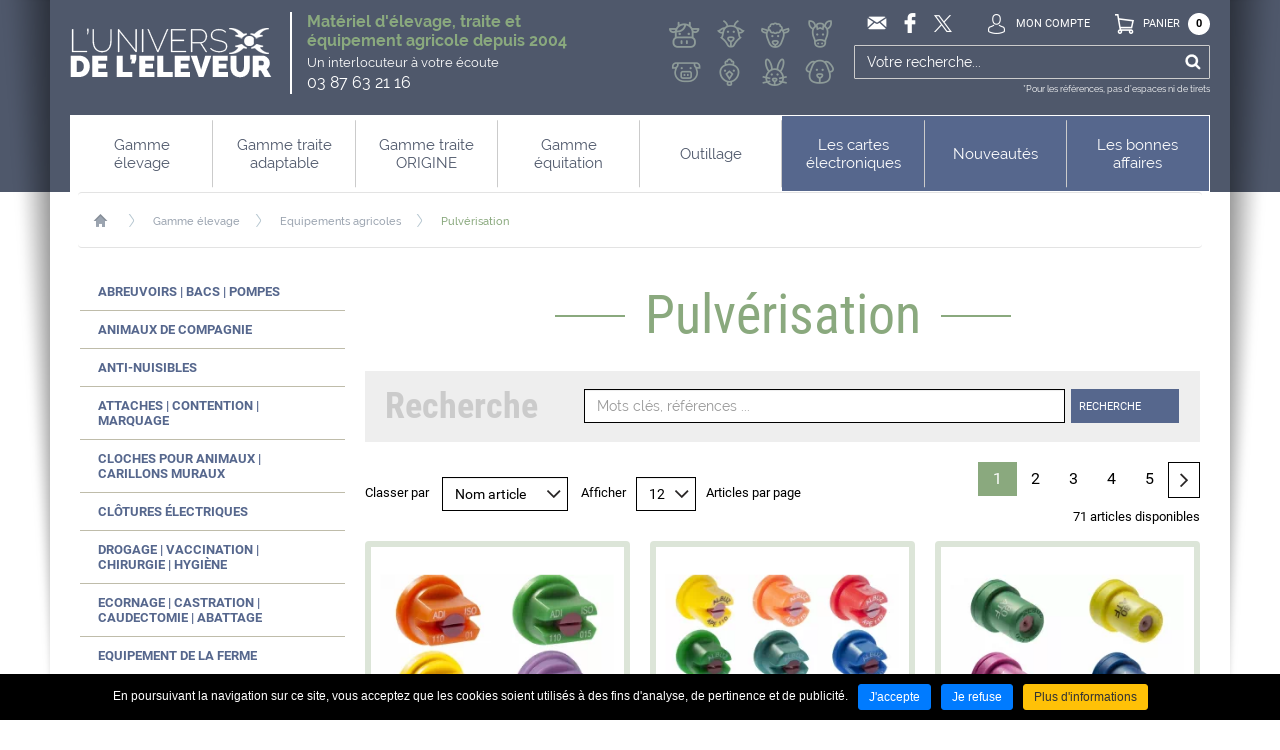

--- FILE ---
content_type: text/html; charset=UTF-8
request_url: https://www.univers-eleveur.fr/fr/pulverisation.html
body_size: 12402
content:
<!DOCTYPE html>
<html xmlns="http://www.w3.org/1999/xhtml" lang="fr" xml:lang="fr"><head><meta http-equiv="Content-Type" content="text/html; charset=utf-8"><title>Pulvérisation - Equipements agricoles - Gamme élevage - Univers de l'Éleveur</title><meta property="og:title" content="Pulvérisation - Equipements agricoles - Gamme élevage - Univers de l'Éleveur"><meta property="og:type" content="website"><meta property="og:updated_time" content="2025-09-15 09:50:12"><meta property="og:url" content="https://www.univers-eleveur.fr/fr/pulverisation.html"><meta name="robots" content="follow,index"><link rel="stylesheet" href="/globalflexit/clients/utils/min/?g=89d7b821f59fe7a2db6314608785ea6b_css" type="text/css" media="all" />
<link rel="stylesheet" href="/globalflexit/clients/utils/min/?g=29eae90efcb19609067ef39c5587976f_css" type="text/css" media="print" />
<base href="https://www.univers-eleveur.fr/"><meta name="viewport" content="width=device-width, initial-scale=1.0, maximum-scale=1"><link rel="icon" href="/img_base/themes/favicons/favicon.ico" type="image/x-icon"><meta name="msapplication-TileColor" content="#485162"><meta name="theme-color" content="#485162"><meta name="google-site-verification" content="Wt120ZlAJD_PFXWhc1Jyt-3TdmZqm8Dc35ONbyK6Ok4" /><!-- Global site tag (gtag.js) - Google Analytics -->
<script async src="https://www.googletagmanager.com/gtag/js?id=G-P58MNCLDRE"></script>
<script>
  window.dataLayer = window.dataLayer || [];
  function gtag(){dataLayer.push(arguments);}
  gtag('js', new Date());

  gtag('config', 'G-P58MNCLDRE');
</script><!-- Global site tag (gtag.js) - Google Analytics -->
<script async src="https://www.googletagmanager.com/gtag/js?id=G-V96VKHPL7Q"></script>
<script>
  window.dataLayer = window.dataLayer || [];
  function gtag(){dataLayer.push(arguments);}
  gtag('js', new Date());

  gtag('config', 'G-V96VKHPL7Q');
</script><!-- Global site tag (gtag.js) - Google Analytics -->
<script async src="https://www.googletagmanager.com/gtag/js?id=G-BKH3GJGFLC"></script>
<script>
  window.dataLayer = window.dataLayer || [];
  function gtag(){dataLayer.push(arguments);}
  gtag('js', new Date());

  gtag('config', 'G-BKH3GJGFLC');
</script></head><body class="fmac fdesktop theme_1" data-idpage="8010" data-idparent="7583">
	<div id="fMobileMenuBodyContainer">		<div class="container-main">			<div>
				<header class=""><div class="container-fluid">
        <div class="header-top-slice">
            <div>
                <div id="logo">
                    <a href="https://www.univers-eleveur.fr" class="logo"><img src="/UserFiles/Image/logo-univers-eleveur.png" alt="Logo univers de l'éleveur" title="Univers de l'éleveur"></a>                </div>
                <div class="info-header hide-xs hidden-sm">
                                        <span class="accroche">Matériel d'élevage, traite et équipement agricole depuis 2004</span>

                                            <div>Un interlocuteur à votre écoute</div>
                                                    <span id="info-header-tel">03 87 63 21 16</span>
                                                            </div>
            </div>
            <div>
                <img src="/_css/medias/picto-animaux.png" alt="" class="picto-animaux"><div class="header-tools">
                    <ul id="sidebar"><li class="header-social hidden-xs">
                            <a href="mailto:commerce@univers-eleveur.com"><img src="/icos_ml02_ffffff_24" alt=""><img src="/icos_ml02_fe6e07_24" alt=""></a>                            <a href="https://www.facebook.com/universeleveur/" target="_blank"><img src="/icos_fb02_ffffff_24" alt=""><img src="/icos_fb02_fe6e07_24" alt=""></a>                            <a href="https://twitter.com/universeleveur" target="_blank"><img src="/icos_tw02_ffffff_24" alt=""><img src="/icos_tw02_fe6e07_24" alt=""></a>                        </li>
                        <li class="item">
                                                                <a class="account" href="/fr/mon-compte.html" title="Mon compte">
                                        <span class="glyphicon glyphicon-user visible-xs" aria-hidden="true"></span>
                                        <span class="hidden-xs">Mon compte</span>
                                    </a>
                                                        </li><!--
                        --><li class="item"><div class="fmodele fmodeleScroll SmallPanier_refresh tpl_panier_small"><!-- @param url="/globalflexit/ajax/modules/boutique/panier/?p2=0e918a490fc2074931fae8d9589c3758&id_page=8010&id_lg=fr&forceadm=&ancmod=" referer="/fr/pulverisation.html" --><a class="basket" href="/fr/panier.html" title="Panier">
    <span class="glyphicon glyphicon-shopping-cart visible-xs" aria-hidden="true"></span>
    <span id="total-item" class="numItem num-0">0</span><span class="pan hidden-xs">Panier</span></a></div></li>
                    </ul><div class="top-search hide-xs hidden-sm">
<form action="/fr/recherche.html" method="post" id="form_recherche_mini" name="form_recherche_mini" class="form-inline">
    <div class="form-group">
        <label for="recherche-mini">Rechercher : </label>
                        <input class="form-control" type="text" id="recherche-mini" name="recherche" value="Votre recherche..." placeholder="Votre recherche..."></div>
            <button class="btn btn-default" type="submit" name="submitFormSearch" id="submitFormSearch">Ok</button>
    
        <input type="hidden" name="page_rech"><input type="hidden" value="1" name="clic"><input type="hidden" name="aff_langue" value=""><br><input type="hidden" name="debut" value="1"></form>
</div>
                                                                <div class="search-subtitle hidden-xs hidden-sm">*Pour les références, pas d’espaces ni de tirets</div>
                </div>
            </div>
        </div>
        <div class="navbar-collapse" id="main-menu">
            <nav id="nav-main-menu" class="hidden-xs hidden-sm"><div class="main-menu main-menuHasChildActive noflexitsearch"><ul class="nav nav-pills  "><li class="  active   first    dropdown" data-id-page="7566"><a data-id-page="7566" aria-haspopup="true" href="/fr/gamme-elevage.html" class="    dropdown-toggle page-7566" title="Gamme élevage - Univers de l'Éleveur"><div class="relative"><span>Gamme élevage</span></div></a><div class="subMainMenu "><div class="row"><div class="col-sm-12 col-menu"><ul class="dropdown-menu "><li class="  first " data-id-page="7634"><a data-id-page="7634" href="/fr/abreuvoirs-bacs-pompes.html" class=" page-7634" title="Abreuvoirs | Bacs | Pompes pour l'élevage | Univers de l'éleveur"><div class="relative"><span>Abreuvoirs | Bacs | Pompes</span></div></a></li><li class=" " data-id-page="7567"><a data-id-page="7567" href="/fr/animaux-de-compagnie.html" class=" page-7567" title="Animaux de compagnie - Gamme élevage - Univers de l'Éleveur"><div class="relative"><span>Animaux de compagnie</span></div></a></li><li class=" " data-id-page="7701"><a data-id-page="7701" href="/fr/anti-nuisibles.html" class=" page-7701" title="Anti-nuisibles - Gamme élevage - Univers de l'Éleveur"><div class="relative"><span>Anti-nuisibles</span></div></a></li><li class=" " data-id-page="7724"><a data-id-page="7724" href="/fr/attaches-contention-marquage.html" class=" page-7724" title="Attaches | contention | marquage - Gamme élevage - Univers de l'Éleveur"><div class="relative"><span>Attaches | Contention | Marquage</span></div></a></li><li class=" " data-id-page="7721"><a data-id-page="7721" href="/fr/cloches-pour-animaux-carillons-muraux.html" class=" page-7721" title="Cloches pour animaux | carillons muraux - Gamme élevage - Univers de"><div class="relative"><span>Cloches pour animaux | Carillons muraux</span></div></a></li><li class=" " data-id-page="7979"><a data-id-page="7979" href="/fr/clotures-electriques.html" class=" page-7979" title="Clôtures électriques - Gamme élevage - Univers de l'Éleveur"><div class="relative"><span>Clôtures électriques</span></div></a></li><li class=" " data-id-page="7688"><a data-id-page="7688" href="/fr/drogage-vaccination-chirurgie-hygiene.html" class=" page-7688" title="Drogage | vaccination | chirurgie | hygiène - Gamme élevage - Univers de l"><div class="relative"><span>Drogage | Vaccination | Chirurgie | Hygiène</span></div></a></li><li class=" " data-id-page="7697"><a data-id-page="7697" href="/fr/ecornage-castration-caudectomie-abattage.html" class=" page-7697" title="Ecornage | castration | caudectomie | abattage - Gamme élevage - Univers de"><div class="relative"><span>Ecornage | Castration | Caudectomie | Abattage</span></div></a></li><li class=" " data-id-page="7605"><a data-id-page="7605" href="/fr/equipement-de-la-ferme.html" class=" page-7605" title="Equipement de la ferme - Gamme élevage - Univers de l'Éleveur"><div class="relative"><span>Equipement de la ferme</span></div></a></li><li class="  active   " data-id-page="7583"><a data-id-page="7583" href="/fr/equipements-agricoles.html" class="   page-7583" title="Equipements agricoles - Gamme élevage - Univers de l'Éleveur"><div class="relative"><span>Equipements agricoles</span></div></a></li><li class=" " data-id-page="7658"><a data-id-page="7658" href="/fr/nourrisseurs-auges-mangeoires.html" class=" page-7658" title="Nourrisseurs | auges | mangeoires - Gamme élevage - Univers de l'Éleveur"><div class="relative"><span>Nourrisseurs | Auges | Mangeoires</span></div></a></li><li class=" " data-id-page="7673"><a data-id-page="7673" href="/fr/reproduction-mise-bas-elevage-des-petits.html" class=" page-7673" title="Reproduction | mise bas | elevage des petits - Gamme élevage - Univers de"><div class="relative"><span>Reproduction | Mise bas | Elevage des petits</span></div></a></li><li class=" " data-id-page="7707"><a data-id-page="7707" href="/fr/soin-de-l-animal.html" class=" page-7707" title="Soin de l'animal - Gamme élevage - Univers de l'Éleveur"><div class="relative"><span>Soin de l'animal</span></div></a></li><li class=" " data-id-page="7617"><a data-id-page="7617" href="/fr/soin-des-sabots-et-onglons.html" class=" page-7617" title="Soin des sabots et onglons - Gamme élevage - Univers de l'Éleveur"><div class="relative"><span>Soin des sabots et onglons</span></div></a></li><li class=" " data-id-page="7625"><a data-id-page="7625" href="/fr/tonte-1.html" class=" page-7625" title="Tonte - Gamme élevage - Univers de l'Éleveur"><div class="relative"><span>Tonte</span></div></a></li><li class=" " data-id-page="7653"><a data-id-page="7653" href="/fr/travail-et-securite.html" class=" page-7653" title="Travail et sécurité - Gamme élevage - Univers de l'Éleveur"><div class="relative"><span>Travail et sécurité</span></div></a></li><li class=" " data-id-page="7593"><a data-id-page="7593" href="/fr/vetements-protection-epi.html" class=" page-7593" title="Vêtements | protection | epi - Gamme élevage - Univers de l'Éleveur"><div class="relative"><span>Vêtements | Protection | EPI</span></div></a></li><li class="  last " data-id-page="7642"><a data-id-page="7642" href="/fr/volailles-et-lapins.html" class=" page-7642" title="Volailles et lapins - Gamme élevage - Univers de l'Éleveur"><div class="relative"><span>Volailles et lapins</span></div></a></li></ul></div></div></div></li><li class="   dropdown" data-id-page="7335"><a data-id-page="7335" aria-haspopup="true" href="/fr/gamme-traite-adaptable.html" class="  dropdown-toggle page-7335" title="Gamme traite adaptable - Univers de l'Éleveur"><div class="relative"><span>Gamme traite adaptable</span></div></a><div class="subMainMenu "><div class="row"><div class="col-sm-12 col-menu"><ul class="dropdown-menu "><li class="  first " data-id-page="7390"><a data-id-page="7390" href="/fr/adaptable-boumatic.html" class=" page-7390" title="Boumatic - Produits Adaptables pour système de Traite"><div class="relative"><span>Adaptable BOUMATIC</span></div></a></li><li class=" " data-id-page="7537"><a data-id-page="7537" href="/fr/adaptable-christensen-sac.html" class=" page-7537" title="SAC Christensen - Traite Adaptable | Univers de l'Eleveur"><div class="relative"><span>Adaptable CHRISTENSEN (SAC)</span></div></a></li><li class=" " data-id-page="7345"><a data-id-page="7345" href="/fr/adaptable-delaval-manus.html" class=" page-7345" title="Delaval / Manus - Produits Adaptables pour système de Traite"><div class="relative"><span>Adaptable DELAVAL/MANUS</span></div></a></li><li class=" " data-id-page="7447"><a data-id-page="7447" href="/fr/adaptable-fullwood-packo.html" class=" page-7447" title="Fullwood Packo - Notre gamme de produits pour la traite"><div class="relative"><span>Adaptable FULLWOOD-PACKO</span></div></a></li><li class=" " data-id-page="7378"><a data-id-page="7378" href="/fr/adaptable-gascoigne-melotte.html" class=" page-7378" title="Adaptable Gascoigne Melotte - Adaptables Machine à traire"><div class="relative"><span>Adaptable GASCOIGNE MELOTTE</span></div></a></li><li class=" " data-id-page="7460"><a data-id-page="7460" href="/fr/adaptable-gea.html" class=" page-7460" title="GEA - Gamme adaptable pour systèmes de traite GEA"><div class="relative"><span>Adaptable GEA</span></div></a></li><li class=" " data-id-page="7359"><a data-id-page="7359" href="/fr/adaptable-lely.html" class=" page-7359" title="Adaptable lely - Gamme traite adaptable - Univers de l'Éleveur"><div class="relative"><span>Adaptable LELY</span></div></a></li><li class=" " data-id-page="7935"><a data-id-page="7935" href="/fr/adaptable-universel.html" class=" page-7935" title="Adaptable universel - Gamme traite adaptable - Univers de l'Éleveur"><div class="relative"><span>Adaptable UNIVERSEL</span></div></a></li><li class=" " data-id-page="7336"><a data-id-page="7336" href="/fr/gamme-milkrite.html" class=" page-7336" title="Gamme milkrite - Gamme traite adaptable - Univers de l'Éleveur"><div class="relative"><span>Gamme MILKRITE</span></div></a></li><li class="  last " data-id-page="7565"><a data-id-page="7565" href="/fr/gamme-stimulor.html" class=" page-7565" title="Gamme stimulor - Gamme traite adaptable - Univers de l'Éleveur"><div class="relative"><span>Gamme STIMULOR</span></div></a></li></ul></div></div></div></li><li class="   dropdown" data-id-page="7167"><a data-id-page="7167" aria-haspopup="true" href="/fr/gamme-traite-origine.html" class="  dropdown-toggle page-7167" title="Gamme traite origine - Univers de l'Éleveur"><div class="relative"><span>Gamme traite ORIGINE</span></div></a><div class="subMainMenu "><div class="row"><div class="col-sm-12 col-menu"><ul class="dropdown-menu "><li class=" _extranet _protect  first " data-id-page="6327"><a data-id-page="6327" href="/fr/bou-matic.html" class=" main-menu_a_extranet main-menu_a_protect page-6327" title="Bou-matic - Gamme traite origine - Univers de l'Éleveur"><div class="relative"><span>Bou-Matic</span></div></a></li><li class=" _extranet _protect " data-id-page="6137"><a data-id-page="6137" href="/fr/christensen-sac.html" class=" main-menu_a_extranet main-menu_a_protect page-6137" title="Christensen (SAC)"><div class="relative"><span>Christensen (SAC)</span></div></a></li><li class=" _extranet _protect " data-id-page="6144"><a data-id-page="6144" href="/fr/delaval-manus.html" class=" main-menu_a_extranet main-menu_a_protect page-6144" title="Delaval / manus - Gamme traite origine - Univers de l'Éleveur"><div class="relative"><span>Delaval / Manus</span></div></a></li><li class=" _extranet _protect " data-id-page="6126"><a data-id-page="6126" href="/fr/fullwood-packo.html" class=" main-menu_a_extranet main-menu_a_protect page-6126" title="Fullwood-Packo"><div class="relative"><span>Fullwood-Packo</span></div></a></li><li class=" _extranet _protect " data-id-page="6314"><a data-id-page="6314" href="/fr/gascoigne-melotte.html" class=" main-menu_a_extranet main-menu_a_protect page-6314" title="Gascoigne-melotte - Gamme traite origine - Univers de l'Éleveur"><div class="relative"><span>Gascoigne-Melotte</span></div></a></li><li class=" _extranet _protect " data-id-page="6230"><a data-id-page="6230" href="/fr/westfalia-surge-meltec.html" class=" main-menu_a_extranet main-menu_a_protect page-6230" title="Westfalia / Surge / Meltec"><div class="relative"><span>Westfalia / Surge / Meltec</span></div></a></li><li class=" " data-id-page="7245"><a data-id-page="7245" href="/fr/interpuls-origine.html" class=" page-7245" title="Interpuls origine - Gamme traite origine - Univers de l'Éleveur"><div class="relative"><span>Interpuls ORIGINE</span></div></a></li><li class=" " data-id-page="7189"><a data-id-page="7189" href="/fr/stimulor-origine.html" class=" page-7189" title="Stimulor origine - Gamme traite origine - Univers de l'Éleveur"><div class="relative"><span>Stimulor ORIGINE</span></div></a></li><li class="  last " data-id-page="7188"><a data-id-page="7188" href="/fr/waikato-origine.html" class=" page-7188" title="Waikato origine - Gamme traite origine - Univers de l'Éleveur"><div class="relative"><span>Waikato ORIGINE</span></div></a></li></ul></div></div></div></li><li class="   dropdown" data-id-page="7252"><a data-id-page="7252" aria-haspopup="true" href="/fr/gamme-equitation.html" class="  dropdown-toggle page-7252" title="Gamme équitation - Univers de l'Éleveur"><div class="relative"><span>Gamme équitation</span></div></a><div class="subMainMenu "><div class="row"><div class="col-sm-12 col-menu"><ul class="dropdown-menu "><li class="  first " data-id-page="7266"><a data-id-page="7266" href="/fr/equipement-de-l-ecurie.html" class=" page-7266" title="Equipement de l'écurie - Gamme équitation - Univers de l'Éleveur"><div class="relative"><span>Equipement de l'écurie</span></div></a></li><li class=" " data-id-page="7253"><a data-id-page="7253" href="/fr/equipement-du-cavalier.html" class=" page-7253" title="Equipement du cavalier - Gamme équitation - Univers de l'Éleveur"><div class="relative"><span>Equipement du cavalier</span></div></a></li><li class=" " data-id-page="7280"><a data-id-page="7280" href="/fr/equipement-du-cheval.html" class=" page-7280" title="Equipement du cheval - Gamme équitation - Univers de l'Éleveur"><div class="relative"><span>Equipement du cheval</span></div></a></li><li class="  last " data-id-page="7258"><a data-id-page="7258" href="/fr/hygiene-et-soins.html" class=" page-7258" title="Hygiène et soins - Gamme équitation - Univers de l'Éleveur"><div class="relative"><span>Hygiène et soins</span></div></a></li></ul></div></div></div></li><li class="   dropdown" data-id-page="7302"><a data-id-page="7302" aria-haspopup="true" href="/fr/outillage-1.html" class="  dropdown-toggle page-7302" title="Interpuls | Univers de l'éleveur | Tous nos produits Interpuls"><div class="relative"><span>Outillage</span></div></a><div class="subMainMenu "><div class="row"><div class="col-sm-12 col-menu"><ul class="dropdown-menu "><li class="  first " data-id-page="8013"><a data-id-page="8013" href="/fr/outils-archman.html" class=" page-8013" title="Outils archman - Outillage - Univers de l'Éleveur"><div class="relative"><span>Outils Archman</span></div></a></li><li class=" " data-id-page="8021"><a data-id-page="8021" href="/fr/outils-tolsen.html" class=" page-8021" title="Outils tolsen - Outillage - Univers de l'Éleveur"><div class="relative"><span>Outils Tolsen</span></div></a></li><li class=" " data-id-page="8069"><a data-id-page="8069" href="/fr/abrasif-klingspor.html" class=" page-8069" title="Abrasif klingspor - Outillage - Univers de l'Éleveur"><div class="relative"><span>Abrasif Klingspor</span></div></a></li><li class="  last " data-id-page="8095"><a data-id-page="8095" href="/fr/equipement-atelier.html" class=" page-8095" title="Equipement atelier - Outillage - Univers de l'Éleveur"><div class="relative"><span>Equipement atelier</span></div></a></li></ul></div></div></div></li><li class="   dropdown" data-id-page="7293"><a data-id-page="7293" aria-haspopup="true" href="/fr/les-cartes-electroniques.html" class="  dropdown-toggle page-7293" title="Les cartes électroniques - Univers de l'Éleveur"><div class="relative"><span>Les cartes électroniques</span></div></a><div class="subMainMenu "><div class="row"><div class="col-sm-12 col-menu"><ul class="dropdown-menu "><li class="  first " data-id-page="7301"><a data-id-page="7301" href="/fr/autres-marques-adaptable.html" class=" page-7301" title="Autres marques adaptable - Les cartes électroniques - Univers de l'Éleveur"><div class="relative"><span>Autres marques adaptable</span></div></a></li><li class=" " data-id-page="7295"><a data-id-page="7295" href="/fr/boumatic-adaptable.html" class=" page-7295" title="Boumatic adaptable - Les cartes électroniques - Univers de l'Éleveur"><div class="relative"><span>Boumatic adaptable</span></div></a></li><li class=" " data-id-page="7299"><a data-id-page="7299" href="/fr/christensen-sac-adaptable.html" class=" page-7299" title="Christensen (sac) adaptable - Les cartes électroniques - Univers de l'Éleveur"><div class="relative"><span>Christensen (SAC) adaptable</span></div></a></li><li class=" " data-id-page="7296"><a data-id-page="7296" href="/fr/delaval-manus-adaptable.html" class=" page-7296" title="Delaval/manus adaptable - Les cartes électroniques - Univers de l'Éleveur"><div class="relative"><span>Delaval/Manus adaptable</span></div></a></li><li class=" " data-id-page="7298"><a data-id-page="7298" href="/fr/fullwood-packo-adaptable.html" class=" page-7298" title="Fullwood-packo adaptable - Les cartes électroniques - Univers de l'Éleveur"><div class="relative"><span>Fullwood-Packo adaptable</span></div></a></li><li class=" " data-id-page="7300"><a data-id-page="7300" href="/fr/gascoigne-melotte-adaptable.html" class=" page-7300" title="Gascoigne melotte adaptable - Les cartes électroniques - Univers de l'Éleveur"><div class="relative"><span>Gascoigne Melotte adaptable</span></div></a></li><li class=" " data-id-page="7297"><a data-id-page="7297" href="/fr/gea-adaptable.html" class=" page-7297" title="Gea adaptable - Les cartes électroniques - Univers de l'Éleveur"><div class="relative"><span>GEA adaptable</span></div></a></li><li class=" " data-id-page="8165"><a data-id-page="8165" href="/fr/lely-adaptable.html" class=" page-8165" title="Lely adaptable - Les cartes électroniques - Univers de l'Éleveur"><div class="relative"><span>Lely adaptable</span></div></a></li><li class="  last " data-id-page="8171"><a data-id-page="8171" href="/fr/forfaits-reparations.html" class=" page-8171" title="Forfaits réparations - Les cartes électroniques - Univers de l'Éleveur"><div class="relative"><span>Forfaits réparations</span></div></a></li></ul></div></div></div></li><li class="   dropdown" data-id-page="7164"><a data-id-page="7164" aria-haspopup="true" href="/fr/nouveautes.html" class="  dropdown-toggle page-7164" title="Nouveautés - Univers de l'Éleveur"><div class="relative"><span>Nouveautés</span></div></a><div class="subMainMenu "><div class="row"><div class="col-sm-12 col-menu"><ul class="dropdown-menu "><li class="  first " data-id-page="7166"><a data-id-page="7166" href="/fr/nouveautes-elevage.html" class=" page-7166" title="Nouveautés élevage - Nouveautés - Univers de l'Éleveur"><div class="relative"><span>Nouveautés élevage</span></div></a></li><li class="  last " data-id-page="7165"><a data-id-page="7165" href="/fr/nouveautes-traite-adaptable.html" class=" page-7165" title="Nouveautés traite adaptable - Nouveautés - Univers de l'Éleveur"><div class="relative"><span>Nouveautés traite adaptable</span></div></a></li></ul></div></div></div></li><li class="  last   dropdown" data-id-page="7750"><a data-id-page="7750" aria-haspopup="true" href="/fr/les-bonnes-affaires.html" class="  dropdown-toggle page-7750" title="Les bonnes affaires - Univers de l'Éleveur"><div class="relative"><span>Les bonnes affaires</span></div></a><div class="subMainMenu "><div class="row"><div class="col-sm-12 col-menu"><ul class="dropdown-menu "><li class="  first " data-id-page="7334"><a data-id-page="7334" href="/fr/destockage-traite.html" class=" page-7334" title="Destockage matériel de Traite | Bonnes Affaires | Univers de l'Eleveur"><div class="relative"><span>Déstockage traite</span></div></a></li><li class=" " data-id-page="7961"><a data-id-page="7961" href="/fr/destockage-elevage.html" class=" page-7961" title="Destockage matériel d'élevage | Affaires | Univers de l'éleveur"><div class="relative"><span>Déstockage élevage</span></div></a></li><li class=" " data-id-page="8197"><a data-id-page="8197" href="/fr/prix-en-baisse.html" class=" page-8197" title="Prix en baisse - Les bonnes affaires - Univers de l'Éleveur"><div class="relative"><span>Prix en baisse</span></div></a></li><li class=" " data-id-page="8207"><a data-id-page="8207" href="/fr/foire-aux-bottes.html" class=" page-8207" title="Foire aux bottes - Les bonnes affaires - Univers de l'Éleveur"><div class="relative"><span>Foire aux bottes</span></div></a></li><li class="  last " data-id-page="8210"><a data-id-page="8210" href="/fr/promo-outillage.html" class=" page-8210" title="Promo outillage - Les bonnes affaires - Univers de l'Éleveur"><div class="relative"><span>Promo outillage</span></div></a></li></ul></div></div></div></li></ul></div>            </nav><button id="fMenuMobileButton" type="button" class="navbar-toggle" data-configmenu='[{"type":"menu","value":"1,2,3,4"}]' data-header='[{"type" : "clone", "value" : "#form_recherche_mini" }]' data-footer='[{"type":"clone","value":"#info-header-tel"}]' data-style="light" data-subtitle="" data-fullscreen="1" data-header-elem="header" data-hide-close-btn="1" data-searchfield="0">
                <span class="icon-bar"></span>
                <span class="icon-bar"></span>
                <span class="icon-bar"></span>
                <span class="icon-label">Menu</span>
            </button>
        </div>
    </div>
</header><main class="container-fluid"><div class="row"><div class="col-xs-12"><div class="fil-ariane fil-arianeHasChildActive noflexitsearch"><ul class="breadcrumb  "><li class="  first " data-id-page="1"><a data-id-page="1" href="/" class=" page-1" title="Univers de l'Éleveur - Matériel d'élevage, traite et équipement agricole - Ven">Accueil</a></li><li class="  active   " data-id-page="7566"><a data-id-page="7566" href="/fr/gamme-elevage.html" class="   page-7566" title="Gamme élevage - Univers de l'Éleveur">Gamme élevage</a></li><li class="  active   " data-id-page="7583"><a data-id-page="7583" href="/fr/equipements-agricoles.html" class="   page-7583" title="Equipements agricoles - Gamme élevage - Univers de l'Éleveur">Equipements agricoles</a></li><li class="  active   last  " data-id-page="8010"><a data-id-page="8010" href="/fr/pulverisation.html" class="   page-8010" title="Pulvérisation - Equipements agricoles - Gamme élevage - Univers de l'Éleveur">Pulvérisation</a></li></ul></div></div></div>

					<div>

						
							<section id="shopSection" class=" col-sm-9 col-sm-push-3"><div class="text-center"><h1 class="title1-default">Pulvérisation</h1></div><div class="fmodele fmodeleScroll prod_liste_art_refresh produits_liste.inc"><!-- @param url="/globalflexit/ajax/modules/boutique/article/?p2=a2057af9e2de1cb63cf7fa79360cbed6&id_page=8010&id_lg=fr&forceadm=&ancmod=" referer="/fr/pulverisation.html" --><div class="liste_produits">
    <form name="form_tri1" class="modele_filtre paginationSelect" method="post" action="/fr/pulverisation.html">
                <div class="article-search">
            <div class="row">
                <div class="col-xs-12 col-sm-4 col-md-3 hidden-xs">
                    <div id="article-search-title">Recherche</div>
                </div>
                <div class="col-xs-12 col-sm-8 col-md-9">
                    <div class="form-inline form-search">
                        <input type="text" name="filter[a2057af9e2de1cb63cf7fa79360cbed6][search]" value="" class="form-control searchField" placeholder="Mots clés, références ..."><button class="article-search-submit" type="submit">Recherche</button>
                    </div>
                </div>
            </div>
        </div>
                <div class="article-pagination">
            <div class="row">
                <div class="col-xs-12 col-sm-6 col-md-8" data-equalize="cols-pagination-parent">
                    <div class="form-inline" data-centering="static">
                        <div class="form-group group-sort">
                            <label for="pag-top-tri"> Classer par </label>
                            <select id="pag-top-tri" class="form-control modele_tri" name="tri"><option value="nom-article" selected>Nom article</option><option value="prix-croissant">Prix croissant</option><option value="prix-decroissant">Prix décroissant</option></select></div>
                        <div class="form-group group-nbpp hidden-xs">
                            <label for="pag-top-nbpp">Afficher</label><select id="pag-top-nbpp" class="form-control modele_tri" name="nbparpage"><option value="8">8</option><option value="12" selected>12</option><option value="16">16</option><option value="24">24</option><option value="36">36</option></select><span class="label-end">Articles par page</span>                        </div>
                    </div>
                </div>
                <div class="col-xs-12 col-sm-6 col-md-4" data-equalize="cols-pagination-parent">
                    <div>
                        <div data-equalize="cols-pagination">
                            <div class="modele_pagination">
                                <div class="boutique_article_pagination"><ul class="pagination"><li class="active"><a class="numbers" rel="{num:1,param:'page'}" href="/fr/pulverisation.html?page=1" id="selected">1</a></li><li><a class="numbers" rel="{num:2,param:'page'}" href="/fr/pulverisation.html?page=2">2</a></li><li><a class="numbers" rel="{num:3,param:'page'}" href="/fr/pulverisation.html?page=3">3</a></li><li><a class="numbers" rel="{num:4,param:'page'}" href="/fr/pulverisation.html?page=4">4</a></li><li><a class="numbers" rel="{num:5,param:'page'}" href="/fr/pulverisation.html?page=5">5</a></li><li><a class="numbers_next" rel="{num:2,param:'page'}" href="/fr/pulverisation.html?page=2">›</a></li></ul><span class="results"> </span><div class="clearer"></div></div>                            </div>
                        </div>
                        <div class="text-right hidden-xs hidden-sm" data-equalize="cols-pagination">
                            <div data-centering="static">
                                71 articles disponibles                            </div>
                        </div>
                    </div>
                </div>
            </div>
        </div>
    


        <div class="article-liste detail">
            <ul><li><div class="row">
                                            <div class="col-xs-12 col-sm-6 col-md-4">
                            <div class="article">
                                <article class="article-liste media media-25595 flexit-clickable-element" data-goto-url="/fr/albuz/buse-albuz-adi-110-ceramique-iso_-b.html" style="min-height:502px;"><div class="row">
                                        <div class="col-sm-12 col-xs-6 col-xxs-12">
                                            <div class="media-object">
                                                <a href="/fr/albuz/buse-albuz-adi-110-ceramique-iso_-b.html" title="Plus d'infos">
                                                                                                        <img src="/globalflexit/images/img_base/boutique_article/25595/270_260_7_13859-buse-albuz-adi-110-multi.jpg" alt="Buse Albuz ADI 110 céramique ISO"></a>
                                                                                            </div>
                                        </div>
                                        <div class="col-sm-12 col-xs-6 col-xxs-12">
                                            <div class="media-body">
                                                <div class="media-title" data-equalize="article">
                                                    <a href="/fr/albuz/buse-albuz-adi-110-ceramique-iso_-b.html" title="Plus d'infos">
                                                        <div class="media-equal">
                                                            <div class="media-heading">Buse Albuz ADI 110 céramique ISO</div>
                                                        </div>
                                                    </a>
                                                    <div class="media-ref">RÉF : 13859</div>                                                </div>
                                                <div class="relative">
                                                    <div class="media-price" data-equalize="articleprice">
                                                        <div>A partir de</div>
                                                        <span class="prix_normal">6,90</span><span>€ ht</span>                                                    </div>
                                                    <a class="btn knowmore" href="/fr/albuz/buse-albuz-adi-110-ceramique-iso_-b.html" title="Détail">Détail</a>
                                                </div>
                                            </div>
                                        </div>
                                    </div>
                                </article></div>
                        </div>
                                                <div class="col-xs-12 col-sm-6 col-md-4">
                            <div class="article">
                                <article class="article-liste media media-25593 flexit-clickable-element" data-goto-url="/fr/albuz/buse-albuz-ape-110-ceramique_-b.html" style="min-height:502px;"><div class="row">
                                        <div class="col-sm-12 col-xs-6 col-xxs-12">
                                            <div class="media-object">
                                                <a href="/fr/albuz/buse-albuz-ape-110-ceramique_-b.html" title="Plus d'infos">
                                                                                                        <img src="/globalflexit/images/img_base/boutique_article/25593/270_260_7_13857-buse-albuz-ape-110-multi.jpg" alt="Buse Albuz APE 110 céramique"></a>
                                                                                            </div>
                                        </div>
                                        <div class="col-sm-12 col-xs-6 col-xxs-12">
                                            <div class="media-body">
                                                <div class="media-title" data-equalize="article">
                                                    <a href="/fr/albuz/buse-albuz-ape-110-ceramique_-b.html" title="Plus d'infos">
                                                        <div class="media-equal">
                                                            <div class="media-heading">Buse Albuz APE 110 céramique</div>
                                                        </div>
                                                    </a>
                                                    <div class="media-ref">RÉF : 13857</div>                                                </div>
                                                <div class="relative">
                                                    <div class="media-price" data-equalize="articleprice">
                                                        <div>A partir de</div>
                                                        <span class="prix_normal">5,28</span><span>€ ht</span>                                                    </div>
                                                    <a class="btn knowmore" href="/fr/albuz/buse-albuz-ape-110-ceramique_-b.html" title="Détail">Détail</a>
                                                </div>
                                            </div>
                                        </div>
                                    </div>
                                </article></div>
                        </div>
                                                <div class="col-xs-12 col-sm-6 col-md-4">
                            <div class="article">
                                <article class="article-liste media media-25599 flexit-clickable-element" data-goto-url="/fr/albuz/buse-albuz-atf-80-ceramique_-b.html" style="min-height:502px;"><div class="row">
                                        <div class="col-sm-12 col-xs-6 col-xxs-12">
                                            <div class="media-object">
                                                <a href="/fr/albuz/buse-albuz-atf-80-ceramique_-b.html" title="Plus d'infos">
                                                                                                        <img src="/globalflexit/images/img_base/boutique_article/25599/270_260_7_13873-buse-albuz-atf-80-multi.jpg" alt="Buse Albuz ATF 80 céramique"></a>
                                                                                            </div>
                                        </div>
                                        <div class="col-sm-12 col-xs-6 col-xxs-12">
                                            <div class="media-body">
                                                <div class="media-title" data-equalize="article">
                                                    <a href="/fr/albuz/buse-albuz-atf-80-ceramique_-b.html" title="Plus d'infos">
                                                        <div class="media-equal">
                                                            <div class="media-heading">Buse Albuz ATF 80 céramique</div>
                                                        </div>
                                                    </a>
                                                    <div class="media-ref">RÉF : 13873</div>                                                </div>
                                                <div class="relative">
                                                    <div class="media-price" data-equalize="articleprice">
                                                        <div>A partir de</div>
                                                        <span class="prix_normal">6,32</span><span>€ ht</span>                                                    </div>
                                                    <a class="btn knowmore" href="/fr/albuz/buse-albuz-atf-80-ceramique_-b.html" title="Détail">Détail</a>
                                                </div>
                                            </div>
                                        </div>
                                    </div>
                                </article></div>
                        </div>
                                                <div class="col-xs-12 col-sm-6 col-md-4">
                            <div class="article">
                                <article class="article-liste media media-25590 flexit-clickable-element" data-goto-url="/fr/albuz/buse-albuz-ati-80-ceramique_-b.html" style="min-height:502px;"><div class="row">
                                        <div class="col-sm-12 col-xs-6 col-xxs-12">
                                            <div class="media-object">
                                                <a href="/fr/albuz/buse-albuz-ati-80-ceramique_-b.html" title="Plus d'infos">
                                                                                                        <img src="/globalflexit/images/img_base/boutique_article/25590/270_260_7_13854-buse-albuz-ati-80-multi.jpg" alt="Buse Albuz ATI 80 céramique"></a>
                                                                                            </div>
                                        </div>
                                        <div class="col-sm-12 col-xs-6 col-xxs-12">
                                            <div class="media-body">
                                                <div class="media-title" data-equalize="article">
                                                    <a href="/fr/albuz/buse-albuz-ati-80-ceramique_-b.html" title="Plus d'infos">
                                                        <div class="media-equal">
                                                            <div class="media-heading">Buse Albuz ATI 80 céramique</div>
                                                        </div>
                                                    </a>
                                                    <div class="media-ref">RÉF : 13854</div>                                                </div>
                                                <div class="relative">
                                                    <div class="media-price" data-equalize="articleprice">
                                                        <div>A partir de</div>
                                                        <span class="prix_normal">6,32</span><span>€ ht</span>                                                    </div>
                                                    <a class="btn knowmore" href="/fr/albuz/buse-albuz-ati-80-ceramique_-b.html" title="Détail">Détail</a>
                                                </div>
                                            </div>
                                        </div>
                                    </div>
                                </article></div>
                        </div>
                                                <div class="col-xs-12 col-sm-6 col-md-4">
                            <div class="article">
                                <article class="article-liste media media-25598 flexit-clickable-element" data-goto-url="/fr/albuz/buse-albuz-atr-80-ceramique_-b.html" style="min-height:502px;"><div class="row">
                                        <div class="col-sm-12 col-xs-6 col-xxs-12">
                                            <div class="media-object">
                                                <a href="/fr/albuz/buse-albuz-atr-80-ceramique_-b.html" title="Plus d'infos">
                                                                                                        <img src="/globalflexit/images/img_base/boutique_article/25598/270_260_7_13863-buse-albuz-atr-80-multi.jpg" alt="Buse Albuz ATR 80 céramique"></a>
                                                                                            </div>
                                        </div>
                                        <div class="col-sm-12 col-xs-6 col-xxs-12">
                                            <div class="media-body">
                                                <div class="media-title" data-equalize="article">
                                                    <a href="/fr/albuz/buse-albuz-atr-80-ceramique_-b.html" title="Plus d'infos">
                                                        <div class="media-equal">
                                                            <div class="media-heading">Buse Albuz ATR 80 céramique</div>
                                                        </div>
                                                    </a>
                                                    <div class="media-ref">RÉF : 13863</div>                                                </div>
                                                <div class="relative">
                                                    <div class="media-price" data-equalize="articleprice">
                                                        <div>A partir de</div>
                                                        <span class="prix_normal">6,32</span><span>€ ht</span>                                                    </div>
                                                    <a class="btn knowmore" href="/fr/albuz/buse-albuz-atr-80-ceramique_-b.html" title="Détail">Détail</a>
                                                </div>
                                            </div>
                                        </div>
                                    </div>
                                </article></div>
                        </div>
                                                <div class="col-xs-12 col-sm-6 col-md-4">
                            <div class="article">
                                <article class="article-liste media media-25592 flexit-clickable-element" data-goto-url="/fr/albuz/buse-albuz-avi-110-ceramique-iso_-b.html" style="min-height:502px;"><div class="row">
                                        <div class="col-sm-12 col-xs-6 col-xxs-12">
                                            <div class="media-object">
                                                <a href="/fr/albuz/buse-albuz-avi-110-ceramique-iso_-b.html" title="Plus d'infos">
                                                                                                        <img src="/globalflexit/images/img_base/boutique_article/25592/270_260_7_13856-buse-albuz-avi-110-multi.jpg" alt="Buse Albuz AVI 110 céramique ISO"></a>
                                                                                            </div>
                                        </div>
                                        <div class="col-sm-12 col-xs-6 col-xxs-12">
                                            <div class="media-body">
                                                <div class="media-title" data-equalize="article">
                                                    <a href="/fr/albuz/buse-albuz-avi-110-ceramique-iso_-b.html" title="Plus d'infos">
                                                        <div class="media-equal">
                                                            <div class="media-heading">Buse Albuz AVI 110 céramique ISO</div>
                                                        </div>
                                                    </a>
                                                    <div class="media-ref">RÉF : 13856</div>                                                </div>
                                                <div class="relative">
                                                    <div class="media-price" data-equalize="articleprice">
                                                        <div>A partir de</div>
                                                        <span class="prix_normal">15,36</span><span>€ ht</span>                                                    </div>
                                                    <a class="btn knowmore" href="/fr/albuz/buse-albuz-avi-110-ceramique-iso_-b.html" title="Détail">Détail</a>
                                                </div>
                                            </div>
                                        </div>
                                    </div>
                                </article></div>
                        </div>
                                                <div class="col-xs-12 col-sm-6 col-md-4">
                            <div class="article">
                                <article class="article-liste media media-25600 flexit-clickable-element" data-goto-url="/fr/albuz/buse-albuz-avi-80-ceramique-iso_-b.html" style="min-height:502px;"><div class="row">
                                        <div class="col-sm-12 col-xs-6 col-xxs-12">
                                            <div class="media-object">
                                                <a href="/fr/albuz/buse-albuz-avi-80-ceramique-iso_-b.html" title="Plus d'infos">
                                                                                                        <img src="/globalflexit/images/img_base/boutique_article/25600/270_260_7_13874-buse-albuz-avi-80-multi.jpg" alt="Buse Albuz AVI 80 céramique ISO"></a>
                                                                                            </div>
                                        </div>
                                        <div class="col-sm-12 col-xs-6 col-xxs-12">
                                            <div class="media-body">
                                                <div class="media-title" data-equalize="article">
                                                    <a href="/fr/albuz/buse-albuz-avi-80-ceramique-iso_-b.html" title="Plus d'infos">
                                                        <div class="media-equal">
                                                            <div class="media-heading">Buse Albuz AVI 80 céramique ISO</div>
                                                        </div>
                                                    </a>
                                                    <div class="media-ref">RÉF : 13874</div>                                                </div>
                                                <div class="relative">
                                                    <div class="media-price" data-equalize="articleprice">
                                                        <div>A partir de</div>
                                                        <span class="prix_normal">15,68</span><span>€ ht</span>                                                    </div>
                                                    <a class="btn knowmore" href="/fr/albuz/buse-albuz-avi-80-ceramique-iso_-b.html" title="Détail">Détail</a>
                                                </div>
                                            </div>
                                        </div>
                                    </div>
                                </article></div>
                        </div>
                                                <div class="col-xs-12 col-sm-6 col-md-4">
                            <div class="article">
                                <article class="article-liste media media-25596 flexit-clickable-element" data-goto-url="/fr/albuz/buse-albuz-avi-oc-80-ceramique_-b.html" style="min-height:502px;"><div class="row">
                                        <div class="col-sm-12 col-xs-6 col-xxs-12">
                                            <div class="media-object">
                                                <a href="/fr/albuz/buse-albuz-avi-oc-80-ceramique_-b.html" title="Plus d'infos">
                                                                                                        <img src="/globalflexit/images/img_base/boutique_article/25596/270_260_7_13860-buse-albuz-avi-oc-80-multi.jpg" alt="Buse Albuz AVI OC 80 céramique"></a>
                                                                                            </div>
                                        </div>
                                        <div class="col-sm-12 col-xs-6 col-xxs-12">
                                            <div class="media-body">
                                                <div class="media-title" data-equalize="article">
                                                    <a href="/fr/albuz/buse-albuz-avi-oc-80-ceramique_-b.html" title="Plus d'infos">
                                                        <div class="media-equal">
                                                            <div class="media-heading">Buse Albuz AVI OC 80 céramique</div>
                                                        </div>
                                                    </a>
                                                    <div class="media-ref">RÉF : 13860</div>                                                </div>
                                                <div class="relative">
                                                    <div class="media-price" data-equalize="articleprice">
                                                        <div>A partir de</div>
                                                        <span class="prix_normal">28,11</span><span>€ ht</span>                                                    </div>
                                                    <a class="btn knowmore" href="/fr/albuz/buse-albuz-avi-oc-80-ceramique_-b.html" title="Détail">Détail</a>
                                                </div>
                                            </div>
                                        </div>
                                    </div>
                                </article></div>
                        </div>
                                                <div class="col-xs-12 col-sm-6 col-md-4">
                            <div class="article">
                                <article class="article-liste media media-25676 flexit-clickable-element" data-goto-url="/fr/albuz/buse-albuz-avi-uc-110-ceramique-iso_-b.html" style="min-height:502px;"><div class="row">
                                        <div class="col-sm-12 col-xs-6 col-xxs-12">
                                            <div class="media-object">
                                                <a href="/fr/albuz/buse-albuz-avi-uc-110-ceramique-iso_-b.html" title="Plus d'infos">
                                                                                                        <img src="/globalflexit/images/img_base/boutique_article/25676/270_260_7_14067-buse-albuz-avi-uc-110-multi.jpg" alt="Buse Albuz AVI-UC 110 céramique ISO"></a>
                                                                                            </div>
                                        </div>
                                        <div class="col-sm-12 col-xs-6 col-xxs-12">
                                            <div class="media-body">
                                                <div class="media-title" data-equalize="article">
                                                    <a href="/fr/albuz/buse-albuz-avi-uc-110-ceramique-iso_-b.html" title="Plus d'infos">
                                                        <div class="media-equal">
                                                            <div class="media-heading">Buse Albuz AVI-UC 110 céramique ISO</div>
                                                        </div>
                                                    </a>
                                                    <div class="media-ref">RÉF : 14067</div>                                                </div>
                                                <div class="relative">
                                                    <div class="media-price" data-equalize="articleprice">
                                                        <div>A partir de</div>
                                                        <span class="prix_normal">18,97</span><span>€ ht</span>                                                    </div>
                                                    <a class="btn knowmore" href="/fr/albuz/buse-albuz-avi-uc-110-ceramique-iso_-b.html" title="Détail">Détail</a>
                                                </div>
                                            </div>
                                        </div>
                                    </div>
                                </article></div>
                        </div>
                                                <div class="col-xs-12 col-sm-6 col-md-4">
                            <div class="article">
                                <article class="article-liste media media-25594 flexit-clickable-element" data-goto-url="/fr/albuz/buse-albuz-axi-110-ceramique_-b.html" style="min-height:502px;"><div class="row">
                                        <div class="col-sm-12 col-xs-6 col-xxs-12">
                                            <div class="media-object">
                                                <a href="/fr/albuz/buse-albuz-axi-110-ceramique_-b.html" title="Plus d'infos">
                                                                                                        <img src="/globalflexit/images/img_base/boutique_article/25594/270_260_7_13858-buse-albuz-axi-110-multi.jpg" alt="Buse Albuz AXI 110 céramique"></a>
                                                                                            </div>
                                        </div>
                                        <div class="col-sm-12 col-xs-6 col-xxs-12">
                                            <div class="media-body">
                                                <div class="media-title" data-equalize="article">
                                                    <a href="/fr/albuz/buse-albuz-axi-110-ceramique_-b.html" title="Plus d'infos">
                                                        <div class="media-equal">
                                                            <div class="media-heading">Buse Albuz AXI 110 céramique</div>
                                                        </div>
                                                    </a>
                                                    <div class="media-ref">RÉF : 13858</div>                                                </div>
                                                <div class="relative">
                                                    <div class="media-price" data-equalize="articleprice">
                                                        <div>A partir de</div>
                                                        <span class="prix_normal">5,22</span><span>€ ht</span>                                                    </div>
                                                    <a class="btn knowmore" href="/fr/albuz/buse-albuz-axi-110-ceramique_-b.html" title="Détail">Détail</a>
                                                </div>
                                            </div>
                                        </div>
                                    </div>
                                </article></div>
                        </div>
                                                <div class="col-xs-12 col-sm-6 col-md-4">
                            <div class="article">
                                <article class="article-liste media media-25591 flexit-clickable-element" data-goto-url="/fr/albuz/buse-albuz-cvi-110-ceramique-iso_-b.html" style="min-height:502px;"><div class="row">
                                        <div class="col-sm-12 col-xs-6 col-xxs-12">
                                            <div class="media-object">
                                                <a href="/fr/albuz/buse-albuz-cvi-110-ceramique-iso_-b.html" title="Plus d'infos">
                                                                                                        <img src="/globalflexit/images/img_base/boutique_article/25591/270_260_7_13855-buse-albuz-cvi-110-multi.jpg" alt="Buse Albuz CVI 110 céramique ISO"></a>
                                                                                            </div>
                                        </div>
                                        <div class="col-sm-12 col-xs-6 col-xxs-12">
                                            <div class="media-body">
                                                <div class="media-title" data-equalize="article">
                                                    <a href="/fr/albuz/buse-albuz-cvi-110-ceramique-iso_-b.html" title="Plus d'infos">
                                                        <div class="media-equal">
                                                            <div class="media-heading">Buse Albuz CVI 110 céramique ISO</div>
                                                        </div>
                                                    </a>
                                                    <div class="media-ref">RÉF : 13855</div>                                                </div>
                                                <div class="relative">
                                                    <div class="media-price" data-equalize="articleprice">
                                                        <div>A partir de</div>
                                                        <span class="prix_normal">14,21</span><span>€ ht</span>                                                    </div>
                                                    <a class="btn knowmore" href="/fr/albuz/buse-albuz-cvi-110-ceramique-iso_-b.html" title="Détail">Détail</a>
                                                </div>
                                            </div>
                                        </div>
                                    </div>
                                </article></div>
                        </div>
                                                <div class="col-xs-12 col-sm-6 col-md-4">
                            <div class="article">
                                <article class="article-liste media media-25597 flexit-clickable-element" data-goto-url="/fr/albuz/buse-albuz-cvi-80-ceramique-iso_-b.html" style="min-height:502px;"><div class="row">
                                        <div class="col-sm-12 col-xs-6 col-xxs-12">
                                            <div class="media-object">
                                                <a href="/fr/albuz/buse-albuz-cvi-80-ceramique-iso_-b.html" title="Plus d'infos">
                                                                                                        <img src="/globalflexit/images/img_base/boutique_article/25597/270_260_7_13862-buse-albuz-cvi-80-multi.jpg" alt="Buse Albuz CVI 80 céramique ISO"></a>
                                                                                            </div>
                                        </div>
                                        <div class="col-sm-12 col-xs-6 col-xxs-12">
                                            <div class="media-body">
                                                <div class="media-title" data-equalize="article">
                                                    <a href="/fr/albuz/buse-albuz-cvi-80-ceramique-iso_-b.html" title="Plus d'infos">
                                                        <div class="media-equal">
                                                            <div class="media-heading">Buse Albuz CVI 80 céramique ISO</div>
                                                        </div>
                                                    </a>
                                                    <div class="media-ref">RÉF : 13862</div>                                                </div>
                                                <div class="relative">
                                                    <div class="media-price" data-equalize="articleprice">
                                                        <div>A partir de</div>
                                                        <span class="prix_normal">15,68</span><span>€ ht</span>                                                    </div>
                                                    <a class="btn knowmore" href="/fr/albuz/buse-albuz-cvi-80-ceramique-iso_-b.html" title="Détail">Détail</a>
                                                </div>
                                            </div>
                                        </div>
                                    </div>
                                </article></div>
                        </div>
                                            </div>
                </li>
            </ul></div>
        <div class="article-pagination bottom text-right">
            <div>
                <div data-equalize="cols-pagination">
                    <div class="modele_pagination">
                        <div class="boutique_article_pagination"><ul class="pagination"><li class="active"><a class="numbers" rel="{num:1,param:'page'}" href="/fr/pulverisation.html?page=1" id="selected">1</a></li><li><a class="numbers" rel="{num:2,param:'page'}" href="/fr/pulverisation.html?page=2">2</a></li><li><a class="numbers" rel="{num:3,param:'page'}" href="/fr/pulverisation.html?page=3">3</a></li><li><a class="numbers" rel="{num:4,param:'page'}" href="/fr/pulverisation.html?page=4">4</a></li><li><a class="numbers" rel="{num:5,param:'page'}" href="/fr/pulverisation.html?page=5">5</a></li><li><a class="numbers_next" rel="{num:2,param:'page'}" href="/fr/pulverisation.html?page=2">›</a></li></ul><span class="results"> </span><div class="clearer"></div></div>                    </div>
                </div>
            </div>
        </div>

    </form>
</div>
</div>							</section><section class="col-xs-12 col-sm-3 col-sm-pull-9"><nav><div class="secondMenu secondMenuHasChildActive noflexitsearch"><ul class="nav nav-tabs nav-stacked  "><li class="  first " data-id-page="7634"><a data-id-page="7634" href="/fr/abreuvoirs-bacs-pompes.html" class=" page-7634" title="Abreuvoirs | Bacs | Pompes pour l'élevage | Univers de l'éleveur">Abreuvoirs | Bacs | Pompes</a></li><li class=" " data-id-page="7567"><a data-id-page="7567" href="/fr/animaux-de-compagnie.html" class=" page-7567" title="Animaux de compagnie - Gamme élevage - Univers de l'Éleveur">Animaux de compagnie</a></li><li class=" " data-id-page="7701"><a data-id-page="7701" href="/fr/anti-nuisibles.html" class=" page-7701" title="Anti-nuisibles - Gamme élevage - Univers de l'Éleveur">Anti-nuisibles</a></li><li class=" " data-id-page="7724"><a data-id-page="7724" href="/fr/attaches-contention-marquage.html" class=" page-7724" title="Attaches | contention | marquage - Gamme élevage - Univers de l'Éleveur">Attaches | Contention | Marquage</a></li><li class=" " data-id-page="7721"><a data-id-page="7721" href="/fr/cloches-pour-animaux-carillons-muraux.html" class=" page-7721" title="Cloches pour animaux | carillons muraux - Gamme élevage - Univers de">Cloches pour animaux | Carillons muraux</a></li><li class=" " data-id-page="7979"><a data-id-page="7979" href="/fr/clotures-electriques.html" class=" page-7979" title="Clôtures électriques - Gamme élevage - Univers de l'Éleveur">Clôtures électriques</a></li><li class=" " data-id-page="7688"><a data-id-page="7688" href="/fr/drogage-vaccination-chirurgie-hygiene.html" class=" page-7688" title="Drogage | vaccination | chirurgie | hygiène - Gamme élevage - Univers de l">Drogage | Vaccination | Chirurgie | Hygiène</a></li><li class=" " data-id-page="7697"><a data-id-page="7697" href="/fr/ecornage-castration-caudectomie-abattage.html" class=" page-7697" title="Ecornage | castration | caudectomie | abattage - Gamme élevage - Univers de">Ecornage | Castration | Caudectomie | Abattage</a></li><li class=" " data-id-page="7605"><a data-id-page="7605" href="/fr/equipement-de-la-ferme.html" class=" page-7605" title="Equipement de la ferme - Gamme élevage - Univers de l'Éleveur">Equipement de la ferme</a></li><li class="  active     dropdown" data-id-page="7583"><a data-id-page="7583" aria-haspopup="true" href="/fr/equipements-agricoles.html" class="    dropdown-toggle page-7583" title="Equipements agricoles - Gamme élevage - Univers de l'Éleveur">Equipements agricoles</a><ul class="dropdown-menu "><li class="  first " data-id-page="8152"><a data-id-page="8152" href="/fr/signalisation-et-electricite.html" class=" page-8152" title="Signalisation et électricité - Equipements agricoles - Gamme élevage - Univers d">Signalisation et électricité</a></li><li class=" " data-id-page="7584"><a data-id-page="7584" href="/fr/generateurs-a-cardan.html" class=" page-7584" title="Générateurs à cardan - Equipements agricoles - Gamme élevage - Univers de l'É">Générateurs à cardan</a></li><li class=" " data-id-page="7590"><a data-id-page="7590" href="/fr/groupes-electrogenes-1.html" class=" page-7590" title="Groupes électrogènes - Equipements agricoles - Gamme élevage - Univers de l'">Groupes électrogènes</a></li><li class="  active     dropdown" data-id-page="8010"><a data-id-page="8010" aria-haspopup="true" href="/fr/pulverisation.html" class="    dropdown-toggle page-8010" title="Pulvérisation - Equipements agricoles - Gamme élevage - Univers de l'Éleveur">Pulvérisation</a><ul class="dropdown-menu "><li class="  first  last " data-id-page="8011"><a data-id-page="8011" href="/fr/buse-et-rampe-env.html" class=" page-8011" title="Buse et rampe (env.)">Buse et rampe (env.)</a></li></ul></li><li class=" " data-id-page="8005"><a data-id-page="8005" href="/fr/siege.html" class=" page-8005" title="Siège - Equipements agricoles - Gamme élevage - Univers de l'Éleveur">Siège</a></li><li class=" " data-id-page="8104"><a data-id-page="8104" href="/fr/environnement-atelier.html" class=" page-8104" title="Environnement atelier - Equipements agricoles - Gamme élevage - Univers de">Environnement atelier</a></li><li class="  last " data-id-page="8190"><a data-id-page="8190" href="/fr/environnement-cabine.html" class=" page-8190" title="Environnement cabine - Equipements agricoles - Gamme élevage - Univers de">Environnement cabine</a></li></ul></li><li class=" " data-id-page="7658"><a data-id-page="7658" href="/fr/nourrisseurs-auges-mangeoires.html" class=" page-7658" title="Nourrisseurs | auges | mangeoires - Gamme élevage - Univers de l'Éleveur">Nourrisseurs | Auges | Mangeoires</a></li><li class=" " data-id-page="7673"><a data-id-page="7673" href="/fr/reproduction-mise-bas-elevage-des-petits.html" class=" page-7673" title="Reproduction | mise bas | elevage des petits - Gamme élevage - Univers de">Reproduction | Mise bas | Elevage des petits</a></li><li class=" " data-id-page="7707"><a data-id-page="7707" href="/fr/soin-de-l-animal.html" class=" page-7707" title="Soin de l'animal - Gamme élevage - Univers de l'Éleveur">Soin de l'animal</a></li><li class=" " data-id-page="7617"><a data-id-page="7617" href="/fr/soin-des-sabots-et-onglons.html" class=" page-7617" title="Soin des sabots et onglons - Gamme élevage - Univers de l'Éleveur">Soin des sabots et onglons</a></li><li class=" " data-id-page="7625"><a data-id-page="7625" href="/fr/tonte-1.html" class=" page-7625" title="Tonte - Gamme élevage - Univers de l'Éleveur">Tonte</a></li><li class=" " data-id-page="7653"><a data-id-page="7653" href="/fr/travail-et-securite.html" class=" page-7653" title="Travail et sécurité - Gamme élevage - Univers de l'Éleveur">Travail et sécurité</a></li><li class=" " data-id-page="7593"><a data-id-page="7593" href="/fr/vetements-protection-epi.html" class=" page-7593" title="Vêtements | protection | epi - Gamme élevage - Univers de l'Éleveur">Vêtements | Protection | EPI</a></li><li class="  last " data-id-page="7642"><a data-id-page="7642" href="/fr/volailles-et-lapins.html" class=" page-7642" title="Volailles et lapins - Gamme élevage - Univers de l'Éleveur">Volailles et lapins</a></li></ul></div></nav></section></div>

				</main></div>
			<footer><div class="container-fluid">
                <section class="section-cat"><div class="row"><div class="col-xs-12 col-sm-4"><a title="Les cartes électroniques - Univers de l'Éleveur" href="/fr/les-cartes-electroniques.html"><div class="item"><div class="titre-cat">Cartes électroniques</div><div class="bg-container"><div class="bg" style="background-image: url(/UserFiles/Image/calque-99-1.jpg)"></div></div></div></a></div><div class="col-xs-12 col-sm-4"><a title="Gamme traite adaptable - Univers de l'Éleveur" href="/fr/gamme-traite-adaptable.html"><div class="item"><div class="titre-cat">Gamme traite adaptable</div><div class="bg-container"><div class="bg" style="background-image: url(/UserFiles/Image/calque-98.jpg)"></div></div></div></a></div><div class="col-xs-12 col-sm-4"><a title="Gamme élevage - Univers de l'Éleveur" href="/fr/gamme-elevage.html"><div class="item"><div class="titre-cat">Gamme élevage</div><div class="bg-container"><div class="bg" style="background-image: url(/UserFiles/Image/chicken-2789493-1920.jpg)"></div></div></div></a></div></div>        </section><div class="bandeau"><div style="text-align: center;"><strong><span class="chapeau1">Adaptable ou Origine ?</span></strong><br><span style="color:#56678d;"><span style="font-size:28px;">Nouvelle gamme Gascoigne Melotte adaptable</span><br><span style="font-size:18px;">Les produits Interpuls</span></span><br><br><a title="Gamme traite origine - Univers de l'Éleveur" class="btn-10" href="/fr/gamme-traite-origine.html">EN SAVOIR PLUS</a></div></div>
                <div class="nlWrapper">
            <div class="row">
                <div class="col-xs-12 col-sm-6 col-md-5">
                    <div class="libelle"><div class="titre">INSCRIVEZ VOUS À NOTRE NEWSLETTER</div><div class="sous-titre">Soyez les premiers informés de toutes <br>
nos nouveautés et offres spéciales !</div></div>                </div>
                <div class="col-xs-12 col-sm-6 col-md-7">
                                <div class="newsletterbox bs3"><a name="newsletter"></a>
        <form class="form_inscript_newsletter" name="form_inscription_newsletter1" method="post" action="/fr/pulverisation.html#newsletter" style="margin:0px;">
            <input type="hidden" name="inscription_newsletter" value="1"><input type="hidden" name="newsletter[modele_newsletter]" value="simple"><div class="off"><label for="address">Address :</label><input type="text" name="address" value="" autocomplete="off"></div>
            <div class="inscription_newsletter_erreur"></div>
            <div class="inscription_newsletter_valid"></div>
            <div class="liste_champs">
                <div class="colonne1">
                    
					<div class="champ" id="champ_mail">
						<label class="libelle" for="form_mail">Mail<span class="obligatoire">*</span></label>
						<div class="valeur"><input type="text" id="form_mail" tabindex="1" name="newsletter[mail]" value=""></div>
					</div>                </div>
                <div class="clearer"> </div>
            </div>
            <div class="mentions"><span class="obligatoire">*</span> Champs obligatoires</div>

            <input type="hidden" name="newsletter[groupe][31]" value="31"><input type="hidden" name="newsletter[groupe][39]" value="39"><div class="bouton_valider"><input type="submit" name="VALIDER" tabindex="2" value="VALIDER"></div>
            
        </form>
        <div class="clearer"> </div>
    </div>
                </div>
            </div>
        </div>

        <div class="paiement"><div class="paiement-mode"><div class="titre"><div class="line1">MOYENS DE PAIEMENT</div><div class="line2">Paiement 100% sécurisé</div></div><div class="content"><img src="/UserFiles/Image/type-paiement.png"></div></div><div class="transport"><div class="titre-transport">Livraison offerte à partir de 350€HT*</div><div class="asterisque">Valable uniquement pour une livraison en France métropolitaine et en Corse</div></div></div>    </div>
    <div class="footer-mention">
        <div class="container-fluid">
            <nav class="second-main-menu hidden-xs hidden-sm"><div class="fmenu_liste fmenu_listeHasChildActive noflexitsearch"><ul class="nav nav-pills  fmenu_liste"><li class="fmenu_liste fmenu_liste active fmenu_liste fmenu_liste first fmenu_liste fmenu_liste" data-id-page="7566"><a data-id-page="7566" href="/fr/gamme-elevage.html" class="fmenu_liste fmenu_liste fmenu_liste page-7566" title="Gamme élevage - Univers de l'Éleveur"><div class="relative"><span>Gamme élevage</span></div></a></li><li class="fmenu_liste fmenu_liste" data-id-page="7335"><a data-id-page="7335" href="/fr/gamme-traite-adaptable.html" class="fmenu_liste page-7335" title="Gamme traite adaptable - Univers de l'Éleveur"><div class="relative"><span>Gamme traite adaptable</span></div></a></li><li class="fmenu_liste fmenu_liste" data-id-page="7167"><a data-id-page="7167" href="/fr/gamme-traite-origine.html" class="fmenu_liste page-7167" title="Gamme traite origine - Univers de l'Éleveur"><div class="relative"><span>Gamme traite ORIGINE</span></div></a></li><li class="fmenu_liste fmenu_liste" data-id-page="7252"><a data-id-page="7252" href="/fr/gamme-equitation.html" class="fmenu_liste page-7252" title="Gamme équitation - Univers de l'Éleveur"><div class="relative"><span>Gamme équitation</span></div></a></li><li class="fmenu_liste fmenu_liste" data-id-page="7302"><a data-id-page="7302" href="/fr/outillage-1.html" class="fmenu_liste page-7302" title="Interpuls | Univers de l'éleveur | Tous nos produits Interpuls"><div class="relative"><span>Outillage</span></div></a></li><li class="fmenu_liste fmenu_liste" data-id-page="7293"><a data-id-page="7293" href="/fr/les-cartes-electroniques.html" class="fmenu_liste page-7293" title="Les cartes électroniques - Univers de l'Éleveur"><div class="relative"><span>Les cartes électroniques</span></div></a></li><li class="fmenu_liste fmenu_liste" data-id-page="7164"><a data-id-page="7164" href="/fr/nouveautes.html" class="fmenu_liste page-7164" title="Nouveautés - Univers de l'Éleveur"><div class="relative"><span>Nouveautés</span></div></a></li><li class="fmenu_liste fmenu_liste last fmenu_liste" data-id-page="7750"><a data-id-page="7750" href="/fr/les-bonnes-affaires.html" class="fmenu_liste page-7750" title="Les bonnes affaires - Univers de l'Éleveur"><div class="relative"><span>Les bonnes affaires</span></div></a></li></ul></div>            </nav><nav class="bottom-menu hidden-xs hidden-sm"><div class="fmenu_defaut noflexitsearch"><a data-id-page="13" href="/fr/contact.html" class="fmenu_defaut_a fmenu_defaut_a_a page-13" title="Contact - Univers de l'Éleveur">Contact</a> - <a data-id-page="7778" href="/fr/conditions-generales-de-vente-1.html" class="fmenu_defaut_a fmenu_defaut_a_b page-7778" title="Conditions générales de vente - Univers de l'Éleveur">Conditions générales de vente</a> - <a data-id-page="14" href="/fr/mentions-legales.html" class="fmenu_defaut_a fmenu_defaut_a_a page-14" title="Mentions légales - Univers de l'Éleveur">Mentions légales</a> - <a data-id-page="15" href="/fr/plan-du-site.html" class="fmenu_defaut_a fmenu_defaut_a_b page-15" title="Plan du site - Univers de l'Éleveur">Plan du site</a> - <a data-id-page="18" href="/fr/donnees-personnelles.html" class="fmenu_defaut_a fmenu_defaut_a_a page-18" title="Données personnelles - Univers de l'Éleveur">Données personnelles</a></div>            </nav><div>
                <div class="footerCopyright">
                                        <div>
                        20, rue du Château - 57530 Les étangs - Tél. 03 87 63 21 16                    </div>
                </div>
            </div>
        </div>
    </div>
</footer></div>
	</div>
<script src="/globalflexit/clients/utils/framework/js/all/modules/flexitjs/flexitJs.js?d=1747915603" type="text/javascript"></script>
<script src="/globalflexit/clients/utils/min/?g=52040019114adcc2a17df2596344f27b_js" type="text/javascript"></script>
<script type="text/javascript">jQuery(document).ready(function() {
flexit_add_class(fmoo.$$('.fmenu_defaut a'),'fmenu_defaut_');
});</script>
<script type="text/javascript">jQuery(window).load(function() {
initEqualize();
});</script>
<script src="/globalflexit/backoffice/modules/vieprivee/front/templates/js/vp.js?d=1747915603" type="text/javascript"></script><script type="text/javascript">
    jQuery(window).load( function() {
        jQuery(document.body).on('submit', '#form_recherche_mini', function(e){
            var currentTarget = jQuery( e.currentTarget );
            if( currentTarget ) {
                var searchTarget = currentTarget.find('#recherche-mini');
                if (searchTarget.val() == "" || searchTarget.val() == "Votre recherche...") {
                    return false;
                }
            }
        });

        jQuery(document.body).on('focus', '#recherche-mini', function(e){
            var currentTarget = jQuery( e.currentTarget );
            if( currentTarget.val() == 'Votre recherche...' ) { currentTarget.val(''); }
        });

        jQuery(document.body).on('blur', '#recherche-mini', function(e){
            var currentTarget = jQuery( e.currentTarget );
            if( currentTarget.val() == '' ) { currentTarget.val('Votre recherche...'); }
        });
    });

    </script><script>
	if(typeof extranet_v2 != 'undefined' && typeof extranet_v2 == "object") {
				extranet_v2.onCreateAccountSuccess = function( data ){

			if(data.data_callback) {
				data['extranet_v2[action]'] = "success_creating_account";
				jQuery.post("/globalflexit/ajax/modules/extranet_v2/traitement.php", data, function (data) {
					console.log("complete");
				});
			}
		}
	}
</script><script type="application/ld+json">{"@context":"http:\/\/schema.org","@type":"WebPage","mainEntityOfPage":{"@type":"WebPage","@id":"\/fr\/pulverisation.html"},"headline":"Pulv\u00e9risation","description":"","publisher":{"@type":"Organization","name":"Univers de l'\u00e9leveur"},"datePublished":"2022-02-01T15:12+01:00","dateModified":"2025-09-15T9:50+02:00"}</script><script>if( !flexit ) { var flexit = {}; } flexit.session = {};flexit.session.hash = "bb257852b110996f8468ac092c295709";flexit.session.id = "tchq4a74k4747anr08e57u8323";flexit.user = {};flexit.user.extranet_connected = false;</script><!-- Global site tag (gtag.js) - Google Analytics -->
<script async src="https://www.googletagmanager.com/gtag/js?id=UA-122106765-1"></script>
<script>
  window.dataLayer = window.dataLayer || [];
  function gtag(){dataLayer.push(arguments);}
  gtag('js', new Date());

  gtag('config', 'UA-122106765-1', { 'anonymize_ip': true , 'cookie_expires': 33696000 });
</script><div class="fmodele fmodeleScroll vieprivee_refresh tpl_vieprivee"><!-- @param url="/globalflexit/ajax/modules/vieprivee/?p2=a4057c0742e72de86898215c8d461546&id_page=8010&id_lg=fr&forceadm=&ancmod=" referer="/fr/pulverisation.html" --><div class="flexit_cookie noflexitsearch skin2 pos-bottom"><span class="flexit_cookie_txt">En poursuivant la navigation sur ce site, vous acceptez que les cookies soient utilisés à des fins d'analyse, de pertinence et de publicité.</span><a class="btn btn-primary btn-sm" href="javascript:;" onclick="flexitVp.cookieAcceptAll();">J'accepte</a><a class="btn btn-primary btn-sm" href="javascript:;" onclick="flexitVp.cookieRefuseAll();">Je refuse</a><a class="btn btn-warning btn-sm" href="https://www.univers-eleveur.fr/fr/donnees-personnelles.html#configCookies" target="_blank">Plus d'informations</a></div></div></body></html>


--- FILE ---
content_type: text/css; charset=utf-8
request_url: https://www.univers-eleveur.fr/globalflexit/clients/utils/min/?g=89d7b821f59fe7a2db6314608785ea6b_css
body_size: 77371
content:

/*!
 * jQuery mmenu v7.0.6
 * @requires jQuery 1.7.0 or later
 *
 * mmenu.frebsite.nl
 *	
 * Copyright (c) Fred Heusschen
 * www.frebsite.nl
 *
 * License: CC-BY-NC-4.0
 * http://creativecommons.org/licenses/by-nc/4.0/
 */
.mm-hidden{display:none!important}.mm-wrapper{overflow-x:hidden;position:relative}.mm-menu{box-sizing:border-box;background:inherit;display:block;padding:0;margin:0;position:absolute;left:0;right:0;top:0;bottom:0;z-index:0;-webkit-font-smoothing:antialiased;-moz-osx-font-smoothing:grayscale}.mm-menu a,.mm-menu a:active,.mm-menu a:hover,.mm-menu a:link,.mm-menu a:visited{color:inherit;text-decoration:none}.mm-panels,.mm-panels>.mm-panel{position:absolute;left:0;right:0;top:0;bottom:0;z-index:0}.mm-panel,.mm-panels{background:inherit;border-color:inherit;box-sizing:border-box;margin:0}.mm-panels{overflow:hidden}.mm-panel{-webkit-overflow-scrolling:touch;overflow:scroll;overflow-x:hidden;overflow-y:auto;padding:0
20px;-webkit-transform:translate(100%,0);-ms-transform:translate(100%,0);transform:translate(100%,0);-webkit-transform:translate3d(100%,0,0);transform:translate3d(100%,0,0);transition:-webkit-transform .4s ease;transition:transform .4s ease;transition:transform .4s ease,-webkit-transform .4s ease;-webkit-transform-origin:top left;-ms-transform-origin:top left;transform-origin:top left}.mm-panel:not(.mm-hidden){display:block}.mm-panel:after,.mm-panel:before{content:'';display:block;height:20px}.mm-panel_has-navbar{padding-top:40px}.mm-panel_opened{z-index:1;-webkit-transform:translate(0,0);-ms-transform:translate(0,0);transform:translate(0,0);-webkit-transform:translate3d(0,0,0);transform:translate3d(0,0,0)}.mm-panel_opened-parent{-webkit-transform:translate(-30%,0);-ms-transform:translate(-30%,0);transform:translate(-30%,0);-webkit-transform:translate3d(-30%,0,0);transform:translate3d(-30%,0,0)}.mm-panel_highest{z-index:2}.mm-panel_noanimation{transition:none!important}.mm-panel_noanimation.mm-panel_opened-parent{-webkit-transform:translate(0,0);-ms-transform:translate(0,0);transform:translate(0,0);-webkit-transform:translate3d(0,0,0);transform:translate3d(0,0,0)}.mm-listitem_vertical>.mm-panel{-webkit-transform:none!important;-ms-transform:none!important;transform:none!important;display:none;padding:10px
0 10px 10px}.mm-listitem_vertical>.mm-panel:after,.mm-listitem_vertical>.mm-panel:before{content:none;display:none}.mm-listitem_opened>.mm-panel{display:block}.mm-listitem_vertical>.mm-btn_next{box-sizing:border-box;height:40px;bottom:auto}.mm-listitem_vertical .mm-listitem:last-child:after{border-color:transparent}.mm-listitem_opened>.mm-btn_next:after{-webkit-transform:rotate(225deg);-ms-transform:rotate(225deg);transform:rotate(225deg);right:19px}.mm-btn{box-sizing:border-box;width:40px;height:40px;position:absolute;top:0;z-index:1}.mm-btn_fullwidth{width:100%}.mm-btn_clear:after,.mm-btn_clear:before,.mm-btn_close:after,.mm-btn_close:before{content:'';border:2px
solid transparent;box-sizing:content-box;display:block;width:5px;height:5px;margin:auto;position:absolute;top:0;bottom:0;-webkit-transform:rotate(-45deg);-ms-transform:rotate(-45deg);transform:rotate(-45deg)}.mm-btn_clear:before,.mm-btn_close:before{border-right:none;border-bottom:none;right:18px}.mm-btn_clear:after,.mm-btn_close:after{border-left:none;border-top:none;right:25px}.mm-btn_next:after,.mm-btn_prev:before{content:'';border-top:2px solid transparent;border-left:2px solid transparent;box-sizing:content-box;display:block;width:8px;height:8px;margin:auto;position:absolute;top:0;bottom:0}.mm-btn_prev:before{-webkit-transform:rotate(-45deg);-ms-transform:rotate(-45deg);transform:rotate(-45deg);left:23px;right:auto}.mm-btn_next:after{-webkit-transform:rotate(135deg);-ms-transform:rotate(135deg);transform:rotate(135deg);right:23px;left:auto}.mm-navbar{border-bottom:1px solid;border-color:inherit;text-align:center;line-height:20px;display:none;height:40px;padding:0
40px;margin:0;position:absolute;top:0;left:0;right:0;opacity:1;transition:opacity .4s ease}.mm-navbar>*{box-sizing:border-box;display:block;padding:10px
0}.mm-navbar a,.mm-navbar a:hover{text-decoration:none}.mm-navbar__title{text-overflow:ellipsis;white-space:nowrap;overflow:hidden}.mm-navbar__btn:first-child{left:0}.mm-navbar__btn:last-child{text-align:right;right:0}.mm-panel_has-navbar .mm-navbar{display:block}.mm-listitem,.mm-listview{list-style:none;display:block;padding:0;margin:0}.mm-listitem,.mm-listitem .mm-btn_next,.mm-listitem .mm-btn_next:before,.mm-listitem:after,.mm-listview{border-color:inherit}.mm-listview{font:inherit;line-height:20px}.mm-panels>.mm-panel>.mm-listview{margin:20px
-20px}.mm-panels>.mm-panel>.mm-listview:first-child,.mm-panels>.mm-panel>.mm-navbar+.mm-listview{margin-top:-20px}.mm-listitem{position:relative}.mm-listitem:after{content:'';border-bottom-width:1px;border-bottom-style:solid;display:block;position:absolute;left:0;right:0;bottom:0}.mm-listitem:after{left:20px}.mm-listitem a,.mm-listitem a:hover{text-decoration:none}.mm-listitem>a,.mm-listitem>span{text-overflow:ellipsis;white-space:nowrap;overflow:hidden;color:inherit;display:block;padding:10px
10px 10px 20px;margin:0}.mm-listitem .mm-btn_next{background:rgba(3,2,1,0);padding:0;position:absolute;right:0;top:0;bottom:0;z-index:2}.mm-listitem .mm-btn_next:before{content:'';border-left-width:1px;border-left-style:solid;display:block;position:absolute;top:0;bottom:0;left:0}.mm-listitem .mm-btn_next:not(.mm-btn_fullwidth){width:50px}.mm-listitem .mm-btn_next:not(.mm-btn_fullwidth)+a,.mm-listitem .mm-btn_next:not(.mm-btn_fullwidth)+span{margin-right:50px}.mm-listitem .mm-btn_fullwidth:before{border-left:none}.mm-listitem .mm-btn_fullwidth+a,.mm-listitem .mm-btn_fullwidth+span{padding-right:50px}.mm-listitem_divider{text-overflow:ellipsis;white-space:nowrap;overflow:hidden;font-size:75%;text-transform:uppercase;padding:5px
10px 5px 20px}.mm-listitem_divider:after{content:' ';display:none;position:static;display:inline-block}.mm-listitem_spacer{padding-top:40px}.mm-listitem_spacer>.mm-btn_next{top:40px}.mm-menu{background:#f3f3f3;border-color:rgba(0,0,0,.1);color:rgba(0,0,0,.75)}.mm-menu .mm-navbar a,.mm-menu .mm-navbar>*{color:rgba(0,0,0,.3)}.mm-menu .mm-btn:after,.mm-menu .mm-btn:before{border-color:rgba(0,0,0,.3)}.mm-menu .mm-listview .mm-btn_next:after{border-color:rgba(0,0,0,.3)}.mm-menu .mm-listview a:not(.mm-btn_next){-webkit-tap-highlight-color:rgba(255,255,255,.4);tap-highlight-color:rgba(255,255,255,.4)}.mm-menu .mm-listitem_selected>a:not(.mm-btn_next),.mm-menu .mm-listitem_selected>span{background:rgba(255,255,255,.4)}.mm-menu .mm-listitem_opened>.mm-btn_next,.mm-menu .mm-listitem_opened>.mm-panel{background:rgba(0,0,0,.05)}.mm-menu .mm-listitem_divider{background:rgba(0,0,0,.05)}.mm-page{box-sizing:border-box;position:relative}.mm-slideout{transition:-webkit-transform .4s ease;transition:transform .4s ease;transition:transform .4s ease,-webkit-transform .4s ease;z-index:1}.mm-wrapper_opened{overflow-x:hidden;position:relative}.mm-wrapper_background .mm-page{background:inherit}.mm-menu_offcanvas{display:none;position:fixed;right:auto;z-index:0}.mm-menu_offcanvas.mm-menu_opened{display:block}.mm-menu_offcanvas.mm-menu_opened.mm-no-csstransforms{z-index:10}.mm-menu_offcanvas{width:80%;min-width:140px;max-width:440px}.mm-wrapper_opening .mm-menu_offcanvas.mm-menu_opened~.mm-slideout{-webkit-transform:translate(80vw,0);-ms-transform:translate(80vw,0);transform:translate(80vw,0);-webkit-transform:translate3d(80vw,0,0);transform:translate3d(80vw,0,0)}@media all and (max-width:175px){.mm-wrapper_opening .mm-menu_offcanvas.mm-menu_opened~.mm-slideout{-webkit-transform:translate(140px,0);-ms-transform:translate(140px,0);transform:translate(140px,0);-webkit-transform:translate3d(140px,0,0);transform:translate3d(140px,0,0)}}@media all and (min-width:550px){.mm-wrapper_opening .mm-menu_offcanvas.mm-menu_opened~.mm-slideout{-webkit-transform:translate(440px,0);-ms-transform:translate(440px,0);transform:translate(440px,0);-webkit-transform:translate3d(440px,0,0);transform:translate3d(440px,0,0)}}.mm-page__blocker{background:rgba(3,2,1,0);display:none;width:100%;height:100%;position:fixed;top:0;left:0;z-index:2}.mm-wrapper_blocking{overflow:hidden}.mm-wrapper_blocking
body{overflow:hidden}.mm-wrapper_blocking .mm-page__blocker{display:block}.mm-sronly{border:0!important;clip:rect(1px,1px,1px,1px)!important;-webkit-clip-path:inset(50%)!important;clip-path:inset(50%)!important;white-space:nowrap!important;width:1px!important;min-width:1px!important;height:1px!important;min-height:1px!important;padding:0!important;overflow:hidden!important;position:absolute!important}.mm-menu_autoheight{transition:none .4s ease;transition-property:height,-webkit-transform;transition-property:transform,height;transition-property:transform,height,-webkit-transform}.mm-menu_autoheight:not(.mm-menu_offcanvas){position:relative}.mm-menu_autoheight.mm-menu_position-bottom,.mm-menu_autoheight.mm-menu_position-top{max-height:80%}.mm-menu_autoheight-measuring .mm-panel{display:block!important}.mm-menu_autoheight-measuring .mm-listitem_vertical:not(.mm-listitem_opened) .mm-panel{display:none!important}.mm-menu_autoheight-measuring .mm-panels>.mm-panel{bottom:auto!important;height:auto!important}[class*=mm-menu_columns-]{transition-property:width}[class*=mm-menu_columns-] .mm-panels>.mm-panel{right:auto;transition-property:width,-webkit-transform;transition-property:width,transform;transition-property:width,transform,-webkit-transform}[class*=mm-menu_columns-] .mm-panels>.mm-panel_opened,[class*=mm-menu_columns-] .mm-panels>.mm-panel_opened-parent{display:block!important}[class*=mm-panel_columns-]{border-right:1px solid;border-color:inherit}.mm-menu_columns-1 .mm-panel_columns-0,.mm-menu_columns-2 .mm-panel_columns-1,.mm-menu_columns-3 .mm-panel_columns-2,.mm-menu_columns-4 .mm-panel_columns-3{border-right:none}[class*=mm-menu_columns-] .mm-panels>.mm-panel_columns-0{-webkit-transform:translate(0,0);-ms-transform:translate(0,0);transform:translate(0,0);-webkit-transform:translate3d(0,0,0);transform:translate3d(0,0,0)}.mm-menu_columns-0 .mm-panels>.mm-panel{z-index:0}.mm-menu_columns-0 .mm-panels>.mm-panel
else{width:100%}.mm-menu_columns-0 .mm-panels>.mm-panel:not(.mm-panel_opened):not(.mm-panel_opened-parent){-webkit-transform:translate(100%,0);-ms-transform:translate(100%,0);transform:translate(100%,0);-webkit-transform:translate3d(100%,0,0);transform:translate3d(100%,0,0)}.mm-menu_columns-0{width:80%;min-width:140px;max-width:0}.mm-wrapper_opening .mm-menu_columns-0.mm-menu_opened~.mm-slideout{-webkit-transform:translate(80vw,0);-ms-transform:translate(80vw,0);transform:translate(80vw,0);-webkit-transform:translate3d(80vw,0,0);transform:translate3d(80vw,0,0)}@media all and (max-width:175px){.mm-wrapper_opening .mm-menu_columns-0.mm-menu_opened~.mm-slideout{-webkit-transform:translate(140px,0);-ms-transform:translate(140px,0);transform:translate(140px,0);-webkit-transform:translate3d(140px,0,0);transform:translate3d(140px,0,0)}}@media all and (min-width:0px){.mm-wrapper_opening .mm-menu_columns-0.mm-menu_opened~.mm-slideout{-webkit-transform:translate(0,0);-ms-transform:translate(0,0);transform:translate(0,0);-webkit-transform:translate3d(0,0,0);transform:translate3d(0,0,0)}}.mm-wrapper_opening .mm-menu_columns-0.mm-menu_position-right.mm-menu_opened~.mm-slideout{-webkit-transform:translate(-80vw,0);-ms-transform:translate(-80vw,0);transform:translate(-80vw,0);-webkit-transform:translate3d(-80vw,0,0);transform:translate3d(-80vw,0,0)}@media all and (max-width:175px){.mm-wrapper_opening .mm-menu_columns-0.mm-menu_position-right.mm-menu_opened~.mm-slideout{-webkit-transform:translate(-140px,0);-ms-transform:translate(-140px,0);transform:translate(-140px,0);-webkit-transform:translate3d(-140px,0,0);transform:translate3d(-140px,0,0)}}@media all and (min-width:0px){.mm-wrapper_opening .mm-menu_columns-0.mm-menu_position-right.mm-menu_opened~.mm-slideout{-webkit-transform:translate(0,0);-ms-transform:translate(0,0);transform:translate(0,0);-webkit-transform:translate3d(0,0,0);transform:translate3d(0,0,0)}}[class*=mm-menu_columns-] .mm-panels>.mm-panel_columns-1{-webkit-transform:translate(100%,0);-ms-transform:translate(100%,0);transform:translate(100%,0);-webkit-transform:translate3d(100%,0,0);transform:translate3d(100%,0,0)}.mm-menu_columns-1 .mm-panels>.mm-panel{z-index:1;width:100%}.mm-menu_columns-1 .mm-panels>.mm-panel
else{width:100%}.mm-menu_columns-1 .mm-panels>.mm-panel:not(.mm-panel_opened):not(.mm-panel_opened-parent){-webkit-transform:translate(200%,0);-ms-transform:translate(200%,0);transform:translate(200%,0);-webkit-transform:translate3d(200%,0,0);transform:translate3d(200%,0,0)}.mm-menu_columns-1{width:80%;min-width:140px;max-width:440px}.mm-wrapper_opening .mm-menu_columns-1.mm-menu_opened~.mm-slideout{-webkit-transform:translate(80vw,0);-ms-transform:translate(80vw,0);transform:translate(80vw,0);-webkit-transform:translate3d(80vw,0,0);transform:translate3d(80vw,0,0)}@media all and (max-width:175px){.mm-wrapper_opening .mm-menu_columns-1.mm-menu_opened~.mm-slideout{-webkit-transform:translate(140px,0);-ms-transform:translate(140px,0);transform:translate(140px,0);-webkit-transform:translate3d(140px,0,0);transform:translate3d(140px,0,0)}}@media all and (min-width:550px){.mm-wrapper_opening .mm-menu_columns-1.mm-menu_opened~.mm-slideout{-webkit-transform:translate(440px,0);-ms-transform:translate(440px,0);transform:translate(440px,0);-webkit-transform:translate3d(440px,0,0);transform:translate3d(440px,0,0)}}.mm-wrapper_opening .mm-menu_columns-1.mm-menu_position-right.mm-menu_opened~.mm-slideout{-webkit-transform:translate(-80vw,0);-ms-transform:translate(-80vw,0);transform:translate(-80vw,0);-webkit-transform:translate3d(-80vw,0,0);transform:translate3d(-80vw,0,0)}@media all and (max-width:175px){.mm-wrapper_opening .mm-menu_columns-1.mm-menu_position-right.mm-menu_opened~.mm-slideout{-webkit-transform:translate(-140px,0);-ms-transform:translate(-140px,0);transform:translate(-140px,0);-webkit-transform:translate3d(-140px,0,0);transform:translate3d(-140px,0,0)}}@media all and (min-width:550px){.mm-wrapper_opening .mm-menu_columns-1.mm-menu_position-right.mm-menu_opened~.mm-slideout{-webkit-transform:translate(-440px,0);-ms-transform:translate(-440px,0);transform:translate(-440px,0);-webkit-transform:translate3d(-440px,0,0);transform:translate3d(-440px,0,0)}}[class*=mm-menu_columns-] .mm-panels>.mm-panel_columns-2{-webkit-transform:translate(200%,0);-ms-transform:translate(200%,0);transform:translate(200%,0);-webkit-transform:translate3d(200%,0,0);transform:translate3d(200%,0,0)}.mm-menu_columns-2 .mm-panels>.mm-panel{z-index:2;width:50%}.mm-menu_columns-2 .mm-panels>.mm-panel
else{width:100%}.mm-menu_columns-2 .mm-panels>.mm-panel:not(.mm-panel_opened):not(.mm-panel_opened-parent){-webkit-transform:translate(300%,0);-ms-transform:translate(300%,0);transform:translate(300%,0);-webkit-transform:translate3d(300%,0,0);transform:translate3d(300%,0,0)}.mm-menu_columns-2{width:80%;min-width:140px;max-width:880px}.mm-wrapper_opening .mm-menu_columns-2.mm-menu_opened~.mm-slideout{-webkit-transform:translate(80vw,0);-ms-transform:translate(80vw,0);transform:translate(80vw,0);-webkit-transform:translate3d(80vw,0,0);transform:translate3d(80vw,0,0)}@media all and (max-width:175px){.mm-wrapper_opening .mm-menu_columns-2.mm-menu_opened~.mm-slideout{-webkit-transform:translate(140px,0);-ms-transform:translate(140px,0);transform:translate(140px,0);-webkit-transform:translate3d(140px,0,0);transform:translate3d(140px,0,0)}}@media all and (min-width:1100px){.mm-wrapper_opening .mm-menu_columns-2.mm-menu_opened~.mm-slideout{-webkit-transform:translate(880px,0);-ms-transform:translate(880px,0);transform:translate(880px,0);-webkit-transform:translate3d(880px,0,0);transform:translate3d(880px,0,0)}}.mm-wrapper_opening .mm-menu_columns-2.mm-menu_position-right.mm-menu_opened~.mm-slideout{-webkit-transform:translate(-80vw,0);-ms-transform:translate(-80vw,0);transform:translate(-80vw,0);-webkit-transform:translate3d(-80vw,0,0);transform:translate3d(-80vw,0,0)}@media all and (max-width:175px){.mm-wrapper_opening .mm-menu_columns-2.mm-menu_position-right.mm-menu_opened~.mm-slideout{-webkit-transform:translate(-140px,0);-ms-transform:translate(-140px,0);transform:translate(-140px,0);-webkit-transform:translate3d(-140px,0,0);transform:translate3d(-140px,0,0)}}@media all and (min-width:1100px){.mm-wrapper_opening .mm-menu_columns-2.mm-menu_position-right.mm-menu_opened~.mm-slideout{-webkit-transform:translate(-880px,0);-ms-transform:translate(-880px,0);transform:translate(-880px,0);-webkit-transform:translate3d(-880px,0,0);transform:translate3d(-880px,0,0)}}[class*=mm-menu_columns-] .mm-panels>.mm-panel_columns-3{-webkit-transform:translate(300%,0);-ms-transform:translate(300%,0);transform:translate(300%,0);-webkit-transform:translate3d(300%,0,0);transform:translate3d(300%,0,0)}.mm-menu_columns-3 .mm-panels>.mm-panel{z-index:3;width:33.34%}.mm-menu_columns-3 .mm-panels>.mm-panel
else{width:100%}.mm-menu_columns-3 .mm-panels>.mm-panel:not(.mm-panel_opened):not(.mm-panel_opened-parent){-webkit-transform:translate(400%,0);-ms-transform:translate(400%,0);transform:translate(400%,0);-webkit-transform:translate3d(400%,0,0);transform:translate3d(400%,0,0)}.mm-menu_columns-3{width:80%;min-width:140px;max-width:1320px}.mm-wrapper_opening .mm-menu_columns-3.mm-menu_opened~.mm-slideout{-webkit-transform:translate(80vw,0);-ms-transform:translate(80vw,0);transform:translate(80vw,0);-webkit-transform:translate3d(80vw,0,0);transform:translate3d(80vw,0,0)}@media all and (max-width:175px){.mm-wrapper_opening .mm-menu_columns-3.mm-menu_opened~.mm-slideout{-webkit-transform:translate(140px,0);-ms-transform:translate(140px,0);transform:translate(140px,0);-webkit-transform:translate3d(140px,0,0);transform:translate3d(140px,0,0)}}@media all and (min-width:1650px){.mm-wrapper_opening .mm-menu_columns-3.mm-menu_opened~.mm-slideout{-webkit-transform:translate(1320px,0);-ms-transform:translate(1320px,0);transform:translate(1320px,0);-webkit-transform:translate3d(1320px,0,0);transform:translate3d(1320px,0,0)}}.mm-wrapper_opening .mm-menu_columns-3.mm-menu_position-right.mm-menu_opened~.mm-slideout{-webkit-transform:translate(-80vw,0);-ms-transform:translate(-80vw,0);transform:translate(-80vw,0);-webkit-transform:translate3d(-80vw,0,0);transform:translate3d(-80vw,0,0)}@media all and (max-width:175px){.mm-wrapper_opening .mm-menu_columns-3.mm-menu_position-right.mm-menu_opened~.mm-slideout{-webkit-transform:translate(-140px,0);-ms-transform:translate(-140px,0);transform:translate(-140px,0);-webkit-transform:translate3d(-140px,0,0);transform:translate3d(-140px,0,0)}}@media all and (min-width:1650px){.mm-wrapper_opening .mm-menu_columns-3.mm-menu_position-right.mm-menu_opened~.mm-slideout{-webkit-transform:translate(-1320px,0);-ms-transform:translate(-1320px,0);transform:translate(-1320px,0);-webkit-transform:translate3d(-1320px,0,0);transform:translate3d(-1320px,0,0)}}[class*=mm-menu_columns-] .mm-panels>.mm-panel_columns-4{-webkit-transform:translate(400%,0);-ms-transform:translate(400%,0);transform:translate(400%,0);-webkit-transform:translate3d(400%,0,0);transform:translate3d(400%,0,0)}.mm-menu_columns-4 .mm-panels>.mm-panel{z-index:4;width:25%}.mm-menu_columns-4 .mm-panels>.mm-panel
else{width:100%}.mm-menu_columns-4 .mm-panels>.mm-panel:not(.mm-panel_opened):not(.mm-panel_opened-parent){-webkit-transform:translate(500%,0);-ms-transform:translate(500%,0);transform:translate(500%,0);-webkit-transform:translate3d(500%,0,0);transform:translate3d(500%,0,0)}.mm-menu_columns-4{width:80%;min-width:140px;max-width:1760px}.mm-wrapper_opening .mm-menu_columns-4.mm-menu_opened~.mm-slideout{-webkit-transform:translate(80vw,0);-ms-transform:translate(80vw,0);transform:translate(80vw,0);-webkit-transform:translate3d(80vw,0,0);transform:translate3d(80vw,0,0)}@media all and (max-width:175px){.mm-wrapper_opening .mm-menu_columns-4.mm-menu_opened~.mm-slideout{-webkit-transform:translate(140px,0);-ms-transform:translate(140px,0);transform:translate(140px,0);-webkit-transform:translate3d(140px,0,0);transform:translate3d(140px,0,0)}}@media all and (min-width:2200px){.mm-wrapper_opening .mm-menu_columns-4.mm-menu_opened~.mm-slideout{-webkit-transform:translate(1760px,0);-ms-transform:translate(1760px,0);transform:translate(1760px,0);-webkit-transform:translate3d(1760px,0,0);transform:translate3d(1760px,0,0)}}.mm-wrapper_opening .mm-menu_columns-4.mm-menu_position-right.mm-menu_opened~.mm-slideout{-webkit-transform:translate(-80vw,0);-ms-transform:translate(-80vw,0);transform:translate(-80vw,0);-webkit-transform:translate3d(-80vw,0,0);transform:translate3d(-80vw,0,0)}@media all and (max-width:175px){.mm-wrapper_opening .mm-menu_columns-4.mm-menu_position-right.mm-menu_opened~.mm-slideout{-webkit-transform:translate(-140px,0);-ms-transform:translate(-140px,0);transform:translate(-140px,0);-webkit-transform:translate3d(-140px,0,0);transform:translate3d(-140px,0,0)}}@media all and (min-width:2200px){.mm-wrapper_opening .mm-menu_columns-4.mm-menu_position-right.mm-menu_opened~.mm-slideout{-webkit-transform:translate(-1760px,0);-ms-transform:translate(-1760px,0);transform:translate(-1760px,0);-webkit-transform:translate3d(-1760px,0,0);transform:translate3d(-1760px,0,0)}}[class*=mm-menu_columns-].mm-menu_position-bottom,[class*=mm-menu_columns-].mm-menu_position-top{width:100%;max-width:100%;min-width:100%}.mm-wrapper_opening [class*=mm-menu_columns-].mm-menu_position-front{transition-property:width,min-width,max-width,-webkit-transform;transition-property:width,min-width,max-width,transform;transition-property:width,min-width,max-width,transform,-webkit-transform}.mm-counter{font-style:normal;line-height:20px;display:block;margin-top:-10px;position:absolute;right:45px;top:50%}.mm-counter+.mm-btn_next:not(.mm-btn_fullwidth){width:90px}.mm-counter+.mm-btn_next:not(.mm-btn_fullwidth)+a,.mm-counter+.mm-btn_next:not(.mm-btn_fullwidth)+span{margin-right:90px}.mm-counter+.mm-btn_fullwidth+a,.mm-counter+.mm-btn_fullwidth+span{padding-right:90px}.mm-listitem_vertical>.mm-counter{top:12px;margin-top:0}.mm-listitem_vertical.mm-listitem_spacer>.mm-counter{margin-top:40px}.mm-listitem_nosubitems>.mm-counter{display:none}.mm-counter{color:rgba(0,0,0,.3)}.mm-listitem_divider{opacity:1;transition:opacity .4s ease}.mm-menu_dividers-light .mm-listitem_divider{background:inherit;font-size:inherit;color:rgba(0,0,0,.3);padding-top:15px;padding-bottom:5px}.mm-border-none .mm-listitem_divider{border-top-width:1px;border-top-style:solid}.mm-listview_fixeddivider{background:inherit;display:none;position:absolute;top:0;left:0;right:0;z-index:10;-webkit-transform:translate(0,0);-ms-transform:translate(0,0);transform:translate(0,0);-webkit-transform:translate3d(0,0,0);transform:translate3d(0,0,0)}.mm-listview_fixeddivider:after{content:none!important;display:none!important}.mm-panel_dividers .mm-listview_fixeddivider{display:block}.mm-wrapper_opened.mm-dragging .mm-menu,.mm-wrapper_opened.mm-dragging .mm-slideout{transition-duration:0s}.mm-menu_dropdown{box-shadow:0 2px 10px rgba(0,0,0,.3);height:80%}.mm-wrapper_dropdown .mm-slideout{-webkit-transform:none!important;-ms-transform:none!important;transform:none!important;z-index:0}.mm-wrapper_dropdown .mm-page__blocker{transition-delay:0s!important;z-index:1}.mm-wrapper_dropdown .mm-menu_dropdown{z-index:2}.mm-wrapper_dropdown.mm-wrapper_opened:not(.mm-wrapper_opening) .mm-menu_dropdown{display:none}[class*=mm-menu_tip-]:before{content:'';background:inherit;box-shadow:0 2px 10px rgba(0,0,0,.3);display:block;width:15px;height:15px;position:absolute;z-index:0;-webkit-transform:rotate(45deg);-ms-transform:rotate(45deg);transform:rotate(45deg)}.mm-menu_tip-left:before{left:22px}.mm-menu_tip-right:before{right:22px}.mm-menu_tip-top:before{top:-8px}.mm-menu_tip-bottom:before{bottom:-8px}.mm-iconbar{border-color:inherit;border-style:solid;border-width:0;border-right-width:1px;text-align:center;line-height:20px;overflow:hidden;box-sizing:border-box;position:absolute;top:0;left:0;bottom:0;z-index:2}.mm-iconbar__bottom,.mm-iconbar__top{width:inherit;position:absolute;-webkit-transform:translate(0,0);-ms-transform:translate(0,0);transform:translate(0,0);-webkit-transform:translate3d(0,0,0);transform:translate3d(0,0,0)}.mm-iconbar__bottom>*,.mm-iconbar__top>*{box-sizing:border-box;display:block;padding:10px
0}.mm-iconbar__bottom a,.mm-iconbar__bottom a:hover,.mm-iconbar__top a,.mm-iconbar__top a:hover{text-decoration:none}.mm-iconbar__top{top:0}.mm-iconbar__bottom{bottom:0}.mm-menu_iconbar-40 .mm-navbars_bottom,.mm-menu_iconbar-40 .mm-navbars_top,.mm-menu_iconbar-40 .mm-panels{left:40px}.mm-menu_iconbar-40 .mm-iconbar{width:40px}.mm-menu_iconbar-60 .mm-navbars_bottom,.mm-menu_iconbar-60 .mm-navbars_top,.mm-menu_iconbar-60 .mm-panels{left:60px}.mm-menu_iconbar-60 .mm-iconbar{width:60px}.mm-menu_iconbar-80 .mm-navbars_bottom,.mm-menu_iconbar-80 .mm-navbars_top,.mm-menu_iconbar-80 .mm-panels{left:80px}.mm-menu_iconbar-80 .mm-iconbar{width:80px}.mm-iconbar,.mm-iconbar
a{color:rgba(0,0,0,.3)}.mm-iconbar__tab_selected{background:rgba(255,255,255,.4)}[class*=mm-menu_iconpanel-] .mm-panels>.mm-panel{transition-property:left,-webkit-transform;transition-property:transform,left;transition-property:transform,left,-webkit-transform}[class*=mm-menu_iconpanel-] .mm-panels>.mm-panel_iconpanel-first,[class*=mm-menu_iconpanel-] .mm-panels>.mm-panel_iconpanel-first.mm-panel_opened~.mm-listview_fixeddivider{left:0}[class*=mm-menu_iconpanel-] .mm-panels>.mm-panel_opened,[class*=mm-menu_iconpanel-] .mm-panels>.mm-panel_opened-parent{display:block!important}[class*=mm-menu_iconpanel-] .mm-panels>.mm-panel_opened-parent[class*=mm-panel_iconpanel-]:not(.mm-panel_iconpanel-first):not(.mm-panel_iconpanel-0),[class*=mm-menu_iconpanel-] .mm-panels>.mm-panel_opened[class*=mm-panel_iconpanel-]:not(.mm-panel_iconpanel-first):not(.mm-panel_iconpanel-0){border-left:1px solid;border-color:inherit}[class*=mm-menu_iconpanel-] .mm-panels>.mm-panel_opened-parent{overflow-y:hidden;-webkit-transform:translate(0,0);-ms-transform:translate(0,0);transform:translate(0,0);-webkit-transform:translate3d(0,0,0);transform:translate3d(0,0,0)}[class*=mm-menu_iconpanel-].mm-menu_hidedivider .mm-panel_opened-parent .mm-listitem_divider,[class*=mm-menu_iconpanel-].mm-menu_hidenavbar .mm-panel_opened-parent .mm-navbar{opacity:0}.mm-menu_iconpanel-40 .mm-panel_iconpanel-0,.mm-menu_iconpanel-40 .mm-panel_iconpanel-0.mm-panel_opened~.mm-listview_fixeddivider{left:0}.mm-menu_iconpanel-40 .mm-panel_iconpanel-1,.mm-menu_iconpanel-40 .mm-panel_iconpanel-1.mm-panel_opened~.mm-listview_fixeddivider{left:40px}.mm-menu_iconpanel-40 .mm-panel_iconpanel-2,.mm-menu_iconpanel-40 .mm-panel_iconpanel-2.mm-panel_opened~.mm-listview_fixeddivider{left:80px}.mm-menu_iconpanel-40 .mm-panel_iconpanel-3,.mm-menu_iconpanel-40 .mm-panel_iconpanel-3.mm-panel_opened~.mm-listview_fixeddivider{left:120px}.mm-menu_iconpanel-40 .mm-panel_iconpanel-first~.mm-panel,.mm-menu_iconpanel-40 .mm-panel_iconpanel-first~.mm-panel_opened~.mm-listview_fixeddivider{left:40px}.mm-menu_iconpanel-60 .mm-panel_iconpanel-0,.mm-menu_iconpanel-60 .mm-panel_iconpanel-0.mm-panel_opened~.mm-listview_fixeddivider{left:0}.mm-menu_iconpanel-60 .mm-panel_iconpanel-1,.mm-menu_iconpanel-60 .mm-panel_iconpanel-1.mm-panel_opened~.mm-listview_fixeddivider{left:60px}.mm-menu_iconpanel-60 .mm-panel_iconpanel-2,.mm-menu_iconpanel-60 .mm-panel_iconpanel-2.mm-panel_opened~.mm-listview_fixeddivider{left:120px}.mm-menu_iconpanel-60 .mm-panel_iconpanel-3,.mm-menu_iconpanel-60 .mm-panel_iconpanel-3.mm-panel_opened~.mm-listview_fixeddivider{left:180px}.mm-menu_iconpanel-60 .mm-panel_iconpanel-first~.mm-panel,.mm-menu_iconpanel-60 .mm-panel_iconpanel-first~.mm-panel_opened~.mm-listview_fixeddivider{left:60px}.mm-menu_iconpanel-80 .mm-panel_iconpanel-0,.mm-menu_iconpanel-80 .mm-panel_iconpanel-0.mm-panel_opened~.mm-listview_fixeddivider{left:0}.mm-menu_iconpanel-80 .mm-panel_iconpanel-1,.mm-menu_iconpanel-80 .mm-panel_iconpanel-1.mm-panel_opened~.mm-listview_fixeddivider{left:80px}.mm-menu_iconpanel-80 .mm-panel_iconpanel-2,.mm-menu_iconpanel-80 .mm-panel_iconpanel-2.mm-panel_opened~.mm-listview_fixeddivider{left:160px}.mm-menu_iconpanel-80 .mm-panel_iconpanel-3,.mm-menu_iconpanel-80 .mm-panel_iconpanel-3.mm-panel_opened~.mm-listview_fixeddivider{left:240px}.mm-menu_iconpanel-80 .mm-panel_iconpanel-first~.mm-panel,.mm-menu_iconpanel-80 .mm-panel_iconpanel-first~.mm-panel_opened~.mm-listview_fixeddivider{left:80px}.mm-panel__blocker{background:inherit;opacity:0;display:block;position:absolute;top:0;right:0;left:0;z-index:3;transition:opacity .4s ease}.mm-panel_opened-parent .mm-panel__blocker{opacity:.6;bottom:-100000px}.mm-menu_keyboardfocus a:focus{outline:0}.mm-menu_keyboardfocus a:focus{background:rgba(255,255,255,.4)}.mm-navbars_bottom,.mm-navbars_top{background:inherit;border-color:inherit;border-width:0;position:absolute;left:0;right:0;z-index:1}.mm-navbars_bottom>.mm-navbar,.mm-navbars_top>.mm-navbar{border-width:0;border-color:inherit;display:-webkit-box;display:-ms-flexbox;display:flex;position:relative;-webkit-transform:translate(0,0);-ms-transform:translate(0,0);transform:translate(0,0);-webkit-transform:translate3d(0,0,0);transform:translate3d(0,0,0)}.mm-navbars_bottom>.mm-navbar:not(.mm-navbar_has-btns),.mm-navbars_top>.mm-navbar:not(.mm-navbar_has-btns){padding:0}.mm-navbars_bottom>.mm-navbar>:not(img):not(.mm-btn),.mm-navbars_top>.mm-navbar>:not(img):not(.mm-btn){-webkit-box-flex:1;-ms-flex:1;flex:1}.mm-navbars_top{border-bottom-style:solid;border-bottom-width:1px;top:0;bottom:auto}.mm-menu_navbar_top-1 .mm-panels{top:40px}.mm-menu_navbar_top-2 .mm-panels{top:80px}.mm-menu_navbar_top-3 .mm-panels{top:120px}.mm-menu_navbar_top-4 .mm-panels{top:160px}.mm-navbars_bottom{border-top-style:solid;border-top-width:1px;bottom:0;top:auto}.mm-menu_navbar_bottom-1 .mm-panels{bottom:40px}.mm-menu_navbar_bottom-2 .mm-panels{bottom:80px}.mm-menu_navbar_bottom-3 .mm-panels{bottom:120px}.mm-menu_navbar_bottom-4 .mm-panels{bottom:160px}.mm-navbar_size-2{height:80px}.mm-navbar_size-3{height:120px}.mm-navbar_size-4{height:160px}.mm-navbar__breadcrumbs{text-overflow:ellipsis;white-space:nowrap;overflow:hidden;-webkit-overflow-scrolling:touch;overflow-x:auto;text-align:left;padding:0
0 0 17px}.mm-navbar__breadcrumbs>*{display:inline-block;padding:10px
3px}.mm-navbar__breadcrumbs>a{text-decoration:underline}.mm-navbar_has-btns .mm-navbar__breadcrumbs{margin-left:-40px}.mm-navbar_has-btns .mm-btn:not(.mm-hidden)+.mm-navbar__breadcrumbs{margin-left:0;padding-left:0}.mm-navbars_top .mm-navbar_tabs,.mm-navbars_top .mm-navbar_tabs~.mm-navbar{background:inherit!important}.mm-navbars_bottom .mm-navbar_tabs{background:inherit!important}.mm-navbar__tab_selected{background:inherit!important;border-width:1px;border-style:solid;border-color:inherit}.mm-navbar__tab_selected:first-child{border-left:none}.mm-navbar__tab_selected:last-child{border-right:none}.mm-navbars_top .mm-navbar_tabs:not(:last-child){border-bottom-width:1px;border-bottom-style:solid;border-bottom-color:inherit}.mm-navbars_top .mm-navbar__tab_selected{border-bottom:none;margin-bottom:-1px}.mm-navbars_top .mm-navbar_tabs:first-child .mm-navbar__tab_selected{border-top:none}.mm-navbars_bottom .mm-navbar_tabs:not(:first-child){border-top-width:1px;border-top-style:solid;border-top-color:inherit}.mm-navbars_bottom .mm-navbar__tab_selected{border-top:none;margin-top:-1px}.mm-navbars_bottom .mm-navbar_tabs:last-child .mm-navbar__tab_selected{border-bottom:none}.mm-navbar_tabs>:not(.mm-navbar__tab_selected),.mm-navbars_bottom.mm-navbars_has-tabs .mm-navbar_tabs~.mm-navbar,.mm-navbars_top.mm-navbars_has-tabs>.mm-navbar:not(.mm-navbar_tabs){background:rgba(255,255,255,.4)}.mm-menu_rtl{direction:rtl}.mm-menu_rtl.mm-menu_offcanvas{right:auto}.mm-menu_rtl .mm-panel:not(.mm-panel_opened){-webkit-transform:translate(-100%,0);-ms-transform:translate(-100%,0);transform:translate(-100%,0);-webkit-transform:translate3d(-100%,0,0);transform:translate3d(-100%,0,0)}.mm-menu_rtl .mm-panel.mm-panel_opened-parent{-webkit-transform:translate(30%,0);-ms-transform:translate(30%,0);transform:translate(30%,0);-webkit-transform:translate3d(30%,0,0);transform:translate3d(30%,0,0)}.mm-menu_rtl .mm-navbar .mm-btn:first-child{left:auto;right:0}.mm-menu_rtl .mm-navbar .mm-btn:last-child{right:auto;left:0}.mm-menu_rtl .mm-navbar .mm-btn_next:after{-webkit-transform:rotate(-45deg);-ms-transform:rotate(-45deg);transform:rotate(-45deg);left:23px;right:auto}.mm-menu_rtl .mm-navbar .mm-btn_prev:before{-webkit-transform:rotate(135deg);-ms-transform:rotate(135deg);transform:rotate(135deg);right:23px;left:auto}.mm-menu_rtl .mm-listitem:after{left:0;right:20px}.mm-menu_rtl .mm-listitem>a:not(.mm-btn_next),.mm-menu_rtl .mm-listitem>span:not(.mm-btn_next){padding-left:10px;padding-right:20px!important;margin-right:0!important}.mm-menu_rtl .mm-listitem .mm-btn_next{right:auto;left:0}.mm-menu_rtl .mm-listitem .mm-btn_next:before{left:auto;right:0}.mm-menu_rtl .mm-listitem .mm-btn_next:after{-webkit-transform:rotate(-45deg);-ms-transform:rotate(-45deg);transform:rotate(-45deg);left:23px;right:auto}.mm-menu_rtl .mm-listitem .mm-btn_next+a,.mm-menu_rtl .mm-listitem .mm-btn_next+span{margin-left:50px}.mm-menu_rtl .mm-listitem .mm-btn_fullwidth+a,.mm-menu_rtl .mm-listitem .mm-btn_fullwidth+span{padding-left:50px}.mm-menu_rtl .mm-counter{left:45px;right:auto}.mm-menu_rtl .mm-counter+.mm-btn_next+a,.mm-menu_rtl .mm-counter+.mm-btn_next+span{margin-left:90px}.mm-menu_rtl .mm-listview .mm-counter+.mm-btn_fullwidth+a,.mm-menu_rtl .mm-listview .mm-counter+.mm-btn_fullwidth+span{padding-left:90px}.mm-menu_rtl[class*=mm-menu_iconpanel-] .mm-panels>.mm-panel{transition-property:right,-webkit-transform;transition-property:transform,right;transition-property:transform,right,-webkit-transform}.mm-menu_rtl[class*=mm-menu_iconpanel-] .mm-panels>.mm-panel_iconpanel-first,.mm-menu_rtl[class*=mm-menu_iconpanel-] .mm-panels>.mm-panel_iconpanel-first.mm-panel_opened~.mm-listview_fixeddivider{left:0;right:0}.mm-menu_rtl[class*=mm-menu_iconpanel-] .mm-panels>.mm-panel_opened,.mm-menu_rtl[class*=mm-menu_iconpanel-] .mm-panels>.mm-panel_opened-parent{border-left:none;border-right:1px solid;border-color:inherit}.mm-menu_rtl [class*=mm-panel_iconpanel-],.mm-menu_rtl [class*=mm-panel_iconpanel-]~.mm-listview_fixeddivider{left:0}.mm-menu_rtl [class*=mm-panel_iconpanel-].mm-panel_opened-parent{-webkit-transform:translate(0,0);-ms-transform:translate(0,0);transform:translate(0,0);-webkit-transform:translate3d(0,0,0);transform:translate3d(0,0,0)}.mm-menu_rtl .mm-menu_iconpanel-40 .mm-panel_iconpanel-0,.mm-menu_rtl .mm-menu_iconpanel-40 .mm-panel_iconpanel-0.mm-panel_opened~.mm-listview_fixeddivider{right:0}.mm-menu_rtl .mm-menu_iconpanel-40 .mm-panel_iconpanel-1,.mm-menu_rtl .mm-menu_iconpanel-40 .mm-panel_iconpanel-1.mm-panel_opened~.mm-listview_fixeddivider{right:40px}.mm-menu_rtl .mm-menu_iconpanel-40 .mm-panel_iconpanel-2,.mm-menu_rtl .mm-menu_iconpanel-40 .mm-panel_iconpanel-2.mm-panel_opened~.mm-listview_fixeddivider{right:80px}.mm-menu_rtl .mm-menu_iconpanel-40 .mm-panel_iconpanel-3,.mm-menu_rtl .mm-menu_iconpanel-40 .mm-panel_iconpanel-3.mm-panel_opened~.mm-listview_fixeddivider{right:120px}.mm-menu_rtl .mm-menu_iconpanel-40 .mm-panel_iconpanel-first~.mm-panel,.mm-menu_rtl .mm-menu_iconpanel-40 .mm-panel_iconpanel-first~.mm-panel_opened~.mm-listview_fixeddivider{right:40px}.mm-menu_rtl .mm-menu_iconpanel-60 .mm-panel_iconpanel-0,.mm-menu_rtl .mm-menu_iconpanel-60 .mm-panel_iconpanel-0.mm-panel_opened~.mm-listview_fixeddivider{right:0}.mm-menu_rtl .mm-menu_iconpanel-60 .mm-panel_iconpanel-1,.mm-menu_rtl .mm-menu_iconpanel-60 .mm-panel_iconpanel-1.mm-panel_opened~.mm-listview_fixeddivider{right:60px}.mm-menu_rtl .mm-menu_iconpanel-60 .mm-panel_iconpanel-2,.mm-menu_rtl .mm-menu_iconpanel-60 .mm-panel_iconpanel-2.mm-panel_opened~.mm-listview_fixeddivider{right:120px}.mm-menu_rtl .mm-menu_iconpanel-60 .mm-panel_iconpanel-3,.mm-menu_rtl .mm-menu_iconpanel-60 .mm-panel_iconpanel-3.mm-panel_opened~.mm-listview_fixeddivider{right:180px}.mm-menu_rtl .mm-menu_iconpanel-60 .mm-panel_iconpanel-first~.mm-panel,.mm-menu_rtl .mm-menu_iconpanel-60 .mm-panel_iconpanel-first~.mm-panel_opened~.mm-listview_fixeddivider{right:60px}.mm-menu_rtl .mm-menu_iconpanel-80 .mm-panel_iconpanel-0,.mm-menu_rtl .mm-menu_iconpanel-80 .mm-panel_iconpanel-0.mm-panel_opened~.mm-listview_fixeddivider{right:0}.mm-menu_rtl .mm-menu_iconpanel-80 .mm-panel_iconpanel-1,.mm-menu_rtl .mm-menu_iconpanel-80 .mm-panel_iconpanel-1.mm-panel_opened~.mm-listview_fixeddivider{right:80px}.mm-menu_rtl .mm-menu_iconpanel-80 .mm-panel_iconpanel-2,.mm-menu_rtl .mm-menu_iconpanel-80 .mm-panel_iconpanel-2.mm-panel_opened~.mm-listview_fixeddivider{right:160px}.mm-menu_rtl .mm-menu_iconpanel-80 .mm-panel_iconpanel-3,.mm-menu_rtl .mm-menu_iconpanel-80 .mm-panel_iconpanel-3.mm-panel_opened~.mm-listview_fixeddivider{right:240px}.mm-menu_rtl .mm-menu_iconpanel-80 .mm-panel_iconpanel-first~.mm-panel,.mm-menu_rtl .mm-menu_iconpanel-80 .mm-panel_iconpanel-first~.mm-panel_opened~.mm-listview_fixeddivider{right:80px}.mm-menu_rtl html[class*=mm-sidebar_expanded-]:not(.mm-sidebar_closed) .mm-menu_rtl~.mm-slideout{-webkit-transform:translate(0,0)!important;-ms-transform:translate(0,0)!important;transform:translate(0,0)!important;right:0}.mm-menu_rtl label.mm-check,.mm-menu_rtl label.mm-toggle{left:20px;right:auto!important}.mm-menu_rtl label.mm-toggle+a,.mm-menu_rtl label.mm-toggle+span{padding-left:80px}.mm-menu_rtl label.mm-check+a,.mm-menu_rtl label.mm-check+span{padding-left:60px}.mm-menu_rtl .mm-btn_next+label.mm-check,.mm-menu_rtl .mm-btn_next+label.mm-toggle{left:60px}.mm-menu_rtl .mm-btn_next+label.mm-check+a,.mm-menu_rtl .mm-btn_next+label.mm-check+span,.mm-menu_rtl .mm-btn_next+label.mm-toggle+a,.mm-menu_rtl .mm-btn_next+label.mm-toggle+span{margin-left:50px}.mm-menu_rtl .mm-btn_next+label.mm-toggle+a,.mm-menu_rtl .mm-btn_next+label.mm-toggle+span{padding-left:70px}.mm-menu_rtl .mm-btn_next+label.mm-check+a,.mm-menu_rtl .mm-btn_next+label.mm-check+span{padding-left:50px}.mm-menu_rtl .mm-counter+.mm-btn_next+label.mm-check,.mm-menu_rtl .mm-counter+.mm-btn_next+label.mm-toggle{left:100px}.mm-menu_rtl .mm-counter+.mm-btn_next+label.mm-check+a,.mm-menu_rtl .mm-counter+.mm-btn_next+label.mm-check+span,.mm-menu_rtl .mm-counter+.mm-btn_next+label.mm-toggle+a,.mm-menu_rtl .mm-counter+.mm-btn_next+label.mm-toggle+span{margin-left:90px}.mm-searchfield{height:40px;padding:0;display:-webkit-box;display:-ms-flexbox;display:flex}.mm-searchfield
input{border:none!important;outline:0!important;box-shadow:none!important;border-radius:4px;font:inherit;font-size:inherit;line-height:26px;display:block;box-sizing:border-box;width:100%;max-width:100%;height:26px;min-height:26px;max-height:26px;margin:0;padding:0
10px}.mm-searchfield input::-ms-clear{display:none}.mm-searchfield__input{padding:7px
10px 0 10px;position:relative}.mm-panel__noresultsmsg{text-align:center;font-size:150%;padding:40px
0}.mm-searchfield__btn{right:0;top:0}.mm-searchfield__input{-webkit-box-flex:1;-ms-flex:1;flex:1;box-sizing:border-box;width:100%;max-width:100%}.mm-searchfield__cancel{text-decoration:none;line-height:40px;display:block;padding-right:10px;margin-right:-100px;transition:margin .4s ease}.mm-searchfield__cancel-active{margin-right:0}.mm-panel>.mm-searchfield{width:100%;position:absolute;top:0;left:0}.mm-panel_has-searchfield{padding-top:40px}.mm-panel_has-navbar.mm-panel_has-searchfield{padding-top:80px}.mm-panel_has-navbar.mm-panel_has-searchfield>.mm-searchfield{top:40px}.mm-listitem_nosubitems>.mm-btn_next{display:none}.mm-listitem_nosubitems>.mm-btn_next+a,.mm-listitem_nosubitems>.mm-btn_next+span{padding-right:10px}.mm-searchfield
input{background:rgba(0,0,0,.05);color:rgba(0,0,0,.75)}.mm-panel__noresultsmsg{color:rgba(0,0,0,.3)}.mm-sectionindexer{background:inherit;text-align:center;font-size:12px;box-sizing:border-box;width:20px;position:absolute;top:0;bottom:0;right:-20px;z-index:15;transition:right .4s ease;-webkit-transform:translate(0,0);-ms-transform:translate(0,0);transform:translate(0,0);-webkit-transform:translate3d(0,0,0);transform:translate3d(0,0,0);display:-webkit-box;display:-ms-flexbox;display:flex;-webkit-box-orient:vertical;-webkit-box-direction:normal;-ms-flex-direction:column;flex-direction:column;-webkit-box-pack:space-evenly;-ms-flex-pack:space-evenly;justify-content:space-evenly}.mm-sectionindexer
a{line-height:1;text-decoration:none;display:block}.mm-sectionindexer~.mm-panels{transition:right .4s ease}.mm-menu_has-sectionindexer .mm-sectionindexer{right:0}.mm-menu_has-sectionindexer .mm-panels{right:20px}.mm-menu_navbar_top-1 .mm-sectionindexer{top:42px}.mm-menu_navbar_top-2 .mm-sectionindexer{top:82px}.mm-menu_navbar_top-3 .mm-sectionindexer{top:122px}.mm-menu_navbar_top-4 .mm-sectionindexer{top:162px}.mm-menu_navbar_bottom-1 .mm-sectionindexer{bottom:42px}.mm-menu_navbar_bottom-2 .mm-sectionindexer{bottom:82px}.mm-menu_navbar_bottom-3 .mm-sectionindexer{bottom:122px}.mm-menu_navbar_bottom-4 .mm-sectionindexer{bottom:162px}.mm-sectionindexer
a{color:rgba(0,0,0,.3)}.mm-menu_selected-hover .mm-listitem>a.mm-btn_fullwidth+a,.mm-menu_selected-hover .mm-listitem>a.mm-btn_fullwidth+span,.mm-menu_selected-hover .mm-listitem>a:not(.mm-btn_fullwidth),.mm-menu_selected-parent .mm-listitem>a.mm-btn_fullwidth+a,.mm-menu_selected-parent .mm-listitem>a.mm-btn_fullwidth+span,.mm-menu_selected-parent .mm-listitem>a:not(.mm-btn_fullwidth){transition:background .4s ease}.mm-menu_selected-hover .mm-listview:hover>.mm-listitem_selected>a,.mm-menu_selected-hover .mm-listview:hover>.mm-listitem_selected>span{background:0 0}.mm-menu_selected-hover .mm-listitem>a.mm-btn_fullwidth:hover+span,.mm-menu_selected-hover .mm-listitem>a:not(.mm-btn_fullwidth):hover{background:rgba(255,255,255,.4)}.mm-menu_selected-parent .mm-panel_opened-parent .mm-listitem:not(.mm-listitem_selected-parent)>a,.mm-menu_selected-parent .mm-panel_opened-parent .mm-listitem:not(.mm-listitem_selected-parent)>span{background:0 0}.mm-menu_selected-parent .mm-listitem_selected-parent>a.mm-btn_fullwidth+span,.mm-menu_selected-parent .mm-listitem_selected-parent>a.mm-btn_next:not(.mm-btn_fullwidth){background:rgba(255,255,255,.4)}[class*=mm-wrapper_sidebar-collapsed-] body,[class*=mm-wrapper_sidebar-expanded-] body{position:relative}[class*=mm-wrapper_sidebar-collapsed-] .mm-slideout,[class*=mm-wrapper_sidebar-expanded-] .mm-slideout{transition-property:width,-webkit-transform;transition-property:width,transform;transition-property:width,transform,-webkit-transform}[class*=mm-wrapper_sidebar-collapsed-] .mm-page,[class*=mm-wrapper_sidebar-expanded-] .mm-page{background:inherit;box-sizing:border-box;min-height:100vh}[class*=mm-wrapper_sidebar-collapsed-] .mm-menu_sidebar-collapsed,[class*=mm-wrapper_sidebar-expanded-] .mm-menu_sidebar-expanded{display:block!important;top:0!important;right:auto!important;bottom:0!important;left:0!important}[class*=mm-wrapper_sidebar-collapsed-]:not(.mm-wrapper_opening) .mm-menu_hidedivider .mm-listitem_divider,[class*=mm-wrapper_sidebar-collapsed-]:not(.mm-wrapper_opening) .mm-menu_hidenavbar .mm-navbar{opacity:0}.mm-wrapper_sidebar-collapsed-40 .mm-slideout,[class*=mm-wrapper_sidebar-expanded-].mm-menu_sidebar-closed.mm-menu_sidebar-collapsed-40 .mm-slideout{width:calc(100% - 40px);-webkit-transform:translate(40px,0);-ms-transform:translate(40px,0);transform:translate(40px,0);-webkit-transform:translate3d(40px,0,0);transform:translate3d(40px,0,0)}.mm-wrapper_sidebar-collapsed-60 .mm-slideout,[class*=mm-wrapper_sidebar-expanded-].mm-menu_sidebar-closed.mm-menu_sidebar-collapsed-60 .mm-slideout{width:calc(100% - 60px);-webkit-transform:translate(60px,0);-ms-transform:translate(60px,0);transform:translate(60px,0);-webkit-transform:translate3d(60px,0,0);transform:translate3d(60px,0,0)}.mm-wrapper_sidebar-collapsed-80 .mm-slideout,[class*=mm-wrapper_sidebar-expanded-].mm-menu_sidebar-closed.mm-menu_sidebar-collapsed-80 .mm-slideout{width:calc(100% - 80px);-webkit-transform:translate(80px,0);-ms-transform:translate(80px,0);transform:translate(80px,0);-webkit-transform:translate3d(80px,0,0);transform:translate3d(80px,0,0)}[class*=mm-wrapper_sidebar-expanded-] .mm-menu_sidebar-expanded{border-right-width:1px;border-right-style:solid;min-width:0!important;max-width:100000px!important}[class*=mm-wrapper_sidebar-expanded-] .mm-menu_sidebar-expanded.mm-menu_pageshadow:after{content:none;display:none}[class*=mm-wrapper_sidebar-expanded-].mm-wrapper_blocking,[class*=mm-wrapper_sidebar-expanded-].mm-wrapper_blocking
body{overflow:visible}[class*=mm-wrapper_sidebar-expanded-] .mm-page__blocker{display:none!important}.mm-wrapper_sidebar-expanded-25:not(.mm-wrapper_sidebar-closed) .mm-slideout{width:75%;-webkit-transform:translate(33.33333%,0)!important;-ms-transform:translate(33.33333%,0)!important;transform:translate(33.33333%,0)!important;-webkit-transform:translate3d(33.33333%,0,0)!important;transform:translate3d(33.33333%,0,0)!important}.mm-wrapper_sidebar-expanded-25 .mm-menu_sidebar-expanded{width:25%!important}.mm-wrapper_sidebar-expanded-30:not(.mm-wrapper_sidebar-closed) .mm-slideout{width:70%;-webkit-transform:translate(42.85714%,0)!important;-ms-transform:translate(42.85714%,0)!important;transform:translate(42.85714%,0)!important;-webkit-transform:translate3d(42.85714%,0,0)!important;transform:translate3d(42.85714%,0,0)!important}.mm-wrapper_sidebar-expanded-30 .mm-menu_sidebar-expanded{width:30%!important}.mm-wrapper_sidebar-expanded-35:not(.mm-wrapper_sidebar-closed) .mm-slideout{width:65%;-webkit-transform:translate(53.84615%,0)!important;-ms-transform:translate(53.84615%,0)!important;transform:translate(53.84615%,0)!important;-webkit-transform:translate3d(53.84615%,0,0)!important;transform:translate3d(53.84615%,0,0)!important}.mm-wrapper_sidebar-expanded-35 .mm-menu_sidebar-expanded{width:35%!important}.mm-menu__blocker{background:rgba(3,2,1,0);display:block;position:absolute;top:0;right:0;bottom:0;left:0;z-index:3}.mm-menu_opened .mm-menu__blocker{display:none}input.mm-check,input.mm-toggle{position:absolute;left:-10000px}label.mm-check,label.mm-toggle{margin:0;position:absolute;top:50%;z-index:2}label.mm-check:before,label.mm-toggle:before{content:'';display:block}label.mm-toggle{border-radius:30px;width:50px;height:30px;margin-top:-15px}label.mm-toggle:before{border-radius:30px;width:28px;height:28px;margin:1px}input.mm-toggle:checked~label.mm-toggle:before{float:right}label.mm-check{width:30px;height:30px;margin-top:-15px}label.mm-check:before{border-left:3px solid;border-bottom:3px solid;width:40%;height:20%;margin:25% 0 0 20%;opacity:.1;-webkit-transform:rotate(-45deg);-ms-transform:rotate(-45deg);transform:rotate(-45deg)}input.mm-check:checked~label.mm-check:before{opacity:1}.mm-listitem_vertical label.mm-toggle{top:5px;bottom:auto;margin-top:0}.mm-listitem_vertical label.mm-check{top:5px;bottom:auto;margin-top:0}label.mm-toggle{right:20px}label.mm-toggle+a,label.mm-toggle+span{padding-right:80px}label.mm-check{right:20px}label.mm-check+a,label.mm-check+span{padding-right:60px}.mm-btn_next+label.mm-check,.mm-btn_next+label.mm-toggle{right:60px}.mm-btn_next+label.mm-check+a,.mm-btn_next+label.mm-check+span,.mm-btn_next+label.mm-toggle+a,.mm-btn_next+label.mm-toggle+span{margin-right:50px}.mm-btn_next+label.mm-toggle+a,.mm-btn_next+label.mm-toggle+span{padding-right:70px}.mm-btn_next+label.mm-check+a,.mm-btn_next+label.mm-check+span{padding-right:50px}.mm-counter+.mm-btn_next+label.mm-check,.mm-counter+.mm-btn_next+label.mm-toggle{right:100px}.mm-counter+.mm-btn_next+label.mm-check+a,.mm-counter+.mm-btn_next+label.mm-check+span,.mm-counter+.mm-btn_next+label.mm-toggle+a,.mm-counter+.mm-btn_next+label.mm-toggle+span{margin-right:90px}label.mm-toggle{background:rgba(0,0,0,.1)}label.mm-toggle:before{background:#f3f3f3}input.mm-toggle:checked~label.mm-toggle{background:#4bd963}label.mm-check:before{border-color:rgba(0,0,0,.75)}.mm-menu_border-none .mm-listitem:after,.mm-panel_border-none .mm-listitem:after{content:none}.mm-menu_border-full .mm-listitem:after,.mm-panel_border-full .mm-listitem:after{left:0!important}.mm-menu_border-offset .mm-listitem:after,.mm-panel_border-offset .mm-listitem:after{right:20px}.mm-menu_fx-menu-zoom{transition:-webkit-transform .4s ease;transition:transform .4s ease;transition:transform .4s ease,-webkit-transform .4s ease}.mm-wrapper_opened .mm-menu_fx-menu-zoom{-webkit-transform:scale(.7,.7) translate3d(-30%,0,0);transform:scale(.7,.7) translate3d(-30%,0,0);-webkit-transform-origin:left center;-ms-transform-origin:left center;transform-origin:left center}.mm-wrapper_opening .mm-menu_fx-menu-zoom{-webkit-transform:scale(1,1) translate3d(0,0,0);transform:scale(1,1) translate3d(0,0,0)}.mm-wrapper_opened .mm-menu_fx-menu-zoom.mm-menu_position-right{-webkit-transform:scale(.7,.7) translate3d(30%,0,0);transform:scale(.7,.7) translate3d(30%,0,0);-webkit-transform-origin:right center;-ms-transform-origin:right center;transform-origin:right center}.mm-wrapper_opening .mm-menu_fx-menu-zoom.mm-menu_position-right{-webkit-transform:scale(1,1) translate3d(0,0,0);transform:scale(1,1) translate3d(0,0,0)}.mm-menu_fx-menu-slide{transition:-webkit-transform .4s ease;transition:transform .4s ease;transition:transform .4s ease,-webkit-transform .4s ease}.mm-wrapper_opened .mm-menu_fx-menu-slide{-webkit-transform:translate(-30%,0);-ms-transform:translate(-30%,0);transform:translate(-30%,0);-webkit-transform:translate3d(-30%,0,0);transform:translate3d(-30%,0,0)}.mm-wrapper_opening .mm-menu_fx-menu-slide{-webkit-transform:translate(0,0);-ms-transform:translate(0,0);transform:translate(0,0);-webkit-transform:translate3d(0,0,0);transform:translate3d(0,0,0)}.mm-wrapper_opened .mm-menu_fx-menu-slide.mm-menu_position-right{-webkit-transform:translate(30%,0);-ms-transform:translate(30%,0);transform:translate(30%,0);-webkit-transform:translate3d(30%,0,0);transform:translate3d(30%,0,0)}.mm-wrapper_opening .mm-menu_fx-menu-slide.mm-menu_position-right{-webkit-transform:translate(0,0);-ms-transform:translate(0,0);transform:translate(0,0);-webkit-transform:translate3d(0,0,0);transform:translate3d(0,0,0)}.mm-menu_fx-menu-fade{opacity:0;transition:opacity .4s ease}.mm-wrapper_opening .mm-menu_fx-menu-fade{opacity:1}.mm-menu_fx-panels-none .mm-panel,.mm-panel_fx-none{transition-property:none}.mm-menu_fx-panels-none .mm-panel.mm-panel_opened-parent,.mm-panel_fx-none.mm-panel_opened-parent{-webkit-transform:translate(0,0);-ms-transform:translate(0,0);transform:translate(0,0);-webkit-transform:translate3d(0,0,0);transform:translate3d(0,0,0)}.mm-menu_fx-panels-zoom .mm-panel,.mm-panel_fx-zoom{-webkit-transform-origin:left center;-ms-transform-origin:left center;transform-origin:left center;-webkit-transform:scale(1.5,1.5) translate3d(100%,0,0);transform:scale(1.5,1.5) translate3d(100%,0,0)}.mm-menu_fx-panels-zoom .mm-panel.mm-panel_opened,.mm-panel_fx-zoom.mm-panel_opened{-webkit-transform:scale(1,1) translate3d(0,0,0);transform:scale(1,1) translate3d(0,0,0)}.mm-menu_fx-panels-zoom .mm-panel.mm-panel_opened-parent,.mm-panel_fx-zoom.mm-panel_opened-parent{-webkit-transform:scale(.7,.7) translate3d(-30%,0,0);transform:scale(.7,.7) translate3d(-30%,0,0)}.mm-menu_fx-panels-slide-0 .mm-panel_opened-parent,.mm-panel_fx-slide-0.mm-panel_opened-parent{-webkit-transform:translate(0,0);-ms-transform:translate(0,0);transform:translate(0,0);-webkit-transform:translate3d(0,0,0);transform:translate3d(0,0,0)}.mm-menu_fx-panels-slide-100 .mm-panel_opened-parent,.mm-panel_fx-slide-100.mm-panel_opened-parent{-webkit-transform:translate(-100%,0);-ms-transform:translate(-100%,0);transform:translate(-100%,0);-webkit-transform:translate3d(-100%,0,0);transform:translate3d(-100%,0,0)}.mm-menu_fx-panels-slide-up .mm-panel,.mm-panel_fx-slide-up{-webkit-transform:translate(0,100%);-ms-transform:translate(0,100%);transform:translate(0,100%);-webkit-transform:translate3d(0,100%,0);transform:translate3d(0,100%,0)}.mm-menu_fx-panels-slide-up .mm-panel_opened,.mm-menu_fx-panels-slide-up .mm-panel_opened-parent,.mm-panel_fx-slide-up.mm-panel_opened{-webkit-transform:translate(0,0);-ms-transform:translate(0,0);transform:translate(0,0);-webkit-transform:translate3d(0,0,0);transform:translate3d(0,0,0)}.mm-menu_fx-panels-slide-right .mm-panel,.mm-panel_fx-slide-right{-webkit-transform:translate(-100%,0);-ms-transform:translate(-100%,0);transform:translate(-100%,0);-webkit-transform:translate3d(-100%,0,0);transform:translate3d(-100%,0,0)}.mm-menu_fx-panels-slide-right .mm-panel_opened,.mm-menu_fx-panels-slide-right .mm-panel_opened-parent,.mm-panel_fx-slide-right.mm-panel_opened{-webkit-transform:translate(0,0);-ms-transform:translate(0,0);transform:translate(0,0);-webkit-transform:translate3d(0,0,0);transform:translate3d(0,0,0)}[class*=mm-menu_fx-listitems-] .mm-listitem{transition:none .4s ease}[class*=mm-menu_fx-listitems-] .mm-listitem:nth-child(1){transition-delay:50ms}[class*=mm-menu_fx-listitems-] .mm-listitem:nth-child(2){transition-delay:.1s}[class*=mm-menu_fx-listitems-] .mm-listitem:nth-child(3){transition-delay:150ms}[class*=mm-menu_fx-listitems-] .mm-listitem:nth-child(4){transition-delay:.2s}[class*=mm-menu_fx-listitems-] .mm-listitem:nth-child(5){transition-delay:250ms}[class*=mm-menu_fx-listitems-] .mm-listitem:nth-child(6){transition-delay:.3s}[class*=mm-menu_fx-listitems-] .mm-listitem:nth-child(7){transition-delay:350ms}[class*=mm-menu_fx-listitems-] .mm-listitem:nth-child(8){transition-delay:.4s}[class*=mm-menu_fx-listitems-] .mm-listitem:nth-child(9){transition-delay:450ms}[class*=mm-menu_fx-listitems-] .mm-listitem:nth-child(10){transition-delay:.5s}[class*=mm-menu_fx-listitems-] .mm-listitem:nth-child(11){transition-delay:550ms}[class*=mm-menu_fx-listitems-] .mm-listitem:nth-child(12){transition-delay:.6s}[class*=mm-menu_fx-listitems-] .mm-listitem:nth-child(13){transition-delay:650ms}[class*=mm-menu_fx-listitems-] .mm-listitem:nth-child(14){transition-delay:.7s}[class*=mm-menu_fx-listitems-] .mm-listitem:nth-child(15){transition-delay:750ms}.mm-menu_fx-listitems-slide .mm-listitem{transition-property:opacity,-webkit-transform;transition-property:transform,opacity;transition-property:transform,opacity,-webkit-transform;-webkit-transform:translate(50%,0);-ms-transform:translate(50%,0);transform:translate(50%,0);-webkit-transform:translate3d(50%,0,0);transform:translate3d(50%,0,0);opacity:0}.mm-wrapper_opening .mm-menu_fx-listitems-slide .mm-panel_opened .mm-listitem{-webkit-transform:translate(0,0);-ms-transform:translate(0,0);transform:translate(0,0);-webkit-transform:translate3d(0,0,0);transform:translate3d(0,0,0);opacity:1}.mm-menu_fx-listitems-fade .mm-listitem{transition-property:opacity;opacity:0}.mm-wrapper_opening .mm-menu_fx-listitems-fade .mm-panel_opened .mm-listitem{opacity:1}.mm-menu_fx-listitems-drop .mm-listitem{transition-property:opacity,top;opacity:0;top:-25%}.mm-wrapper_opening .mm-menu_fx-listitems-drop .mm-panel_opened .mm-listitem{opacity:1;top:0}.mm-menu_fullscreen{width:100%;min-width:140px;max-width:10000px}.mm-wrapper_opening .mm-menu_fullscreen.mm-menu_opened~.mm-slideout{-webkit-transform:translate(100vw,0);-ms-transform:translate(100vw,0);transform:translate(100vw,0);-webkit-transform:translate3d(100vw,0,0);transform:translate3d(100vw,0,0)}@media all and (max-width:140px){.mm-wrapper_opening .mm-menu_fullscreen.mm-menu_opened~.mm-slideout{-webkit-transform:translate(140px,0);-ms-transform:translate(140px,0);transform:translate(140px,0);-webkit-transform:translate3d(140px,0,0);transform:translate3d(140px,0,0)}}@media all and (min-width:10000px){.mm-wrapper_opening .mm-menu_fullscreen.mm-menu_opened~.mm-slideout{-webkit-transform:translate(10000px,0);-ms-transform:translate(10000px,0);transform:translate(10000px,0);-webkit-transform:translate3d(10000px,0,0);transform:translate3d(10000px,0,0)}}.mm-wrapper_opening .mm-menu_fullscreen.mm-menu_position-right.mm-menu_opened~.mm-slideout{-webkit-transform:translate(-100vw,0);-ms-transform:translate(-100vw,0);transform:translate(-100vw,0);-webkit-transform:translate3d(-100vw,0,0);transform:translate3d(-100vw,0,0)}@media all and (max-width:140px){.mm-wrapper_opening .mm-menu_fullscreen.mm-menu_position-right.mm-menu_opened~.mm-slideout{-webkit-transform:translate(-140px,0);-ms-transform:translate(-140px,0);transform:translate(-140px,0);-webkit-transform:translate3d(-140px,0,0);transform:translate3d(-140px,0,0)}}@media all and (min-width:10000px){.mm-wrapper_opening .mm-menu_fullscreen.mm-menu_position-right.mm-menu_opened~.mm-slideout{-webkit-transform:translate(-10000px,0);-ms-transform:translate(-10000px,0);transform:translate(-10000px,0);-webkit-transform:translate3d(-10000px,0,0);transform:translate3d(-10000px,0,0)}}.mm-menu_fullscreen.mm-menu_position-top{height:100vh;min-height:140px;max-height:10000px}.mm-menu_fullscreen.mm-menu_position-bottom{height:100vh;min-height:140px;max-height:10000px}.mm-menu_listview-30 .mm-listitem>a:not(.mm-btn_next),.mm-menu_listview-30 .mm-listitem>span{padding-top:5px;padding-bottom:5px}.mm-menu_listview-30 .mm-listitem_vertical>.mm-btn_next{height:30}.mm-menu_listview-50 .mm-listitem>a:not(.mm-btn_next),.mm-menu_listview-50 .mm-listitem>span{padding-top:15px;padding-bottom:15px}.mm-menu_listview-50 .mm-listitem_vertical>.mm-btn_next{height:50}.mm-menu_listview-60 .mm-listitem>a:not(.mm-btn_next),.mm-menu_listview-60 .mm-listitem>span{padding-top:20px;padding-bottom:20px}.mm-menu_listview-60 .mm-listitem_vertical>.mm-btn_next{height:60}.mm-menu_listview-justify .mm-panels>.mm-panel:after,.mm-menu_listview-justify .mm-panels>.mm-panel:before,.mm-panels>.mm-panel_listview-justify:after,.mm-panels>.mm-panel_listview-justify:before{content:none;display:none}.mm-menu_listview-justify .mm-panels>.mm-panel .mm-listview,.mm-panels>.mm-panel_listview-justify .mm-listview{display:-webkit-box;display:-ms-flexbox;display:flex;-webkit-box-orient:vertical;-webkit-box-direction:normal;-ms-flex-direction:column;flex-direction:column;height:100%;margin-top:0;margin-bottom:0}.mm-menu_listview-justify .mm-panels>.mm-panel .mm-listitem,.mm-panels>.mm-panel_listview-justify .mm-listitem{-webkit-box-flex:1;-ms-flex:1 0 auto;flex:1 0 auto;min-height:40px}.mm-menu_listview-justify .mm-panels>.mm-panel .mm-listitem:not(.mm-listitem_divider),.mm-panels>.mm-panel_listview-justify .mm-listitem:not(.mm-listitem_divider){display:-webkit-box;display:-ms-flexbox;display:flex;-webkit-box-orient:vertical;-webkit-box-direction:normal;-ms-flex-direction:column;flex-direction:column}.mm-menu_listview-justify .mm-panels>.mm-panel .mm-listitem>a:not(.mm-btn_next),.mm-menu_listview-justify .mm-panels>.mm-panel .mm-listitem>span,.mm-panels>.mm-panel_listview-justify .mm-listitem>a:not(.mm-btn_next),.mm-panels>.mm-panel_listview-justify .mm-listitem>span{box-sizing:border-box;-webkit-box-flex:1;-ms-flex:1 0 auto;flex:1 0 auto;display:-webkit-box;display:-ms-flexbox;display:flex;-webkit-box-align:center;-ms-flex-align:center;align-items:center}.mm-listview_inset{list-style:inside disc;padding:0
10px 15px 40px;margin:0}.mm-listview_inset>li{padding:5px
0}.mm-menu_multiline .mm-listitem>a,.mm-menu_multiline .mm-listitem>span,.mm-panel_multiline .mm-listitem>a,.mm-panel_multiline .mm-listitem>span{text-overflow:clip;white-space:normal}[class*=mm-menu_pagedim].mm-menu_opened~.mm-page__blocker{opacity:0}.mm-wrapper_opening [class*=mm-menu_pagedim].mm-menu_opened~.mm-page__blocker{opacity:.3;transition:opacity .4s ease .4s}.mm-menu_opened.mm-menu_pagedim~.mm-page__blocker{background:inherit}.mm-menu_opened.mm-menu_pagedim-black~.mm-page__blocker{background:#000}.mm-menu_opened.mm-menu_pagedim-white~.mm-page__blocker{background:#fff}.mm-menu_popup{transition:opacity .4s ease;opacity:0;box-shadow:0 2px 10px rgba(0,0,0,.3);height:80%;min-height:140px;max-height:880px;top:50%;left:50%;bottom:auto;right:auto;z-index:2;-webkit-transform:translate(-50%,-50%);-ms-transform:translate(-50%,-50%);transform:translate(-50%,-50%);-webkit-transform:translate3d(-50%,-50%,0);transform:translate3d(-50%,-50%,0)}.mm-menu_popup.mm-menu_opened~.mm-slideout{-webkit-transform:none!important;-ms-transform:none!important;transform:none!important;z-index:0}.mm-menu_popup.mm-menu_opened~.mm-page__blocker{transition-delay:0s!important;z-index:1}.mm-wrapper_opening .mm-menu_popup{opacity:1}.mm-menu_position-right{left:auto;right:0}.mm-wrapper_opening .mm-menu_position-right.mm-menu_opened~.mm-slideout{-webkit-transform:translate(-80vw,0);-ms-transform:translate(-80vw,0);transform:translate(-80vw,0);-webkit-transform:translate3d(-80vw,0,0);transform:translate3d(-80vw,0,0)}@media all and (max-width:175px){.mm-wrapper_opening .mm-menu_position-right.mm-menu_opened~.mm-slideout{-webkit-transform:translate(-140px,0);-ms-transform:translate(-140px,0);transform:translate(-140px,0);-webkit-transform:translate3d(-140px,0,0);transform:translate3d(-140px,0,0)}}@media all and (min-width:550px){.mm-wrapper_opening .mm-menu_position-right.mm-menu_opened~.mm-slideout{-webkit-transform:translate(-440px,0);-ms-transform:translate(-440px,0);transform:translate(-440px,0);-webkit-transform:translate3d(-440px,0,0);transform:translate3d(-440px,0,0)}}.mm-menu_position-bottom,.mm-menu_position-front,.mm-menu_position-top{transition:-webkit-transform .4s ease;transition:transform .4s ease;transition:transform .4s ease,-webkit-transform .4s ease}.mm-menu_position-bottom.mm-menu_opened,.mm-menu_position-front.mm-menu_opened,.mm-menu_position-top.mm-menu_opened{z-index:2}.mm-menu_position-bottom.mm-menu_opened~.mm-slideout,.mm-menu_position-front.mm-menu_opened~.mm-slideout,.mm-menu_position-top.mm-menu_opened~.mm-slideout{-webkit-transform:none!important;-ms-transform:none!important;transform:none!important;z-index:0}.mm-menu_position-bottom.mm-menu_opened~.mm-page__blocker,.mm-menu_position-front.mm-menu_opened~.mm-page__blocker,.mm-menu_position-top.mm-menu_opened~.mm-page__blocker{z-index:1}.mm-menu_position-front{-webkit-transform:translate(-100%,0);-ms-transform:translate(-100%,0);transform:translate(-100%,0);-webkit-transform:translate3d(-100%,0,0);transform:translate3d(-100%,0,0)}.mm-menu_position-front.mm-menu_position-right{-webkit-transform:translate(100%,0);-ms-transform:translate(100%,0);transform:translate(100%,0);-webkit-transform:translate3d(100%,0,0);transform:translate3d(100%,0,0)}.mm-menu_position-bottom,.mm-menu_position-top{width:100%;min-width:100%;max-width:100%}.mm-menu_position-top{-webkit-transform:translate(0,-100%);-ms-transform:translate(0,-100%);transform:translate(0,-100%);-webkit-transform:translate3d(0,-100%,0);transform:translate3d(0,-100%,0)}.mm-menu_position-top{height:80vh;min-height:140px;max-height:880px}.mm-menu_position-bottom{-webkit-transform:translate(0,100%);-ms-transform:translate(0,100%);transform:translate(0,100%);-webkit-transform:translate3d(0,100%,0);transform:translate3d(0,100%,0);top:auto}.mm-menu_position-bottom{height:80vh;min-height:140px;max-height:880px}.mm-wrapper_opening .mm-menu_position-bottom,.mm-wrapper_opening .mm-menu_position-front,.mm-wrapper_opening .mm-menu_position-top{-webkit-transform:translate(0,0);-ms-transform:translate(0,0);transform:translate(0,0);-webkit-transform:translate3d(0,0,0);transform:translate3d(0,0,0)}.mm-menu_shadow-page:after{content:"";display:block;width:20px;height:120%;position:absolute;left:100%;top:-10%;z-index:100;-webkit-clip-path:polygon(-20px 0,0 0,0 100%,-20px 100%);clip-path:polygon(-20px 0,0 0,0 100%,-20px 100%)}.mm-menu_shadow-page.mm-menu_position-right:after{left:auto;right:100%;-webkit-clip-path:polygon(20px 0,40px 0,40px 100%,20px 100%);clip-path:polygon(20px 0,40px 0,40px 100%,20px 100%)}.mm-menu_shadow-page.mm-menu_position-front:after{content:none;display:none}.mm-menu_shadow-page:after{box-shadow:0 0 10px rgba(0,0,0,.3)}.mm-menu_shadow-panels .mm-panel{box-shadow:0 0 10px rgba(0,0,0,.3)}.mm-menu_theme-white{background:#fff;border-color:rgba(0,0,0,.1);color:rgba(0,0,0,.7)}.mm-menu_theme-white .mm-navbar a,.mm-menu_theme-white .mm-navbar>*{color:rgba(0,0,0,.3)}.mm-menu_theme-white .mm-btn:after,.mm-menu_theme-white .mm-btn:before{border-color:rgba(0,0,0,.3)}.mm-menu_theme-white .mm-listview .mm-btn_next:after{border-color:rgba(0,0,0,.3)}.mm-menu_theme-white .mm-listview a:not(.mm-btn_next){-webkit-tap-highlight-color:rgba(0,0,0,.03);tap-highlight-color:rgba(0,0,0,.03)}.mm-menu_theme-white .mm-listitem_selected>a:not(.mm-btn_next),.mm-menu_theme-white .mm-listitem_selected>span{background:rgba(0,0,0,.03)}.mm-menu_theme-white .mm-listitem_opened>.mm-btn_next,.mm-menu_theme-white .mm-listitem_opened>.mm-panel{background:rgba(0,0,0,.06)}.mm-menu_theme-white .mm-listitem_divider{background:rgba(0,0,0,.06)}.mm-menu_theme-white .mm-counter{color:rgba(0,0,0,.3)}.mm-menu_theme-white .mm-iconbar,.mm-menu_theme-white .mm-iconbar
a{color:rgba(0,0,0,.3)}.mm-menu_theme-white.mm-menu_keyboardfocus a:focus{background:rgba(0,0,0,.03)}.mm-menu_theme-white .mm-navbar_tabs>:not(.mm-navbar__tab_selected),.mm-menu_theme-white .mm-navbars_bottom.mm-navbars_has-tabs .mm-navbar_tabs~.mm-navbar,.mm-menu_theme-white .mm-navbars_top.mm-navbars_has-tabs>.mm-navbar:not(.mm-navbar_tabs){background:rgba(0,0,0,.03)}.mm-menu_theme-white.mm-menu_shadow-page:after{box-shadow:0 0 10px rgba(0,0,0,.2)}.mm-menu_theme-white.mm-menu_shadow-panels .mm-panel{box-shadow:0 0 10px rgba(0,0,0,.2)}.mm-menu_theme-white .mm-searchfield
input{background:rgba(0,0,0,.06);color:rgba(0,0,0,.7)}.mm-menu_theme-white .mm-panel__noresultsmsg{color:rgba(0,0,0,.3)}.mm-menu_theme-white .mm-sectionindexer
a{color:rgba(0,0,0,.3)}.mm-menu_theme-white.mm-menu_selected-hover .mm-listview:hover>.mm-listitem_selected>a,.mm-menu_theme-white.mm-menu_selected-hover .mm-listview:hover>.mm-listitem_selected>span{background:0 0}.mm-menu_theme-white.mm-menu_selected-hover .mm-listitem>a.mm-btn_fullwidth:hover+span,.mm-menu_theme-white.mm-menu_selected-hover .mm-listitem>a:not(.mm-btn_fullwidth):hover{background:rgba(0,0,0,.03)}.mm-menu_theme-white.mm-menu_selected-parent .mm-panel_opened-parent .mm-listitem:not(.mm-listitem_selected-parent)>a,.mm-menu_theme-white.mm-menu_selected-parent .mm-panel_opened-parent .mm-listitem:not(.mm-listitem_selected-parent)>span{background:0 0}.mm-menu_theme-white.mm-menu_selected-parent .mm-listitem_selected-parent>a.mm-btn_fullwidth+span,.mm-menu_theme-white.mm-menu_selected-parent .mm-listitem_selected-parent>a.mm-btn_next:not(.mm-btn_fullwidth){background:rgba(0,0,0,.03)}.mm-menu_theme-white label.mm-check:before{border-color:rgba(0,0,0,.7)}.mm-menu_theme-white label.mm-toggle{background:rgba(0,0,0,.1)}.mm-menu_theme-white label.mm-toggle:before{background:#fff}.mm-menu_theme-whiteinput.mm-toggle:checked~label.mm-toggle{background:#4bd963}.mm-menu_theme-dark{background:#333;border-color:rgba(0,0,0,.3);color:rgba(255,255,255,.85)}.mm-menu_theme-dark .mm-navbar a,.mm-menu_theme-dark .mm-navbar>*{color:rgba(255,255,255,.4)}.mm-menu_theme-dark .mm-btn:after,.mm-menu_theme-dark .mm-btn:before{border-color:rgba(255,255,255,.4)}.mm-menu_theme-dark .mm-listview .mm-btn_next:after{border-color:rgba(255,255,255,.4)}.mm-menu_theme-dark .mm-listview a:not(.mm-btn_next){-webkit-tap-highlight-color:rgba(0,0,0,.1);tap-highlight-color:rgba(0,0,0,.1)}.mm-menu_theme-dark .mm-listitem_selected>a:not(.mm-btn_next),.mm-menu_theme-dark .mm-listitem_selected>span{background:rgba(0,0,0,.1)}.mm-menu_theme-dark .mm-listitem_opened>.mm-btn_next,.mm-menu_theme-dark .mm-listitem_opened>.mm-panel{background:rgba(255,255,255,.08)}.mm-menu_theme-dark .mm-listitem_divider{background:rgba(255,255,255,.08)}.mm-menu_theme-dark .mm-counter{color:rgba(255,255,255,.4)}.mm-menu_theme-dark .mm-iconbar,.mm-menu_theme-dark .mm-iconbar
a{color:rgba(255,255,255,.4)}.mm-menu_theme-dark.mm-menu_keyboardfocus a:focus{background:rgba(0,0,0,.1)}.mm-menu_theme-dark .mm-navbar_tabs>:not(.mm-navbar__tab_selected),.mm-menu_theme-dark .mm-navbars_bottom.mm-navbars_has-tabs .mm-navbar_tabs~.mm-navbar,.mm-menu_theme-dark .mm-navbars_top.mm-navbars_has-tabs>.mm-navbar:not(.mm-navbar_tabs){background:rgba(0,0,0,.1)}.mm-menu_theme-dark.mm-menu_shadow-page:after{box-shadow:0 0 20px rgba(0,0,0,.5)}.mm-menu_theme-dark.mm-menu_shadow-panels .mm-panel{box-shadow:0 0 20px rgba(0,0,0,.5)}.mm-menu_theme-dark .mm-searchfield
input{background:rgba(255,255,255,.15);color:rgba(255,255,255,.85)}.mm-menu_theme-dark .mm-panel__noresultsmsg{color:rgba(255,255,255,.4)}.mm-menu_theme-dark .mm-sectionindexer
a{color:rgba(255,255,255,.4)}.mm-menu_theme-dark.mm-menu_selected-hover .mm-listview:hover>.mm-listitem_selected>a,.mm-menu_theme-dark.mm-menu_selected-hover .mm-listview:hover>.mm-listitem_selected>span{background:0 0}.mm-menu_theme-dark.mm-menu_selected-hover .mm-listitem>a.mm-btn_fullwidth:hover+span,.mm-menu_theme-dark.mm-menu_selected-hover .mm-listitem>a:not(.mm-btn_fullwidth):hover{background:rgba(0,0,0,.1)}.mm-menu_theme-dark.mm-menu_selected-parent .mm-panel_opened-parent .mm-listitem:not(.mm-listitem_selected-parent)>a,.mm-menu_theme-dark.mm-menu_selected-parent .mm-panel_opened-parent .mm-listitem:not(.mm-listitem_selected-parent)>span{background:0 0}.mm-menu_theme-dark.mm-menu_selected-parent .mm-listitem_selected-parent>a.mm-btn_fullwidth+span,.mm-menu_theme-dark.mm-menu_selected-parent .mm-listitem_selected-parent>a.mm-btn_next:not(.mm-btn_fullwidth){background:rgba(0,0,0,.1)}.mm-menu_theme-dark label.mm-check:before{border-color:rgba(255,255,255,.85)}.mm-menu_theme-dark label.mm-toggle{background:rgba(0,0,0,.3)}.mm-menu_theme-dark label.mm-toggle:before{background:#333}.mm-menu_theme-darkinput.mm-toggle:checked~label.mm-toggle{background:#4bd963}.mm-menu_theme-black{background:#000;border-color:rgba(255,255,255,.25);color:rgba(255,255,255,.75)}.mm-menu_theme-black .mm-navbar a,.mm-menu_theme-black .mm-navbar>*{color:rgba(255,255,255,.4)}.mm-menu_theme-black .mm-btn:after,.mm-menu_theme-black .mm-btn:before{border-color:rgba(255,255,255,.4)}.mm-menu_theme-black .mm-listview .mm-btn_next:after{border-color:rgba(255,255,255,.4)}.mm-menu_theme-black .mm-listview a:not(.mm-btn_next){-webkit-tap-highlight-color:rgba(255,255,255,.15);tap-highlight-color:rgba(255,255,255,.15)}.mm-menu_theme-black .mm-listitem_selected>a:not(.mm-btn_next),.mm-menu_theme-black .mm-listitem_selected>span{background:rgba(255,255,255,.15)}.mm-menu_theme-black .mm-listitem_opened>.mm-btn_next,.mm-menu_theme-black .mm-listitem_opened>.mm-panel{background:rgba(255,255,255,.2)}.mm-menu_theme-black .mm-listitem_divider{background:rgba(255,255,255,.2)}.mm-menu_theme-black .mm-counter{color:rgba(255,255,255,.4)}.mm-menu_theme-black .mm-iconbar,.mm-menu_theme-black .mm-iconbar
a{color:rgba(255,255,255,.4)}.mm-menu_theme-black.mm-menu_keyboardfocus a:focus{background:rgba(255,255,255,.15)}.mm-menu_theme-black .mm-navbar_tabs>:not(.mm-navbar__tab_selected),.mm-menu_theme-black .mm-navbars_bottom.mm-navbars_has-tabs .mm-navbar_tabs~.mm-navbar,.mm-menu_theme-black .mm-navbars_top.mm-navbars_has-tabs>.mm-navbar:not(.mm-navbar_tabs){background:rgba(255,255,255,.15)}.mm-menu_theme-black.mm-menu_shadow-page:after{box-shadow:false}.mm-menu_theme-black.mm-menu_shadow-panels .mm-panel{box-shadow:false}.mm-menu_theme-black .mm-searchfield
input{background:rgba(255,255,255,.25);color:rgba(255,255,255,.75)}.mm-menu_theme-black .mm-panel__noresultsmsg{color:rgba(255,255,255,.4)}.mm-menu_theme-black .mm-sectionindexer
a{color:rgba(255,255,255,.4)}.mm-menu_theme-black.mm-menu_selected-hover .mm-listview:hover>.mm-listitem_selected>a,.mm-menu_theme-black.mm-menu_selected-hover .mm-listview:hover>.mm-listitem_selected>span{background:0 0}.mm-menu_theme-black.mm-menu_selected-hover .mm-listitem>a.mm-btn_fullwidth:hover+span,.mm-menu_theme-black.mm-menu_selected-hover .mm-listitem>a:not(.mm-btn_fullwidth):hover{background:rgba(255,255,255,.15)}.mm-menu_theme-black.mm-menu_selected-parent .mm-panel_opened-parent .mm-listitem:not(.mm-listitem_selected-parent)>a,.mm-menu_theme-black.mm-menu_selected-parent .mm-panel_opened-parent .mm-listitem:not(.mm-listitem_selected-parent)>span{background:0 0}.mm-menu_theme-black.mm-menu_selected-parent .mm-listitem_selected-parent>a.mm-btn_fullwidth+span,.mm-menu_theme-black.mm-menu_selected-parent .mm-listitem_selected-parent>a.mm-btn_next:not(.mm-btn_fullwidth){background:rgba(255,255,255,.15)}.mm-menu_theme-black label.mm-check:before{border-color:rgba(255,255,255,.75)}.mm-menu_theme-black label.mm-toggle{background:rgba(255,255,255,.25)}.mm-menu_theme-black label.mm-toggle:before{background:#000}.mm-menu_theme-blackinput.mm-toggle:checked~label.mm-toggle{background:#4bd963}.mm-menu_tileview .mm-listview,.mm-panel_tileview .mm-listview{margin:0!important}.mm-menu_tileview .mm-listview:after,.mm-panel_tileview .mm-listview:after{content:'';display:block;clear:both}.mm-menu_tileview .mm-listitem,.mm-panel_tileview .mm-listitem{padding:0;float:left;position:relative;width:50%;height:0;padding-top:50%}.mm-menu_tileview .mm-listitem:after,.mm-panel_tileview .mm-listitem:after{left:0;top:0;border-right-width:1px;border-right-style:solid;z-index:-1}.mm-menu_tileview .mm-listitem.mm-tile-xs,.mm-panel_tileview .mm-listitem.mm-tile-xs{width:12.5%;padding-top:12.5%}.mm-menu_tileview .mm-listitem.mm-tile-s,.mm-panel_tileview .mm-listitem.mm-tile-s{width:25%;padding-top:25%}.mm-menu_tileview .mm-listitem.mm-tile-l,.mm-panel_tileview .mm-listitem.mm-tile-l{width:75%;padding-top:75%}.mm-menu_tileview .mm-listitem.mm-tile-xl,.mm-panel_tileview .mm-listitem.mm-tile-xl{width:100%;padding-top:100%}.mm-menu_tileview .mm-listitem>a,.mm-menu_tileview .mm-listitem>span,.mm-panel_tileview .mm-listitem>a,.mm-panel_tileview .mm-listitem>span{line-height:1px;text-align:center;padding:50% 10px 0 10px;margin:0;position:absolute;top:0;right:1px;bottom:1px;left:0}.mm-menu_tileview .mm-listitem>.mm-btn_next,.mm-panel_tileview .mm-listitem>.mm-btn_next{width:auto}.mm-menu_tileview .mm-listitem>.mm-btn_next:after,.mm-menu_tileview .mm-listitem>.mm-btn_next:before,.mm-panel_tileview .mm-listitem>.mm-btn_next:after,.mm-panel_tileview .mm-listitem>.mm-btn_next:before{content:none;display:none}.mm-menu_tileview .mm-listitem_divider,.mm-panel_tileview .mm-listitem_divider{display:none}.mm-menu_tileview .mm-panel,.mm-panel_tileview{padding-left:0;padding-right:0}.mm-menu_tileview .mm-panel:after,.mm-menu_tileview .mm-panel:before,.mm-panel_tileview:after,.mm-panel_tileview:before{content:none;display:none}#fMobileMenuContainer .mm-panel .mm-navbar a.f-mm-subhome{padding:10px
20px 10px 0 !important;float:right;font-size:0.90em}#fMobileMenuContainer .mm-panel .mm-navbar a.f-mm-subhome
b{margin-left:10px}#fMobileMenuContainer .mm-panel .mm-navbar a.f-mm-menuclose{float:right;margin-right:-40px;padding:10px
20px 10px 0;width:40px}#fMobileMenuContainer .mm-panel .mm-navbar a.f-mm-menuclose
span{display:block;height:3px;line-height:2px;background:#fff;margin-bottom:3px}#fMobileMenuContainer .mm-panel .mm-navbar a.f-mm-menuclose span:first-child{margin-top:2px}#fMobileMenuContainer.f-mm-no-close-btn .f-mm-subhome{margin-right:-40px}#fMobileMenuContainer .mm-panel .mm-navbar a.mm-navbar__title{display:none}#fMobileMenuContainer .mm-search .mm-btn.mm-clear:after, #fMobileMenuContainer .mm-search .mm-btn.mm-clear:before{box-sizing:content-box}.f-mm-item-link.f-mm-current
a{font-size:1.15em;padding-left:20px !important;text-transform:uppercase;color:#fff}.mm-theme-white .f-mm-item-link.f-mm-current
a{color:#474747}.mm-theme-white .f-mm-listview>li>a>.sub-infos{color:#969696}.mm-navbars_top{border:none}.mm-navbars_top .mm-navbar{border-bottom:1px solid rgba(0, 0, 0, .1)}.mm-menu_shadow-menu .mm-panels{box-shadow:0 0 25px -10px #444}.mm-navbar
.menucontent{position:absolute;left:0;right:0;top:0;bottom:0;display:flex;align-items:center;justify-content:center}.mm-navbar .menucontent>.mbg{background:#fff;position:fixed;left:0;right:0;bottom:100%;height:100vh;opacity:0.8}.mm-navbar .menucontent>.mcontent{position:absolute;left:0;right:0;height:auto;bottom:100%;padding-bottom:10px}.mm-navbar .menucontent.mclose > .mbg,.mm-navbar .menucontent.mclose>.mcontent{display:none}.flex-container a:active,
.flexslider a:active,
.flex-container a:focus,
.flexslider a:focus{outline:none}.slides,.flex-control-nav,.flex-direction-nav{margin:0;padding:0;list-style:none}@font-face{font-family:'flexslider-icon';src:url('/globalflexit/clients/utils/framework/js/jquery/modules/flexslider2.3.0/fonts/flexslider-icon.eot');src:url('/globalflexit/clients/utils/framework/js/jquery/modules/flexslider2.3.0/fonts/flexslider-icon.eot?#iefix') format('embedded-opentype'),
url('/globalflexit/clients/utils/framework/js/jquery/modules/flexslider2.3.0/fonts/flexslider-icon.woff') format('woff'),
url('/globalflexit/clients/utils/framework/js/jquery/modules/flexslider2.3.0/fonts/flexslider-icon.ttf') format('truetype'),
url('/globalflexit/clients/utils/framework/js/jquery/modules/flexslider2.3.0/fonts/flexslider-icon.svg#flexslider-icon') format('svg');font-weight:normal;font-style:normal}.flexslider{margin:0;padding:0}.flexslider .slides>li{display:none;-webkit-backface-visibility:hidden}.flexslider .slides
img{width:100%;display:block}.flex-pauseplay
span{text-transform:capitalize}.slides:after{content:".";display:block;clear:both;visibility:hidden;line-height:0;height:0}html[xmlns] .slides{display:block}* html
.slides{height:1%}.no-js .slides>li:first-child{display:block}.flexslider{margin:0
0 60px;background:#fff;border:4px
solid #fff;position:relative;-webkit-border-radius:4px;-moz-border-radius:4px;-o-border-radius:4px;border-radius:4px;-webkit-box-shadow:0 1px 4px rgba(0,0,0,.2);-moz-box-shadow:0 1px 4px rgba(0,0,0,.2);-o-box-shadow:0 1px 4px rgba(0,0,0,.2);box-shadow:0 1px 4px rgba(0,0,0,.2);zoom:1}.flex-viewport{max-height:2000px;-webkit-transition:all 1s ease;-moz-transition:all 1s ease;-o-transition:all 1s ease;transition:all 1s ease}.loading .flex-viewport{max-height:300px}.flexslider
.slides{zoom:1}.carousel
li{margin-right:5px}.flex-direction-nav{*height:0}.flex-direction-nav
a{text-decoration:none;display:block;width:40px;height:40px;margin:-20px 0 0;position:absolute;top:50%;z-index:10;overflow:hidden;opacity:0;cursor:pointer;color:rgba(0,0,0,0.8);text-shadow:1px 1px 0 rgba(255,255,255,0.3);-webkit-transition:all .3s ease;-moz-transition:all .3s ease;transition:all .3s ease}.flex-direction-nav .flex-prev{left:-50px}.flex-direction-nav .flex-next{right:-50px;text-align:right}.flexslider:hover .flex-prev{opacity:0.7;left:10px}.flexslider:hover .flex-next{opacity:0.7;right:10px}.flexslider:hover .flex-next:hover, .flexslider:hover .flex-prev:hover{opacity:1}.flex-direction-nav .flex-disabled{opacity:0!important;filter:alpha(opacity=0);cursor:default}.flex-direction-nav a:before{font-family:"flexslider-icon";font-size:40px;line-height:1;display:inline-block;content:'\f001'}.flex-direction-nav a.flex-next:before{content:'\f002'}.flex-pauseplay
a{display:block;width:20px;height:20px;position:absolute;bottom:5px;left:10px;opacity:0.8;z-index:10;overflow:hidden;cursor:pointer;color:#000}.flex-pauseplay a:before{font-family:"flexslider-icon";font-size:20px;display:inline-block;content:'\f004'}.flex-pauseplay a:hover{opacity:1}.flex-pauseplay a.flex-play:before{content:'\f003'}.flex-control-nav{width:100%;position:absolute;bottom:-40px;text-align:center}.flex-control-nav
li{margin:0
6px;display:inline-block;zoom:1;*display:inline}.flex-control-paging li
a{width:11px;height:11px;display:block;background:#666;background:rgba(0,0,0,0.5);cursor:pointer;text-indent:-9999px;-webkit-border-radius:20px;-moz-border-radius:20px;-o-border-radius:20px;border-radius:20px;-webkit-box-shadow:inset 0 0 3px rgba(0,0,0,0.3);-moz-box-shadow:inset 0 0 3px rgba(0,0,0,0.3);-o-box-shadow:inset 0 0 3px rgba(0,0,0,0.3);box-shadow:inset 0 0 3px rgba(0,0,0,0.3)}.flex-control-paging li a:hover{background:#333;background:rgba(0,0,0,0.7)}.flex-control-paging li a.flex-active{background:#000;background:rgba(0,0,0,0.9);cursor:default}.flex-control-thumbs{margin:5px
0 0;position:static;overflow:hidden}.flex-control-thumbs
li{width:25%;float:left;margin:0}.flex-control-thumbs
img{width:100%;display:block;opacity: .7;cursor:pointer}.flex-control-thumbs img:hover{opacity:1}.flex-control-thumbs .flex-active{opacity:1;cursor:default}@media screen and (max-width: 860px){.flex-direction-nav .flex-prev{opacity:1;left:10px}.flex-direction-nav .flex-next{opacity:1;right:10px}}#colorbox,#cboxOverlay,#cboxWrapper{position:absolute;top:0;left:0;z-index:9999;overflow:hidden;-webkit-transform:translate3d(0,0,0)}#cboxWrapper{max-width:none}#cboxOverlay{position:fixed;width:100%;height:100%}#cboxMiddleLeft,#cboxBottomLeft{clear:left}#cboxContent{position:relative}#cboxLoadedContent{overflow:auto;-webkit-overflow-scrolling:touch}#cboxTitle{margin:0}#cboxLoadingOverlay,#cboxLoadingGraphic{position:absolute;top:0;left:0;width:100%;height:100%}#cboxPrevious,#cboxNext,#cboxClose,#cboxSlideshow{cursor:pointer}.cboxPhoto{float:left;margin:auto;border:0;display:block;max-width:none;-ms-interpolation-mode:bicubic}.cboxIframe{width:100%;height:100%;display:block;border:0;padding:0;margin:0}#colorbox,#cboxContent,#cboxLoadedContent{box-sizing:content-box;-moz-box-sizing:content-box;-webkit-box-sizing:content-box}#cboxOverlay{background:url(/globalflexit/clients/utils/framework/js/jquery/modules/colorbox/images/overlay.png) repeat 0 0;opacity:0.9;filter:alpha(opacity = 90)}#colorbox{outline:0}#cboxTopLeft{width:21px;height:21px;background:url(/globalflexit/clients/utils/framework/js/jquery/modules/colorbox/images/controls.png) no-repeat -101px 0}#cboxTopRight{width:21px;height:21px;background:url(/globalflexit/clients/utils/framework/js/jquery/modules/colorbox/images/controls.png) no-repeat -130px 0}#cboxBottomLeft{width:21px;height:21px;background:url(/globalflexit/clients/utils/framework/js/jquery/modules/colorbox/images/controls.png) no-repeat -101px -29px}#cboxBottomRight{width:21px;height:21px;background:url(/globalflexit/clients/utils/framework/js/jquery/modules/colorbox/images/controls.png) no-repeat -130px -29px}#cboxMiddleLeft{width:21px;background:url(/globalflexit/clients/utils/framework/js/jquery/modules/colorbox/images/controls.png) left top repeat-y}#cboxMiddleRight{width:21px;background:url(/globalflexit/clients/utils/framework/js/jquery/modules/colorbox/images/controls.png) right top repeat-y}#cboxTopCenter{height:21px;background:url(/globalflexit/clients/utils/framework/js/jquery/modules/colorbox/images/border.png) 0 0 repeat-x}#cboxBottomCenter{height:21px;background:url(/globalflexit/clients/utils/framework/js/jquery/modules/colorbox/images/border.png) 0 -29px repeat-x}#cboxContent{background:#fff;overflow:hidden}.cboxIframe{background:#fff}#cboxError{padding:50px;border:1px
solid #ccc}#cboxLoadedContent{margin-bottom:28px}#cboxTitle{position:absolute;bottom:4px;left:0;text-align:center;width:100%;color:#949494}#cboxCurrent{position:absolute;bottom:4px;left:58px;color:#949494}#cboxLoadingOverlay{background:url(/globalflexit/clients/utils/framework/js/jquery/modules/colorbox/images/loading_background.png) no-repeat center center}#cboxLoadingGraphic{background:url(/globalflexit/clients/utils/framework/js/jquery/modules/colorbox/images/loading.gif) no-repeat center center}#cboxPrevious,#cboxNext,#cboxSlideshow,#cboxClose{border:0;padding:0;margin:0;overflow:visible;width:auto;background:none}#cboxPrevious:active,#cboxNext:active,#cboxSlideshow:active,#cboxClose:active{outline:0}#cboxSlideshow{position:absolute;bottom:4px;right:30px;color:#0092ef}#cboxPrevious{position:absolute;bottom:0;left:0;background:url(/globalflexit/clients/utils/framework/js/jquery/modules/colorbox/images/controls.png) no-repeat -75px 0;width:25px;height:25px;text-indent:-9999px}#cboxPrevious:hover{background-position:-75px -25px}#cboxNext{position:absolute;bottom:0;left:27px;background:url(/globalflexit/clients/utils/framework/js/jquery/modules/colorbox/images/controls.png) no-repeat -50px 0;width:25px;height:25px;text-indent:-9999px}#cboxNext:hover{background-position:-50px -25px}#cboxClose{position:absolute;bottom:0;right:0;background:url(/globalflexit/clients/utils/framework/js/jquery/modules/colorbox/images/controls.png) no-repeat -25px 0;width:25px;height:25px;text-indent:-9999px}#cboxClose:hover{background-position:-25px -25px}.cboxIE #cboxTopLeft,
.cboxIE #cboxTopCenter,
.cboxIE #cboxTopRight,
.cboxIE #cboxBottomLeft,
.cboxIE #cboxBottomCenter,
.cboxIE #cboxBottomRight,
.cboxIE #cboxMiddleLeft,
.cboxIE
#cboxMiddleRight{filter:progid:DXImageTransform.Microsoft.gradient(startColorstr=#00FFFFFF,endColorstr=#00FFFFFF)}
/*!
 * Bootstrap v3.3.4 (http://getbootstrap.com)
 * Copyright 2011-2015 Twitter, Inc.
 * Licensed under MIT (https://github.com/twbs/bootstrap/blob/master/LICENSE)
 */

/*!
 * Generated using the Bootstrap Customizer (http://getbootstrap.com/customize/?id=77df9aaf21897765664f)
 * Config saved to config.json and https://gist.github.com/77df9aaf21897765664f
 */

/*! normalize.css v3.0.2 | MIT License | git.io/normalize */
html{font-family:sans-serif;-ms-text-size-adjust:100%;-webkit-text-size-adjust:100%}body{margin:0}article,aside,details,figcaption,figure,footer,header,hgroup,main,menu,nav,section,summary{display:block}audio,canvas,progress,video{display:inline-block;vertical-align:baseline}audio:not([controls]){display:none;height:0}[hidden],template{display:none}a{background-color:transparent}a:active,a:hover{outline:0}abbr[title]{border-bottom:1px dotted}b,strong{font-weight:bold}dfn{font-style:italic}h1{font-size:2em;margin:0.67em 0}mark{background:#ff0;color:#000}small{font-size:80%}sub,sup{font-size:75%;line-height:0;position:relative;vertical-align:baseline}sup{top:-0.5em}sub{bottom:-0.25em}img{border:0}svg:not(:root){overflow:hidden}figure{margin:1em
40px}hr{-moz-box-sizing:content-box;-webkit-box-sizing:content-box;box-sizing:content-box;height:0}pre{overflow:auto}code,kbd,pre,samp{font-family:monospace,monospace;font-size:1em}button,input,optgroup,select,textarea{color:inherit;font:inherit;margin:0}button{overflow:visible}button,select{text-transform:none}button,html input[type="button"],input[type="reset"],input[type="submit"]{-webkit-appearance:button;cursor:pointer}button[disabled],html input[disabled]{cursor:default}button::-moz-focus-inner,input::-moz-focus-inner{border:0;padding:0}input{line-height:normal}input[type="checkbox"],input[type="radio"]{-webkit-box-sizing:border-box;-moz-box-sizing:border-box;box-sizing:border-box;padding:0}input[type="number"]::-webkit-inner-spin-button,input[type="number"]::-webkit-outer-spin-button{height:auto}input[type="search"]{-webkit-appearance:textfield;-moz-box-sizing:content-box;-webkit-box-sizing:content-box;box-sizing:content-box}input[type="search"]::-webkit-search-cancel-button,input[type="search"]::-webkit-search-decoration{-webkit-appearance:none}fieldset{border:1px
solid #c0c0c0;margin:0
2px;padding:0.35em 0.625em 0.75em}legend{border:0;padding:0}textarea{overflow:auto}optgroup{font-weight:bold}table{border-collapse:collapse;border-spacing:0}td,th{padding:0}
/*! Source: https://github.com/h5bp/html5-boilerplate/blob/master/src/css/main.css */
@media
print{*,*:before,*:after{background:transparent !important;color:#000 !important;-webkit-box-shadow:none !important;box-shadow:none !important;text-shadow:none !important}a,a:visited{text-decoration:underline}a[href]:after{content:" (" attr(href) ")"}abbr[title]:after{content:" (" attr(title) ")"}a[href^="#"]:after,a[href^="javascript:"]:after{content:""}pre,blockquote{border:1px
solid #999;page-break-inside:avoid}thead{display:table-header-group}tr,img{page-break-inside:avoid}img{max-width:100% !important}p,h2,h3{orphans:3;widows:3}h2,h3{page-break-after:avoid}select{background:#fff !important}.navbar{display:none}.btn>.caret,.dropup>.btn>.caret{border-top-color:#000 !important}.label{border:1px
solid #000}.table{border-collapse:collapse !important}.table td,.table
th{background-color:#fff !important}.table-bordered th,.table-bordered
td{border:1px
solid #ddd !important}}@font-face{font-family:'Glyphicons Halflings';src:url('/globalflexit/clients/utils/framework/css/bootstrap/3.3.4-gutt20/fonts/glyphicons-halflings-regular.eot');src:url('/globalflexit/clients/utils/framework/css/bootstrap/3.3.4-gutt20/fonts/glyphicons-halflings-regular.eot?#iefix') format('embedded-opentype'),url('/globalflexit/clients/utils/framework/css/bootstrap/3.3.4-gutt20/fonts/glyphicons-halflings-regular.woff2') format('woff2'),url('/globalflexit/clients/utils/framework/css/bootstrap/3.3.4-gutt20/fonts/glyphicons-halflings-regular.woff') format('woff'),url('/globalflexit/clients/utils/framework/css/bootstrap/3.3.4-gutt20/fonts/glyphicons-halflings-regular.ttf') format('truetype'),url('/globalflexit/clients/utils/framework/css/bootstrap/3.3.4-gutt20/fonts/glyphicons-halflings-regular.svg#glyphicons_halflingsregular') format('svg')}.glyphicon{position:relative;top:1px;display:inline-block;font-family:'Glyphicons Halflings';font-style:normal;font-weight:normal;line-height:1;-webkit-font-smoothing:antialiased;-moz-osx-font-smoothing:grayscale}.glyphicon-asterisk:before{content:"\2a"}.glyphicon-plus:before{content:"\2b"}.glyphicon-euro:before,.glyphicon-eur:before{content:"\20ac"}.glyphicon-minus:before{content:"\2212"}.glyphicon-cloud:before{content:"\2601"}.glyphicon-envelope:before{content:"\2709"}.glyphicon-pencil:before{content:"\270f"}.glyphicon-glass:before{content:"\e001"}.glyphicon-music:before{content:"\e002"}.glyphicon-search:before{content:"\e003"}.glyphicon-heart:before{content:"\e005"}.glyphicon-star:before{content:"\e006"}.glyphicon-star-empty:before{content:"\e007"}.glyphicon-user:before{content:"\e008"}.glyphicon-film:before{content:"\e009"}.glyphicon-th-large:before{content:"\e010"}.glyphicon-th:before{content:"\e011"}.glyphicon-th-list:before{content:"\e012"}.glyphicon-ok:before{content:"\e013"}.glyphicon-remove:before{content:"\e014"}.glyphicon-zoom-in:before{content:"\e015"}.glyphicon-zoom-out:before{content:"\e016"}.glyphicon-off:before{content:"\e017"}.glyphicon-signal:before{content:"\e018"}.glyphicon-cog:before{content:"\e019"}.glyphicon-trash:before{content:"\e020"}.glyphicon-home:before{content:"\e021"}.glyphicon-file:before{content:"\e022"}.glyphicon-time:before{content:"\e023"}.glyphicon-road:before{content:"\e024"}.glyphicon-download-alt:before{content:"\e025"}.glyphicon-download:before{content:"\e026"}.glyphicon-upload:before{content:"\e027"}.glyphicon-inbox:before{content:"\e028"}.glyphicon-play-circle:before{content:"\e029"}.glyphicon-repeat:before{content:"\e030"}.glyphicon-refresh:before{content:"\e031"}.glyphicon-list-alt:before{content:"\e032"}.glyphicon-lock:before{content:"\e033"}.glyphicon-flag:before{content:"\e034"}.glyphicon-headphones:before{content:"\e035"}.glyphicon-volume-off:before{content:"\e036"}.glyphicon-volume-down:before{content:"\e037"}.glyphicon-volume-up:before{content:"\e038"}.glyphicon-qrcode:before{content:"\e039"}.glyphicon-barcode:before{content:"\e040"}.glyphicon-tag:before{content:"\e041"}.glyphicon-tags:before{content:"\e042"}.glyphicon-book:before{content:"\e043"}.glyphicon-bookmark:before{content:"\e044"}.glyphicon-print:before{content:"\e045"}.glyphicon-camera:before{content:"\e046"}.glyphicon-font:before{content:"\e047"}.glyphicon-bold:before{content:"\e048"}.glyphicon-italic:before{content:"\e049"}.glyphicon-text-height:before{content:"\e050"}.glyphicon-text-width:before{content:"\e051"}.glyphicon-align-left:before{content:"\e052"}.glyphicon-align-center:before{content:"\e053"}.glyphicon-align-right:before{content:"\e054"}.glyphicon-align-justify:before{content:"\e055"}.glyphicon-list:before{content:"\e056"}.glyphicon-indent-left:before{content:"\e057"}.glyphicon-indent-right:before{content:"\e058"}.glyphicon-facetime-video:before{content:"\e059"}.glyphicon-picture:before{content:"\e060"}.glyphicon-map-marker:before{content:"\e062"}.glyphicon-adjust:before{content:"\e063"}.glyphicon-tint:before{content:"\e064"}.glyphicon-edit:before{content:"\e065"}.glyphicon-share:before{content:"\e066"}.glyphicon-check:before{content:"\e067"}.glyphicon-move:before{content:"\e068"}.glyphicon-step-backward:before{content:"\e069"}.glyphicon-fast-backward:before{content:"\e070"}.glyphicon-backward:before{content:"\e071"}.glyphicon-play:before{content:"\e072"}.glyphicon-pause:before{content:"\e073"}.glyphicon-stop:before{content:"\e074"}.glyphicon-forward:before{content:"\e075"}.glyphicon-fast-forward:before{content:"\e076"}.glyphicon-step-forward:before{content:"\e077"}.glyphicon-eject:before{content:"\e078"}.glyphicon-chevron-left:before{content:"\e079"}.glyphicon-chevron-right:before{content:"\e080"}.glyphicon-plus-sign:before{content:"\e081"}.glyphicon-minus-sign:before{content:"\e082"}.glyphicon-remove-sign:before{content:"\e083"}.glyphicon-ok-sign:before{content:"\e084"}.glyphicon-question-sign:before{content:"\e085"}.glyphicon-info-sign:before{content:"\e086"}.glyphicon-screenshot:before{content:"\e087"}.glyphicon-remove-circle:before{content:"\e088"}.glyphicon-ok-circle:before{content:"\e089"}.glyphicon-ban-circle:before{content:"\e090"}.glyphicon-arrow-left:before{content:"\e091"}.glyphicon-arrow-right:before{content:"\e092"}.glyphicon-arrow-up:before{content:"\e093"}.glyphicon-arrow-down:before{content:"\e094"}.glyphicon-share-alt:before{content:"\e095"}.glyphicon-resize-full:before{content:"\e096"}.glyphicon-resize-small:before{content:"\e097"}.glyphicon-exclamation-sign:before{content:"\e101"}.glyphicon-gift:before{content:"\e102"}.glyphicon-leaf:before{content:"\e103"}.glyphicon-fire:before{content:"\e104"}.glyphicon-eye-open:before{content:"\e105"}.glyphicon-eye-close:before{content:"\e106"}.glyphicon-warning-sign:before{content:"\e107"}.glyphicon-plane:before{content:"\e108"}.glyphicon-calendar:before{content:"\e109"}.glyphicon-random:before{content:"\e110"}.glyphicon-comment:before{content:"\e111"}.glyphicon-magnet:before{content:"\e112"}.glyphicon-chevron-up:before{content:"\e113"}.glyphicon-chevron-down:before{content:"\e114"}.glyphicon-retweet:before{content:"\e115"}.glyphicon-shopping-cart:before{content:"\e116"}.glyphicon-folder-close:before{content:"\e117"}.glyphicon-folder-open:before{content:"\e118"}.glyphicon-resize-vertical:before{content:"\e119"}.glyphicon-resize-horizontal:before{content:"\e120"}.glyphicon-hdd:before{content:"\e121"}.glyphicon-bullhorn:before{content:"\e122"}.glyphicon-bell:before{content:"\e123"}.glyphicon-certificate:before{content:"\e124"}.glyphicon-thumbs-up:before{content:"\e125"}.glyphicon-thumbs-down:before{content:"\e126"}.glyphicon-hand-right:before{content:"\e127"}.glyphicon-hand-left:before{content:"\e128"}.glyphicon-hand-up:before{content:"\e129"}.glyphicon-hand-down:before{content:"\e130"}.glyphicon-circle-arrow-right:before{content:"\e131"}.glyphicon-circle-arrow-left:before{content:"\e132"}.glyphicon-circle-arrow-up:before{content:"\e133"}.glyphicon-circle-arrow-down:before{content:"\e134"}.glyphicon-globe:before{content:"\e135"}.glyphicon-wrench:before{content:"\e136"}.glyphicon-tasks:before{content:"\e137"}.glyphicon-filter:before{content:"\e138"}.glyphicon-briefcase:before{content:"\e139"}.glyphicon-fullscreen:before{content:"\e140"}.glyphicon-dashboard:before{content:"\e141"}.glyphicon-paperclip:before{content:"\e142"}.glyphicon-heart-empty:before{content:"\e143"}.glyphicon-link:before{content:"\e144"}.glyphicon-phone:before{content:"\e145"}.glyphicon-pushpin:before{content:"\e146"}.glyphicon-usd:before{content:"\e148"}.glyphicon-gbp:before{content:"\e149"}.glyphicon-sort:before{content:"\e150"}.glyphicon-sort-by-alphabet:before{content:"\e151"}.glyphicon-sort-by-alphabet-alt:before{content:"\e152"}.glyphicon-sort-by-order:before{content:"\e153"}.glyphicon-sort-by-order-alt:before{content:"\e154"}.glyphicon-sort-by-attributes:before{content:"\e155"}.glyphicon-sort-by-attributes-alt:before{content:"\e156"}.glyphicon-unchecked:before{content:"\e157"}.glyphicon-expand:before{content:"\e158"}.glyphicon-collapse-down:before{content:"\e159"}.glyphicon-collapse-up:before{content:"\e160"}.glyphicon-log-in:before{content:"\e161"}.glyphicon-flash:before{content:"\e162"}.glyphicon-log-out:before{content:"\e163"}.glyphicon-new-window:before{content:"\e164"}.glyphicon-record:before{content:"\e165"}.glyphicon-save:before{content:"\e166"}.glyphicon-open:before{content:"\e167"}.glyphicon-saved:before{content:"\e168"}.glyphicon-import:before{content:"\e169"}.glyphicon-export:before{content:"\e170"}.glyphicon-send:before{content:"\e171"}.glyphicon-floppy-disk:before{content:"\e172"}.glyphicon-floppy-saved:before{content:"\e173"}.glyphicon-floppy-remove:before{content:"\e174"}.glyphicon-floppy-save:before{content:"\e175"}.glyphicon-floppy-open:before{content:"\e176"}.glyphicon-credit-card:before{content:"\e177"}.glyphicon-transfer:before{content:"\e178"}.glyphicon-cutlery:before{content:"\e179"}.glyphicon-header:before{content:"\e180"}.glyphicon-compressed:before{content:"\e181"}.glyphicon-earphone:before{content:"\e182"}.glyphicon-phone-alt:before{content:"\e183"}.glyphicon-tower:before{content:"\e184"}.glyphicon-stats:before{content:"\e185"}.glyphicon-sd-video:before{content:"\e186"}.glyphicon-hd-video:before{content:"\e187"}.glyphicon-subtitles:before{content:"\e188"}.glyphicon-sound-stereo:before{content:"\e189"}.glyphicon-sound-dolby:before{content:"\e190"}.glyphicon-sound-5-1:before{content:"\e191"}.glyphicon-sound-6-1:before{content:"\e192"}.glyphicon-sound-7-1:before{content:"\e193"}.glyphicon-copyright-mark:before{content:"\e194"}.glyphicon-registration-mark:before{content:"\e195"}.glyphicon-cloud-download:before{content:"\e197"}.glyphicon-cloud-upload:before{content:"\e198"}.glyphicon-tree-conifer:before{content:"\e199"}.glyphicon-tree-deciduous:before{content:"\e200"}.glyphicon-cd:before{content:"\e201"}.glyphicon-save-file:before{content:"\e202"}.glyphicon-open-file:before{content:"\e203"}.glyphicon-level-up:before{content:"\e204"}.glyphicon-copy:before{content:"\e205"}.glyphicon-paste:before{content:"\e206"}.glyphicon-alert:before{content:"\e209"}.glyphicon-equalizer:before{content:"\e210"}.glyphicon-king:before{content:"\e211"}.glyphicon-queen:before{content:"\e212"}.glyphicon-pawn:before{content:"\e213"}.glyphicon-bishop:before{content:"\e214"}.glyphicon-knight:before{content:"\e215"}.glyphicon-baby-formula:before{content:"\e216"}.glyphicon-tent:before{content:"\26fa"}.glyphicon-blackboard:before{content:"\e218"}.glyphicon-bed:before{content:"\e219"}.glyphicon-apple:before{content:"\f8ff"}.glyphicon-erase:before{content:"\e221"}.glyphicon-hourglass:before{content:"\231b"}.glyphicon-lamp:before{content:"\e223"}.glyphicon-duplicate:before{content:"\e224"}.glyphicon-piggy-bank:before{content:"\e225"}.glyphicon-scissors:before{content:"\e226"}.glyphicon-bitcoin:before{content:"\e227"}.glyphicon-btc:before{content:"\e227"}.glyphicon-xbt:before{content:"\e227"}.glyphicon-yen:before{content:"\00a5"}.glyphicon-jpy:before{content:"\00a5"}.glyphicon-ruble:before{content:"\20bd"}.glyphicon-rub:before{content:"\20bd"}.glyphicon-scale:before{content:"\e230"}.glyphicon-ice-lolly:before{content:"\e231"}.glyphicon-ice-lolly-tasted:before{content:"\e232"}.glyphicon-education:before{content:"\e233"}.glyphicon-option-horizontal:before{content:"\e234"}.glyphicon-option-vertical:before{content:"\e235"}.glyphicon-menu-hamburger:before{content:"\e236"}.glyphicon-modal-window:before{content:"\e237"}.glyphicon-oil:before{content:"\e238"}.glyphicon-grain:before{content:"\e239"}.glyphicon-sunglasses:before{content:"\e240"}.glyphicon-text-size:before{content:"\e241"}.glyphicon-text-color:before{content:"\e242"}.glyphicon-text-background:before{content:"\e243"}.glyphicon-object-align-top:before{content:"\e244"}.glyphicon-object-align-bottom:before{content:"\e245"}.glyphicon-object-align-horizontal:before{content:"\e246"}.glyphicon-object-align-left:before{content:"\e247"}.glyphicon-object-align-vertical:before{content:"\e248"}.glyphicon-object-align-right:before{content:"\e249"}.glyphicon-triangle-right:before{content:"\e250"}.glyphicon-triangle-left:before{content:"\e251"}.glyphicon-triangle-bottom:before{content:"\e252"}.glyphicon-triangle-top:before{content:"\e253"}.glyphicon-console:before{content:"\e254"}.glyphicon-superscript:before{content:"\e255"}.glyphicon-subscript:before{content:"\e256"}.glyphicon-menu-left:before{content:"\e257"}.glyphicon-menu-right:before{content:"\e258"}.glyphicon-menu-down:before{content:"\e259"}.glyphicon-menu-up:before{content:"\e260"}*{-webkit-box-sizing:border-box;-moz-box-sizing:border-box;box-sizing:border-box}*:before,*:after{-webkit-box-sizing:border-box;-moz-box-sizing:border-box;box-sizing:border-box}html{font-size:10px;-webkit-tap-highlight-color:rgba(0,0,0,0)}body{font-family:"Helvetica Neue",Helvetica,Arial,sans-serif;font-size:14px;line-height:1.42857143;color:#333;background-color:#fff}input,button,select,textarea{font-family:inherit;font-size:inherit;line-height:inherit}a{color:#337ab7;text-decoration:none}a:hover,a:focus{color:#23527c;text-decoration:underline}a:focus{outline:thin dotted;outline:5px
auto -webkit-focus-ring-color;outline-offset:-2px}figure{margin:0}img{vertical-align:middle}.img-responsive,.thumbnail>img,.thumbnail a>img,.carousel-inner>.item>img,.carousel-inner>.item>a>img{display:block;max-width:100%;height:auto}.img-rounded{border-radius:6px}.img-thumbnail{padding:4px;line-height:1.42857143;background-color:#fff;border:1px
solid #ddd;border-radius:4px;-webkit-transition:all .2s ease-in-out;-o-transition:all .2s ease-in-out;transition:all .2s ease-in-out;display:inline-block;max-width:100%;height:auto}.img-circle{border-radius:50%}hr{margin-top:20px;margin-bottom:20px;border:0;border-top:1px solid #eee}.sr-only{position:absolute;width:1px;height:1px;margin:-1px;padding:0;overflow:hidden;clip:rect(0,0,0,0);border:0}.sr-only-focusable:active,.sr-only-focusable:focus{position:static;width:auto;height:auto;margin:0;overflow:visible;clip:auto}[role="button"]{cursor:pointer}h1,h2,h3,h4,h5,h6,.h1,.h2,.h3,.h4,.h5,.h6{font-family:inherit;font-weight:500;line-height:1.1;color:inherit}h1 small,h2 small,h3 small,h4 small,h5 small,h6 small,.h1 small,.h2 small,.h3 small,.h4 small,.h5 small,.h6 small,h1 .small,h2 .small,h3 .small,h4 .small,h5 .small,h6 .small,.h1 .small,.h2 .small,.h3 .small,.h4 .small,.h5 .small,.h6
.small{font-weight:normal;line-height:1;color:#777}h1,.h1,h2,.h2,h3,.h3{margin-top:20px;margin-bottom:10px}h1 small,.h1 small,h2 small,.h2 small,h3 small,.h3 small,h1 .small,.h1 .small,h2 .small,.h2 .small,h3 .small,.h3
.small{font-size:65%}h4,.h4,h5,.h5,h6,.h6{margin-top:10px;margin-bottom:10px}h4 small,.h4 small,h5 small,.h5 small,h6 small,.h6 small,h4 .small,.h4 .small,h5 .small,.h5 .small,h6 .small,.h6
.small{font-size:75%}h1,.h1{font-size:36px}h2,.h2{font-size:30px}h3,.h3{font-size:24px}h4,.h4{font-size:18px}h5,.h5{font-size:14px}h6,.h6{font-size:12px}p{margin:0
0 10px}.lead{margin-bottom:20px;font-size:16px;font-weight:300;line-height:1.4}@media (min-width:768px){.lead{font-size:21px}}small,.small{font-size:85%}mark,.mark{background-color:#fcf8e3;padding:.2em}.text-left{text-align:left}.text-right{text-align:right}.text-center{text-align:center}.text-justify{text-align:justify}.text-nowrap{white-space:nowrap}.text-lowercase{text-transform:lowercase}.text-uppercase{text-transform:uppercase}.text-capitalize{text-transform:capitalize}.text-muted{color:#777}.text-primary{color:#337ab7}a.text-primary:hover{color:#286090}.text-success{color:#3c763d}a.text-success:hover{color:#2b542c}.text-info{color:#31708f}a.text-info:hover{color:#245269}.text-warning{color:#8a6d3b}a.text-warning:hover{color:#66512c}.text-danger{color:#a94442}a.text-danger:hover{color:#843534}.bg-primary{color:#fff;background-color:#337ab7}a.bg-primary:hover{background-color:#286090}.bg-success{background-color:#dff0d8}a.bg-success:hover{background-color:#c1e2b3}.bg-info{background-color:#d9edf7}a.bg-info:hover{background-color:#afd9ee}.bg-warning{background-color:#fcf8e3}a.bg-warning:hover{background-color:#f7ecb5}.bg-danger{background-color:#f2dede}a.bg-danger:hover{background-color:#e4b9b9}.page-header{padding-bottom:9px;margin:40px
0 20px;border-bottom:1px solid #eee}ul,ol{margin-top:0;margin-bottom:10px}ul ul,ol ul,ul ol,ol
ol{margin-bottom:0}.list-unstyled{padding-left:0;list-style:none}.list-inline{padding-left:0;list-style:none;margin-left:-5px}.list-inline>li{display:inline-block;padding-left:5px;padding-right:5px}dl{margin-top:0;margin-bottom:20px}dt,dd{line-height:1.42857143}dt{font-weight:bold}dd{margin-left:0}@media (min-width:768px){.dl-horizontal
dt{float:left;width:160px;clear:left;text-align:right;overflow:hidden;text-overflow:ellipsis;white-space:nowrap}.dl-horizontal
dd{margin-left:180px}}abbr[title],abbr[data-original-title]{cursor:help;border-bottom:1px dotted #777}.initialism{font-size:90%;text-transform:uppercase}blockquote{padding:10px
20px;margin:0
0 20px;font-size:17.5px;border-left:5px solid #eee}blockquote p:last-child,blockquote ul:last-child,blockquote ol:last-child{margin-bottom:0}blockquote footer,blockquote small,blockquote
.small{display:block;font-size:80%;line-height:1.42857143;color:#777}blockquote footer:before,blockquote small:before,blockquote .small:before{content:'\2014 \00A0'}.blockquote-reverse,blockquote.pull-right{padding-right:15px;padding-left:0;border-right:5px solid #eee;border-left:0;text-align:right}.blockquote-reverse footer:before,blockquote.pull-right footer:before,.blockquote-reverse small:before,blockquote.pull-right small:before,.blockquote-reverse .small:before,blockquote.pull-right .small:before{content:''}.blockquote-reverse footer:after,blockquote.pull-right footer:after,.blockquote-reverse small:after,blockquote.pull-right small:after,.blockquote-reverse .small:after,blockquote.pull-right .small:after{content:'\00A0 \2014'}address{margin-bottom:20px;font-style:normal;line-height:1.42857143}code,kbd,pre,samp{font-family:Menlo,Monaco,Consolas,"Courier New",monospace}code{padding:2px
4px;font-size:90%;color:#c7254e;background-color:#f9f2f4;border-radius:4px}kbd{padding:2px
4px;font-size:90%;color:#fff;background-color:#333;border-radius:3px;-webkit-box-shadow:inset 0 -1px 0 rgba(0,0,0,0.25);box-shadow:inset 0 -1px 0 rgba(0,0,0,0.25)}kbd
kbd{padding:0;font-size:100%;font-weight:bold;-webkit-box-shadow:none;box-shadow:none}pre{display:block;padding:9.5px;margin:0
0 10px;font-size:13px;line-height:1.42857143;word-break:break-all;word-wrap:break-word;color:#333;background-color:#f5f5f5;border:1px
solid #ccc;border-radius:4px}pre
code{padding:0;font-size:inherit;color:inherit;white-space:pre-wrap;background-color:transparent;border-radius:0}.pre-scrollable{max-height:340px;overflow-y:scroll}.container{margin-right:auto;margin-left:auto;padding-left:10px;padding-right:10px}@media (min-width:768px){.container{width:740px}}@media (min-width:992px){.container{width:960px}}@media (min-width:1200px){.container{width:1160px}}.container-fluid{margin-right:auto;margin-left:auto;padding-left:10px;padding-right:10px}.row{margin-left:-10px;margin-right:-10px}.col-xs-1,.col-sm-1,.col-md-1,.col-lg-1,.col-xs-2,.col-sm-2,.col-md-2,.col-lg-2,.col-xs-3,.col-sm-3,.col-md-3,.col-lg-3,.col-xs-4,.col-sm-4,.col-md-4,.col-lg-4,.col-xs-5,.col-sm-5,.col-md-5,.col-lg-5,.col-xs-6,.col-sm-6,.col-md-6,.col-lg-6,.col-xs-7,.col-sm-7,.col-md-7,.col-lg-7,.col-xs-8,.col-sm-8,.col-md-8,.col-lg-8,.col-xs-9,.col-sm-9,.col-md-9,.col-lg-9,.col-xs-10,.col-sm-10,.col-md-10,.col-lg-10,.col-xs-11,.col-sm-11,.col-md-11,.col-lg-11,.col-xs-12,.col-sm-12,.col-md-12,.col-lg-12{position:relative;min-height:1px;padding-left:10px;padding-right:10px}.col-xs-1,.col-xs-2,.col-xs-3,.col-xs-4,.col-xs-5,.col-xs-6,.col-xs-7,.col-xs-8,.col-xs-9,.col-xs-10,.col-xs-11,.col-xs-12{float:left}.col-xs-12{width:100%}.col-xs-11{width:91.66666667%}.col-xs-10{width:83.33333333%}.col-xs-9{width:75%}.col-xs-8{width:66.66666667%}.col-xs-7{width:58.33333333%}.col-xs-6{width:50%}.col-xs-5{width:41.66666667%}.col-xs-4{width:33.33333333%}.col-xs-3{width:25%}.col-xs-2{width:16.66666667%}.col-xs-1{width:8.33333333%}.col-xs-pull-12{right:100%}.col-xs-pull-11{right:91.66666667%}.col-xs-pull-10{right:83.33333333%}.col-xs-pull-9{right:75%}.col-xs-pull-8{right:66.66666667%}.col-xs-pull-7{right:58.33333333%}.col-xs-pull-6{right:50%}.col-xs-pull-5{right:41.66666667%}.col-xs-pull-4{right:33.33333333%}.col-xs-pull-3{right:25%}.col-xs-pull-2{right:16.66666667%}.col-xs-pull-1{right:8.33333333%}.col-xs-pull-0{right:auto}.col-xs-push-12{left:100%}.col-xs-push-11{left:91.66666667%}.col-xs-push-10{left:83.33333333%}.col-xs-push-9{left:75%}.col-xs-push-8{left:66.66666667%}.col-xs-push-7{left:58.33333333%}.col-xs-push-6{left:50%}.col-xs-push-5{left:41.66666667%}.col-xs-push-4{left:33.33333333%}.col-xs-push-3{left:25%}.col-xs-push-2{left:16.66666667%}.col-xs-push-1{left:8.33333333%}.col-xs-push-0{left:auto}.col-xs-offset-12{margin-left:100%}.col-xs-offset-11{margin-left:91.66666667%}.col-xs-offset-10{margin-left:83.33333333%}.col-xs-offset-9{margin-left:75%}.col-xs-offset-8{margin-left:66.66666667%}.col-xs-offset-7{margin-left:58.33333333%}.col-xs-offset-6{margin-left:50%}.col-xs-offset-5{margin-left:41.66666667%}.col-xs-offset-4{margin-left:33.33333333%}.col-xs-offset-3{margin-left:25%}.col-xs-offset-2{margin-left:16.66666667%}.col-xs-offset-1{margin-left:8.33333333%}.col-xs-offset-0{margin-left:0}@media (min-width:768px){.col-sm-1,.col-sm-2,.col-sm-3,.col-sm-4,.col-sm-5,.col-sm-6,.col-sm-7,.col-sm-8,.col-sm-9,.col-sm-10,.col-sm-11,.col-sm-12{float:left}.col-sm-12{width:100%}.col-sm-11{width:91.66666667%}.col-sm-10{width:83.33333333%}.col-sm-9{width:75%}.col-sm-8{width:66.66666667%}.col-sm-7{width:58.33333333%}.col-sm-6{width:50%}.col-sm-5{width:41.66666667%}.col-sm-4{width:33.33333333%}.col-sm-3{width:25%}.col-sm-2{width:16.66666667%}.col-sm-1{width:8.33333333%}.col-sm-pull-12{right:100%}.col-sm-pull-11{right:91.66666667%}.col-sm-pull-10{right:83.33333333%}.col-sm-pull-9{right:75%}.col-sm-pull-8{right:66.66666667%}.col-sm-pull-7{right:58.33333333%}.col-sm-pull-6{right:50%}.col-sm-pull-5{right:41.66666667%}.col-sm-pull-4{right:33.33333333%}.col-sm-pull-3{right:25%}.col-sm-pull-2{right:16.66666667%}.col-sm-pull-1{right:8.33333333%}.col-sm-pull-0{right:auto}.col-sm-push-12{left:100%}.col-sm-push-11{left:91.66666667%}.col-sm-push-10{left:83.33333333%}.col-sm-push-9{left:75%}.col-sm-push-8{left:66.66666667%}.col-sm-push-7{left:58.33333333%}.col-sm-push-6{left:50%}.col-sm-push-5{left:41.66666667%}.col-sm-push-4{left:33.33333333%}.col-sm-push-3{left:25%}.col-sm-push-2{left:16.66666667%}.col-sm-push-1{left:8.33333333%}.col-sm-push-0{left:auto}.col-sm-offset-12{margin-left:100%}.col-sm-offset-11{margin-left:91.66666667%}.col-sm-offset-10{margin-left:83.33333333%}.col-sm-offset-9{margin-left:75%}.col-sm-offset-8{margin-left:66.66666667%}.col-sm-offset-7{margin-left:58.33333333%}.col-sm-offset-6{margin-left:50%}.col-sm-offset-5{margin-left:41.66666667%}.col-sm-offset-4{margin-left:33.33333333%}.col-sm-offset-3{margin-left:25%}.col-sm-offset-2{margin-left:16.66666667%}.col-sm-offset-1{margin-left:8.33333333%}.col-sm-offset-0{margin-left:0}}@media (min-width:992px){.col-md-1,.col-md-2,.col-md-3,.col-md-4,.col-md-5,.col-md-6,.col-md-7,.col-md-8,.col-md-9,.col-md-10,.col-md-11,.col-md-12{float:left}.col-md-12{width:100%}.col-md-11{width:91.66666667%}.col-md-10{width:83.33333333%}.col-md-9{width:75%}.col-md-8{width:66.66666667%}.col-md-7{width:58.33333333%}.col-md-6{width:50%}.col-md-5{width:41.66666667%}.col-md-4{width:33.33333333%}.col-md-3{width:25%}.col-md-2{width:16.66666667%}.col-md-1{width:8.33333333%}.col-md-pull-12{right:100%}.col-md-pull-11{right:91.66666667%}.col-md-pull-10{right:83.33333333%}.col-md-pull-9{right:75%}.col-md-pull-8{right:66.66666667%}.col-md-pull-7{right:58.33333333%}.col-md-pull-6{right:50%}.col-md-pull-5{right:41.66666667%}.col-md-pull-4{right:33.33333333%}.col-md-pull-3{right:25%}.col-md-pull-2{right:16.66666667%}.col-md-pull-1{right:8.33333333%}.col-md-pull-0{right:auto}.col-md-push-12{left:100%}.col-md-push-11{left:91.66666667%}.col-md-push-10{left:83.33333333%}.col-md-push-9{left:75%}.col-md-push-8{left:66.66666667%}.col-md-push-7{left:58.33333333%}.col-md-push-6{left:50%}.col-md-push-5{left:41.66666667%}.col-md-push-4{left:33.33333333%}.col-md-push-3{left:25%}.col-md-push-2{left:16.66666667%}.col-md-push-1{left:8.33333333%}.col-md-push-0{left:auto}.col-md-offset-12{margin-left:100%}.col-md-offset-11{margin-left:91.66666667%}.col-md-offset-10{margin-left:83.33333333%}.col-md-offset-9{margin-left:75%}.col-md-offset-8{margin-left:66.66666667%}.col-md-offset-7{margin-left:58.33333333%}.col-md-offset-6{margin-left:50%}.col-md-offset-5{margin-left:41.66666667%}.col-md-offset-4{margin-left:33.33333333%}.col-md-offset-3{margin-left:25%}.col-md-offset-2{margin-left:16.66666667%}.col-md-offset-1{margin-left:8.33333333%}.col-md-offset-0{margin-left:0}}@media (min-width:1200px){.col-lg-1,.col-lg-2,.col-lg-3,.col-lg-4,.col-lg-5,.col-lg-6,.col-lg-7,.col-lg-8,.col-lg-9,.col-lg-10,.col-lg-11,.col-lg-12{float:left}.col-lg-12{width:100%}.col-lg-11{width:91.66666667%}.col-lg-10{width:83.33333333%}.col-lg-9{width:75%}.col-lg-8{width:66.66666667%}.col-lg-7{width:58.33333333%}.col-lg-6{width:50%}.col-lg-5{width:41.66666667%}.col-lg-4{width:33.33333333%}.col-lg-3{width:25%}.col-lg-2{width:16.66666667%}.col-lg-1{width:8.33333333%}.col-lg-pull-12{right:100%}.col-lg-pull-11{right:91.66666667%}.col-lg-pull-10{right:83.33333333%}.col-lg-pull-9{right:75%}.col-lg-pull-8{right:66.66666667%}.col-lg-pull-7{right:58.33333333%}.col-lg-pull-6{right:50%}.col-lg-pull-5{right:41.66666667%}.col-lg-pull-4{right:33.33333333%}.col-lg-pull-3{right:25%}.col-lg-pull-2{right:16.66666667%}.col-lg-pull-1{right:8.33333333%}.col-lg-pull-0{right:auto}.col-lg-push-12{left:100%}.col-lg-push-11{left:91.66666667%}.col-lg-push-10{left:83.33333333%}.col-lg-push-9{left:75%}.col-lg-push-8{left:66.66666667%}.col-lg-push-7{left:58.33333333%}.col-lg-push-6{left:50%}.col-lg-push-5{left:41.66666667%}.col-lg-push-4{left:33.33333333%}.col-lg-push-3{left:25%}.col-lg-push-2{left:16.66666667%}.col-lg-push-1{left:8.33333333%}.col-lg-push-0{left:auto}.col-lg-offset-12{margin-left:100%}.col-lg-offset-11{margin-left:91.66666667%}.col-lg-offset-10{margin-left:83.33333333%}.col-lg-offset-9{margin-left:75%}.col-lg-offset-8{margin-left:66.66666667%}.col-lg-offset-7{margin-left:58.33333333%}.col-lg-offset-6{margin-left:50%}.col-lg-offset-5{margin-left:41.66666667%}.col-lg-offset-4{margin-left:33.33333333%}.col-lg-offset-3{margin-left:25%}.col-lg-offset-2{margin-left:16.66666667%}.col-lg-offset-1{margin-left:8.33333333%}.col-lg-offset-0{margin-left:0}}table{background-color:transparent}caption{padding-top:8px;padding-bottom:8px;color:#777;text-align:left}th{text-align:left}.table{width:100%;max-width:100%;margin-bottom:20px}.table>thead>tr>th,.table>tbody>tr>th,.table>tfoot>tr>th,.table>thead>tr>td,.table>tbody>tr>td,.table>tfoot>tr>td{padding:8px;line-height:1.42857143;vertical-align:top;border-top:1px solid #ddd}.table>thead>tr>th{vertical-align:bottom;border-bottom:2px solid #ddd}.table>caption+thead>tr:first-child>th,.table>colgroup+thead>tr:first-child>th,.table>thead:first-child>tr:first-child>th,.table>caption+thead>tr:first-child>td,.table>colgroup+thead>tr:first-child>td,.table>thead:first-child>tr:first-child>td{border-top:0}.table>tbody+tbody{border-top:2px solid #ddd}.table
.table{background-color:#fff}.table-condensed>thead>tr>th,.table-condensed>tbody>tr>th,.table-condensed>tfoot>tr>th,.table-condensed>thead>tr>td,.table-condensed>tbody>tr>td,.table-condensed>tfoot>tr>td{padding:5px}.table-bordered{border:1px
solid #ddd}.table-bordered>thead>tr>th,.table-bordered>tbody>tr>th,.table-bordered>tfoot>tr>th,.table-bordered>thead>tr>td,.table-bordered>tbody>tr>td,.table-bordered>tfoot>tr>td{border:1px
solid #ddd}.table-bordered>thead>tr>th,.table-bordered>thead>tr>td{border-bottom-width:2px}.table-striped>tbody>tr:nth-of-type(odd){background-color:#f9f9f9}.table-hover>tbody>tr:hover{background-color:#f5f5f5}table col[class*="col-"]{position:static;float:none;display:table-column}table td[class*="col-"],table th[class*="col-"]{position:static;float:none;display:table-cell}.table>thead>tr>td.active,.table>tbody>tr>td.active,.table>tfoot>tr>td.active,.table>thead>tr>th.active,.table>tbody>tr>th.active,.table>tfoot>tr>th.active,.table>thead>tr.active>td,.table>tbody>tr.active>td,.table>tfoot>tr.active>td,.table>thead>tr.active>th,.table>tbody>tr.active>th,.table>tfoot>tr.active>th{background-color:#f5f5f5}.table-hover>tbody>tr>td.active:hover,.table-hover>tbody>tr>th.active:hover,.table-hover>tbody>tr.active:hover>td,.table-hover>tbody>tr:hover>.active,.table-hover>tbody>tr.active:hover>th{background-color:#e8e8e8}.table>thead>tr>td.success,.table>tbody>tr>td.success,.table>tfoot>tr>td.success,.table>thead>tr>th.success,.table>tbody>tr>th.success,.table>tfoot>tr>th.success,.table>thead>tr.success>td,.table>tbody>tr.success>td,.table>tfoot>tr.success>td,.table>thead>tr.success>th,.table>tbody>tr.success>th,.table>tfoot>tr.success>th{background-color:#dff0d8}.table-hover>tbody>tr>td.success:hover,.table-hover>tbody>tr>th.success:hover,.table-hover>tbody>tr.success:hover>td,.table-hover>tbody>tr:hover>.success,.table-hover>tbody>tr.success:hover>th{background-color:#d0e9c6}.table>thead>tr>td.info,.table>tbody>tr>td.info,.table>tfoot>tr>td.info,.table>thead>tr>th.info,.table>tbody>tr>th.info,.table>tfoot>tr>th.info,.table>thead>tr.info>td,.table>tbody>tr.info>td,.table>tfoot>tr.info>td,.table>thead>tr.info>th,.table>tbody>tr.info>th,.table>tfoot>tr.info>th{background-color:#d9edf7}.table-hover>tbody>tr>td.info:hover,.table-hover>tbody>tr>th.info:hover,.table-hover>tbody>tr.info:hover>td,.table-hover>tbody>tr:hover>.info,.table-hover>tbody>tr.info:hover>th{background-color:#c4e3f3}.table>thead>tr>td.warning,.table>tbody>tr>td.warning,.table>tfoot>tr>td.warning,.table>thead>tr>th.warning,.table>tbody>tr>th.warning,.table>tfoot>tr>th.warning,.table>thead>tr.warning>td,.table>tbody>tr.warning>td,.table>tfoot>tr.warning>td,.table>thead>tr.warning>th,.table>tbody>tr.warning>th,.table>tfoot>tr.warning>th{background-color:#fcf8e3}.table-hover>tbody>tr>td.warning:hover,.table-hover>tbody>tr>th.warning:hover,.table-hover>tbody>tr.warning:hover>td,.table-hover>tbody>tr:hover>.warning,.table-hover>tbody>tr.warning:hover>th{background-color:#faf2cc}.table>thead>tr>td.danger,.table>tbody>tr>td.danger,.table>tfoot>tr>td.danger,.table>thead>tr>th.danger,.table>tbody>tr>th.danger,.table>tfoot>tr>th.danger,.table>thead>tr.danger>td,.table>tbody>tr.danger>td,.table>tfoot>tr.danger>td,.table>thead>tr.danger>th,.table>tbody>tr.danger>th,.table>tfoot>tr.danger>th{background-color:#f2dede}.table-hover>tbody>tr>td.danger:hover,.table-hover>tbody>tr>th.danger:hover,.table-hover>tbody>tr.danger:hover>td,.table-hover>tbody>tr:hover>.danger,.table-hover>tbody>tr.danger:hover>th{background-color:#ebcccc}.table-responsive{overflow-x:auto;min-height:0.01%}@media screen and (max-width:767px){.table-responsive{width:100%;margin-bottom:15px;overflow-y:hidden;-ms-overflow-style:-ms-autohiding-scrollbar;border:1px
solid #ddd}.table-responsive>.table{margin-bottom:0}.table-responsive>.table>thead>tr>th,.table-responsive>.table>tbody>tr>th,.table-responsive>.table>tfoot>tr>th,.table-responsive>.table>thead>tr>td,.table-responsive>.table>tbody>tr>td,.table-responsive>.table>tfoot>tr>td{white-space:nowrap}.table-responsive>.table-bordered{border:0}.table-responsive>.table-bordered>thead>tr>th:first-child,.table-responsive>.table-bordered>tbody>tr>th:first-child,.table-responsive>.table-bordered>tfoot>tr>th:first-child,.table-responsive>.table-bordered>thead>tr>td:first-child,.table-responsive>.table-bordered>tbody>tr>td:first-child,.table-responsive>.table-bordered>tfoot>tr>td:first-child{border-left:0}.table-responsive>.table-bordered>thead>tr>th:last-child,.table-responsive>.table-bordered>tbody>tr>th:last-child,.table-responsive>.table-bordered>tfoot>tr>th:last-child,.table-responsive>.table-bordered>thead>tr>td:last-child,.table-responsive>.table-bordered>tbody>tr>td:last-child,.table-responsive>.table-bordered>tfoot>tr>td:last-child{border-right:0}.table-responsive>.table-bordered>tbody>tr:last-child>th,.table-responsive>.table-bordered>tfoot>tr:last-child>th,.table-responsive>.table-bordered>tbody>tr:last-child>td,.table-responsive>.table-bordered>tfoot>tr:last-child>td{border-bottom:0}}fieldset{padding:0;margin:0;border:0;min-width:0}legend{display:block;width:100%;padding:0;margin-bottom:20px;font-size:21px;line-height:inherit;color:#333;border:0;border-bottom:1px solid #e5e5e5}label{display:inline-block;max-width:100%;margin-bottom:5px;font-weight:bold}input[type="search"]{-webkit-box-sizing:border-box;-moz-box-sizing:border-box;box-sizing:border-box}input[type="radio"],input[type="checkbox"]{margin:4px
0 0;margin-top:1px \9;line-height:normal}input[type="file"]{display:block}input[type="range"]{display:block;width:100%}select[multiple],select[size]{height:auto}input[type="file"]:focus,input[type="radio"]:focus,input[type="checkbox"]:focus{outline:thin dotted;outline:5px
auto -webkit-focus-ring-color;outline-offset:-2px}output{display:block;padding-top:7px;font-size:14px;line-height:1.42857143;color:#555}.form-control{display:block;width:100%;height:34px;padding:6px
12px;font-size:14px;line-height:1.42857143;color:#555;background-color:#fff;background-image:none;border:1px
solid #ccc;border-radius:4px;-webkit-box-shadow:inset 0 1px 1px rgba(0,0,0,0.075);box-shadow:inset 0 1px 1px rgba(0,0,0,0.075);-webkit-transition:border-color ease-in-out .15s, -webkit-box-shadow ease-in-out .15s;-o-transition:border-color ease-in-out .15s, box-shadow ease-in-out .15s;transition:border-color ease-in-out .15s, box-shadow ease-in-out .15s}.form-control:focus{border-color:#66afe9;outline:0;-webkit-box-shadow:inset 0 1px 1px rgba(0,0,0,.075), 0 0 8px rgba(102, 175, 233, 0.6);box-shadow:inset 0 1px 1px rgba(0,0,0,.075), 0 0 8px rgba(102,175,233,0.6)}.form-control::-moz-placeholder{color:#999;opacity:1}.form-control:-ms-input-placeholder{color:#999}.form-control::-webkit-input-placeholder{color:#999}.form-control[disabled],.form-control[readonly],fieldset[disabled] .form-control{background-color:#eee;opacity:1}.form-control[disabled],fieldset[disabled] .form-control{cursor:not-allowed}textarea.form-control{height:auto}input[type="search"]{-webkit-appearance:none}@media screen and (-webkit-min-device-pixel-ratio:0){input[type="date"],input[type="time"],input[type="datetime-local"],input[type="month"]{line-height:34px}input[type="date"].input-sm,input[type="time"].input-sm,input[type="datetime-local"].input-sm,input[type="month"].input-sm,.input-group-sm input[type="date"],.input-group-sm input[type="time"],.input-group-sm input[type="datetime-local"],.input-group-sm input[type="month"]{line-height:30px}input[type="date"].input-lg,input[type="time"].input-lg,input[type="datetime-local"].input-lg,input[type="month"].input-lg,.input-group-lg input[type="date"],.input-group-lg input[type="time"],.input-group-lg input[type="datetime-local"],.input-group-lg input[type="month"]{line-height:46px}}.form-group{margin-bottom:15px}.radio,.checkbox{position:relative;display:block;margin-top:10px;margin-bottom:10px}.radio label,.checkbox
label{min-height:20px;padding-left:20px;margin-bottom:0;font-weight:normal;cursor:pointer}.radio input[type="radio"],.radio-inline input[type="radio"],.checkbox input[type="checkbox"],.checkbox-inline input[type="checkbox"]{position:absolute;margin-left:-20px;margin-top:4px \9}.radio+.radio,.checkbox+.checkbox{margin-top:-5px}.radio-inline,.checkbox-inline{position:relative;display:inline-block;padding-left:20px;margin-bottom:0;vertical-align:middle;font-weight:normal;cursor:pointer}.radio-inline+.radio-inline,.checkbox-inline+.checkbox-inline{margin-top:0;margin-left:10px}input[type="radio"][disabled],input[type="checkbox"][disabled],input[type="radio"].disabled,input[type="checkbox"].disabled,fieldset[disabled] input[type="radio"],fieldset[disabled] input[type="checkbox"]{cursor:not-allowed}.radio-inline.disabled,.checkbox-inline.disabled,fieldset[disabled] .radio-inline,fieldset[disabled] .checkbox-inline{cursor:not-allowed}.radio.disabled label,.checkbox.disabled label,fieldset[disabled] .radio label,fieldset[disabled] .checkbox
label{cursor:not-allowed}.form-control-static{padding-top:7px;padding-bottom:7px;margin-bottom:0;min-height:34px}.form-control-static.input-lg,.form-control-static.input-sm{padding-left:0;padding-right:0}.input-sm{height:30px;padding:5px
10px;font-size:12px;line-height:1.5;border-radius:3px}select.input-sm{height:30px;line-height:30px}textarea.input-sm,select[multiple].input-sm{height:auto}.form-group-sm .form-control{height:30px;padding:5px
10px;font-size:12px;line-height:1.5;border-radius:3px}select.form-group-sm .form-control{height:30px;line-height:30px}textarea.form-group-sm .form-control,select[multiple].form-group-sm .form-control{height:auto}.form-group-sm .form-control-static{height:30px;padding:5px
10px;font-size:12px;line-height:1.5;min-height:32px}.input-lg{height:46px;padding:10px
16px;font-size:18px;line-height:1.3333333;border-radius:6px}select.input-lg{height:46px;line-height:46px}textarea.input-lg,select[multiple].input-lg{height:auto}.form-group-lg .form-control{height:46px;padding:10px
16px;font-size:18px;line-height:1.3333333;border-radius:6px}select.form-group-lg .form-control{height:46px;line-height:46px}textarea.form-group-lg .form-control,select[multiple].form-group-lg .form-control{height:auto}.form-group-lg .form-control-static{height:46px;padding:10px
16px;font-size:18px;line-height:1.3333333;min-height:38px}.has-feedback{position:relative}.has-feedback .form-control{padding-right:42.5px}.form-control-feedback{position:absolute;top:0;right:0;z-index:2;display:block;width:34px;height:34px;line-height:34px;text-align:center;pointer-events:none}.input-lg+.form-control-feedback{width:46px;height:46px;line-height:46px}.input-sm+.form-control-feedback{width:30px;height:30px;line-height:30px}.has-success .help-block,.has-success .control-label,.has-success .radio,.has-success .checkbox,.has-success .radio-inline,.has-success .checkbox-inline,.has-success.radio label,.has-success.checkbox label,.has-success.radio-inline label,.has-success.checkbox-inline
label{color:#3c763d}.has-success .form-control{border-color:#3c763d;-webkit-box-shadow:inset 0 1px 1px rgba(0,0,0,0.075);box-shadow:inset 0 1px 1px rgba(0,0,0,0.075)}.has-success .form-control:focus{border-color:#2b542c;-webkit-box-shadow:inset 0 1px 1px rgba(0,0,0,0.075),0 0 6px #67b168;box-shadow:inset 0 1px 1px rgba(0,0,0,0.075),0 0 6px #67b168}.has-success .input-group-addon{color:#3c763d;border-color:#3c763d;background-color:#dff0d8}.has-success .form-control-feedback{color:#3c763d}.has-warning .help-block,.has-warning .control-label,.has-warning .radio,.has-warning .checkbox,.has-warning .radio-inline,.has-warning .checkbox-inline,.has-warning.radio label,.has-warning.checkbox label,.has-warning.radio-inline label,.has-warning.checkbox-inline
label{color:#8a6d3b}.has-warning .form-control{border-color:#8a6d3b;-webkit-box-shadow:inset 0 1px 1px rgba(0,0,0,0.075);box-shadow:inset 0 1px 1px rgba(0,0,0,0.075)}.has-warning .form-control:focus{border-color:#66512c;-webkit-box-shadow:inset 0 1px 1px rgba(0,0,0,0.075),0 0 6px #c0a16b;box-shadow:inset 0 1px 1px rgba(0,0,0,0.075),0 0 6px #c0a16b}.has-warning .input-group-addon{color:#8a6d3b;border-color:#8a6d3b;background-color:#fcf8e3}.has-warning .form-control-feedback{color:#8a6d3b}.has-error .help-block,.has-error .control-label,.has-error .radio,.has-error .checkbox,.has-error .radio-inline,.has-error .checkbox-inline,.has-error.radio label,.has-error.checkbox label,.has-error.radio-inline label,.has-error.checkbox-inline
label{color:#a94442}.has-error .form-control{border-color:#a94442;-webkit-box-shadow:inset 0 1px 1px rgba(0,0,0,0.075);box-shadow:inset 0 1px 1px rgba(0,0,0,0.075)}.has-error .form-control:focus{border-color:#843534;-webkit-box-shadow:inset 0 1px 1px rgba(0,0,0,0.075),0 0 6px #ce8483;box-shadow:inset 0 1px 1px rgba(0,0,0,0.075),0 0 6px #ce8483}.has-error .input-group-addon{color:#a94442;border-color:#a94442;background-color:#f2dede}.has-error .form-control-feedback{color:#a94442}.has-feedback label~.form-control-feedback{top:25px}.has-feedback label.sr-only~.form-control-feedback{top:0}.help-block{display:block;margin-top:5px;margin-bottom:10px;color:#737373}@media (min-width:768px){.form-inline .form-group{display:inline-block;margin-bottom:0;vertical-align:middle}.form-inline .form-control{display:inline-block;width:auto;vertical-align:middle}.form-inline .form-control-static{display:inline-block}.form-inline .input-group{display:inline-table;vertical-align:middle}.form-inline .input-group .input-group-addon,.form-inline .input-group .input-group-btn,.form-inline .input-group .form-control{width:auto}.form-inline .input-group>.form-control{width:100%}.form-inline .control-label{margin-bottom:0;vertical-align:middle}.form-inline .radio,.form-inline
.checkbox{display:inline-block;margin-top:0;margin-bottom:0;vertical-align:middle}.form-inline .radio label,.form-inline .checkbox
label{padding-left:0}.form-inline .radio input[type="radio"],.form-inline .checkbox input[type="checkbox"]{position:relative;margin-left:0}.form-inline .has-feedback .form-control-feedback{top:0}}.form-horizontal .radio,.form-horizontal .checkbox,.form-horizontal .radio-inline,.form-horizontal .checkbox-inline{margin-top:0;margin-bottom:0;padding-top:7px}.form-horizontal .radio,.form-horizontal
.checkbox{min-height:27px}.form-horizontal .form-group{margin-left:-10px;margin-right:-10px}@media (min-width:768px){.form-horizontal .control-label{text-align:right;margin-bottom:0;padding-top:7px}}.form-horizontal .has-feedback .form-control-feedback{right:10px}@media (min-width:768px){.form-horizontal .form-group-lg .control-label{padding-top:14.333333px}}@media (min-width:768px){.form-horizontal .form-group-sm .control-label{padding-top:6px}}.btn{display:inline-block;margin-bottom:0;font-weight:normal;text-align:center;vertical-align:middle;-ms-touch-action:manipulation;touch-action:manipulation;cursor:pointer;background-image:none;border:1px
solid transparent;white-space:nowrap;padding:6px
12px;font-size:14px;line-height:1.42857143;border-radius:4px;-webkit-user-select:none;-moz-user-select:none;-ms-user-select:none;user-select:none}.btn:focus,.btn:active:focus,.btn.active:focus,.btn.focus,.btn:active.focus,.btn.active.focus{outline:thin dotted;outline:5px
auto -webkit-focus-ring-color;outline-offset:-2px}.btn:hover,.btn:focus,.btn.focus{color:#333;text-decoration:none}.btn:active,.btn.active{outline:0;background-image:none;-webkit-box-shadow:inset 0 3px 5px rgba(0,0,0,0.125);box-shadow:inset 0 3px 5px rgba(0,0,0,0.125)}.btn.disabled,.btn[disabled],fieldset[disabled] .btn{cursor:not-allowed;pointer-events:none;opacity:.65;filter:alpha(opacity=65);-webkit-box-shadow:none;box-shadow:none}.btn-default{color:#333;background-color:#fff;border-color:#ccc}.btn-default:hover,.btn-default:focus,.btn-default.focus,.btn-default:active,.btn-default.active,.open>.dropdown-toggle.btn-default{color:#333;background-color:#e6e6e6;border-color:#adadad}.btn-default:active,.btn-default.active,.open>.dropdown-toggle.btn-default{background-image:none}.btn-default.disabled,.btn-default[disabled],fieldset[disabled] .btn-default,.btn-default.disabled:hover,.btn-default[disabled]:hover,fieldset[disabled] .btn-default:hover,.btn-default.disabled:focus,.btn-default[disabled]:focus,fieldset[disabled] .btn-default:focus,.btn-default.disabled.focus,.btn-default[disabled].focus,fieldset[disabled] .btn-default.focus,.btn-default.disabled:active,.btn-default[disabled]:active,fieldset[disabled] .btn-default:active,.btn-default.disabled.active,.btn-default[disabled].active,fieldset[disabled] .btn-default.active{background-color:#fff;border-color:#ccc}.btn-default
.badge{color:#fff;background-color:#333}.btn-primary{color:#fff;background-color:#337ab7;border-color:#2e6da4}.btn-primary:hover,.btn-primary:focus,.btn-primary.focus,.btn-primary:active,.btn-primary.active,.open>.dropdown-toggle.btn-primary{color:#fff;background-color:#286090;border-color:#204d74}.btn-primary:active,.btn-primary.active,.open>.dropdown-toggle.btn-primary{background-image:none}.btn-primary.disabled,.btn-primary[disabled],fieldset[disabled] .btn-primary,.btn-primary.disabled:hover,.btn-primary[disabled]:hover,fieldset[disabled] .btn-primary:hover,.btn-primary.disabled:focus,.btn-primary[disabled]:focus,fieldset[disabled] .btn-primary:focus,.btn-primary.disabled.focus,.btn-primary[disabled].focus,fieldset[disabled] .btn-primary.focus,.btn-primary.disabled:active,.btn-primary[disabled]:active,fieldset[disabled] .btn-primary:active,.btn-primary.disabled.active,.btn-primary[disabled].active,fieldset[disabled] .btn-primary.active{background-color:#337ab7;border-color:#2e6da4}.btn-primary
.badge{color:#337ab7;background-color:#fff}.btn-success{color:#fff;background-color:#5cb85c;border-color:#4cae4c}.btn-success:hover,.btn-success:focus,.btn-success.focus,.btn-success:active,.btn-success.active,.open>.dropdown-toggle.btn-success{color:#fff;background-color:#449d44;border-color:#398439}.btn-success:active,.btn-success.active,.open>.dropdown-toggle.btn-success{background-image:none}.btn-success.disabled,.btn-success[disabled],fieldset[disabled] .btn-success,.btn-success.disabled:hover,.btn-success[disabled]:hover,fieldset[disabled] .btn-success:hover,.btn-success.disabled:focus,.btn-success[disabled]:focus,fieldset[disabled] .btn-success:focus,.btn-success.disabled.focus,.btn-success[disabled].focus,fieldset[disabled] .btn-success.focus,.btn-success.disabled:active,.btn-success[disabled]:active,fieldset[disabled] .btn-success:active,.btn-success.disabled.active,.btn-success[disabled].active,fieldset[disabled] .btn-success.active{background-color:#5cb85c;border-color:#4cae4c}.btn-success
.badge{color:#5cb85c;background-color:#fff}.btn-info{color:#fff;background-color:#5bc0de;border-color:#46b8da}.btn-info:hover,.btn-info:focus,.btn-info.focus,.btn-info:active,.btn-info.active,.open>.dropdown-toggle.btn-info{color:#fff;background-color:#31b0d5;border-color:#269abc}.btn-info:active,.btn-info.active,.open>.dropdown-toggle.btn-info{background-image:none}.btn-info.disabled,.btn-info[disabled],fieldset[disabled] .btn-info,.btn-info.disabled:hover,.btn-info[disabled]:hover,fieldset[disabled] .btn-info:hover,.btn-info.disabled:focus,.btn-info[disabled]:focus,fieldset[disabled] .btn-info:focus,.btn-info.disabled.focus,.btn-info[disabled].focus,fieldset[disabled] .btn-info.focus,.btn-info.disabled:active,.btn-info[disabled]:active,fieldset[disabled] .btn-info:active,.btn-info.disabled.active,.btn-info[disabled].active,fieldset[disabled] .btn-info.active{background-color:#5bc0de;border-color:#46b8da}.btn-info
.badge{color:#5bc0de;background-color:#fff}.btn-warning{color:#fff;background-color:#f0ad4e;border-color:#eea236}.btn-warning:hover,.btn-warning:focus,.btn-warning.focus,.btn-warning:active,.btn-warning.active,.open>.dropdown-toggle.btn-warning{color:#fff;background-color:#ec971f;border-color:#d58512}.btn-warning:active,.btn-warning.active,.open>.dropdown-toggle.btn-warning{background-image:none}.btn-warning.disabled,.btn-warning[disabled],fieldset[disabled] .btn-warning,.btn-warning.disabled:hover,.btn-warning[disabled]:hover,fieldset[disabled] .btn-warning:hover,.btn-warning.disabled:focus,.btn-warning[disabled]:focus,fieldset[disabled] .btn-warning:focus,.btn-warning.disabled.focus,.btn-warning[disabled].focus,fieldset[disabled] .btn-warning.focus,.btn-warning.disabled:active,.btn-warning[disabled]:active,fieldset[disabled] .btn-warning:active,.btn-warning.disabled.active,.btn-warning[disabled].active,fieldset[disabled] .btn-warning.active{background-color:#f0ad4e;border-color:#eea236}.btn-warning
.badge{color:#f0ad4e;background-color:#fff}.btn-danger{color:#fff;background-color:#d9534f;border-color:#d43f3a}.btn-danger:hover,.btn-danger:focus,.btn-danger.focus,.btn-danger:active,.btn-danger.active,.open>.dropdown-toggle.btn-danger{color:#fff;background-color:#c9302c;border-color:#ac2925}.btn-danger:active,.btn-danger.active,.open>.dropdown-toggle.btn-danger{background-image:none}.btn-danger.disabled,.btn-danger[disabled],fieldset[disabled] .btn-danger,.btn-danger.disabled:hover,.btn-danger[disabled]:hover,fieldset[disabled] .btn-danger:hover,.btn-danger.disabled:focus,.btn-danger[disabled]:focus,fieldset[disabled] .btn-danger:focus,.btn-danger.disabled.focus,.btn-danger[disabled].focus,fieldset[disabled] .btn-danger.focus,.btn-danger.disabled:active,.btn-danger[disabled]:active,fieldset[disabled] .btn-danger:active,.btn-danger.disabled.active,.btn-danger[disabled].active,fieldset[disabled] .btn-danger.active{background-color:#d9534f;border-color:#d43f3a}.btn-danger
.badge{color:#d9534f;background-color:#fff}.btn-link{color:#337ab7;font-weight:normal;border-radius:0}.btn-link,.btn-link:active,.btn-link.active,.btn-link[disabled],fieldset[disabled] .btn-link{background-color:transparent;-webkit-box-shadow:none;box-shadow:none}.btn-link,.btn-link:hover,.btn-link:focus,.btn-link:active{border-color:transparent}.btn-link:hover,.btn-link:focus{color:#23527c;text-decoration:underline;background-color:transparent}.btn-link[disabled]:hover,fieldset[disabled] .btn-link:hover,.btn-link[disabled]:focus,fieldset[disabled] .btn-link:focus{color:#777;text-decoration:none}.btn-lg,.btn-group-lg>.btn{padding:10px
16px;font-size:18px;line-height:1.3333333;border-radius:6px}.btn-sm,.btn-group-sm>.btn{padding:5px
10px;font-size:12px;line-height:1.5;border-radius:3px}.btn-xs,.btn-group-xs>.btn{padding:1px
5px;font-size:12px;line-height:1.5;border-radius:3px}.btn-block{display:block;width:100%}.btn-block+.btn-block{margin-top:5px}input[type="submit"].btn-block,input[type="reset"].btn-block,input[type="button"].btn-block{width:100%}.fade{opacity:0;-webkit-transition:opacity .15s linear;-o-transition:opacity .15s linear;transition:opacity .15s linear}.fade.in{opacity:1}.collapse{display:none}.collapse.in{display:block}tr.collapse.in{display:table-row}tbody.collapse.in{display:table-row-group}.collapsing{position:relative;height:0;overflow:hidden;-webkit-transition-property:height,visibility;-o-transition-property:height,visibility;transition-property:height,visibility;-webkit-transition-duration:.35s;-o-transition-duration:.35s;transition-duration:.35s;-webkit-transition-timing-function:ease;-o-transition-timing-function:ease;transition-timing-function:ease}.caret{display:inline-block;width:0;height:0;margin-left:2px;vertical-align:middle;border-top:4px dashed;border-right:4px solid transparent;border-left:4px solid transparent}.dropup,.dropdown{position:relative}.dropdown-toggle:focus{outline:0}.dropdown-menu{position:absolute;top:100%;left:0;z-index:1000;display:none;float:left;min-width:160px;padding:5px
0;margin:2px
0 0;list-style:none;font-size:14px;text-align:left;background-color:#fff;border:1px
solid #ccc;border:1px
solid rgba(0,0,0,0.15);border-radius:4px;-webkit-box-shadow:0 6px 12px rgba(0,0,0,0.175);box-shadow:0 6px 12px rgba(0,0,0,0.175);-webkit-background-clip:padding-box;background-clip:padding-box}.dropdown-menu.pull-right{right:0;left:auto}.dropdown-menu
.divider{height:1px;margin:9px
0;overflow:hidden;background-color:#e5e5e5}.dropdown-menu>li>a{display:block;padding:3px
20px;clear:both;font-weight:normal;line-height:1.42857143;color:#333;white-space:nowrap}.dropdown-menu>li>a:hover,.dropdown-menu>li>a:focus{text-decoration:none;color:#262626;background-color:#f5f5f5}.dropdown-menu>.active>a,.dropdown-menu>.active>a:hover,.dropdown-menu>.active>a:focus{color:#fff;text-decoration:none;outline:0;background-color:#337ab7}.dropdown-menu>.disabled>a,.dropdown-menu>.disabled>a:hover,.dropdown-menu>.disabled>a:focus{color:#777}.dropdown-menu>.disabled>a:hover,.dropdown-menu>.disabled>a:focus{text-decoration:none;background-color:transparent;background-image:none;filter:progid:DXImageTransform.Microsoft.gradient(enabled = false);cursor:not-allowed}.open>.dropdown-menu{display:block}.open>a{outline:0}.dropdown-menu-right{left:auto;right:0}.dropdown-menu-left{left:0;right:auto}.dropdown-header{display:block;padding:3px
20px;font-size:12px;line-height:1.42857143;color:#777;white-space:nowrap}.dropdown-backdrop{position:fixed;left:0;right:0;bottom:0;top:0;z-index:990}.pull-right>.dropdown-menu{right:0;left:auto}.dropup .caret,.navbar-fixed-bottom .dropdown
.caret{border-top:0;border-bottom:4px solid;content:""}.dropup .dropdown-menu,.navbar-fixed-bottom .dropdown .dropdown-menu{top:auto;bottom:100%;margin-bottom:2px}@media (min-width:768px){.navbar-right .dropdown-menu{left:auto;right:0}.navbar-right .dropdown-menu-left{left:0;right:auto}}.btn-group,.btn-group-vertical{position:relative;display:inline-block;vertical-align:middle}.btn-group>.btn,.btn-group-vertical>.btn{position:relative;float:left}.btn-group>.btn:hover,.btn-group-vertical>.btn:hover,.btn-group>.btn:focus,.btn-group-vertical>.btn:focus,.btn-group>.btn:active,.btn-group-vertical>.btn:active,.btn-group>.btn.active,.btn-group-vertical>.btn.active{z-index:2}.btn-group .btn+.btn,.btn-group .btn+.btn-group,.btn-group .btn-group+.btn,.btn-group .btn-group+.btn-group{margin-left:-1px}.btn-toolbar{margin-left:-5px}.btn-toolbar .btn-group,.btn-toolbar .input-group{float:left}.btn-toolbar>.btn,.btn-toolbar>.btn-group,.btn-toolbar>.input-group{margin-left:5px}.btn-group>.btn:not(:first-child):not(:last-child):not(.dropdown-toggle){border-radius:0}.btn-group>.btn:first-child{margin-left:0}.btn-group>.btn:first-child:not(:last-child):not(.dropdown-toggle){border-bottom-right-radius:0;border-top-right-radius:0}.btn-group>.btn:last-child:not(:first-child),.btn-group>.dropdown-toggle:not(:first-child){border-bottom-left-radius:0;border-top-left-radius:0}.btn-group>.btn-group{float:left}.btn-group>.btn-group:not(:first-child):not(:last-child)>.btn{border-radius:0}.btn-group>.btn-group:first-child:not(:last-child)>.btn:last-child,.btn-group>.btn-group:first-child:not(:last-child)>.dropdown-toggle{border-bottom-right-radius:0;border-top-right-radius:0}.btn-group>.btn-group:last-child:not(:first-child)>.btn:first-child{border-bottom-left-radius:0;border-top-left-radius:0}.btn-group .dropdown-toggle:active,.btn-group.open .dropdown-toggle{outline:0}.btn-group>.btn+.dropdown-toggle{padding-left:8px;padding-right:8px}.btn-group>.btn-lg+.dropdown-toggle{padding-left:12px;padding-right:12px}.btn-group.open .dropdown-toggle{-webkit-box-shadow:inset 0 3px 5px rgba(0,0,0,0.125);box-shadow:inset 0 3px 5px rgba(0,0,0,0.125)}.btn-group.open .dropdown-toggle.btn-link{-webkit-box-shadow:none;box-shadow:none}.btn
.caret{margin-left:0}.btn-lg
.caret{border-width:5px 5px 0;border-bottom-width:0}.dropup .btn-lg
.caret{border-width:0 5px 5px}.btn-group-vertical>.btn,.btn-group-vertical>.btn-group,.btn-group-vertical>.btn-group>.btn{display:block;float:none;width:100%;max-width:100%}.btn-group-vertical>.btn-group>.btn{float:none}.btn-group-vertical>.btn+.btn,.btn-group-vertical>.btn+.btn-group,.btn-group-vertical>.btn-group+.btn,.btn-group-vertical>.btn-group+.btn-group{margin-top:-1px;margin-left:0}.btn-group-vertical>.btn:not(:first-child):not(:last-child){border-radius:0}.btn-group-vertical>.btn:first-child:not(:last-child){border-top-right-radius:4px;border-bottom-right-radius:0;border-bottom-left-radius:0}.btn-group-vertical>.btn:last-child:not(:first-child){border-bottom-left-radius:4px;border-top-right-radius:0;border-top-left-radius:0}.btn-group-vertical>.btn-group:not(:first-child):not(:last-child)>.btn{border-radius:0}.btn-group-vertical>.btn-group:first-child:not(:last-child)>.btn:last-child,.btn-group-vertical>.btn-group:first-child:not(:last-child)>.dropdown-toggle{border-bottom-right-radius:0;border-bottom-left-radius:0}.btn-group-vertical>.btn-group:last-child:not(:first-child)>.btn:first-child{border-top-right-radius:0;border-top-left-radius:0}.btn-group-justified{display:table;width:100%;table-layout:fixed;border-collapse:separate}.btn-group-justified>.btn,.btn-group-justified>.btn-group{float:none;display:table-cell;width:1%}.btn-group-justified>.btn-group
.btn{width:100%}.btn-group-justified>.btn-group .dropdown-menu{left:auto}[data-toggle="buttons"]>.btn input[type="radio"],[data-toggle="buttons"]>.btn-group>.btn input[type="radio"],[data-toggle="buttons"]>.btn input[type="checkbox"],[data-toggle="buttons"]>.btn-group>.btn input[type="checkbox"]{position:absolute;clip:rect(0,0,0,0);pointer-events:none}.input-group{position:relative;display:table;border-collapse:separate}.input-group[class*="col-"]{float:none;padding-left:0;padding-right:0}.input-group .form-control{position:relative;z-index:2;float:left;width:100%;margin-bottom:0}.input-group-lg>.form-control,.input-group-lg>.input-group-addon,.input-group-lg>.input-group-btn>.btn{height:46px;padding:10px
16px;font-size:18px;line-height:1.3333333;border-radius:6px}select.input-group-lg>.form-control,select.input-group-lg>.input-group-addon,select.input-group-lg>.input-group-btn>.btn{height:46px;line-height:46px}textarea.input-group-lg>.form-control,textarea.input-group-lg>.input-group-addon,textarea.input-group-lg>.input-group-btn>.btn,select[multiple].input-group-lg>.form-control,select[multiple].input-group-lg>.input-group-addon,select[multiple].input-group-lg>.input-group-btn>.btn{height:auto}.input-group-sm>.form-control,.input-group-sm>.input-group-addon,.input-group-sm>.input-group-btn>.btn{height:30px;padding:5px
10px;font-size:12px;line-height:1.5;border-radius:3px}select.input-group-sm>.form-control,select.input-group-sm>.input-group-addon,select.input-group-sm>.input-group-btn>.btn{height:30px;line-height:30px}textarea.input-group-sm>.form-control,textarea.input-group-sm>.input-group-addon,textarea.input-group-sm>.input-group-btn>.btn,select[multiple].input-group-sm>.form-control,select[multiple].input-group-sm>.input-group-addon,select[multiple].input-group-sm>.input-group-btn>.btn{height:auto}.input-group-addon,.input-group-btn,.input-group .form-control{display:table-cell}.input-group-addon:not(:first-child):not(:last-child),.input-group-btn:not(:first-child):not(:last-child),.input-group .form-control:not(:first-child):not(:last-child){border-radius:0}.input-group-addon,.input-group-btn{width:1%;white-space:nowrap;vertical-align:middle}.input-group-addon{padding:6px
12px;font-size:14px;font-weight:normal;line-height:1;color:#555;text-align:center;background-color:#eee;border:1px
solid #ccc;border-radius:4px}.input-group-addon.input-sm{padding:5px
10px;font-size:12px;border-radius:3px}.input-group-addon.input-lg{padding:10px
16px;font-size:18px;border-radius:6px}.input-group-addon input[type="radio"],.input-group-addon input[type="checkbox"]{margin-top:0}.input-group .form-control:first-child,.input-group-addon:first-child,.input-group-btn:first-child>.btn,.input-group-btn:first-child>.btn-group>.btn,.input-group-btn:first-child>.dropdown-toggle,.input-group-btn:last-child>.btn:not(:last-child):not(.dropdown-toggle),.input-group-btn:last-child>.btn-group:not(:last-child)>.btn{border-bottom-right-radius:0;border-top-right-radius:0}.input-group-addon:first-child{border-right:0}.input-group .form-control:last-child,.input-group-addon:last-child,.input-group-btn:last-child>.btn,.input-group-btn:last-child>.btn-group>.btn,.input-group-btn:last-child>.dropdown-toggle,.input-group-btn:first-child>.btn:not(:first-child),.input-group-btn:first-child>.btn-group:not(:first-child)>.btn{border-bottom-left-radius:0;border-top-left-radius:0}.input-group-addon:last-child{border-left:0}.input-group-btn{position:relative;font-size:0;white-space:nowrap}.input-group-btn>.btn{position:relative}.input-group-btn>.btn+.btn{margin-left:-1px}.input-group-btn>.btn:hover,.input-group-btn>.btn:focus,.input-group-btn>.btn:active{z-index:2}.input-group-btn:first-child>.btn,.input-group-btn:first-child>.btn-group{margin-right:-1px}.input-group-btn:last-child>.btn,.input-group-btn:last-child>.btn-group{margin-left:-1px}.nav{margin-bottom:0;padding-left:0;list-style:none}.nav>li{position:relative;display:block}.nav>li>a{position:relative;display:block;padding:10px
15px}.nav>li>a:hover,.nav>li>a:focus{text-decoration:none;background-color:#eee}.nav>li.disabled>a{color:#777}.nav>li.disabled>a:hover,.nav>li.disabled>a:focus{color:#777;text-decoration:none;background-color:transparent;cursor:not-allowed}.nav .open>a,.nav .open>a:hover,.nav .open>a:focus{background-color:#eee;border-color:#337ab7}.nav .nav-divider{height:1px;margin:9px
0;overflow:hidden;background-color:#e5e5e5}.nav>li>a>img{max-width:none}.nav-tabs{border-bottom:1px solid #ddd}.nav-tabs>li{float:left;margin-bottom:-1px}.nav-tabs>li>a{margin-right:2px;line-height:1.42857143;border:1px
solid transparent;border-radius:4px 4px 0 0}.nav-tabs>li>a:hover{border-color:#eee #eee #ddd}.nav-tabs>li.active>a,.nav-tabs>li.active>a:hover,.nav-tabs>li.active>a:focus{color:#555;background-color:#fff;border:1px
solid #ddd;border-bottom-color:transparent;cursor:default}.nav-tabs.nav-justified{width:100%;border-bottom:0}.nav-tabs.nav-justified>li{float:none}.nav-tabs.nav-justified>li>a{text-align:center;margin-bottom:5px}.nav-tabs.nav-justified>.dropdown .dropdown-menu{top:auto;left:auto}@media (min-width:768px){.nav-tabs.nav-justified>li{display:table-cell;width:1%}.nav-tabs.nav-justified>li>a{margin-bottom:0}}.nav-tabs.nav-justified>li>a{margin-right:0;border-radius:4px}.nav-tabs.nav-justified>.active>a,.nav-tabs.nav-justified>.active>a:hover,.nav-tabs.nav-justified>.active>a:focus{border:1px
solid #ddd}@media (min-width:768px){.nav-tabs.nav-justified>li>a{border-bottom:1px solid #ddd;border-radius:4px 4px 0 0}.nav-tabs.nav-justified>.active>a,.nav-tabs.nav-justified>.active>a:hover,.nav-tabs.nav-justified>.active>a:focus{border-bottom-color:#fff}}.nav-pills>li{float:left}.nav-pills>li>a{border-radius:4px}.nav-pills>li+li{margin-left:2px}.nav-pills>li.active>a,.nav-pills>li.active>a:hover,.nav-pills>li.active>a:focus{color:#fff;background-color:#337ab7}.nav-stacked>li{float:none}.nav-stacked>li+li{margin-top:2px;margin-left:0}.nav-justified{width:100%}.nav-justified>li{float:none}.nav-justified>li>a{text-align:center;margin-bottom:5px}.nav-justified>.dropdown .dropdown-menu{top:auto;left:auto}@media (min-width:768px){.nav-justified>li{display:table-cell;width:1%}.nav-justified>li>a{margin-bottom:0}}.nav-tabs-justified{border-bottom:0}.nav-tabs-justified>li>a{margin-right:0;border-radius:4px}.nav-tabs-justified>.active>a,.nav-tabs-justified>.active>a:hover,.nav-tabs-justified>.active>a:focus{border:1px
solid #ddd}@media (min-width:768px){.nav-tabs-justified>li>a{border-bottom:1px solid #ddd;border-radius:4px 4px 0 0}.nav-tabs-justified>.active>a,.nav-tabs-justified>.active>a:hover,.nav-tabs-justified>.active>a:focus{border-bottom-color:#fff}}.tab-content>.tab-pane{display:none}.tab-content>.active{display:block}.nav-tabs .dropdown-menu{margin-top:-1px;border-top-right-radius:0;border-top-left-radius:0}.navbar{position:relative;min-height:50px;margin-bottom:20px;border:1px
solid transparent}@media (min-width:768px){.navbar{border-radius:4px}}@media (min-width:768px){.navbar-header{float:left}}.navbar-collapse{overflow-x:visible;padding-right:10px;padding-left:10px;border-top:1px solid transparent;-webkit-box-shadow:inset 0 1px 0 rgba(255,255,255,0.1);box-shadow:inset 0 1px 0 rgba(255,255,255,0.1);-webkit-overflow-scrolling:touch}.navbar-collapse.in{overflow-y:auto}@media (min-width:768px){.navbar-collapse{width:auto;border-top:0;-webkit-box-shadow:none;box-shadow:none}.navbar-collapse.collapse{display:block !important;height:auto !important;padding-bottom:0;overflow:visible !important}.navbar-collapse.in{overflow-y:visible}.navbar-fixed-top .navbar-collapse,.navbar-static-top .navbar-collapse,.navbar-fixed-bottom .navbar-collapse{padding-left:0;padding-right:0}}.navbar-fixed-top .navbar-collapse,.navbar-fixed-bottom .navbar-collapse{max-height:340px}@media (max-device-width:480px) and (orientation:landscape){.navbar-fixed-top .navbar-collapse,.navbar-fixed-bottom .navbar-collapse{max-height:200px}}.container>.navbar-header,.container-fluid>.navbar-header,.container>.navbar-collapse,.container-fluid>.navbar-collapse{margin-right:-10px;margin-left:-10px}@media (min-width:768px){.container>.navbar-header,.container-fluid>.navbar-header,.container>.navbar-collapse,.container-fluid>.navbar-collapse{margin-right:0;margin-left:0}}.navbar-static-top{z-index:1000;border-width:0 0 1px}@media (min-width:768px){.navbar-static-top{border-radius:0}}.navbar-fixed-top,.navbar-fixed-bottom{position:fixed;right:0;left:0;z-index:1030}@media (min-width:768px){.navbar-fixed-top,.navbar-fixed-bottom{border-radius:0}}.navbar-fixed-top{top:0;border-width:0 0 1px}.navbar-fixed-bottom{bottom:0;margin-bottom:0;border-width:1px 0 0}.navbar-brand{float:left;padding:15px
10px;font-size:18px;line-height:20px;height:50px}.navbar-brand:hover,.navbar-brand:focus{text-decoration:none}.navbar-brand>img{display:block}@media (min-width:768px){.navbar>.container .navbar-brand,.navbar>.container-fluid .navbar-brand{margin-left:-10px}}.navbar-toggle{position:relative;float:right;margin-right:10px;padding:9px
10px;margin-top:8px;margin-bottom:8px;background-color:transparent;background-image:none;border:1px
solid transparent;border-radius:4px}.navbar-toggle:focus{outline:0}.navbar-toggle .icon-bar{display:block;width:22px;height:2px;border-radius:1px}.navbar-toggle .icon-bar+.icon-bar{margin-top:4px}@media (min-width:768px){.navbar-toggle{display:none}}.navbar-nav{margin:7.5px -10px}.navbar-nav>li>a{padding-top:10px;padding-bottom:10px;line-height:20px}@media (max-width:767px){.navbar-nav .open .dropdown-menu{position:static;float:none;width:auto;margin-top:0;background-color:transparent;border:0;-webkit-box-shadow:none;box-shadow:none}.navbar-nav .open .dropdown-menu>li>a,.navbar-nav .open .dropdown-menu .dropdown-header{padding:5px
15px 5px 25px}.navbar-nav .open .dropdown-menu>li>a{line-height:20px}.navbar-nav .open .dropdown-menu>li>a:hover,.navbar-nav .open .dropdown-menu>li>a:focus{background-image:none}}@media (min-width:768px){.navbar-nav{float:left;margin:0}.navbar-nav>li{float:left}.navbar-nav>li>a{padding-top:15px;padding-bottom:15px}}.navbar-form{margin-left:-10px;margin-right:-10px;padding:10px
10px;border-top:1px solid transparent;border-bottom:1px solid transparent;-webkit-box-shadow:inset 0 1px 0 rgba(255,255,255,0.1),0 1px 0 rgba(255,255,255,0.1);box-shadow:inset 0 1px 0 rgba(255,255,255,0.1),0 1px 0 rgba(255,255,255,0.1);margin-top:8px;margin-bottom:8px}@media (min-width:768px){.navbar-form .form-group{display:inline-block;margin-bottom:0;vertical-align:middle}.navbar-form .form-control{display:inline-block;width:auto;vertical-align:middle}.navbar-form .form-control-static{display:inline-block}.navbar-form .input-group{display:inline-table;vertical-align:middle}.navbar-form .input-group .input-group-addon,.navbar-form .input-group .input-group-btn,.navbar-form .input-group .form-control{width:auto}.navbar-form .input-group>.form-control{width:100%}.navbar-form .control-label{margin-bottom:0;vertical-align:middle}.navbar-form .radio,.navbar-form
.checkbox{display:inline-block;margin-top:0;margin-bottom:0;vertical-align:middle}.navbar-form .radio label,.navbar-form .checkbox
label{padding-left:0}.navbar-form .radio input[type="radio"],.navbar-form .checkbox input[type="checkbox"]{position:relative;margin-left:0}.navbar-form .has-feedback .form-control-feedback{top:0}}@media (max-width:767px){.navbar-form .form-group{margin-bottom:5px}.navbar-form .form-group:last-child{margin-bottom:0}}@media (min-width:768px){.navbar-form{width:auto;border:0;margin-left:0;margin-right:0;padding-top:0;padding-bottom:0;-webkit-box-shadow:none;box-shadow:none}}.navbar-nav>li>.dropdown-menu{margin-top:0;border-top-right-radius:0;border-top-left-radius:0}.navbar-fixed-bottom .navbar-nav>li>.dropdown-menu{margin-bottom:0;border-top-right-radius:4px;border-top-left-radius:4px;border-bottom-right-radius:0;border-bottom-left-radius:0}.navbar-btn{margin-top:8px;margin-bottom:8px}.navbar-btn.btn-sm{margin-top:10px;margin-bottom:10px}.navbar-btn.btn-xs{margin-top:14px;margin-bottom:14px}.navbar-text{margin-top:15px;margin-bottom:15px}@media (min-width:768px){.navbar-text{float:left;margin-left:10px;margin-right:10px}}@media (min-width:768px){.navbar-left{float:left !important}.navbar-right{float:right !important;margin-right:-10px}.navbar-right~.navbar-right{margin-right:0}}.navbar-default{background-color:#f8f8f8;border-color:#e7e7e7}.navbar-default .navbar-brand{color:#777}.navbar-default .navbar-brand:hover,.navbar-default .navbar-brand:focus{color:#5e5e5e;background-color:transparent}.navbar-default .navbar-text{color:#777}.navbar-default .navbar-nav>li>a{color:#777}.navbar-default .navbar-nav>li>a:hover,.navbar-default .navbar-nav>li>a:focus{color:#333;background-color:transparent}.navbar-default .navbar-nav>.active>a,.navbar-default .navbar-nav>.active>a:hover,.navbar-default .navbar-nav>.active>a:focus{color:#555;background-color:#e7e7e7}.navbar-default .navbar-nav>.disabled>a,.navbar-default .navbar-nav>.disabled>a:hover,.navbar-default .navbar-nav>.disabled>a:focus{color:#ccc;background-color:transparent}.navbar-default .navbar-toggle{border-color:#ddd}.navbar-default .navbar-toggle:hover,.navbar-default .navbar-toggle:focus{background-color:#ddd}.navbar-default .navbar-toggle .icon-bar{background-color:#888}.navbar-default .navbar-collapse,.navbar-default .navbar-form{border-color:#e7e7e7}.navbar-default .navbar-nav>.open>a,.navbar-default .navbar-nav>.open>a:hover,.navbar-default .navbar-nav>.open>a:focus{background-color:#e7e7e7;color:#555}@media (max-width:767px){.navbar-default .navbar-nav .open .dropdown-menu>li>a{color:#777}.navbar-default .navbar-nav .open .dropdown-menu>li>a:hover,.navbar-default .navbar-nav .open .dropdown-menu>li>a:focus{color:#333;background-color:transparent}.navbar-default .navbar-nav .open .dropdown-menu>.active>a,.navbar-default .navbar-nav .open .dropdown-menu>.active>a:hover,.navbar-default .navbar-nav .open .dropdown-menu>.active>a:focus{color:#555;background-color:#e7e7e7}.navbar-default .navbar-nav .open .dropdown-menu>.disabled>a,.navbar-default .navbar-nav .open .dropdown-menu>.disabled>a:hover,.navbar-default .navbar-nav .open .dropdown-menu>.disabled>a:focus{color:#ccc;background-color:transparent}}.navbar-default .navbar-link{color:#777}.navbar-default .navbar-link:hover{color:#333}.navbar-default .btn-link{color:#777}.navbar-default .btn-link:hover,.navbar-default .btn-link:focus{color:#333}.navbar-default .btn-link[disabled]:hover,fieldset[disabled] .navbar-default .btn-link:hover,.navbar-default .btn-link[disabled]:focus,fieldset[disabled] .navbar-default .btn-link:focus{color:#ccc}.navbar-inverse{background-color:#222;border-color:#080808}.navbar-inverse .navbar-brand{color:#9d9d9d}.navbar-inverse .navbar-brand:hover,.navbar-inverse .navbar-brand:focus{color:#fff;background-color:transparent}.navbar-inverse .navbar-text{color:#9d9d9d}.navbar-inverse .navbar-nav>li>a{color:#9d9d9d}.navbar-inverse .navbar-nav>li>a:hover,.navbar-inverse .navbar-nav>li>a:focus{color:#fff;background-color:transparent}.navbar-inverse .navbar-nav>.active>a,.navbar-inverse .navbar-nav>.active>a:hover,.navbar-inverse .navbar-nav>.active>a:focus{color:#fff;background-color:#080808}.navbar-inverse .navbar-nav>.disabled>a,.navbar-inverse .navbar-nav>.disabled>a:hover,.navbar-inverse .navbar-nav>.disabled>a:focus{color:#444;background-color:transparent}.navbar-inverse .navbar-toggle{border-color:#333}.navbar-inverse .navbar-toggle:hover,.navbar-inverse .navbar-toggle:focus{background-color:#333}.navbar-inverse .navbar-toggle .icon-bar{background-color:#fff}.navbar-inverse .navbar-collapse,.navbar-inverse .navbar-form{border-color:#101010}.navbar-inverse .navbar-nav>.open>a,.navbar-inverse .navbar-nav>.open>a:hover,.navbar-inverse .navbar-nav>.open>a:focus{background-color:#080808;color:#fff}@media (max-width:767px){.navbar-inverse .navbar-nav .open .dropdown-menu>.dropdown-header{border-color:#080808}.navbar-inverse .navbar-nav .open .dropdown-menu
.divider{background-color:#080808}.navbar-inverse .navbar-nav .open .dropdown-menu>li>a{color:#9d9d9d}.navbar-inverse .navbar-nav .open .dropdown-menu>li>a:hover,.navbar-inverse .navbar-nav .open .dropdown-menu>li>a:focus{color:#fff;background-color:transparent}.navbar-inverse .navbar-nav .open .dropdown-menu>.active>a,.navbar-inverse .navbar-nav .open .dropdown-menu>.active>a:hover,.navbar-inverse .navbar-nav .open .dropdown-menu>.active>a:focus{color:#fff;background-color:#080808}.navbar-inverse .navbar-nav .open .dropdown-menu>.disabled>a,.navbar-inverse .navbar-nav .open .dropdown-menu>.disabled>a:hover,.navbar-inverse .navbar-nav .open .dropdown-menu>.disabled>a:focus{color:#444;background-color:transparent}}.navbar-inverse .navbar-link{color:#9d9d9d}.navbar-inverse .navbar-link:hover{color:#fff}.navbar-inverse .btn-link{color:#9d9d9d}.navbar-inverse .btn-link:hover,.navbar-inverse .btn-link:focus{color:#fff}.navbar-inverse .btn-link[disabled]:hover,fieldset[disabled] .navbar-inverse .btn-link:hover,.navbar-inverse .btn-link[disabled]:focus,fieldset[disabled] .navbar-inverse .btn-link:focus{color:#444}.breadcrumb{padding:8px
15px;margin-bottom:20px;list-style:none;background-color:#f5f5f5;border-radius:4px}.breadcrumb>li{display:inline-block}.breadcrumb>li+li:before{content:"/\00a0";padding:0
5px;color:#ccc}.breadcrumb>.active{color:#777}.pagination{display:inline-block;padding-left:0;margin:20px
0;border-radius:4px}.pagination>li{display:inline}.pagination>li>a,.pagination>li>span{position:relative;float:left;padding:6px
12px;line-height:1.42857143;text-decoration:none;color:#337ab7;background-color:#fff;border:1px
solid #ddd;margin-left:-1px}.pagination>li:first-child>a,.pagination>li:first-child>span{margin-left:0;border-bottom-left-radius:4px;border-top-left-radius:4px}.pagination>li:last-child>a,.pagination>li:last-child>span{border-bottom-right-radius:4px;border-top-right-radius:4px}.pagination>li>a:hover,.pagination>li>span:hover,.pagination>li>a:focus,.pagination>li>span:focus{color:#23527c;background-color:#eee;border-color:#ddd}.pagination>.active>a,.pagination>.active>span,.pagination>.active>a:hover,.pagination>.active>span:hover,.pagination>.active>a:focus,.pagination>.active>span:focus{z-index:2;color:#fff;background-color:#337ab7;border-color:#337ab7;cursor:default}.pagination>.disabled>span,.pagination>.disabled>span:hover,.pagination>.disabled>span:focus,.pagination>.disabled>a,.pagination>.disabled>a:hover,.pagination>.disabled>a:focus{color:#777;background-color:#fff;border-color:#ddd;cursor:not-allowed}.pagination-lg>li>a,.pagination-lg>li>span{padding:10px
16px;font-size:18px}.pagination-lg>li:first-child>a,.pagination-lg>li:first-child>span{border-bottom-left-radius:6px;border-top-left-radius:6px}.pagination-lg>li:last-child>a,.pagination-lg>li:last-child>span{border-bottom-right-radius:6px;border-top-right-radius:6px}.pagination-sm>li>a,.pagination-sm>li>span{padding:5px
10px;font-size:12px}.pagination-sm>li:first-child>a,.pagination-sm>li:first-child>span{border-bottom-left-radius:3px;border-top-left-radius:3px}.pagination-sm>li:last-child>a,.pagination-sm>li:last-child>span{border-bottom-right-radius:3px;border-top-right-radius:3px}.pager{padding-left:0;margin:20px
0;list-style:none;text-align:center}.pager
li{display:inline}.pager li>a,.pager li>span{display:inline-block;padding:5px
14px;background-color:#fff;border:1px
solid #ddd;border-radius:15px}.pager li>a:hover,.pager li>a:focus{text-decoration:none;background-color:#eee}.pager .next>a,.pager .next>span{float:right}.pager .previous>a,.pager .previous>span{float:left}.pager .disabled>a,.pager .disabled>a:hover,.pager .disabled>a:focus,.pager .disabled>span{color:#777;background-color:#fff;cursor:not-allowed}.label{display:inline;padding:.2em .6em .3em;font-size:75%;font-weight:bold;line-height:1;color:#fff;text-align:center;white-space:nowrap;vertical-align:baseline;border-radius:.25em}a.label:hover,a.label:focus{color:#fff;text-decoration:none;cursor:pointer}.label:empty{display:none}.btn
.label{position:relative;top:-1px}.label-default{background-color:#777}.label-default[href]:hover,.label-default[href]:focus{background-color:#5e5e5e}.label-primary{background-color:#337ab7}.label-primary[href]:hover,.label-primary[href]:focus{background-color:#286090}.label-success{background-color:#5cb85c}.label-success[href]:hover,.label-success[href]:focus{background-color:#449d44}.label-info{background-color:#5bc0de}.label-info[href]:hover,.label-info[href]:focus{background-color:#31b0d5}.label-warning{background-color:#f0ad4e}.label-warning[href]:hover,.label-warning[href]:focus{background-color:#ec971f}.label-danger{background-color:#d9534f}.label-danger[href]:hover,.label-danger[href]:focus{background-color:#c9302c}.badge{display:inline-block;min-width:10px;padding:3px
7px;font-size:12px;font-weight:bold;color:#fff;line-height:1;vertical-align:baseline;white-space:nowrap;text-align:center;background-color:#777;border-radius:10px}.badge:empty{display:none}.btn
.badge{position:relative;top:-1px}.btn-xs .badge,.btn-group-xs>.btn
.badge{top:0;padding:1px
5px}a.badge:hover,a.badge:focus{color:#fff;text-decoration:none;cursor:pointer}.list-group-item.active>.badge,.nav-pills>.active>a>.badge{color:#337ab7;background-color:#fff}.list-group-item>.badge{float:right}.list-group-item>.badge+.badge{margin-right:5px}.nav-pills>li>a>.badge{margin-left:3px}.jumbotron{padding:30px
15px;margin-bottom:30px;color:inherit;background-color:#eee}.jumbotron h1,.jumbotron
.h1{color:inherit}.jumbotron
p{margin-bottom:15px;font-size:21px;font-weight:200}.jumbotron>hr{border-top-color:#d5d5d5}.container .jumbotron,.container-fluid
.jumbotron{border-radius:6px}.jumbotron
.container{max-width:100%}@media screen and (min-width:768px){.jumbotron{padding:48px
0}.container .jumbotron,.container-fluid
.jumbotron{padding-left:60px;padding-right:60px}.jumbotron h1,.jumbotron
.h1{font-size:63px}}.thumbnail{display:block;padding:4px;margin-bottom:20px;line-height:1.42857143;background-color:#fff;border:1px
solid #ddd;border-radius:4px;-webkit-transition:border .2s ease-in-out;-o-transition:border .2s ease-in-out;transition:border .2s ease-in-out}.thumbnail>img,.thumbnail a>img{margin-left:auto;margin-right:auto}a.thumbnail:hover,a.thumbnail:focus,a.thumbnail.active{border-color:#337ab7}.thumbnail
.caption{padding:9px;color:#333}.alert{padding:15px;margin-bottom:20px;border:1px
solid transparent;border-radius:4px}.alert
h4{margin-top:0;color:inherit}.alert .alert-link{font-weight:bold}.alert>p,.alert>ul{margin-bottom:0}.alert>p+p{margin-top:5px}.alert-dismissable,.alert-dismissible{padding-right:35px}.alert-dismissable .close,.alert-dismissible
.close{position:relative;top:-2px;right:-21px;color:inherit}.alert-success{background-color:#dff0d8;border-color:#d6e9c6;color:#3c763d}.alert-success
hr{border-top-color:#c9e2b3}.alert-success .alert-link{color:#2b542c}.alert-info{background-color:#d9edf7;border-color:#bce8f1;color:#31708f}.alert-info
hr{border-top-color:#a6e1ec}.alert-info .alert-link{color:#245269}.alert-warning{background-color:#fcf8e3;border-color:#faebcc;color:#8a6d3b}.alert-warning
hr{border-top-color:#f7e1b5}.alert-warning .alert-link{color:#66512c}.alert-danger{background-color:#f2dede;border-color:#ebccd1;color:#a94442}.alert-danger
hr{border-top-color:#e4b9c0}.alert-danger .alert-link{color:#843534}@-webkit-keyframes progress-bar-stripes{from{background-position:40px 0}to{background-position:0 0}}@-o-keyframes progress-bar-stripes{from{background-position:40px 0}to{background-position:0 0}}@keyframes progress-bar-stripes{from{background-position:40px 0}to{background-position:0 0}}.progress{overflow:hidden;height:20px;margin-bottom:20px;background-color:#f5f5f5;border-radius:4px;-webkit-box-shadow:inset 0 1px 2px rgba(0,0,0,0.1);box-shadow:inset 0 1px 2px rgba(0,0,0,0.1)}.progress-bar{float:left;width:0%;height:100%;font-size:12px;line-height:20px;color:#fff;text-align:center;background-color:#337ab7;-webkit-box-shadow:inset 0 -1px 0 rgba(0,0,0,0.15);box-shadow:inset 0 -1px 0 rgba(0,0,0,0.15);-webkit-transition:width .6s ease;-o-transition:width .6s ease;transition:width .6s ease}.progress-striped .progress-bar,.progress-bar-striped{background-image:-webkit-linear-gradient(45deg, rgba(255,255,255,0.15) 25%, transparent 25%, transparent 50%, rgba(255,255,255,0.15) 50%, rgba(255,255,255,0.15) 75%, transparent 75%, transparent);background-image:-o-linear-gradient(45deg, rgba(255,255,255,0.15) 25%, transparent 25%, transparent 50%, rgba(255,255,255,0.15) 50%, rgba(255,255,255,0.15) 75%, transparent 75%, transparent);background-image:linear-gradient(45deg, rgba(255,255,255,0.15) 25%, transparent 25%, transparent 50%, rgba(255,255,255,0.15) 50%, rgba(255,255,255,0.15) 75%, transparent 75%, transparent);-webkit-background-size:40px 40px;background-size:40px 40px}.progress.active .progress-bar,.progress-bar.active{-webkit-animation:progress-bar-stripes 2s linear infinite;-o-animation:progress-bar-stripes 2s linear infinite;animation:progress-bar-stripes 2s linear infinite}.progress-bar-success{background-color:#5cb85c}.progress-striped .progress-bar-success{background-image:-webkit-linear-gradient(45deg, rgba(255,255,255,0.15) 25%, transparent 25%, transparent 50%, rgba(255,255,255,0.15) 50%, rgba(255,255,255,0.15) 75%, transparent 75%, transparent);background-image:-o-linear-gradient(45deg, rgba(255,255,255,0.15) 25%, transparent 25%, transparent 50%, rgba(255,255,255,0.15) 50%, rgba(255,255,255,0.15) 75%, transparent 75%, transparent);background-image:linear-gradient(45deg, rgba(255,255,255,0.15) 25%, transparent 25%, transparent 50%, rgba(255,255,255,0.15) 50%, rgba(255,255,255,0.15) 75%, transparent 75%,transparent)}.progress-bar-info{background-color:#5bc0de}.progress-striped .progress-bar-info{background-image:-webkit-linear-gradient(45deg, rgba(255,255,255,0.15) 25%, transparent 25%, transparent 50%, rgba(255,255,255,0.15) 50%, rgba(255,255,255,0.15) 75%, transparent 75%, transparent);background-image:-o-linear-gradient(45deg, rgba(255,255,255,0.15) 25%, transparent 25%, transparent 50%, rgba(255,255,255,0.15) 50%, rgba(255,255,255,0.15) 75%, transparent 75%, transparent);background-image:linear-gradient(45deg, rgba(255,255,255,0.15) 25%, transparent 25%, transparent 50%, rgba(255,255,255,0.15) 50%, rgba(255,255,255,0.15) 75%, transparent 75%,transparent)}.progress-bar-warning{background-color:#f0ad4e}.progress-striped .progress-bar-warning{background-image:-webkit-linear-gradient(45deg, rgba(255,255,255,0.15) 25%, transparent 25%, transparent 50%, rgba(255,255,255,0.15) 50%, rgba(255,255,255,0.15) 75%, transparent 75%, transparent);background-image:-o-linear-gradient(45deg, rgba(255,255,255,0.15) 25%, transparent 25%, transparent 50%, rgba(255,255,255,0.15) 50%, rgba(255,255,255,0.15) 75%, transparent 75%, transparent);background-image:linear-gradient(45deg, rgba(255,255,255,0.15) 25%, transparent 25%, transparent 50%, rgba(255,255,255,0.15) 50%, rgba(255,255,255,0.15) 75%, transparent 75%,transparent)}.progress-bar-danger{background-color:#d9534f}.progress-striped .progress-bar-danger{background-image:-webkit-linear-gradient(45deg, rgba(255,255,255,0.15) 25%, transparent 25%, transparent 50%, rgba(255,255,255,0.15) 50%, rgba(255,255,255,0.15) 75%, transparent 75%, transparent);background-image:-o-linear-gradient(45deg, rgba(255,255,255,0.15) 25%, transparent 25%, transparent 50%, rgba(255,255,255,0.15) 50%, rgba(255,255,255,0.15) 75%, transparent 75%, transparent);background-image:linear-gradient(45deg, rgba(255,255,255,0.15) 25%, transparent 25%, transparent 50%, rgba(255,255,255,0.15) 50%, rgba(255,255,255,0.15) 75%, transparent 75%,transparent)}.media{margin-top:15px}.media:first-child{margin-top:0}.media,.media-body{zoom:1;overflow:hidden}.media-body{width:10000px}.media-object{display:block}.media-right,.media>.pull-right{padding-left:10px}.media-left,.media>.pull-left{padding-right:10px}.media-left,.media-right,.media-body{display:table-cell;vertical-align:top}.media-middle{vertical-align:middle}.media-bottom{vertical-align:bottom}.media-heading{margin-top:0;margin-bottom:5px}.media-list{padding-left:0;list-style:none}.list-group{margin-bottom:20px;padding-left:0}.list-group-item{position:relative;display:block;padding:10px
15px;margin-bottom:-1px;background-color:#fff;border:1px
solid #ddd}.list-group-item:first-child{border-top-right-radius:4px;border-top-left-radius:4px}.list-group-item:last-child{margin-bottom:0;border-bottom-right-radius:4px;border-bottom-left-radius:4px}a.list-group-item{color:#555}a.list-group-item .list-group-item-heading{color:#333}a.list-group-item:hover,a.list-group-item:focus{text-decoration:none;color:#555;background-color:#f5f5f5}.list-group-item.disabled,.list-group-item.disabled:hover,.list-group-item.disabled:focus{background-color:#eee;color:#777;cursor:not-allowed}.list-group-item.disabled .list-group-item-heading,.list-group-item.disabled:hover .list-group-item-heading,.list-group-item.disabled:focus .list-group-item-heading{color:inherit}.list-group-item.disabled .list-group-item-text,.list-group-item.disabled:hover .list-group-item-text,.list-group-item.disabled:focus .list-group-item-text{color:#777}.list-group-item.active,.list-group-item.active:hover,.list-group-item.active:focus{z-index:2;color:#fff;background-color:#337ab7;border-color:#337ab7}.list-group-item.active .list-group-item-heading,.list-group-item.active:hover .list-group-item-heading,.list-group-item.active:focus .list-group-item-heading,.list-group-item.active .list-group-item-heading>small,.list-group-item.active:hover .list-group-item-heading>small,.list-group-item.active:focus .list-group-item-heading>small,.list-group-item.active .list-group-item-heading>.small,.list-group-item.active:hover .list-group-item-heading>.small,.list-group-item.active:focus .list-group-item-heading>.small{color:inherit}.list-group-item.active .list-group-item-text,.list-group-item.active:hover .list-group-item-text,.list-group-item.active:focus .list-group-item-text{color:#c7ddef}.list-group-item-success{color:#3c763d;background-color:#dff0d8}a.list-group-item-success{color:#3c763d}a.list-group-item-success .list-group-item-heading{color:inherit}a.list-group-item-success:hover,a.list-group-item-success:focus{color:#3c763d;background-color:#d0e9c6}a.list-group-item-success.active,a.list-group-item-success.active:hover,a.list-group-item-success.active:focus{color:#fff;background-color:#3c763d;border-color:#3c763d}.list-group-item-info{color:#31708f;background-color:#d9edf7}a.list-group-item-info{color:#31708f}a.list-group-item-info .list-group-item-heading{color:inherit}a.list-group-item-info:hover,a.list-group-item-info:focus{color:#31708f;background-color:#c4e3f3}a.list-group-item-info.active,a.list-group-item-info.active:hover,a.list-group-item-info.active:focus{color:#fff;background-color:#31708f;border-color:#31708f}.list-group-item-warning{color:#8a6d3b;background-color:#fcf8e3}a.list-group-item-warning{color:#8a6d3b}a.list-group-item-warning .list-group-item-heading{color:inherit}a.list-group-item-warning:hover,a.list-group-item-warning:focus{color:#8a6d3b;background-color:#faf2cc}a.list-group-item-warning.active,a.list-group-item-warning.active:hover,a.list-group-item-warning.active:focus{color:#fff;background-color:#8a6d3b;border-color:#8a6d3b}.list-group-item-danger{color:#a94442;background-color:#f2dede}a.list-group-item-danger{color:#a94442}a.list-group-item-danger .list-group-item-heading{color:inherit}a.list-group-item-danger:hover,a.list-group-item-danger:focus{color:#a94442;background-color:#ebcccc}a.list-group-item-danger.active,a.list-group-item-danger.active:hover,a.list-group-item-danger.active:focus{color:#fff;background-color:#a94442;border-color:#a94442}.list-group-item-heading{margin-top:0;margin-bottom:5px}.list-group-item-text{margin-bottom:0;line-height:1.3}.panel{margin-bottom:20px;background-color:#fff;border:1px
solid transparent;border-radius:4px;-webkit-box-shadow:0 1px 1px rgba(0,0,0,0.05);box-shadow:0 1px 1px rgba(0,0,0,0.05)}.panel-body{padding:15px}.panel-heading{padding:10px
15px;border-bottom:1px solid transparent;border-top-right-radius:3px;border-top-left-radius:3px}.panel-heading>.dropdown .dropdown-toggle{color:inherit}.panel-title{margin-top:0;margin-bottom:0;font-size:16px;color:inherit}.panel-title>a,.panel-title>small,.panel-title>.small,.panel-title>small>a,.panel-title>.small>a{color:inherit}.panel-footer{padding:10px
15px;background-color:#f5f5f5;border-top:1px solid #ddd;border-bottom-right-radius:3px;border-bottom-left-radius:3px}.panel>.list-group,.panel>.panel-collapse>.list-group{margin-bottom:0}.panel>.list-group .list-group-item,.panel>.panel-collapse>.list-group .list-group-item{border-width:1px 0;border-radius:0}.panel>.list-group:first-child .list-group-item:first-child,.panel>.panel-collapse>.list-group:first-child .list-group-item:first-child{border-top:0;border-top-right-radius:3px;border-top-left-radius:3px}.panel>.list-group:last-child .list-group-item:last-child,.panel>.panel-collapse>.list-group:last-child .list-group-item:last-child{border-bottom:0;border-bottom-right-radius:3px;border-bottom-left-radius:3px}.panel-heading+.list-group .list-group-item:first-child{border-top-width:0}.list-group+.panel-footer{border-top-width:0}.panel>.table,.panel>.table-responsive>.table,.panel>.panel-collapse>.table{margin-bottom:0}.panel>.table caption,.panel>.table-responsive>.table caption,.panel>.panel-collapse>.table
caption{padding-left:15px;padding-right:15px}.panel>.table:first-child,.panel>.table-responsive:first-child>.table:first-child{border-top-right-radius:3px;border-top-left-radius:3px}.panel>.table:first-child>thead:first-child>tr:first-child,.panel>.table-responsive:first-child>.table:first-child>thead:first-child>tr:first-child,.panel>.table:first-child>tbody:first-child>tr:first-child,.panel>.table-responsive:first-child>.table:first-child>tbody:first-child>tr:first-child{border-top-left-radius:3px;border-top-right-radius:3px}.panel>.table:first-child>thead:first-child>tr:first-child td:first-child,.panel>.table-responsive:first-child>.table:first-child>thead:first-child>tr:first-child td:first-child,.panel>.table:first-child>tbody:first-child>tr:first-child td:first-child,.panel>.table-responsive:first-child>.table:first-child>tbody:first-child>tr:first-child td:first-child,.panel>.table:first-child>thead:first-child>tr:first-child th:first-child,.panel>.table-responsive:first-child>.table:first-child>thead:first-child>tr:first-child th:first-child,.panel>.table:first-child>tbody:first-child>tr:first-child th:first-child,.panel>.table-responsive:first-child>.table:first-child>tbody:first-child>tr:first-child th:first-child{border-top-left-radius:3px}.panel>.table:first-child>thead:first-child>tr:first-child td:last-child,.panel>.table-responsive:first-child>.table:first-child>thead:first-child>tr:first-child td:last-child,.panel>.table:first-child>tbody:first-child>tr:first-child td:last-child,.panel>.table-responsive:first-child>.table:first-child>tbody:first-child>tr:first-child td:last-child,.panel>.table:first-child>thead:first-child>tr:first-child th:last-child,.panel>.table-responsive:first-child>.table:first-child>thead:first-child>tr:first-child th:last-child,.panel>.table:first-child>tbody:first-child>tr:first-child th:last-child,.panel>.table-responsive:first-child>.table:first-child>tbody:first-child>tr:first-child th:last-child{border-top-right-radius:3px}.panel>.table:last-child,.panel>.table-responsive:last-child>.table:last-child{border-bottom-right-radius:3px;border-bottom-left-radius:3px}.panel>.table:last-child>tbody:last-child>tr:last-child,.panel>.table-responsive:last-child>.table:last-child>tbody:last-child>tr:last-child,.panel>.table:last-child>tfoot:last-child>tr:last-child,.panel>.table-responsive:last-child>.table:last-child>tfoot:last-child>tr:last-child{border-bottom-left-radius:3px;border-bottom-right-radius:3px}.panel>.table:last-child>tbody:last-child>tr:last-child td:first-child,.panel>.table-responsive:last-child>.table:last-child>tbody:last-child>tr:last-child td:first-child,.panel>.table:last-child>tfoot:last-child>tr:last-child td:first-child,.panel>.table-responsive:last-child>.table:last-child>tfoot:last-child>tr:last-child td:first-child,.panel>.table:last-child>tbody:last-child>tr:last-child th:first-child,.panel>.table-responsive:last-child>.table:last-child>tbody:last-child>tr:last-child th:first-child,.panel>.table:last-child>tfoot:last-child>tr:last-child th:first-child,.panel>.table-responsive:last-child>.table:last-child>tfoot:last-child>tr:last-child th:first-child{border-bottom-left-radius:3px}.panel>.table:last-child>tbody:last-child>tr:last-child td:last-child,.panel>.table-responsive:last-child>.table:last-child>tbody:last-child>tr:last-child td:last-child,.panel>.table:last-child>tfoot:last-child>tr:last-child td:last-child,.panel>.table-responsive:last-child>.table:last-child>tfoot:last-child>tr:last-child td:last-child,.panel>.table:last-child>tbody:last-child>tr:last-child th:last-child,.panel>.table-responsive:last-child>.table:last-child>tbody:last-child>tr:last-child th:last-child,.panel>.table:last-child>tfoot:last-child>tr:last-child th:last-child,.panel>.table-responsive:last-child>.table:last-child>tfoot:last-child>tr:last-child th:last-child{border-bottom-right-radius:3px}.panel>.panel-body+.table,.panel>.panel-body+.table-responsive,.panel>.table+.panel-body,.panel>.table-responsive+.panel-body{border-top:1px solid #ddd}.panel>.table>tbody:first-child>tr:first-child th,.panel>.table>tbody:first-child>tr:first-child
td{border-top:0}.panel>.table-bordered,.panel>.table-responsive>.table-bordered{border:0}.panel>.table-bordered>thead>tr>th:first-child,.panel>.table-responsive>.table-bordered>thead>tr>th:first-child,.panel>.table-bordered>tbody>tr>th:first-child,.panel>.table-responsive>.table-bordered>tbody>tr>th:first-child,.panel>.table-bordered>tfoot>tr>th:first-child,.panel>.table-responsive>.table-bordered>tfoot>tr>th:first-child,.panel>.table-bordered>thead>tr>td:first-child,.panel>.table-responsive>.table-bordered>thead>tr>td:first-child,.panel>.table-bordered>tbody>tr>td:first-child,.panel>.table-responsive>.table-bordered>tbody>tr>td:first-child,.panel>.table-bordered>tfoot>tr>td:first-child,.panel>.table-responsive>.table-bordered>tfoot>tr>td:first-child{border-left:0}.panel>.table-bordered>thead>tr>th:last-child,.panel>.table-responsive>.table-bordered>thead>tr>th:last-child,.panel>.table-bordered>tbody>tr>th:last-child,.panel>.table-responsive>.table-bordered>tbody>tr>th:last-child,.panel>.table-bordered>tfoot>tr>th:last-child,.panel>.table-responsive>.table-bordered>tfoot>tr>th:last-child,.panel>.table-bordered>thead>tr>td:last-child,.panel>.table-responsive>.table-bordered>thead>tr>td:last-child,.panel>.table-bordered>tbody>tr>td:last-child,.panel>.table-responsive>.table-bordered>tbody>tr>td:last-child,.panel>.table-bordered>tfoot>tr>td:last-child,.panel>.table-responsive>.table-bordered>tfoot>tr>td:last-child{border-right:0}.panel>.table-bordered>thead>tr:first-child>td,.panel>.table-responsive>.table-bordered>thead>tr:first-child>td,.panel>.table-bordered>tbody>tr:first-child>td,.panel>.table-responsive>.table-bordered>tbody>tr:first-child>td,.panel>.table-bordered>thead>tr:first-child>th,.panel>.table-responsive>.table-bordered>thead>tr:first-child>th,.panel>.table-bordered>tbody>tr:first-child>th,.panel>.table-responsive>.table-bordered>tbody>tr:first-child>th{border-bottom:0}.panel>.table-bordered>tbody>tr:last-child>td,.panel>.table-responsive>.table-bordered>tbody>tr:last-child>td,.panel>.table-bordered>tfoot>tr:last-child>td,.panel>.table-responsive>.table-bordered>tfoot>tr:last-child>td,.panel>.table-bordered>tbody>tr:last-child>th,.panel>.table-responsive>.table-bordered>tbody>tr:last-child>th,.panel>.table-bordered>tfoot>tr:last-child>th,.panel>.table-responsive>.table-bordered>tfoot>tr:last-child>th{border-bottom:0}.panel>.table-responsive{border:0;margin-bottom:0}.panel-group{margin-bottom:20px}.panel-group
.panel{margin-bottom:0;border-radius:4px}.panel-group .panel+.panel{margin-top:5px}.panel-group .panel-heading{border-bottom:0}.panel-group .panel-heading+.panel-collapse>.panel-body,.panel-group .panel-heading+.panel-collapse>.list-group{border-top:1px solid #ddd}.panel-group .panel-footer{border-top:0}.panel-group .panel-footer+.panel-collapse .panel-body{border-bottom:1px solid #ddd}.panel-default{border-color:#ddd}.panel-default>.panel-heading{color:#333;background-color:#f5f5f5;border-color:#ddd}.panel-default>.panel-heading+.panel-collapse>.panel-body{border-top-color:#ddd}.panel-default>.panel-heading
.badge{color:#f5f5f5;background-color:#333}.panel-default>.panel-footer+.panel-collapse>.panel-body{border-bottom-color:#ddd}.panel-primary{border-color:#337ab7}.panel-primary>.panel-heading{color:#fff;background-color:#337ab7;border-color:#337ab7}.panel-primary>.panel-heading+.panel-collapse>.panel-body{border-top-color:#337ab7}.panel-primary>.panel-heading
.badge{color:#337ab7;background-color:#fff}.panel-primary>.panel-footer+.panel-collapse>.panel-body{border-bottom-color:#337ab7}.panel-success{border-color:#d6e9c6}.panel-success>.panel-heading{color:#3c763d;background-color:#dff0d8;border-color:#d6e9c6}.panel-success>.panel-heading+.panel-collapse>.panel-body{border-top-color:#d6e9c6}.panel-success>.panel-heading
.badge{color:#dff0d8;background-color:#3c763d}.panel-success>.panel-footer+.panel-collapse>.panel-body{border-bottom-color:#d6e9c6}.panel-info{border-color:#bce8f1}.panel-info>.panel-heading{color:#31708f;background-color:#d9edf7;border-color:#bce8f1}.panel-info>.panel-heading+.panel-collapse>.panel-body{border-top-color:#bce8f1}.panel-info>.panel-heading
.badge{color:#d9edf7;background-color:#31708f}.panel-info>.panel-footer+.panel-collapse>.panel-body{border-bottom-color:#bce8f1}.panel-warning{border-color:#faebcc}.panel-warning>.panel-heading{color:#8a6d3b;background-color:#fcf8e3;border-color:#faebcc}.panel-warning>.panel-heading+.panel-collapse>.panel-body{border-top-color:#faebcc}.panel-warning>.panel-heading
.badge{color:#fcf8e3;background-color:#8a6d3b}.panel-warning>.panel-footer+.panel-collapse>.panel-body{border-bottom-color:#faebcc}.panel-danger{border-color:#ebccd1}.panel-danger>.panel-heading{color:#a94442;background-color:#f2dede;border-color:#ebccd1}.panel-danger>.panel-heading+.panel-collapse>.panel-body{border-top-color:#ebccd1}.panel-danger>.panel-heading
.badge{color:#f2dede;background-color:#a94442}.panel-danger>.panel-footer+.panel-collapse>.panel-body{border-bottom-color:#ebccd1}.embed-responsive{position:relative;display:block;height:0;padding:0;overflow:hidden}.embed-responsive .embed-responsive-item,.embed-responsive iframe,.embed-responsive embed,.embed-responsive object,.embed-responsive
video{position:absolute;top:0;left:0;bottom:0;height:100%;width:100%;border:0}.embed-responsive-16by9{padding-bottom:56.25%}.embed-responsive-4by3{padding-bottom:75%}.well{min-height:20px;padding:19px;margin-bottom:20px;background-color:#f5f5f5;border:1px
solid #e3e3e3;border-radius:4px;-webkit-box-shadow:inset 0 1px 1px rgba(0,0,0,0.05);box-shadow:inset 0 1px 1px rgba(0,0,0,0.05)}.well
blockquote{border-color:#ddd;border-color:rgba(0,0,0,0.15)}.well-lg{padding:24px;border-radius:6px}.well-sm{padding:9px;border-radius:3px}.close{float:right;font-size:21px;font-weight:bold;line-height:1;color:#000;text-shadow:0 1px 0 #fff;opacity:.2;filter:alpha(opacity=20)}.close:hover,.close:focus{color:#000;text-decoration:none;cursor:pointer;opacity:.5;filter:alpha(opacity=50)}button.close{padding:0;cursor:pointer;background:transparent;border:0;-webkit-appearance:none}.modal-open{overflow:hidden}.modal{display:none;overflow:hidden;position:fixed;top:0;right:0;bottom:0;left:0;z-index:1050;-webkit-overflow-scrolling:touch;outline:0}.modal.fade .modal-dialog{-webkit-transform:translate(0, -25%);-ms-transform:translate(0, -25%);-o-transform:translate(0, -25%);transform:translate(0, -25%);-webkit-transition:-webkit-transform 0.3s ease-out;-o-transition:-o-transform 0.3s ease-out;transition:transform 0.3s ease-out}.modal.in .modal-dialog{-webkit-transform:translate(0, 0);-ms-transform:translate(0, 0);-o-transform:translate(0, 0);transform:translate(0, 0)}.modal-open
.modal{overflow-x:hidden;overflow-y:auto}.modal-dialog{position:relative;width:auto;margin:10px}.modal-content{position:relative;background-color:#fff;border:1px
solid #999;border:1px
solid rgba(0,0,0,0.2);border-radius:6px;-webkit-box-shadow:0 3px 9px rgba(0,0,0,0.5);box-shadow:0 3px 9px rgba(0,0,0,0.5);-webkit-background-clip:padding-box;background-clip:padding-box;outline:0}.modal-backdrop{position:fixed;top:0;right:0;bottom:0;left:0;z-index:1040;background-color:#000}.modal-backdrop.fade{opacity:0;filter:alpha(opacity=0)}.modal-backdrop.in{opacity:.5;filter:alpha(opacity=50)}.modal-header{padding:15px;border-bottom:1px solid #e5e5e5;min-height:16.42857143px}.modal-header
.close{margin-top:-2px}.modal-title{margin:0;line-height:1.42857143}.modal-body{position:relative;padding:15px}.modal-footer{padding:15px;text-align:right;border-top:1px solid #e5e5e5}.modal-footer .btn+.btn{margin-left:5px;margin-bottom:0}.modal-footer .btn-group .btn+.btn{margin-left:-1px}.modal-footer .btn-block+.btn-block{margin-left:0}.modal-scrollbar-measure{position:absolute;top:-9999px;width:50px;height:50px;overflow:scroll}@media (min-width:768px){.modal-dialog{width:600px;margin:30px
auto}.modal-content{-webkit-box-shadow:0 5px 15px rgba(0,0,0,0.5);box-shadow:0 5px 15px rgba(0,0,0,0.5)}.modal-sm{width:300px}}@media (min-width:992px){.modal-lg{width:900px}}.tooltip{position:absolute;z-index:1070;display:block;font-family:"Helvetica Neue",Helvetica,Arial,sans-serif;font-size:12px;font-weight:normal;line-height:1.4;opacity:0;filter:alpha(opacity=0)}.tooltip.in{opacity:.9;filter:alpha(opacity=90)}.tooltip.top{margin-top:-3px;padding:5px
0}.tooltip.right{margin-left:3px;padding:0
5px}.tooltip.bottom{margin-top:3px;padding:5px
0}.tooltip.left{margin-left:-3px;padding:0
5px}.tooltip-inner{max-width:200px;padding:3px
8px;color:#fff;text-align:center;text-decoration:none;background-color:#000;border-radius:4px}.tooltip-arrow{position:absolute;width:0;height:0;border-color:transparent;border-style:solid}.tooltip.top .tooltip-arrow{bottom:0;left:50%;margin-left:-5px;border-width:5px 5px 0;border-top-color:#000}.tooltip.top-left .tooltip-arrow{bottom:0;right:5px;margin-bottom:-5px;border-width:5px 5px 0;border-top-color:#000}.tooltip.top-right .tooltip-arrow{bottom:0;left:5px;margin-bottom:-5px;border-width:5px 5px 0;border-top-color:#000}.tooltip.right .tooltip-arrow{top:50%;left:0;margin-top:-5px;border-width:5px 5px 5px 0;border-right-color:#000}.tooltip.left .tooltip-arrow{top:50%;right:0;margin-top:-5px;border-width:5px 0 5px 5px;border-left-color:#000}.tooltip.bottom .tooltip-arrow{top:0;left:50%;margin-left:-5px;border-width:0 5px 5px;border-bottom-color:#000}.tooltip.bottom-left .tooltip-arrow{top:0;right:5px;margin-top:-5px;border-width:0 5px 5px;border-bottom-color:#000}.tooltip.bottom-right .tooltip-arrow{top:0;left:5px;margin-top:-5px;border-width:0 5px 5px;border-bottom-color:#000}.popover{position:absolute;top:0;left:0;z-index:1060;display:none;max-width:276px;padding:1px;font-family:"Helvetica Neue",Helvetica,Arial,sans-serif;font-size:14px;font-weight:normal;line-height:1.42857143;text-align:left;background-color:#fff;-webkit-background-clip:padding-box;background-clip:padding-box;border:1px
solid #ccc;border:1px
solid rgba(0,0,0,0.2);border-radius:6px;-webkit-box-shadow:0 5px 10px rgba(0,0,0,0.2);box-shadow:0 5px 10px rgba(0,0,0,0.2);white-space:normal}.popover.top{margin-top:-10px}.popover.right{margin-left:10px}.popover.bottom{margin-top:10px}.popover.left{margin-left:-10px}.popover-title{margin:0;padding:8px
14px;font-size:14px;background-color:#f7f7f7;border-bottom:1px solid #ebebeb;border-radius:5px 5px 0 0}.popover-content{padding:9px
14px}.popover>.arrow,.popover>.arrow:after{position:absolute;display:block;width:0;height:0;border-color:transparent;border-style:solid}.popover>.arrow{border-width:11px}.popover>.arrow:after{border-width:10px;content:""}.popover.top>.arrow{left:50%;margin-left:-11px;border-bottom-width:0;border-top-color:#999;border-top-color:rgba(0,0,0,0.25);bottom:-11px}.popover.top>.arrow:after{content:" ";bottom:1px;margin-left:-10px;border-bottom-width:0;border-top-color:#fff}.popover.right>.arrow{top:50%;left:-11px;margin-top:-11px;border-left-width:0;border-right-color:#999;border-right-color:rgba(0,0,0,0.25)}.popover.right>.arrow:after{content:" ";left:1px;bottom:-10px;border-left-width:0;border-right-color:#fff}.popover.bottom>.arrow{left:50%;margin-left:-11px;border-top-width:0;border-bottom-color:#999;border-bottom-color:rgba(0,0,0,0.25);top:-11px}.popover.bottom>.arrow:after{content:" ";top:1px;margin-left:-10px;border-top-width:0;border-bottom-color:#fff}.popover.left>.arrow{top:50%;right:-11px;margin-top:-11px;border-right-width:0;border-left-color:#999;border-left-color:rgba(0,0,0,0.25)}.popover.left>.arrow:after{content:" ";right:1px;border-right-width:0;border-left-color:#fff;bottom:-10px}.carousel{position:relative}.carousel-inner{position:relative;overflow:hidden;width:100%}.carousel-inner>.item{display:none;position:relative;-webkit-transition:.6s ease-in-out left;-o-transition:.6s ease-in-out left;transition:.6s ease-in-out left}.carousel-inner>.item>img,.carousel-inner>.item>a>img{line-height:1}@media all and (transform-3d),(-webkit-transform-3d){.carousel-inner>.item{-webkit-transition:-webkit-transform 0.6s ease-in-out;-o-transition:-o-transform 0.6s ease-in-out;transition:transform 0.6s ease-in-out;-webkit-backface-visibility:hidden;backface-visibility:hidden;-webkit-perspective:1000;perspective:1000}.carousel-inner>.item.next,.carousel-inner>.item.active.right{-webkit-transform:translate3d(100%,0,0);transform:translate3d(100%,0,0);left:0}.carousel-inner>.item.prev,.carousel-inner>.item.active.left{-webkit-transform:translate3d(-100%,0,0);transform:translate3d(-100%,0,0);left:0}.carousel-inner>.item.next.left,.carousel-inner>.item.prev.right,.carousel-inner>.item.active{-webkit-transform:translate3d(0,0,0);transform:translate3d(0,0,0);left:0}}.carousel-inner>.active,.carousel-inner>.next,.carousel-inner>.prev{display:block}.carousel-inner>.active{left:0}.carousel-inner>.next,.carousel-inner>.prev{position:absolute;top:0;width:100%}.carousel-inner>.next{left:100%}.carousel-inner>.prev{left:-100%}.carousel-inner>.next.left,.carousel-inner>.prev.right{left:0}.carousel-inner>.active.left{left:-100%}.carousel-inner>.active.right{left:100%}.carousel-control{position:absolute;top:0;left:0;bottom:0;width:15%;opacity:.5;filter:alpha(opacity=50);font-size:20px;color:#fff;text-align:center;text-shadow:0 1px 2px rgba(0,0,0,0.6)}.carousel-control.left{background-image:-webkit-linear-gradient(left, rgba(0,0,0,0.5) 0, rgba(0,0,0,0.0001) 100%);background-image:-o-linear-gradient(left, rgba(0,0,0,0.5) 0, rgba(0,0,0,0.0001) 100%);background-image:-webkit-gradient(linear, left top, right top, color-stop(0, rgba(0,0,0,0.5)), to(rgba(0,0,0,0.0001)));background-image:linear-gradient(to right, rgba(0,0,0,0.5) 0, rgba(0,0,0,0.0001) 100%);background-repeat:repeat-x;filter:progid:DXImageTransform.Microsoft.gradient(startColorstr='#80000000',endColorstr='#00000000',GradientType=1)}.carousel-control.right{left:auto;right:0;background-image:-webkit-linear-gradient(left, rgba(0,0,0,0.0001) 0, rgba(0,0,0,0.5) 100%);background-image:-o-linear-gradient(left, rgba(0,0,0,0.0001) 0, rgba(0,0,0,0.5) 100%);background-image:-webkit-gradient(linear, left top, right top, color-stop(0, rgba(0,0,0,0.0001)), to(rgba(0,0,0,0.5)));background-image:linear-gradient(to right, rgba(0,0,0,0.0001) 0, rgba(0,0,0,0.5) 100%);background-repeat:repeat-x;filter:progid:DXImageTransform.Microsoft.gradient(startColorstr='#00000000',endColorstr='#80000000',GradientType=1)}.carousel-control:hover,.carousel-control:focus{outline:0;color:#fff;text-decoration:none;opacity:.9;filter:alpha(opacity=90)}.carousel-control .icon-prev,.carousel-control .icon-next,.carousel-control .glyphicon-chevron-left,.carousel-control .glyphicon-chevron-right{position:absolute;top:50%;z-index:5;display:inline-block}.carousel-control .icon-prev,.carousel-control .glyphicon-chevron-left{left:50%;margin-left:-10px}.carousel-control .icon-next,.carousel-control .glyphicon-chevron-right{right:50%;margin-right:-10px}.carousel-control .icon-prev,.carousel-control .icon-next{width:20px;height:20px;margin-top:-10px;line-height:1;font-family:serif}.carousel-control .icon-prev:before{content:'\2039'}.carousel-control .icon-next:before{content:'\203a'}.carousel-indicators{position:absolute;bottom:10px;left:50%;z-index:15;width:60%;margin-left:-30%;padding-left:0;list-style:none;text-align:center}.carousel-indicators
li{display:inline-block;width:10px;height:10px;margin:1px;text-indent:-999px;border:1px
solid #fff;border-radius:10px;cursor:pointer;background-color:#000 \9;background-color:rgba(0,0,0,0)}.carousel-indicators
.active{margin:0;width:12px;height:12px;background-color:#fff}.carousel-caption{position:absolute;left:15%;right:15%;bottom:20px;z-index:10;padding-top:20px;padding-bottom:20px;color:#fff;text-align:center;text-shadow:0 1px 2px rgba(0,0,0,0.6)}.carousel-caption
.btn{text-shadow:none}@media screen and (min-width:768px){.carousel-control .glyphicon-chevron-left,.carousel-control .glyphicon-chevron-right,.carousel-control .icon-prev,.carousel-control .icon-next{width:30px;height:30px;margin-top:-15px;font-size:30px}.carousel-control .glyphicon-chevron-left,.carousel-control .icon-prev{margin-left:-15px}.carousel-control .glyphicon-chevron-right,.carousel-control .icon-next{margin-right:-15px}.carousel-caption{left:20%;right:20%;padding-bottom:30px}.carousel-indicators{bottom:20px}}.clearfix:before,.clearfix:after,.dl-horizontal dd:before,.dl-horizontal dd:after,.container:before,.container:after,.container-fluid:before,.container-fluid:after,.row:before,.row:after,.form-horizontal .form-group:before,.form-horizontal .form-group:after,.btn-toolbar:before,.btn-toolbar:after,.btn-group-vertical>.btn-group:before,.btn-group-vertical>.btn-group:after,.nav:before,.nav:after,.navbar:before,.navbar:after,.navbar-header:before,.navbar-header:after,.navbar-collapse:before,.navbar-collapse:after,.pager:before,.pager:after,.panel-body:before,.panel-body:after,.modal-footer:before,.modal-footer:after{content:" ";display:table}.clearfix:after,.dl-horizontal dd:after,.container:after,.container-fluid:after,.row:after,.form-horizontal .form-group:after,.btn-toolbar:after,.btn-group-vertical>.btn-group:after,.nav:after,.navbar:after,.navbar-header:after,.navbar-collapse:after,.pager:after,.panel-body:after,.modal-footer:after{clear:both}.center-block{display:block;margin-left:auto;margin-right:auto}.pull-right{float:right !important}.pull-left{float:left !important}.hide{display:none !important}.show{display:block !important}.invisible{visibility:hidden}.text-hide{font:0/0 a;color:transparent;text-shadow:none;background-color:transparent;border:0}.hidden{display:none !important}.affix{position:fixed}@-ms-viewport{width:device-width}.visible-xs,.visible-sm,.visible-md,.visible-lg{display:none !important}.visible-xs-block,.visible-xs-inline,.visible-xs-inline-block,.visible-sm-block,.visible-sm-inline,.visible-sm-inline-block,.visible-md-block,.visible-md-inline,.visible-md-inline-block,.visible-lg-block,.visible-lg-inline,.visible-lg-inline-block{display:none !important}@media (max-width:767px){.visible-xs{display:block !important}table.visible-xs{display:table}tr.visible-xs{display:table-row !important}th.visible-xs,td.visible-xs{display:table-cell !important}}@media (max-width:767px){.visible-xs-block{display:block !important}}@media (max-width:767px){.visible-xs-inline{display:inline !important}}@media (max-width:767px){.visible-xs-inline-block{display:inline-block !important}}@media (min-width:768px) and (max-width:991px){.visible-sm{display:block !important}table.visible-sm{display:table}tr.visible-sm{display:table-row !important}th.visible-sm,td.visible-sm{display:table-cell !important}}@media (min-width:768px) and (max-width:991px){.visible-sm-block{display:block !important}}@media (min-width:768px) and (max-width:991px){.visible-sm-inline{display:inline !important}}@media (min-width:768px) and (max-width:991px){.visible-sm-inline-block{display:inline-block !important}}@media (min-width:992px) and (max-width:1199px){.visible-md{display:block !important}table.visible-md{display:table}tr.visible-md{display:table-row !important}th.visible-md,td.visible-md{display:table-cell !important}}@media (min-width:992px) and (max-width:1199px){.visible-md-block{display:block !important}}@media (min-width:992px) and (max-width:1199px){.visible-md-inline{display:inline !important}}@media (min-width:992px) and (max-width:1199px){.visible-md-inline-block{display:inline-block !important}}@media (min-width:1200px){.visible-lg{display:block !important}table.visible-lg{display:table}tr.visible-lg{display:table-row !important}th.visible-lg,td.visible-lg{display:table-cell !important}}@media (min-width:1200px){.visible-lg-block{display:block !important}}@media (min-width:1200px){.visible-lg-inline{display:inline !important}}@media (min-width:1200px){.visible-lg-inline-block{display:inline-block !important}}@media (max-width:767px){.hidden-xs{display:none !important}}@media (min-width:768px) and (max-width:991px){.hidden-sm{display:none !important}}@media (min-width:992px) and (max-width:1199px){.hidden-md{display:none !important}}@media (min-width:1200px){.hidden-lg{display:none !important}}.visible-print{display:none !important}@media
print{.visible-print{display:block !important}table.visible-print{display:table}tr.visible-print{display:table-row !important}th.visible-print,td.visible-print{display:table-cell !important}}.visible-print-block{display:none !important}@media
print{.visible-print-block{display:block !important}}.visible-print-inline{display:none !important}@media
print{.visible-print-inline{display:inline !important}}.visible-print-inline-block{display:none !important}@media
print{.visible-print-inline-block{display:inline-block !important}}@media
print{.hidden-print{display:none !important}}#flexitModalOverlay{position:fixed;top:0;left:0;right:0;bottom:0;background:#000;z-index:10000000;filter:alpha(opacity=30);-moz-opacity:0.3;opacity:0.3}#flexitModal{position:fixed;left:50%;top:50%;margin:0;transform:translate(-50%,-50%);min-width:400px;max-width:600px;height:auto;background:#fff;z-index:10000001;padding-bottom:40px;color:#333}#flexitModal
h4{border-bottom:1px solid #d2d1d1;font-size:1.8em;line-height:1.2em;margin:0
0 12px;padding:0
0 12px}.flexitModalContent{padding:20px
20px 40px;min-height:120px;position:relative}.flexitModalDesc{padding:0}.boite_msg #flexitModal
.flexitModalContent{min-height:0}.flexitModalDesc .ftemplate .groupe_check
label{display:inline-block}.flexitModalFooter{position:absolute;left:0;right:0;bottom:0;padding:5px
10px;font-size:0.9em;text-align:right;border-top:1px solid #d2d1d1}#flexitModalWrapper.notification_popup #flexitModal.flexitModalSimple, #flexitModalWrapper.notification_popup
#flexitModal.flexitModalNoFooter{padding-bottom:10px}#flexitModalWrapper.notification_popup
.flexitModalBtns{margin-top:10px;right:10px}#flexitModalWrapper.notification_popup .flexitModalBtns>a{-moz-border-radius:4px;-webkit-border-radius:4px;border-radius:4px;font-weight:normal;text-transform:none}#flexitModalWrapper.notification_popup .flexitModalBtns
.btnNormal{border:0;background:#fff}#flexitModalWrapper.notification_popup
#flexitModal{min-width:534px;font-size:0.875rem;-moz-border-radius:0 0 5px 5px;-webkit-border-radius:0 0 5px 5px;border-radius:0 0 5px 5px;top:0;margin-top:0;margin-left:0;display:-ms-flexbox;display:-webkit-flex;display:flex;width:auto;-moz-transform:translateX(-50%);-webkit-transform:translateX(-50%);transform:translateX(-50%);padding-top:5px;-moz-box-shadow:0 0 5px 5px rgba(0, 0, 0, 0.1);-webkit-box-shadow:0 0 5px 5px rgba(0, 0, 0, 0.1);box-shadow:0 0 5px 5px rgba(0, 0, 0, 0.1)}#flexitModalWrapper.notification_popup #flexitModal
.flexitModalContent{padding:10px
10px 42px}#flexitModalWrapper.notification_popup #flexitModal:before{content:'';width:100px;display:block;background:no-repeat top 10px center / contain url(/globalflexit/backoffice/images_v3/divers/notification_icon.gif)}#flexitModalWrapper.notification_popup #flexitModal
.fAlert{font-family:inherit;text-transform:none;color:#626262}#flexitModal
.flexitModalBtns{position:absolute;left:20px;right:20px;bottom:0}.btnLeft{float:left;margin:0
5px 0 0}.btnRight{float:right;margin:0
0 0 5px}.btnNormal{margin:0
5px 0 0;color:#656669;text-decoration:none;border:1px
solid #d2d1d1;padding:5px
10px;cursor:pointer;-webkit-border-radius:4px;-moz-border-radius:4px;border-radius:4px;-webkit-box-shadow:0 0 1px 0 #fff inset;-moz-box-shadow:0 0 1px 0 #fff inset;box-shadow:0 0 1px 0 #fff inset;background:-webkit-gradient(linear, center top, center bottom, color-stop(30%,#f9f9f9), color-stop(100%,#e1e2e2));background:-webkit-linear-gradient(center top, #f9f9f9 0%, #e1e2e2 100%);background:-moz-linear-gradient(center top, #f9f9f9 30%, #e1e2e2 100%);background:-ms-linear-gradient(center top, #f9f9f9 30%, #e1e2e2 100%);background:-o-linear-gradient(center top, #f9f9f9 30%, #e1e2e2 100%);background:linear-gradient(to bottom, #f9f9f9 30%, #e1e2e2 100%);-pie-background:linear-gradient(center top, #f9f9f9 30%, #e1e2e2 100%);behavior:url(/js/PIE.htc);position:relative !important}.btnNormal:focus,.btnNormal:hover{color:#272730;text-decoration:none}.btnImportant{margin:0
5px 0 0;color:#fff;font-weight:bold;text-decoration:none;border:1px
solid transparent;padding:5px
10px;cursor:pointer;-webkit-border-radius:4px;-moz-border-radius:4px;border-radius:4px;-webkit-box-shadow:0 0 1px 0 #4e8100 inset;-moz-box-shadow:0 0 1px 0 #4e8100 inset;box-shadow:0 0 1px 0 #4e8100 inset;background:-webkit-gradient(linear, center top, center bottom, color-stop(30%,#a2d14e), color-stop(100%,#5fac00));background:-webkit-linear-gradient(center top, #a2d14e 0%, #5fac00 100%);background:-moz-linear-gradient(center top, #a2d14e 30%, #5fac00 100%);background:-ms-linear-gradient(center top, #a2d14e 30%, #5fac00 100%);background:-o-linear-gradient(center top, #a2d14e 30%, #5fac00 100%);background:linear-gradient(to bottom, #a2d14e 30%, #5fac00 100%);-pie-background:linear-gradient(center top, #a2d14e 30%, #5fac00 100%);behavior:url(/js/PIE.htc);position:relative !important}.btnImportant:hover{background:-moz-linear-gradient(center top , #81c718 30%, #5fac00 100%);background:-webkit-gradient(linear, center top, center bottom, color-stop(30%,#81c718), color-stop(100%,#5fac00));background:-webkit-linear-gradient(center top, #81c718 0%, #5fac00 100%);background:-moz-linear-gradient(center top, #81c718 30%, #5fac00 100%);background:-ms-linear-gradient(center top, #81c718 30%, #5fac00 100%);background:-o-linear-gradient(center top, #81c718 30%, #5fac00 100%);background:linear-gradient(to bottom, #81c718 30%, #5fac00 100%);-pie-background:linear-gradient(center top, #81c718 30%, #5fac00 100%);behavior:url(/js/PIE.htc)}.btnImportant:focus,.btnImportant:hover{color:#fff;text-decoration:none}.btnSecondaire{margin:0
5px 0 0;color:#fff;font-weight:bold;text-decoration:none;border:1px
solid transparent;padding:5px
10px;cursor:pointer;-webkit-border-radius:4px;-moz-border-radius:4px;border-radius:4px;-webkit-box-shadow:0 0 1px 0 #323232 inset;-moz-box-shadow:0 0 1px 0 #565656 inset;box-shadow:0 0 1px 0 #343434 inset;background:#848484;position:relative !important}.btnSecondaire:hover{background:#6e6e6e}.btnSecondaire:focus,.btnSecondaire:hover{color:#fff;text-decoration:none}.btnNormal:focus{border:1px
solid #508E00}.btnImportant:focus{border:1px
solid #3E6D00}.btnSecondaire:focus{border:1px
solid #3E6D00}.flexitModalCloseTop{position:absolute;right:10px;top:12px;width:16px;height:16px;z-index:10}.flexitModalCloseTop:before,.flexitModalCloseTop:after{position:absolute;left:6px;content:'';height:17px;width:3px;background-color:#333}.flexitModalCloseTop:before{transform:rotate(45deg)}.flexitModalCloseTop:after{transform:rotate(-45deg)}#flexitModal.flexitModalSimple,#flexitModal.flexitModalNoFooter{padding-bottom:20px}#flexitModal.flexitModalSimple
.flexitModalContent{min-height:0}#flexitModalWrapper.flexitModalWrapperRelative
#flexitModalOverlay{display:none}#flexitModal.flexitModalRelative{position:absolute;margin:0;left:auto;top:auto;right:auto;transform:translate(0,0);-webkit-filter:drop-shadow(0 0 5px #bdbdbd);filter:drop-shadow(0 0 5px #bdbdbd)}@media screen and (-ms-high-contrast: active), (-ms-high-contrast: none){#flexitModal.flexitModalRelative{box-shadow:0px 0px 6px #bdbdbd}}#flexitModal.flexitModalRelative:after{content:'';display:block;position:absolute;top:50%;left:-10px;right:auto;margin-top:-20px;width:0;height:0;border-style:solid;border-width:20px 10px 20px 0;border-color:transparent #fff transparent}#flexitModal.flexitModalRelative.flexitModalLeft:after{left:auto;right:-10px;border-width:20px 0 20px 10px;border-color:transparent transparent transparent #fff}#flexitModal.flexitModalRelative.flexitModalTop{transform:none}#flexitModal.flexitModalRelative.flexitModalTop:after{left:50%;right:auto;margin-left:-20px;top:auto;bottom:-10px;border-width:10px 20px 0 20px;border-color:#fff transparent transparent}.flexitModalCritAlert{font-size:13px;text-align:left}.flexitModalCritAlert>span{display:block;padding-left:10px}.flexitModalCritAlert>div:last-child{padding-top:6px}#flexitModalWrapper.flexitModalWrapperNoButtons #flexitModal
.flexitModalContent{padding-bottom:20px}#flexitModalWrapper.flexitModalSmall.flexitModalWrapperNoButtons #flexitModal
.flexitModalContent{padding-bottom:10px}#flexitModalWrapper.flexitModalSmall
#flexitModal{width:300px}#flexitModalWrapper.flexitModalSmall #flexitModal
h4{font-size:1.4em;margin-bottom:8px;padding-bottom:8px}#flexitModalWrapper.flexitModalSmall #flexitModal
.flexitModalContent{padding:10px
10px 40px}#flexitModalWrapper.flexitModalSmall #flexitModal.flexitModalSimple, #flexitModalWrapper.flexitModalSmall
#flexitModal.flexitModalNoFooter{padding-bottom:10px}#flexitModalWrapper.flexitModalSmall #flexitModal
.flexitModalBtns{left:10px;right:10px}#flexitModalWrapper.flexitModalDark
#flexitModal{background:#333;color:#fff}#flexitModalWrapper.flexitModalDark #flexitModal
h4{border-color:#818181}#flexitModalWrapper.flexitModalDark #flexitModal.flexitModalRelative:after{border-color:transparent #333 transparent}#flexitModalWrapper.flexitModalDark #flexitModal.flexitModalRelative.flexitModalLeft:after{border-color:transparent transparent transparent #333}#flexitModalWrapper.flexitModalDark
.btnNormal{color:#fff;border:none;-webkit-box-shadow:none;-moz-box-shadow:none;box-shadow:none;background:#555;behavior:inherit}#flexitModalWrapper.flexitModalDark .btnNormal:focus,
#flexitModalWrapper.flexitModalDark .btnNormal:hover{background:#666}#flexitModalWrapper.flexitModalDark
.btnImportant{color:#000;border:none;-webkit-box-shadow:none;-moz-box-shadow:none;box-shadow:none;background:#cecece;behavior:inherit}#flexitModalWrapper.flexitModalDark .btnImportant:focus,
#flexitModalWrapper.flexitModalDark .btnImportant:hover{background:#fff}@media (max-width: 480px){#flexitModal
h4{font-size:1.5em;font-weight:normal}#flexitModal{width:90%;padding-bottom:12px;min-width:290px}.flexitModalContent{padding-bottom:120px}.flexitModalDesc{margin:0
0 0 4px}#flexitModal .btnLeft,
#flexitModal
.btnRight{display:block;float:none;text-align:center;margin-bottom:6px}.flexitModalFooter{display:none}#flexitModalWrapper.flexitModalSmall
#flexitModal{width:90%}}@media (max-width: 767px){#flexitModalWrapper.flexitModalWrapperRelative
#flexitModalOverlay{display:block}#flexitModal.flexitModalRelative{position:fixed;left:50% !important;top:50% !important;transform:translate(-50%,-50%) !important;-webkit-filter:none;filter:none}#flexitModal.flexitModalRelative:after{display:none}}@media (max-width: 575px){#flexitModalWrapper.notification_popup #flexitModal
.flexitModalBtns{bottom:0;left:0;position:relative}#flexitModalWrapper.notification_popup
#flexitModal{left:50%;width:90%;min-width:inherit}#flexitModalWrapper.notification_popup #flexitModal .btnLeft, #flexitModalWrapper.notification_popup #flexitModal
.btnRight{float:right;display:inline-block;margin-bottom:inherit;font-size:0.8rem}#flexitModalWrapper.notification_popup #flexitModal
.flexitModalContent{padding-bottom:0}}@media (max-width: 480px){#flexitModalWrapper.notification_popup
#flexitModal{width:98%}}a:active,a:focus{outline-style:none;outline-width:0pt}input:active,input:focus{outline-style:none;outline-width:0pt}.no_screen{display:none !important}.off{display:none !important}.clearer{clear:both;width:auto;height:0;font-size:0;line-height:0}.clearerL{clear:left;width:auto;height:0;font-size:0;line-height:0}.clearerR{clear:right;width:auto;height:0;font-size:0;line-height:0}.feedAdd{width:105px;height:14px;padding:2px
0 0 20px;display:inline-block;background:url(/globalflexit/clients/utils/images/rss/bg_button.gif) left top no-repeat transparent;position:relative;font-family:Tahoma,Verdana,Arial,Helvetica,sans-serif;font-size:9px;text-align:left;vertical-align:top;line-height:13px;cursor:pointer}.AddHover{z-index:1}.AddHover
.feedSofts{display:block}span.feedSofts{width:125px;height:auto;background:none #FFF;position:absolute;top:15px;left:-4px;border:1px
solid #ccc;padding:3px;display:none;z-index:50}.feedSofts
span{display:block;background:#F8F9F9;padding:3px
0 3px 5px;margin:0}.feedSofts
a{display:block;padding:4px
0 3px 25px;background:#FFF;border:1px
solid #f8f9f9;margin:2px
0}.feedSofts a:hover{border:1px
solid #CCC}.feedSofts .rss,.feedSofts .rss:hover{background:url(/globalflexit/clients/utils/images/rss/ico_rss.gif) 3px 2px no-repeat #FFF}.feedSofts .netvibes,.feedSofts .netvibes:hover{background:url(/globalflexit/clients/utils/images/rss/ico_netvibes.gif) 3px 2px no-repeat #FFF}.feedSofts .yahoo,.feedSofts .yahoo:hover{background:url(/globalflexit/clients/utils/images/rss/ico_yahoo.gif) 3px 2px no-repeat #FFF}.feedAdd.feedAddBs{width:125px;height:16px}.feedAdd.feedAddBs
span.feedSofts{width:131px}.langBox{background:url("/globalflexit/clients/utils/images/langues_deroul.png") no-repeat center right;margin:0
5px}.langBox_one_lg{background-image:none;margin-right:0}.langBox
.langSwitch{width:auto;padding:0
15px 0 24px;display:inline-block;background-position:left center;background-repeat:no-repeat;position:relative;text-align:left;vertical-align:top;line-height:13px;cursor:pointer}.langBox_one_lg
.langSwitch{padding-right:8px}.langBox:hover
.langList{display:block}.langBox
.langList{width:auto;position:absolute;top:13px;right:0;padding-top:5px;display:none;z-index:100000000}.langListBox{border-radius:6px;-webkit-border-radius:6px}.langBox .langList
.fleche{background:no-repeat center bottom;position:absolute;left:0;top:0;height:6px;width:100%}.langBox .langList
div.langListBox{background:none;padding:4px}.langBox .langSwitch
a{text-decoration:none}.langBox .langList
a{display:block;padding:1px
10px 1px 25px;border:1px
solid #FFF;margin:2px
0;color:#333;text-decoration:none;font-size:10px;line-height:15px;text-transform:uppercase}.langBox .langList a:hover{border:1px
solid #CCC;text-decoration:none}.langBox .langList
.fr{background:url(/globalflexit/clients/utils/images/flags/fr.png) 3px center no-repeat}.lg-fr{background-image:url(/globalflexit/clients/utils/images/flags/fr.png)}.langBox .langList
.en{background:url(/globalflexit/clients/utils/images/flags/gb.png) 3px center no-repeat}.lg-en{background-image:url(/globalflexit/clients/utils/images/flags/gb.png)}.langBox .langList
.de{background:url(/globalflexit/clients/utils/images/flags/de.png) 3px center no-repeat}.lg-de{background-image:url(/globalflexit/clients/utils/images/flags/de.png)}.langBox .langList
.es{background:url(/globalflexit/clients/utils/images/flags/es.png) 3px center no-repeat}.lg-es{background-image:url(/globalflexit/clients/utils/images/flags/es.png)}.langBox .langList
.it{background:url(/globalflexit/clients/utils/images/flags/it.png) 3px center no-repeat}.lg-it{background-image:url(/globalflexit/clients/utils/images/flags/it.png)}.langBox .langList
.jp{background:url(/globalflexit/clients/utils/images/flags/jp.png) 3px center no-repeat}.lg-jp{background-image:url(/globalflexit/clients/utils/images/flags/jp.png)}.langBox .langList
.cn{background:url(/globalflexit/clients/utils/images/flags/cn.png) 3px center no-repeat}.lg-cn{background-image:url(/globalflexit/clients/utils/images/flags/cn.png)}.langBox .langList
.ru{background:url(/globalflexit/clients/utils/images/flags/ru.png) 3px center no-repeat}.lg-ru{background-image:url(/globalflexit/clients/utils/images/flags/ru.png)}.langBox .langList
.pt{background:url(/globalflexit/clients/utils/images/flags/br.png) 3px center no-repeat}.lg-pt{background-image:url(/globalflexit/clients/utils/images/flags/br.png)}.langBox .langList
.dz{background:url(/globalflexit/clients/utils/images/flags/dz.png) 3px center no-repeat}.lg-dz{background-image:url(/globalflexit/clients/utils/images/flags/dz.png)}.langBox .langList
.uk{background:url(/globalflexit/clients/utils/images/flags/uk.png) 3px center no-repeat}.lg-uk{background-image:url(/globalflexit/clients/utils/images/flags/uk.png)}.langBox .langList
.nl{background:url(/globalflexit/clients/utils/images/flags/nl.png) 3px center no-repeat}.lg-nl{background-image:url(/globalflexit/clients/utils/images/flags/nl.png)}.langBox .langList
.ar{background:url(/globalflexit/clients/utils/images/flags/lar.png) 3px center no-repeat}.lg-ar{background-image:url(/globalflexit/clients/utils/images/flags/lar.png)}.langBox2
a{display:inline-block;width:16px;height:11px;text-decoration:none}.langBox2
span{display:inline-block;padding-bottom:6px;width:16px;height:11px;margin-right:9px}.langBox2
span.selected{background:no-repeat 3px 13px}.langBox2 a:hover{text-decoration:none}.langBox3{background:#333;color:#fff;font-size:10px;font-family:Arial,Helvetica,sans-serif;padding:0
4px;display:inline-block}.langBox3
*{vertical-align:middle}.langBox3
a{color:#fff;display:inline-block;padding:6px
4px;text-decoration:none;text-transform:uppercase}.langBox3 a:hover, .langBox3
a.selLang{background:url(/globalflexit/clients/utils/images/langues/langBox3_selected_bg.gif) center top no-repeat;text-decoration:none}body .skiptranslate:not(.goog-te-menu-frame){display:none !important}body{top:inherit !important}.form_sondage{margin-bottom:10px}.form_sondage
.question{font-weight:bold;margin-bottom:4px}.form_sondage
.bouton_submit{margin-top:6px;text-align:center}.form_sondage .bouton_submit
a{border:1px
solid #666;padding:3px
5px;text-decoration:none}.form_sondage .bouton_submit a:hover{background-color:#CCC;color:#FFF}.barre{margin:0px
37px 4px 14px;height:14px;position:relative}.barre
.pourcent{background:url(/globalflexit/clients/utils/images/sondage_barre.png) left top repeat-x #ccc;color:#000;font-size:11px;line-height:14px;height:14px}.barre
.txt_pourcent{top:0;position:absolute;margin-left:1px}.ul_gallery_img{list-style-type:none;cursor:pointer;padding:0;margin:0;text-align:left}.ul_gallery_img
li{float:left;padding:0;text-align:left;cursor:pointer;line-height:0}.parent_contenu_gallery{line-height:0;padding:0;text-align:left}.table_gallery{line-height:0;padding:0;text-align:left;margin:0}.gallery_titre{text-align:left;font-weight:bold;line-height:15px;width:100%;white-space:normal}.contenu_gallery{text-align:left}.img_gallery{border:1px
solid #000;filter:alpha(opacity=90);-moz-opacity: .9;opacity: .9}.img_gallery:hover{border:1px
solid #000;filter:alpha(opacity=20);-moz-opacity:2;opacity:2}.feedreaderbox{padding:10px}.feedreadertitle{padding:0
0 5px;font-size:14px;font-weight:bold}.feedreaderdesc{font-size:10px;font-weight:normal}.feedreaderitems{padding:20px}.feedreaderitems
li{margin-bottom:10px}.gallery_v2{display:inline-block !important;display:inline;overflow:hidden}.gallery_v2_item{display:inline-block;vertical-align:top;font-size:0;position:relative;text-decoration:none}.gallery_v2_img{border:1px
solid #999}.gallery_v2_titre{font-size:11px;display:block;font-weight:bold}.gallery_v2_texte{font-size:11px;display:block;margin-top:5px}.gallery_v2_txt_fx_wrapper{overflow:hidden}.gallery_v2_titre_fx{font-size:12px;display:block;font-weight:bold;margin-bottom:5px;text-decoration:none}.gallery_v2_texte_fx{font-size:11px;font-weight:normal;display:block;margin-bottom:5px;text-decoration:none}.gallery_v2_txt{display:inline-block;padding:0
5px}.slideshow_une_img_min_hori .slideshow-captions{background:#000;bottom:0;color:#FFF;font:normal 12px/22px Arial,sans-serif;left:0;overflow:hidden;position:absolute;text-indent:inherit;width:96%;line-height:17px;padding:1% 2% 1% 2%;z-index:10000;text-align:left}.slideshow_une_img_min_hori
div{text-align:left}.slideshow-captions-hidden{opacity:0}.slideshow-captions-visible{opacity: .7}.slideshow_une_img_min_hori{visibility:hidden;display:inline-block}.slideshow_une_img_min_hori div.slideshow-images a
img{max-width:none}.slideshow_une_img_min_hori .slideshow-thumbnails{left:0;position:absolute;width:100%;overflow:hidden}.slideshow_une_img_min_hori .slideshow-thumbnails
ul{left:0;position:absolute;top:0;width:10000px;padding:0;margin:0}.slideshow_une_img_min_hori .slideshow-thumbnails
li{float:left;list-style:none;position:relative}.slideshow_une_img_min_hori .slideshow-thumbnails
a{display:block;float:left;padding:5px;position:relative;border:1px
solid #999}.slideshow_une_img_min_hori .slideshow-thumbnails a:hover{background-color:#999999!important;opacity:1!important}.slideshow_une_img_min_hori .slideshow-thumbnails
img{display:block;height:50px;width:50px}.slideshow-thumbnails-active{background-color:#999;opacity:1}.slideshow-thumbnails-inactive{background-color:#FFF;opacity:.5}.gallery_v2
.gallery_v2_item{border:0px
solid #999}.slideshow_une_img{z-index:0;overflow:hidden}.slideshow_une_img .slideshow-captions{background:#000;bottom:0;color:#FFF;font:normal 12px/22px Arial,sans-serif;left:0;overflow:hidden;position:absolute;text-indent:inherit;width:96%;line-height:17px;padding:1% 2% 1% 2%;z-index:10000;text-align:left}.slideshow_une_img .slideshow-images{width:auto}.annuaireboxlist{margin-bottom:10px}.annuaireboxlist
.picannuaire{margin:0
5px 5px 0;padding:2px;border:1px
solid #666}.annuaireboxlist
h3{font-size:14px;font-weight:bold;border-bottom:1px solid #666;margin-bottom:5px}.annuaireboxlist h3
a{text-decoration:none}.annuaireboxlist
.line{margin:2px
0}.annuaireboxlist
.txtcontent{display:inline-block;vertical-align:top}.annuaireboxlist
h2{font-size:12px;font-weight:bold}.annuaireboxlist h2
a{text-decoration:none}.annuaireboxdetails
.titre{font-size:14px;font-weight:bold;margin-bottom:10px;border-bottom:1px solid #666}.annuaireboxdetails
.picannuaire{margin:0
5px 5px 0;padding:2px;border:1px
solid #666}.annuaireboxdetails
.line{margin:2px
0}.annuaireboxdetails
.txtcontent{display:inline-block;vertical-align:top}.searchboxresults{font-size:11px}.searchboxresults
li{list-style:none}.searchboxresults
ul{padding:0}.searchboxresults
.searchboxform{background:#333;color:#fff;padding:5px}.searchboxresults .searchboxform
*{vertical-align:middle}.searchboxresults
.searchboxresultsinput{width:50%;padding:3px;font-size:12px}.searchboxresults
.searchboxresultsokbutton{padding:2px;background:#666;color:#fff;border:1px
solid #999}.searchboxresults
.operateursbox{display:inline-block;margin-left:3%;width:180px}.searchboxresults
.searchboxresultslist{padding:10px}.searchboxresults .titreresult, .searchboxresults .titreresult
a{font-size:14px;color:#666}.searchboxresults
.pertinenceresult{margin:3px
0;display:block;font-size:10px}.searchboxresults
.previewresult{font-size:12px}.searchboxresults .previewresult
em{background-color:#CCC;color:#333}.searchboxresults
.separateurresult{width:auto;height:0;font-size:0;line-height:0;border-top:1px solid #999;border-bottom:1px solid #CCC;margin:10px
0;display:block}.searchboxresults .searchboxresultspropositions, .searchboxresults .searchboxresultspropositions
a{font-size:11px}.searchboxresults .propositionslist
li{display:inline}.searchboxresults #form_result_search_proposition, .searchboxresults #form_result_search_proposition
a{font-size:14px}.searchboxresults
.searchboxresultslistnone{padding:10px
10px 10px 25px;font-size:14px}:root{--var-color-search-default:#3E90E2;--var-font-search-default:'poppins',Arial,sans-serif}@font-face{font-family:'poppins';src:url('/globalflexit/clients/utils/fonts/embed/poppins-300-normal.eot');src:url('/globalflexit/clients/utils/fonts/embed/poppins-300-normal.eot?iefix') format('eot'),
url('/globalflexit/clients/utils/fonts/embed/poppins-300-normal.woff2') format('woff2'),
url('/globalflexit/clients/utils/fonts/embed/poppins-300-normal.woff') format('woff'),
url('/globalflexit/clients/utils/fonts/embed/poppins-300-normal.ttf') format('truetype');font-weight:300;font-style:normal;font-display:swap}@font-face{font-family:'poppins';src:url('/globalflexit/clients/utils/fonts/embed/poppins-400-normal.eot');src:url('/globalflexit/clients/utils/fonts/embed/poppins-400-normal.eot?iefix') format('eot'),
url('/globalflexit/clients/utils/fonts/embed/poppins-400-normal.woff2') format('woff2'),
url('/globalflexit/clients/utils/fonts/embed/poppins-400-normal.woff') format('woff'),
url('/globalflexit/clients/utils/fonts/embed/poppins-400-normal.ttf') format('truetype');font-weight:400;font-style:normal;font-display:swap}@font-face{font-family:'poppins';src:url('/globalflexit/clients/utils/fonts/embed/poppins-500-normal.eot');src:url('/globalflexit/clients/utils/fonts/embed/poppins-500-normal.eot?iefix') format('eot'),
url('/globalflexit/clients/utils/fonts/embed/poppins-500-normal.woff2') format('woff2'),
url('/globalflexit/clients/utils/fonts/embed/poppins-500-normal.woff') format('woff'),
url('/globalflexit/clients/utils/fonts/embed/poppins-500-normal.ttf') format('truetype');font-weight:500;font-style:normal;font-display:swap}@font-face{font-family:'poppins';src:url('/globalflexit/clients/utils/fonts/embed/poppins-600-normal.eot');src:url('/globalflexit/clients/utils/fonts/embed/poppins-600-normal.eot?iefix') format('eot'),
url('/globalflexit/clients/utils/fonts/embed/poppins-600-normal.woff2') format('woff2'),
url('/globalflexit/clients/utils/fonts/embed/poppins-600-normal.woff') format('woff'),
url('/globalflexit/clients/utils/fonts/embed/poppins-600-normal.ttf') format('truetype');font-weight:600;font-style:normal;font-display:swap}@font-face{font-family:'poppins';src:url('/globalflexit/clients/utils/fonts/embed/poppins-700-normal.eot');src:url('/globalflexit/clients/utils/fonts/embed/poppins-700-normal.eot?iefix') format('eot'),
url('/globalflexit/clients/utils/fonts/embed/poppins-700-normal.woff2') format('woff2'),
url('/globalflexit/clients/utils/fonts/embed/poppins-700-normal.woff') format('woff'),
url('/globalflexit/clients/utils/fonts/embed/poppins-700-normal.ttf') format('truetype');font-weight:700;font-style:normal;font-display:swap}.searchWrapper{position:relative}.container-search
.fullwidth{min-height:100vh;font-family:var(--var-font-search-default)}.container-search
.close{position:absolute;width:31px;height:31px;right:20px;top:20px;overflow:hidden;text-indent:-99rem;cursor:pointer;background:no-repeat center center / 18px #fff url(/svgs_ionicons_close_000000);border-radius:50%;box-shadow:0px 3px 6px #00000029;z-index:999}.noscrollsearch{max-height:100vh;overflow:hidden}.fullscreen-search.screen_search{display:none;position:absolute;top:100%;left:0;right:0;bottom:inherit;box-shadow:0 10px 10px rgba(0,0,0,0.2);overflow:visible}.fullscreen-search.screen_search.active{display:block;border-radius:0 0 10px 10px}.fullscreen-search.screen_search.active
.container{padding-left:0!important;padding-right:0!important}.fullscreen-search.screen_search.active
.search_newsList{min-height:inherit;max-height:calc(50vh - 60px);overflow-y:auto;padding:0
20px}.fullscreen-search.screen_search.active .container-search
.fullwidth{min-height:inherit;max-height:50vh;overflow:hidden;border-radius:0 0 10px 10px}.fullscreen-search.screen_search.active input[data-search_ajax].focus{border-bottom-right-radius:0;border-bottom-left-radius:0}.fullscreen-search.screen_search.active .btn-search{display:block;border-radius:0;width:100%}.fullscreen-search.screen_search.active
.autocomplete_list{margin-top:0}.fullscreen-search.screen_search.active div:has(.btn-search){margin-top:0}.fullscreen-search.screen_search.active .btn-search-parent{position:sticky;bottom:0;width:calc(100% + 40px);margin-left:-20px}.fullscreen-search.screen_search.active .fbs4-search-box{padding-bottom:0}.search_loader{width:30px;height:30px;border:5px
solid #FFF;border-top:5px solid #3498db;background:#fff;border-radius:50%;animation:spin 1s linear infinite;position:absolute;top:-20px;right:-10px;transform:translate(-50%, -50%)}@keyframes
spin{0%{transform:translate(-50%, -50%) rotate(0deg)}100%{transform:translate(-50%, -50%) rotate(360deg)}}.fullscreen-search.active{display:block}.fullscreen-search{display:none;position:fixed;left:0;top:0;right:0;bottom:0;z-index:10005;background:#fff;overflow:auto}.form-control-v2{border:4px
solid var(--var-color-search-default);background-color:#F7F7F7;font-size:18px;border-radius:46px;padding:20px
20px 20px 45px}.form-control-v3{border:4px
solid var(--var-color-search-default);background-color:#F7F7F7;font-size:18px;border-radius:46px;padding:20px
20px 20px 20px}.fullscreen-search
.titre_form_popup{color:var(--var-color-search-default);font-size:1.5rem;font-weight:600;line-height:1.4}.titre_search_module{font-size:1.5rem;color:#000;text-decoration:underline;font-weight:900}.titre_search,.titre_search_resultat{font-size:1.125rem;color:var(--var-color-search-default);padding:10px
0 20px}.search_newsList .nom_module:first-letter {text-transform:uppercase}.search_newsList
.nom_module{font-weight:600;font-size:1rem;text-align:right}.search_newsList .publish-date{font-size:0.875rem;color:#696969}.search_newsList .item-resultat:not(:last-child){border-bottom:1px solid #DDD}.autocomplete_list{color:#000}.arbo-search{font-size:0.875rem;color:var(--var-color-search-default)}.arbo-search
a{color:var(--var-color-search-default)}.fbs4-search-box-button_popup{left:15px;top:50%;transform:translateY(-50%)}#submitFormSearchpopup, .btn-search [type="submit"]{display:inline-block;width:27px;height:23px;background:no-repeat 0 0 / contain url(/svgs_dripicons_search-2_535353);overflow:hidden;text-indent:-999rem;border:0;padding:0}#submitFormSearchpopup:active:focus{box-shadow:none}.btn-search [type="submit"]:hover, .btn-search [type="submit"]:focus{background:no-repeat 0 0 / contain url(/svgs_dripicons_search-2_3E90E2)}.switch{width:47px;height:23px;cursor:pointer}.switch
input{top:-30px;left:-30px;width:0;height:0}.switch input+span{top:0;bottom:0;left:0;right:0;background:#F7F7F7;border-radius:20px;box-shadow:inset 0 3px 6px #00000014}.switch input:checked+span{background:#edf5fc}.switch input+span:before{content:"";display:inline-block;position:absolute;top:50%;left:4px;width:17px;height:17px;background:#CBCBCB;border-radius:50%;transform:translateY(-50%);transition:all .5s}.switch input:checked+span:before{background:var(--var-color-search-default)}.switch input:checked+span:before{left:26px}.search_newsList .title-search{color:#000;font-size:1.25rem;font-weight:700}.search_newsList .titre-suggestion{color:#000;font-size:1rem;font-weight:700}.search_ .titre-suggestion:before{content:'- '}.autocomplete_list .btn.btn-search{background:var(--var-color-search-default);border-color:var(--var-color-search-default);font-size:1.25rem;text-transform:inherit;border-radius:30px}.autocomplete_list .btn.btn-search.btn-search-ajax{padding:4px
30px;font-size:1rem}.autocomplete_list .btn.btn-search:hover{color:#fff;box-shadow:0 3px 6px rgba(0,0,0,.5)}.pertinence{margin:5px
0 0;font-size:0.875rem;font-style:italic}.fullscreen-search .badge-light{margin-bottom:7px}.mini_liste{column-count:1;column-gap:0;margin-top:30px}.mini_liste
.search_newsList{padding:0;break-inside:avoid-column;margin-bottom:3rem}.tpl_search_liste_2 .fbs4-search-list-text{max-width:calc(100% - 40px)}@media (min-width: 767px){.mini_liste{column-count:2;column-gap:40px}.fullscreen-search
.titre_form_popup{font-size:3.25rem}.form-control-v2{font-size:24px;padding:40px
20px 40px 75px}.form-control-v3{font-size:24px}#submitFormSearchpopup, .btn-search [type="submit"]{width:45px;height:37px}.fbs4-search-box-button_popup{left:30px}.container-search
.close{width:51px;height:51px;right:20px;top:20px;background-size:30px}}@media (min-width: 1199px){.container-search{max-width:80%}.mini_liste{column-count:3;column-gap:80px}}.searchboxminibox
*{vertical-align:middle;font-family:Arial,Helvetica,sans-serif;font-size:11px;color:#6a6a6a}.searchboxminibox
.inputSearch{height:18px;width:170px;border:1px
solid #666;padding:3px
4px 0}.form-recherche-mini-btn-text{display:none}.fbs4-search-box{padding:10px
0}.fbs4-search-list-operators{padding:10px
0}.fbs4-search-list-results-qty{padding:10px
0}.fbs4-search-list-content{padding:10px
0}.form-flexit-search-facettes:after{clear:both;content:'';display:block}.flexit-search-facettes{list-style:none;margin:0;padding:0;display:flex;flex-wrap:wrap}.flexit-search-facette{width:49%;margin:0
0 20px 0;display:inline-block;vertical-align:top;position:relative;padding:15px;background-color:#fff;border:1px
solid #ddd;border-radius:4px;-webkit-box-shadow:none;box-shadow:none}.flexit-search-facette:nth-child(odd){margin-right:2%}.flexit-search-facette-label{padding:8px;background:#F7F7F9;border-radius:4px;font-weight:bold;margin-bottom:10px}.flexit-search-facette-item-wrapper{overflow:auto;max-height:290px;margin:10px
0}.flexit-search-facette-item{margin:0}.flexit-search-facette-item-count{float:right;position:relative;top:-1px}.form-flexit-search-facettes-active{margin-bottom:20px}.flexit-search-facettes-active-title-wrapper{}.flexit-search-facettes-active-title{padding:8px;background:#EEE;border-radius:4px;font-weight:bold}.flexit-search-facette-actives{padding-top:10px;font-size:12px}.flexit-search-facette-active{padding:6px;background:#F7F7F9;border-radius:4px;margin-bottom:10px;cursor:pointer;position:relative}.flexit-search-facette-active:after{content:"\e014";font-family:'Glyphicons Halflings';position:absolute;top:6px;right:6px;font-size:11px;color:#e65927}.flexit-search-facette-active-label{font-weight:bold}.flexit-search-facette-active-item-count{display:none}.row.facettes-multicols .flexit-search-facette{width:100%;margin:0
0 20px}.row.facettes-multicols
#form_result_search_qte{margin-top:0}.actuboxlistFiltresGauche{display:inline-block;width:27%;margin-right:2%;vertical-align:top}.actuboxlistFiltresGauche .resContainer, .actuboxlistFiltresGauche
.linksContainer{background:#F1F1F1;padding:10px;text-align:left}.actuboxlistFiltresGauche .linksContainer
a{display:block;text-decoration:none}.actuboxlistFiltresGauche .categsContainer
.catParent{display:block;padding:3px;background:#DFDFDF}.actuboxlistFiltresGauche .categsContainer
.subCategories{padding:0
0 0 20px}.actuboxlistFiltresDroite{display:inline-block;width:70%;vertical-align:top}.captcha{position:relative;display:inline-block;padding-right:20px}.captcha
a{position:absolute;right:0;top:10px}.captcha a
img{}.captcha
object{position:absolute;right:2px;top:35px}.flexitOverlayBG{background:#000;position:absolute;top:0;left:0;overflow:hidden;z-index:100000;filter:alpha(opacity=50);opacity:0.5;-moz-opacity:0.5}.flexitOverlayContent{position:absolute;top:0;left:0;overflow:hidden;z-index:100001}.boite_msg{height:24px;overflow:hidden}.inputError{border:1px
solid #AE0000;background-color:#e28888}.inputOK{border:1px
solid #5bb503}.divError{width:auto;border:1px
solid #AE0000;margin:5px;padding:2px
4px;color:#fff;background-color:#e28888}.divOK{width:auto;border:1px
solid #5bb503;margin:5px;padding:2px
4px;color:#3f6a16;background-color:#b3e285}.divWarning{width:auto;border:1px
solid #D2A400;margin:5px;padding:2px
4px;color:#00000;background-color:#FFD848}.flexit-formulaire-loading{display:inline-block;padding:4px
10px;margin:0
0 10px;background:#e9e9e9;border-radius:5px}.fAlignRight .g-recaptcha>div{margin:0
0 0 auto}.fAlignCenter .g-recaptcha>div{margin:0
auto}.fAlignLeft .g-recaptcha>div{margin:auto 0 0 0}.flexit_ico_file{background:url(/globalflexit/clients/utils/images/icones/default.png) 0 1px no-repeat transparent;padding:2px
0 2px 22px;display:inline-block}.flexit_ico_file.avi,.flexit_ico_file[href$='.avi'],.flexit_ico_file.mp4,.flexit_ico_file[href$='.mp4'],.flexit_ico_file.flv,.flexit_ico_file[href$='.flv']{background:url(/globalflexit/clients/utils/images/icones/avi.png) 0 1px no-repeat transparent}.flexit_ico_file.doc,.flexit_ico_file.docx,.flexit_ico_file[href$='.doc'],.flexit_ico_file[href$='.docx']{background:url(/globalflexit/clients/utils/images/icones/doc.png) 0 1px no-repeat transparent}.flexit_ico_file.exe,.flexit_ico_file[href$='.exe']{background:url(/globalflexit/clients/utils/images/icones/exe.png) 0 1px no-repeat transparent}.flexit_ico_file.html,.flexit_ico_file[href$='.html']{background:url(/globalflexit/clients/utils/images/icones/html.png) 0 1px no-repeat transparent}.flexit_ico_file.pdf,.flexit_ico_file[href$='.pdf']{background:url(/globalflexit/clients/utils/images/icones/pdf.png) 0 1px no-repeat transparent}.flexit_ico_file.ppt,.flexit_ico_file.pptx,.flexit_ico_file[href$='.ppt'],.flexit_ico_file[href$='.pptx']{background:url(/globalflexit/clients/utils/images/icones/ppt.png) 0 1px no-repeat transparent}.flexit_ico_file.txt,.flexit_ico_file[href$='.txt']{background:url(/globalflexit/clients/utils/images/icones/txt.png) 0 1px no-repeat transparent}.flexit_ico_file.xls,.flexit_ico_file.xlsx,.flexit_ico_file[href$='.xls'],.flexit_ico_file[href$='.xlsx']{background:url(/globalflexit/clients/utils/images/icones/xls.png) 0 1px no-repeat transparent}.flexit_ico_file.jpg,.flexit_ico_file.jpeg,.flexit_ico_file[href$='.jpg'],.flexit_ico_file[href$='.jpeg']{background:url(/globalflexit/clients/utils/images/icones/jpg.png) 0 1px no-repeat transparent}.flexit_ico_file.gif,.flexit_ico_file[href$='.gif']{background:url(/globalflexit/clients/utils/images/icones/gif.png) 0 1px no-repeat transparent}.flexit_ico_file.mp3,.flexit_ico_file[href$='.mp3']{background:url(/globalflexit/clients/utils/images/icones/mp3.png) 2px 2px no-repeat transparent}.flexit_ico_file.png,.flexit_ico_file[href$='.png']{background:url(/globalflexit/clients/utils/images/icones/png.png) 0 1px no-repeat transparent}.flexit_ico_file.ods,.flexit_ico_file[href$='.ods']{background:url(/globalflexit/clients/utils/images/icones/ods.png) 0 1px no-repeat transparent}.flexit_ico_file.odt,.flexit_ico_file[href$='.odt']{background:url(/globalflexit/clients/utils/images/icones/odt.png) 0 1px no-repeat transparent}.flexit_ico_file.zip,.flexit_ico_file[href$='.zip']{background:url(/globalflexit/clients/utils/images/icones/zip.png) 0 1px no-repeat transparent}.flexit_ico_file.rar,.flexit_ico_file[href$='.rar']{background:url(/globalflexit/clients/utils/images/icones/rar.png) 0 1px no-repeat transparent}.flexit_ico_file.dir{background:url(/globalflexit/clients/utils/images/icones/dir.png) 0 1px no-repeat transparent}.flexitTagsBasic{display:block;list-style:none;padding:0;margin:0;overflow:hidden}.flexitTagsBasic
li{display:inline-block;*display:inline;vertical-align:middle;list-style:none;line-height:normal;padding:0
5px 0 0;zoom:1}.flexitTagsBasic li
a{}.flexitTagsBasic
.tagSize1{font-size:36px}.flexitTagsBasic
.tagSize2{font-size:24px}.flexitTagsBasic
.tagSize3{font-size:16px}.flexitTagsBasic
.tagSize4{font-size:12px}.flexitTagsBasic
.tagColor1{color:#4b4b4b}.flexitTagsBasic
.tagColor2{color:#656565}.flexitTagsBasic
.tagColor3{color:#7b7a7a}.flexitTagsBasic
.tagColor4{color:#919191}.flexitNoImage{background:url(/globalflexit/backoffice/images/no_image.gif) center center no-repeat}.flexitNoImageTiny{background:url(/globalflexit/backoffice/images/no_image_tiny.gif) center center no-repeat}#flexitLoader{width:100%;height:100%;position:fixed;top:0;left:0;display:none;cursor:wait}body
#flexitLoader{z-index:10000000 !important}.flexitLoaderBg{width:100%;height:100%;background:#fff;opacity:0.1;-ms-filter:"progid:DXImageTransform.Microsoft.Alpha(Opacity=10)";filter:alpha(opacity=10);-moz-opacity:0.1;-khtml-opacity:0.1}.flexitLoaderBox{width:320px;height:100px;position:absolute;top:50%;left:50%;margin-left:-160px;margin-top:-50px;background:#fff;border:4px
solid #fff;-webkit-border-radius:6px;-moz-border-radius:6px;border-radius:6px;-webkit-box-shadow:0 0 10px #999;-moz-box-shadow:0 0 10px #999;box-shadow:0 0 10px #999;-webkit-box-sizing:content-box;-moz-box-sizing:content-box;box-sizing:content-box;background:-moz-linear-gradient(top, #fff 0%, #f1f1f1 50%, #EAE8E8 51%, #f6f6f6 100%);background:-webkit-gradient(linear, left top, left bottom, color-stop(0%,#ffffff), color-stop(50%,#f1f1f1), color-stop(51%,#EAE8E8), color-stop(100%,#f6f6f6));background:-webkit-linear-gradient(top, #fff 0%,#f1f1f1 50%,#EAE8E8 51%,#f6f6f6 100%);background:-o-linear-gradient(top, #fff 0%,#f1f1f1 50%,#EAE8E8 51%,#f6f6f6 100%);background:-ms-linear-gradient(top, #fff 0%,#f1f1f1 50%,#EAE8E8 51%,#f6f6f6 100%);background:linear-gradient(to bottom, #fff 0%,#f1f1f1 50%,#EAE8E8 51%,#f6f6f6 100%);-pie-background:linear-gradient(center top, #fff 0%, #f1f1f1 50%,#EAE8E8 51%,#f6f6f6 100%);behavior:url(/js/PIE.htc)}.flexitLoaderBoxWrapper{font-size:14px;font-weight:normal;padding:16px
10px 10px 98px}.flexitLoaderBoxWrapper
h2{font-weight:bold;font-size:26px;color:#333;line-height:normal;margin:0;padding-left:0px}.flexitLoaderBoxWrapper
h3{font-weight:bold;font-size:14px;font-style:italic;color:#666;line-height:normal;margin:8px
0 0 2px}.flexitLoaderLoaderWrapper{width:60px;height:60px;padding:10px;position:absolute;top:10px;left:10px;-webkit-box-sizing:content-box;-moz-box-sizing:content-box;box-sizing:content-box;-webkit-border-radius:45px;-moz-border-radius:45px;border-radius:45px;background:-webkit-gradient(linear, center top, center bottom, color-stop(0%,#EDEDED), color-stop(100%,#FFFFFF));background:-webkit-linear-gradient(center top, #EDEDED 0%, #FFF 100%);background:-moz-linear-gradient(center top , #EDEDED 0%, #FFF 100%);background:-ms-linear-gradient(center top, #EDEDED 0%, #FFF 100%);background:-o-linear-gradient(center top, #EDEDED 0%, #FFF 100%);background:linear-gradient(center top, #EDEDED 0%, #FFF 100%);-pie-background:linear-gradient(center top, #EDEDED 0%, #FFF 100%);behavior:url(/js/PIE.htc)}.flexitLoaderLoaderChildren{display:block;height:58px;padding:1px;width:58px;border-radius:35px 35px 35px 35px;-webkit-box-shadow:0 2px 3px #BBB;-moz-box-shadow:0 2px 3px #BBB;box-shadow:0 2px 3px #BBB;background:-webkit-gradient(linear, center top, center bottom, color-stop(0%,#FFFFFF), color-stop(100%,#EDEDED));background:-webkit-linear-gradient(center top, #FFF 0%, #EDEDED 100%);background:-moz-linear-gradient(center top , #FFF 0%, #EDEDED 100%) repeat scroll 0 0 transparent;background:-ms-linear-gradient(center top, #FFF 0%, #EDEDED 100%);background:-o-linear-gradient(center top, #FFF 0%, #EDEDED 100%);background:linear-gradient(center top, #FFF 0%, #EDEDED 100%);-pie-background:linear-gradient(center top, #FFF 0%, #EDEDED 100%);behavior:url(/js/PIE.htc);position:relative !important}.flexitLoaderLoaderPicture{background:url(/globalflexit/backoffice/images_v3/loaders/loader_04.gif) center center no-repeat;width:58px;height:58px;margin:0
auto}#flexitLoader.flexitLoaderVersion2
.flexitLoaderBg{opacity:0.3}#flexitLoader.flexitLoaderVersion2
.flexitLoaderBox{background:#fff;border-radius:0;width:auto;height:auto;transform:translate(-50%,-50%);margin:0;border:none;padding:10px}#flexitLoader.flexitLoaderVersion2
.flexitLoaderBoxWrapper{padding:20px
25px;text-align:center;min-width:200px;position:relative;overflow:hidden}#flexitLoader.flexitLoaderVersion2 .flexitLoaderBoxWrapper:after{z-index:2;display:block;content:'';height:2px;background:#bcbcbc;width:25%;position:absolute;bottom:1px;left:0;animation:loader-bar-anim 1250ms infinite}#flexitLoader.flexitLoaderVersion2
.flexitLoaderLogoWrapper{height:50px;margin-bottom:10px;background:center center no-repeat;background-size:contain}#flexitLoader.flexitLoaderVersion2
.flexitLoaderTitle{font-size:14px;line-height:1.1em}#flexitLoader.flexitLoaderVersion2
.flexitLoaderDesc{font-size:12px;margin:0;line-height:1.1em}@-webkit-keyframes loader-bar-anim{0%,100%{-webkit-transform:translate(-20%,0);transform:translate(-20%,0)}50%{-webkit-transform:translate(320%,0);transform:translate(320%,0)}}@keyframes loader-bar-anim{0%,100%{-webkit-transform:translate(-20%,0);transform:translate(-20%,0)}50%{-webkit-transform:translate(320%,0);transform:translate(320%,0)}}input[type="file"]{height:20px;line-height:20px}.fAlert, .fAlert
*{color:#333;font-family:'Trebuchet MS',helvetica,sans-serif;font-size:16px;font-weight:normal;line-height:21px;min-height:55px;padding:6px
0;text-transform:uppercase}.fAlert+div{display:none}.flexit_cookie{position:fixed;bottom:0;left:0;right:0;background:#EFE9E5;border-top:1px solid #d59f0f;padding:10px
30px 10px 10px;font-size:12px;font-family:arial,helvetica,sans-serif;color:#333;line-height:normal;margin:0;font-weight:normal;z-index:10000000;text-align:center}.flexit_cookie.mobile{top:0;bottom:auto;border:none;border-bottom:1px solid #d59f0f;text-align:left}.flexit_cookie
a.cclose{background:url(/globalflexit/clients/utils/images/close.png) center center no-repeat;width:24px;height:25px;display:block;position:absolute;right:5px;top:5px}.flexit_cookie
a{font-size:12px;font-family:arial,helvetica,sans-serif;color:#000;line-height:normal;margin:0;font-weight:normal;text-decoration:underline}.flexit_cookie a:hover{text-decoration:none}.flexit_cookie.skin2{background:#000;color:#fff;border:none}.flexit_cookie.skin2
.flexit_cookie_txt{background:#000;color:#fff;border:none;padding-right:10px;display:inline-block}.flexit_cookie.skin2
a{color:inherit;margin-right:10px;text-decoration:none}.flexit_cookie.skin2 a.btn-warning{color:#333}.flexit_cookie.skin2 a.btn:last-child{margin-right:0}.flexit_cookie.skin3{background:rgba(0,0,0,0.8);color:#fff;border:none;top:0}.flexit_cookie.skin3
.flexit_cookie_wrapper{background:#fff;position:absolute;left:0;bottom:0;right:0;padding:20px;display:-ms-flexbox;display:-webkit-flex;display:flex;-webkit-align-items:center;-ms-flex-align:center;align-items:center;-webkit-justify-content:center;-ms-flex-pack:center;justify-content:center}.flexit_cookie.skin3
.flexit_cookie_txt{flex:1 1 auto;color:#000;border:none;padding-right:10px;font-size:18px}.flexit_cookie.skin3
.flexit_cookie_btns{flex:1 1 auto;display:-ms-flexbox;display:-webkit-flex;display:flex;flex-wrap:wrap}.flexit_cookie.skin3
a{flex:1 1 auto;color:inherit;text-decoration:none;font-size:18px;white-space:nowrap;margin:5px}.flexit_cookie.skin3 a.btn-warning{color:#333}.flexit_cookie.skin3.no-fullscreen{background:none;padding:0;top:auto;-webkit-box-shadow:0 0 15px -5px rgba(0,0,0,0.75);-moz-box-shadow:0 0 15px -5px rgba(0,0,0,0.75);box-shadow:0 0 15px -5px rgba(0,0,0,0.75)}.flexit_cookie.skin3.no-fullscreen
.flexit_cookie_wrapper{position:relative}.flexit_cookie.skin3.no-fullscreen.pos-top{top:0;bottom:auto}.flexit_cookie.skin3.no-fullscreen.mobile{bottom:0;text-align:center}.flexit_cookie.skin3.mobile{bottom:0;text-align:center}.flexit_cookie.skin2 a.btn-primary{background:#007bff;border-color:#007bff}.flexit_cookie.skin2 a.btn-warning{background:#ffc107;border-color:#ffc107;left:auto;bottom:auto;right:auto}.flexit_cookie.skin2.no-bootstrap
a{display:inline-block;margin:0;padding:6px
8px;background:#fff;border-radius:2px}.flexit_cookie.skin2.no-bootstrap a.btn-primary{margin-right:10px;background:#337ab7}.flexit_cookie.skin2.no-bootstrap a.btn-primary:hover,
.flexit_cookie.skin2.no-bootstrap a.btn-primary:focus,
.flexit_cookie.skin2.no-bootstrap a.btn-primary:active{background:#286090}.flexit_cookie.skin2.no-bootstrap a.btn-warning{margin-right:10px;background:#f0ad4e;color:#333}.flexit_cookie.skin2.no-bootstrap a.btn-warning:hover,
.flexit_cookie.skin2.no-bootstrap a.btn-warning:focus,
.flexit_cookie.skin2.no-bootstrap a.btn-warning:active{background:#ec971f}.flexit_cookie.pos-bottom{}.flexit_cookie.pos-top{top:0;bottom:auto}.flexit_cookie.skin3.pos-top{bottom:0}.flexit_cookie.skin3.pos-top
.flexit_cookie_wrapper{top:0;bottom:auto}.flexit_cookie.skin5{left:1.5rem;bottom:1.5rem;right:auto;width:420px;max-width:100vw;border:none;background:#fff;padding:0;border-radius: .5rem;box-shadow:0 0 1rem rgba(0,0,0,.25);font-size: .875rem;line-height:1.5;text-align:left;overflow:hidden}.flexit_cookie.skin5
.flexit_cookie_txt{display:block;padding:1.5rem}.flexit_cookie.skin5
.flexit_cookie_btns{display:-ms-flexbox;display:-webkit-flex;display:flex;border-top:1px solid rgba(0,0,0,.1)}.flexit_cookie.skin5
a{color:inherit;font-size: .875em}.flexit_cookie.skin5 a[class*="flexit_cookie"]{-webkit-flex:1 1 auto;-ms-flex:1 1 auto;flex:1 1 auto;width:33.33333333%;padding: .75rem .5rem;font-size:inherit;color:inherit;text-decoration:inherit;text-align:center}.flexit_cookie.skin5 a[class*="flexit_cookie"]:hover{background:rgba(0,0,0,.05)}.flexit_cookie.skin5 a[class*="flexit_cookie"]:not(:last-child){border-right:1px solid rgba(0,0,0,.1)}.flexit_cookie.skin5:not(.jechoisis.choix) a.flexit_cookie_accept,.flexit_cookie.skin5.choix
a.flexit_cookie_valider{background:#28a745;color:#fff}.flexit_cookie.skin5:not(.jechoisis.choix) a.flexit_cookie_accept:hover,.flexit_cookie.skin5.choix a.flexit_cookie_valider:hover{background:#1f8035}.flexit_cookie.skin5.mobile{top:auto}.flexit_cookie.skin5 .flexitform-privacy{border:none;background:none;padding:1.5rem;border-radius:0;font-size:inherit}.flexit_cookie.skin5 .flexitform-privacy{max-height:70vh;overflow:auto}.flexit_cookie.skin5 #flexitform-privacy-title{width:100%;font-size:1.25em}.flexit_cookie.skin5 #flexitform-privacy-subtitle{margin: .25rem 0 0;font-size: .7em}.flexit_cookie.skin5 #flexitform-privacy-actions{width:100%;margin:1rem 0;padding:0}.flexit_cookie.skin5 .flexitform-privacy
.radio{margin: .5rem 0}.flexit_cookie.skin5 .flexitform-privacy-desc{margin:0
0 .5rem;font-size: .875em;line-height:inherit}.flexitform-privacy-radio{padding: .5rem 1rem;border:1px
solid rgba(0,0,0,.1);border-radius: .5rem}.flexitform-privacy-row{display:-ms-flexbox;display:-webkit-flex;display:flex;--bs-gutter-x:1.5rem;margin-left:calc(-0.5 * var(--bs-gutter-x));margin-right:calc(-0.5 * var(--bs-gutter-x))}.flexitform-privacy-row>*{padding-left:calc(var(--bs-gutter-x) * 0.5);padding-right:calc(var(--bs-gutter-x) * 0.5)}.flexitform-privacy-col{-webkit-flex:1 1 auto;-ms-flex:1 1 auto;flex:1 1 auto}.flexitform-privacy-col-auto{-webkit-flex:0 0 auto;-ms-flex:0 0 auto;flex:0 0 auto}.checkboxswitch.labelempty{margin:0;min-height:18px;width:38px;padding:0}.flexit_cookie.skin5.accept:not(.jechoisis){display:none}.flexit_cookie.skin5:not(.jechoisis) .flexit_cookie_retour,.flexit_cookie.skin5:not(.jechoisis) .flexit_cookie_valider,.flexit_cookie.skin5:not(.jechoisis) .flexit_cookie_jechoisis{display:none}.flexit_cookie.skin5.jechoisis .flexit_cookie_txt,.flexit_cookie.skin5.jechoisis .flexit_cookie_jechoisi,.flexit_cookie.skin5.jechoisis
.flexit_cookie_refuse{display:none}@media (max-width:1199px){.flexit_cookie.skin2
.flexit_cookie_txt{display:block;padding-right:0;padding-bottom:10px}}@media (max-width: 991px){.flexit_cookie.skin2
a.btn{font-size:11px;margin-bottom:5px}}@media (max-width: 575px){.flexit_cookie.skin3
.flexit_cookie_wrapper{flex-wrap:wrap}.flexit_cookie.skin3
.flexit_cookie_btns{padding-top:10px}.flexit_cookie.skin5{left:0;right:0;bottom:0;width:100vw;border-radius:0}}.flexitform-privacy{position:relative;background-color:rgba(128,128,128,.1);padding:10px
20px;border-radius:10px;border:1px
solid #e1e1e8;font-size:14px;line-height:normal}.flexitform-privacy-only{background:none;border-radius:none;border:none}#configCookies{display:block;width:0;height:0;line-height:0;text-decoration:none;opacity:0}#flexitform-privacy-title{font-size:18px;font-weight:bold}#flexitform-privacy-subtitle{font-size:12px;font-style:italic;font-weight:normal}#flexitform-privacy-actions{padding:20px
0}.flexitform-privacy #btn-accept-all,
.flexitform-privacy #btn-accept-none{font-size:16px;margin:0;border:none;filter:none;padding:12px
40px;float:none;-webkit-border-radius:0;-moz-border-radius:0;border-radius:0;-webkit-box-shadow:none;-moz-box-shadow:none;box-shadow:none;text-shadow:0 1px 0 #4e4e4e}.flexitform-privacy #btn-accept-all{font-weight:bold}.flexitform-privacy #btn-accept-all+#btn-accept-none{margin-left:20px}.flexitform-privacy #btn-accept-none{background:#fff;color:#333;text-shadow:none}.flexitform-privacy.flexitform-privacy-only #btn-accept-none{background:#f7f7f7}.flexitform-privacy #btn-accept-none:hover,
.flexitform-privacy #btn-accept-none:focus,
.flexitform-privacy #btn-accept-none:active{background:#f7f7f7}.flexitform-privacy.flexitform-privacy-only #btn-accept-none:hover,
.flexitform-privacy.flexitform-privacy-only #btn-accept-none:focus,
.flexitform-privacy.flexitform-privacy-only #btn-accept-none:active{background:#f7f7f7}.flexitform-privacy-desc{font-size:12px;line-height:1.1em;margin-bottom:8px}.flexitform-privacy
.radio{padding-left:0}.flexitform-privacy .radio input[type="radio"], .flexitform-privacy .radio-inline input[type="radio"], .flexitform-privacy .checkbox input[type="checkbox"], .flexitform-privacy .checkbox-inline input[type="checkbox"]{float:none}.flexitform-privacy .clearfix-visibility{display:none !important}.flexitform-privacy.bs2>.row{margin-left:0}.flexitform-privacy.bs2 .radio input[type="radio"]{margin:-4px 0 0 -20px}@media (max-width: 575px){.flexitform-privacy #btn-accept-all,
.flexitform-privacy #btn-accept-none{padding:12px
20px}}@media (max-width:767px){.tableau_mobile{--largeur_one:100%;--largeurcol:100%}}@media (min-width:768px){.flexitform-privacy .clearfix-visibility{display:block !important}}.flexitform-privacy.flexitform-privacy-nobs
.row{display:-ms-flexbox;display:flex;-ms-flex-wrap:wrap;flex-wrap:wrap;margin-right:-10px;margin-left:-10px}.flexitform-privacy.flexitform-privacy-nobs
label{display:inline-block;margin-bottom: .5rem}.flexitform-privacy.flexitform-privacy-nobs .text-center{text-align:center !important}.flexitform-privacy.flexitform-privacy-nobs .col-12{-ms-flex:0 0 100%;flex:0 0 100%;max-width:100%}@media (min-width:768px){.flexitform-privacy.flexitform-privacy-nobs .col-md-6{-ms-flex:0 0 50%;flex:0 0 50%;max-width:50%}}.flexit_addthis_custom{width:32px;height:32px;display:inline-block;padding:0
2px;float:left}.flexit_addthis_custom>span{width:32px;height:32px;display:inline-block;background:url('/globalflexit/clients/utils/images/icones_custom_addthis.png') left top no-repeat}.flexit_addthis_custom.viadeo>span{background-position:left top}.autocompleter_front_bootstrap_ctn{padding-top:20px}.ui-autocomplete{max-height:315px;overflow-y:auto;overflow-x:hidden;font-size:16px;font-family:Arial,Helvetica,sans-serif;max-width:90vw}body .ui-autocomplete{z-index:10000000 !important}@media (max-width: 575px){.ui-autocomplete{left:5vw !important}}.ui-autocomplete.ui-autocomplete-width{width:calc( var(--inp-width) ) !important;left:calc( var(--inp-left) ) !important;right:calc( var(--inp-right) ) !important}.flexit-medias-list-files-actions{padding:10px
0}.flexit-medias-list-files-item-created,.flexit-medias-list-files-item-modified{}.flexit-medias-list-files-item-created,.flexit-medias-list-files-item-modified,.flexit-medias-list-files-item-actions{white-space:nowrap}.media-my-elements-modif{padding:15px}.forms-my-element div.ligne+div.ligne{margin-top:10px}.forms-my-element td > select,
.forms-my-element td > input,
.forms-my-element td > textarea,
.forms-my-element div.ligne > select,
.forms-my-element div.ligne > input,
.forms-my-element div.ligne>textarea{background-color:#fff;background-image:none;border:1px
solid #ccc;border-radius:4px;box-shadow:0 1px 1px rgba(0, 0, 0, 0.075) inset;color:#555;display:block;font-size:14px;height:34px;line-height:1.42857;padding:6px
12px;transition:border-color 0.15s ease-in-out 0s, box-shadow 0.15s ease-in-out 0s;width:100%}.forms-my-element td > textarea,
.forms-my-element div.ligne>textarea{height:auto}.forms-my-element td > input + br,
.forms-my-element td > select + br,
.forms-my-element td > textarea + br,
.forms-my-element td > textarea + div[class*='cke_editor_xml-templates'] + br,
.forms-my-element td > .groupe_check + br,
.forms-my-element td > label.check > input + br,
.forms-my-element div.ligne > input + br,
.forms-my-element div.ligne>textarea+br{display:none}.forms-my-element table.ftemplate td,
.forms-my-element div.ftemplate
div.ligne{padding:2px}.forms-my-element table.ftemplate tr.ligne.required td:first-child label:not(.check),
.forms-my-element div.ftemplate div.ligne.required>label{position:relative;padding-right:10px}.forms-my-element table.ftemplate tr.ligne.required td:first-child label:not(.check):after,
.forms-my-element div.ftemplate div.ligne.required>label:after{display:block;content:'';position:absolute;top:0;right:-2px;width:8px;height:8px;background:url('/globalflexit/clients/utils/images/asterisk-required-01.png') center center no-repeat}.forms-my-element table.ftemplate .groupe_radio .radio,
.forms-my-element div.ftemplate .groupe_radio
.radio{margin:0
10px 0 0;padding-left:20px;line-height:normal}.forms-my-element table.ftemplate .groupe_radio .radio
input{margin:1px
5px 0 0;left:0}.forms-my-element div.ftemplate .groupe_radio .radio
input{margin:2px
5px 0 0;left:0}.forms-my-element table.ftemplate .groupe_radio.radio_block .radio,
.forms-my-element div.ftemplate .groupe_radio.radio_block
.radio{margin-bottom:5px;display:block}.forms-my-element table.ftemplate .groupe_check .check,
.forms-my-element div.ftemplate .groupe_check
.check{margin:0
10px 0 0;padding-left:20px;line-height:normal}.forms-my-element table.ftemplate .affect_groupe_check .check,
.forms-my-element div.ftemplate .affect_groupe_check
.check{margin:0
10px 0 0;padding-left:0;line-height:normal}.forms-my-element table.ftemplate .groupe_check .check input,.forms-my-element table.ftemplate label.check input,
.forms-my-element table.ftemplate .affect_groupe_check .check
input{margin:1px
5px 0 0;left:0}.forms-my-element div.ftemplate .groupe_check .check input,
.forms-my-element div.ftemplate .affect_groupe_check .check
input{margin:2px
5px 0 0;left:0}.forms-my-element .btn-my-element-submit{margin-top:10px;margin-bottom:10px}.forms-my-element
.ffFieldupload{margin:0
0 10px;padding:0;display:block}.forms-my-element .ffFieldupload
ul{padding:0;list-style:none;margin:0}.forms-my-element .ffFieldupload ul>li{background:#f2f2f2;color:#333;padding:4px
6px;margin-bottom:2px}.forms-my-element .ffFieldupload ul>li:last-child{margin-bottom:0}.forms-my-element .ffFieldupload ul > li > span, .forms-my-element .ffFieldupload ul>li>a{display:inline-block;vertical-align:middle}.forms-my-element .ffFieldupload ul > li .qq-upload-file{display:inline-block;width:60%;font-weight:bold;text-overflow:ellipsis;white-space:nowrap;overflow:hidden}.forms-my-element .ffFieldupload ul > li .qq-upload-finished,
.forms-my-element .ffFieldupload ul > li .qq-upload-retry{display:none}.forms-my-element .ffFieldupload ul > li .qq-upload-size{color:#787878}.forms-my-element .ffFieldupload ul > li .qq-upload-cancel,
.forms-my-element .ffFieldupload ul > li .qq-upload-retry, .forms-my-element .ffFieldupload
a.btnupload{background:#dedede;display:inline-block;margin-bottom:0;font-weight:normal;text-align:center;vertical-align:middle;cursor:pointer;background-image:none;border:1px
solid transparent;white-space:nowrap;-webkit-user-select:none;-moz-user-select:none;-ms-user-select:none;user-select:none;padding:1px
5px;font-size:12px;line-height:1.5;border-radius:3px;margin-top:4px}.forms-my-element .ffError,
.forms-my-element select.ffError,
.forms-my-element textarea.ffError,
.forms-my-element
input.ffError{background-color:#e28888;border:1px
solid #ae0000;color:#fff}.forms-my-element .ffError:focus,
.forms-my-element select.ffError:focus,
.forms-my-element textarea.ffError:focus,
.forms-my-element input.ffError:focus{border-color:#ae0000;-webkit-box-shadow:0 1px 1px rgba(0,0,0,0.075) inset, 0 0 8px rgba(226,136,136,0.6);-moz-box-shadow:0 1px 1px rgba(0,0,0,0.075) inset, 0 0 8px rgba(226,136,136,0.6);box-shadow:0 1px 1px rgba(0,0,0,0.075) inset, 0 0 8px rgba(226,136,136,0.6);outline:0
none}.my-elements-noresult{background-color:#d9edf7;color:#31708f;border:1px
solid transparent;border-radius:4px;margin-bottom:20px;padding:15px}.forms-my-element div.ftemplate>div.nfois{display:block}.forms-my-element div.ftemplate > div.nfois
div.actions{margin-top:15px}.forms-my-element .ftemplate
label{margin-bottom:0}@media (max-width: 767px){.forms-my-element table.ftemplate,.forms-my-element table.ftemplate
tbody{display:block}.forms-my-element table.ftemplate tbody > tr,.forms-my-element table.ftemplate tbody>tr>td{display:block}.forms-my-element table.ftemplate tbody>tr:not(first-child){margin-top:10px}.forms-my-element table.ftemplate tbody > tr > td input[type='text'],.forms-my-element table.ftemplate tbody > tr > td select,.forms-my-element table.ftemplate tbody > tr > td
textarea{max-width:100%}.forms-my-element table.ftemplate tbody > tr > td div[id*='cke_xml-templates']{max-width:100%}}body.fpopup-my-elements-new .flexit_cookie,
body.fpopup-my-elements-modif
.flexit_cookie{display:none !important}body.fpopup-my-elements-modif
#form_modif_my_element{margin-bottom:50px}body.fpopup-my-elements-modif
.divBtnSubmit{position:fixed;bottom:0;width:100%;text-align:center;background:#fff}table.ftemplate tr.ligne.required td:first-child label:not(.check),
div.ftemplate div.ligne.required>label{position:relative;padding-right:10px}table.ftemplate tr.ligne.required td:first-child label:not(.check):after,
div.ftemplate div.ligne.required>label:after{display:block;content:'';position:absolute;top:0;right:-2px;width:8px;height:8px;background:url('/globalflexit/clients/utils/images/asterisk-required-01.png') center center no-repeat}.ftemplate .ligne
.unite{margin-left:5px}.flexitMediasListFront{padding:10px
0}#mediasListWrapper{padding:0}.flexitMediasListFront .ui-sortable-placeholder{background-color:#e8e8e8;border:2px
dashed #a9a9a9;visibility:visible !important}.flexitMediasListFront
.mediasListImg{list-style:none;padding:10px
0 0;margin:0}.flexitMediasListFront .mediasListImg
li{margin-bottom:10px;position:relative}.flexitMediasListFront .mediasListImg
.mediasBoxImg{margin-bottom:6px}.flexitMediasListFront .mediasListImg li
textarea{font-size:10px;resize:none;filter:alpha(opacity=50);opacity:0.5;-moz-opacity:0.5}.flexitMediasListFront .mediasListImg li textarea:focus, .mediasListImg li:hover
textarea{filter:alpha(opacity=100);opacity:1;-moz-opacity:1}.flexitMediasListFront .mediasListImg li:first-child{background:url(/globalflexit/backoffice/images_v3/icones/gondole.svg) right 3px bottom 3px no-repeat #FFFACE;background-size:17px 17px;padding-bottom:20px}.flexitMediasListFront
.mediasBoxImg{display:block;width:70px;height:70px;float:left;border:1px
solid #DEDEDE;background:#fff;padding:4px;-moz-box-shadow:0 0 4px #ADADAD;-webkit-box-shadow:0 0 4px #ADADAD;box-shadow:0 0 4px #ADADAD}.flexitMediasListFront
.mediasBoxImgHover{width:150px;height:150px;display:none;position:absolute;top:0;left:0;z-index:100}.flexitMediasListFront
.mediasBoxZoom{width:32px;height:32px;background:url(/globalflexit/backoffice/images_v3/icone/search.png) center center no-repeat;display:block;position:absolute;top:0;left:0}.flexitMediasListFront .mediasListImg .mediasBoxImgs:hover
.mediasBoxImgHover{display:block}.flexitMediasListFront
.mediasBoxFileImg{width:76px;height:76px;padding:4px;float:left}.flexitMediasListFront
.mediasBoxImgDesc{margin-left:90px;padding:5px
0}.flexitMediasListFront
.mediasBoxImgTitre{font-size:13px;display:block;font-weight:bold;margin-bottom:6px;padding-right:50px}.flexitMediasListFront .mediasBoxFileTitre
a{color:#333}.flexitMediasListFront
.mediasBoxImgLegende{width:95%;font-size:10px;background-color:#fff;background-image:none;border:1px
solid #ccc;border-radius:4px;box-shadow:0 1px 1px rgba(0, 0, 0, 0.075) inset;color:#555;display:block;height:24px;line-height:1.42857;padding:4px
10px;transition:border-color 0.15s ease-in-out 0s, box-shadow 0.15s ease-in-out 0s}.flexitMediasListFront
.mediasBoxImgBtnsAction{position:absolute;top:3px;right:3px}.flexitMediasListFront
.mediasListLeft{width:48%;float:left}.flexitMediasListFront
.mediasListRight{width:48%;float:right}.flexitMediasListFront
.mediasListFull{width:auto;min-width:50%}.flexitMediasListFront .mediasListFiles li:first-child{background:none}.flexitMediasListFront
.mediasBoxStickersList{padding-top:4px}.flexitMediasListFront
.mediasBoxStickersListItem{background:#E8E8E8;padding:4px
4px;border-radius:4px;margin-right:3px;display:inline-block;cursor:pointer;margin-bottom:2px}.flexitMediasListFront .mediasBoxStickersListItem input,
.flexitMediasListFront .mediasBoxStickersListItem
span{display:inline-block;vertical-align:middle}.flexitMediasListFront .mediasBoxStickersListItem
input{white-space:nowrap;margin:0
2px 0 0;cursor:pointer}.flexitMediasListFront .mediasBoxStickersListItem:hover{background-color:#999;color:#fff}#mediasListImgUpload_liste,#mediasListFileUpload_liste{padding-left:0}#mediasListImgUpload_liste li, #mediasListFileUpload_liste
li{list-style:none;background:#f3f3f3;border:1px
solid #ddd;border-radius:3px;color:#999;font-size:12px;margin:3px
0 1px;padding:3px
10px}#mediasListImgUpload_liste li .qq-upload-file, #mediasListFileUpload_liste li .qq-upload-file{font-weight:bold;color:#333}#mediasListImgUpload_liste li .qq-upload-status-text, #mediasListFileUpload_liste li .qq-upload-status-text{color:#28b0ff}#mediasListImgUpload_liste li .qq-upload-failed-text, #mediasListFileUpload_liste li .qq-upload-failed-text{color:#ae0000}.qq-upload-file.click{cursor:pointer}.qq-upload-file.click:hover{color:#999}body.fpopup-flexitpreview{padding:10px
! important}body.fpopup-flexitpreview #fedit-barre{display:none}.flexit-social-follow .follow-item{display:inline-block;line-height:0;margin-right:5px;vertical-align:top}.flexit-social-follow .follow-item:last-child{margin-right:0}.flexit-social-follow .follow-item
img.icog{mask:var(--iconame) no-repeat center / contain;background:var(--icocolor,'#333333');width:var(--icosize,'48px')}.flexit-social-sharing{display:block}.flexit-social-sharing.sm .flexit-social-sharing-btn{width:24px;height:24px;margin-right:6px}.flexit-social-sharing.md .flexit-social-sharing-btn{width:32px;height:32px;margin-right:10px}.flexit-social-sharing.lg .flexit-social-sharing-btn{width:48px;height:48px;margin-right:14px}.flexit-social-sharing-btn{display:inline-block;width:16px;height:16px;margin-right:4px;background:none center center no-repeat;overflow:hidden;text-indent:-500px;text-align:left !important;opacity:1;transform:scale(1);transition:transform 350ms ease, opacity 350ms ease}.flexit-social-sharing-btn:last-child{margin-right:0 !important}.flexit-social-sharing-btn:hover{transform:scale(0.90);opacity:0.75}.flexit-social-sharing-btn.f-twitter{background-color:#1DA1F2;background-image:url('/icos_tw02_ffffff_16')}.flexit-social-sharing.sm .flexit-social-sharing-btn.f-twitter{background-image:url('/icos_tw02_ffffff_24')}.flexit-social-sharing.md .flexit-social-sharing-btn.f-twitter{background-image:url('/icos_tw02_ffffff_32')}.flexit-social-sharing.lg .flexit-social-sharing-btn.f-twitter{background-image:url('/icos_tw02_ffffff_48')}.flexit-social-sharing-btn.f-twitter.f-twitter-01{background-color:#1DA1F2;background-image:url('/icos_tw01_ffffff_16')}.flexit-social-sharing.sm .flexit-social-sharing-btn.f-twitter.f-twitter-01{background-image:url('/icos_tw01_ffffff_24')}.flexit-social-sharing.md .flexit-social-sharing-btn.f-twitter.f-twitter-01{background-image:url('/icos_tw01_ffffff_32')}.flexit-social-sharing.lg .flexit-social-sharing-btn.f-twitter.f-twitter-01{background-image:url('/icos_tw01_ffffff_48')}.flexit-social-sharing-btn.f-facebook{background-color:#3B5998;background-image:url('/icos_fb02_ffffff_16')}.flexit-social-sharing.sm .flexit-social-sharing-btn.f-facebook{background-image:url('/icos_fb02_ffffff_24')}.flexit-social-sharing.md .flexit-social-sharing-btn.f-facebook{background-image:url('/icos_fb02_ffffff_32')}.flexit-social-sharing.lg .flexit-social-sharing-btn.f-facebook{background-image:url('/icos_fb02_ffffff_48')}.flexit-social-sharing-btn.f-facebook.f-facebook-01{background-color:#3B5998;background-image:url('/icos_fb01_ffffff_16')}.flexit-social-sharing.sm .flexit-social-sharing-btn.f-facebook.f-facebook-01{background-image:url('/icos_fb01_ffffff_24')}.flexit-social-sharing.md .flexit-social-sharing-btn.f-facebook.f-facebook-01{background-image:url('/icos_fb01_ffffff_32')}.flexit-social-sharing.lg .flexit-social-sharing-btn.f-facebook.f-facebook-01{background-image:url('/icos_fb01_ffffff_48')}.flexit-social-sharing-btn.f-gplus{background-color:#DB4437;background-image:url('/icos_gp02_ffffff_16')}.flexit-social-sharing.sm .flexit-social-sharing-btn.f-gplus{background-image:url('/icos_gp02_ffffff_24')}.flexit-social-sharing.md .flexit-social-sharing-btn.f-gplus{background-image:url('/icos_gp02_ffffff_32')}.flexit-social-sharing.lg .flexit-social-sharing-btn.f-gplus{background-image:url('/icos_gp02_ffffff_48')}.flexit-social-sharing-btn.f-pinterest{background-color:#BD081C;background-image:url('/icos_pt02_ffffff_16')}.flexit-social-sharing.sm .flexit-social-sharing-btn.f-pinterest{background-image:url('/icos_pt02_ffffff_24')}.flexit-social-sharing.md .flexit-social-sharing-btn.f-pinterest{background-image:url('/icos_pt02_ffffff_32')}.flexit-social-sharing.lg .flexit-social-sharing-btn.f-pinterest{background-image:url('/icos_pt02_ffffff_48')}.flexit-social-sharing-btn.f-pinterest.f-pinterest-01{background-color:#BD081C;background-image:url('/icos_pt01_ffffff_16')}.flexit-social-sharing.sm .flexit-social-sharing-btn.f-pinterest.f-pinterest-01{background-image:url('/icos_pt01_ffffff_24')}.flexit-social-sharing.md .flexit-social-sharing-btn.f-pinterest.f-pinterest-01{background-image:url('/icos_pt01_ffffff_32')}.flexit-social-sharing.lg .flexit-social-sharing-btn.f-pinterest.f-pinterest-01{background-image:url('/icos_pt01_ffffff_48')}.flexit-social-sharing-btn.f-linkedin{background-color:#0077B5;background-image:url('/icos_li02_ffffff_16')}.flexit-social-sharing.sm .flexit-social-sharing-btn.f-linkedin{background-image:url('/icos_li02_ffffff_24')}.flexit-social-sharing.md .flexit-social-sharing-btn.f-linkedin{background-image:url('/icos_li02_ffffff_32')}.flexit-social-sharing.lg .flexit-social-sharing-btn.f-linkedin{background-image:url('/icos_li02_ffffff_48')}.flexit-social-sharing-btn.f-linkedin.f-linkedin-01{background-color:#0077B5;background-image:url('/icos_li01_ffffff_16')}.flexit-social-sharing.sm .flexit-social-sharing-btn.f-linkedin.f-linkedin-01{background-image:url('/icos_li01_ffffff_24')}.flexit-social-sharing.md .flexit-social-sharing-btn.f-linkedin.f-linkedin-01{background-image:url('/icos_li01_ffffff_32')}.flexit-social-sharing.lg .flexit-social-sharing-btn.f-linkedin.f-linkedin-01{background-image:url('/icos_li01_ffffff_48')}.flexit-social-sharing-btn.f-mail{background-color:#c3c3c3;background-image:url('/icos_ml02_ffffff_16')}.flexit-social-sharing.sm .flexit-social-sharing-btn.f-mail{background-image:url('/icos_ml02_ffffff_24')}.flexit-social-sharing.md .flexit-social-sharing-btn.f-mail{background-image:url('/icos_ml02_ffffff_32')}.flexit-social-sharing.lg .flexit-social-sharing-btn.f-mail{background-image:url('/icos_ml02_ffffff_48')}.flexit-social-sharing-btn.f-mail.f-mail-01{background-color:#c3c3c3;background-image:url('/icos_ml01_ffffff_16')}.flexit-social-sharing.sm .flexit-social-sharing-btn.f-mail.f-mail-01{background-image:url('/icos_ml01_ffffff_24')}.flexit-social-sharing.md .flexit-social-sharing-btn.f-mail.f-mail-01{background-image:url('/icos_ml01_ffffff_32')}.flexit-social-sharing.lg .flexit-social-sharing-btn.f-mail.f-mail-01{background-image:url('/icos_ml01_ffffff_48')}.flexit-social-sharing-btn.f-whatsapp{background-color:#40c351;background-image:url('/icos_wa02_ffffff_16')}.flexit-social-sharing.sm .flexit-social-sharing-btn.f-whatsapp{background-image:url('/icos_wa02_ffffff_24')}.flexit-social-sharing.md .flexit-social-sharing-btn.f-whatsapp{background-image:url('/icos_wa02_ffffff_32')}.flexit-social-sharing.lg .flexit-social-sharing-btn.f-whatsapp{background-image:url('/icos_wa02_ffffff_48')}.flexit-social-sharing-btn.f-whatsapp.f-whatsapp-01{background-color:#40c351;background-image:url('/icos_wa01_ffffff_16')}.flexit-social-sharing.sm .flexit-social-sharing-btn.f-whatsapp.f-whatsapp-01{background-image:url('/icos_wa01_ffffff_24')}.flexit-social-sharing.md .flexit-social-sharing-btn.f-whatsapp.f-whatsapp-01{background-image:url('/icos_wa01_ffffff_32')}.flexit-social-sharing.lg .flexit-social-sharing-btn.f-whatsapp.f-whatsapp-01{background-image:url('/icos_wa01_ffffff_48')}.flexit-social-sharing-btn.f-sms{background-color:#c3c3c3;background-image:url('/icos_sm02_ffffff_16')}.flexit-social-sharing.sm .flexit-social-sharing-btn.f-sms{background-image:url('/icos_sm02_ffffff_24')}.flexit-social-sharing.md .flexit-social-sharing-btn.f-sms{background-image:url('/icos_sm02_ffffff_32')}.flexit-social-sharing.lg .flexit-social-sharing-btn.f-sms{background-image:url('/icos_sm02_ffffff_48')}.flexit-social-sharing-btn.f-sms.f-sms-01{background-color:#c3c3c3;background-image:url('/icos_sm01_ffffff_16')}.flexit-social-sharing.sm .flexit-social-sharing-btn.f-sms.f-sms-01{background-image:url('/icos_sm01_ffffff_24')}.flexit-social-sharing.md .flexit-social-sharing-btn.f-sms.f-sms-01{background-image:url('/icos_sm01_ffffff_32')}.flexit-social-sharing.lg .flexit-social-sharing-btn.f-sms.f-sms-01{background-image:url('/icos_sm01_ffffff_48')}.flexit-social-sharing-btn.f-messenger{background-color:#448aff;background-image:url('/icos_me02_ffffff_16')}.flexit-social-sharing.sm .flexit-social-sharing-btn.f-messenger{background-image:url('/icos_me02_ffffff_24')}.flexit-social-sharing.md .flexit-social-sharing-btn.f-messenger{background-image:url('/icos_me02_ffffff_32')}.flexit-social-sharing.lg .flexit-social-sharing-btn.f-messenger{background-image:url('/icos_me02_ffffff_48')}.flexit-social-sharing-btn.f-messenger.f-messenger-01{background-color:#448aff;background-image:url('/icos_me01_ffffff_16')}.flexit-social-sharing.sm .flexit-social-sharing-btn.f-messenger.f-messenger-01{background-image:url('/icos_me01_ffffff_24')}.flexit-social-sharing.md .flexit-social-sharing-btn.f-messenger.f-messenger-01{background-image:url('/icos_me01_ffffff_32')}.flexit-social-sharing.lg .flexit-social-sharing-btn.f-messenger.f-messenger-01{background-image:url('/icos_me01_ffffff_48')}body:not(.bodyadmin) .ico_pub_off{background:url(/backoffice/images_v3/icone/publier_off.png) no-repeat 0 3px;width:16px;height:17px;display:inline-block;text-decoration:none;margin-left:4px}body:not(.bodyadmin) .ico_pub_on{background:url(/backoffice/images_v3/icone/publier_on.png) no-repeat 0 3px;width:16px;height:17px;display:inline-block;text-decoration:none;margin-left:4px}body:not(.bodyadmin) .ico_pub_val{background:url(/backoffice/images_v3/icone/ico_attention.png) no-repeat 0 0;width:16px;height:17px;display:inline-block;text-decoration:none;margin-left:4px}body:not(.bodyadmin) .ico_mod{background:url(/backoffice/images_v3/icone/modifier.gif) 0 1px no-repeat;width:15px;height:17px;display:inline-block;text-decoration:none;margin-left:4px}body:not(.bodyadmin) .ico_sup{background:url(/backoffice/images_v3/icone/supprimer.gif) 0 0;width:14px;height:17px;display:inline-block;text-decoration:none;margin-left:4px}body:not(.bodyadmin) .ico_sort{background:url(/backoffice/images_v3/icone/sort.png) 0 2px no-repeat;width:16px;height:18px;display:inline-block;text-decoration:none;margin-left:4px}body:not(.bodyadmin) .ico_download{background:url(/backoffice/images_v3/icone/ico_download.png) 0 0;width:16px;height:16px;display:inline-block;text-decoration:none;margin-left:4px}body:not(.bodyadmin) .ico_link{background:url(/backoffice/images_v3/icones/lien.svg) 0 0;width:16px;height:16px;display:inline-block;text-decoration:none;margin-left:4px}body:not(.bodyadmin) .curPointer{cursor:pointer}body:not(.bodyadmin) .curMove{cursor:move}.calendars .dropdown-menu>li>a{background-position:12px 50%;background-repeat:no-repeat;background-size:16px auto;padding-left:33px;padding-bottom:0}.calendars .dropdown-menu>li>a.ico_cal_apple{background-image:url("/globalflexit/clients/utils/images/calendars/ico_apple.svg")}.calendars .dropdown-menu>li>a.ico_cal_google_calendar{background-image:url("/globalflexit/clients/utils/images/calendars/ico_google.svg")}.calendars .dropdown-menu>li>a.ico_cal_outlook{background-image:url("/globalflexit/clients/utils/images/calendars/ico_outlook.svg")}.calendars .dropdown-menu>li>a.ico_cal_outlook_online{background-image:url("/globalflexit/clients/utils/images/calendars/ico_outlook.svg")}#ff-front-pu{position:fixed;z-index:1100000;top:0;left:0;right:0;bottom:0}#ff-front-pu.light #ff-front-pu-overlay{background:#fff;opacity:0.8}#ff-front-pu-overlay{position:absolute;z-index:1;top:0;left:0;right:0;bottom:0;background:#000;opacity:0.6}#ff-front-pu-content{box-sizing:content-box;position:absolute;z-index:2;width:800px;height:560px;max-width:90%;max-height:90%;padding-top:30px;left:50%;top:50%;-webkit-transform:translate(-50%,-50%);transform:translate(-50%,-50%)}#ff-front-pu-close{position:absolute;top:0;right:0;width:auto;line-height:30px;height:30px;font-size:12px;text-transform:uppercase;padding:0
10px}#ff-front-pu-close-link{color:#fff;text-decoration:none}#ff-front-pu-content-txt{padding:20px;overflow:auto;position:absolute;top:30px;left:0;right:0;bottom:0;background:#fff;color:#333}#ff-front-pu.nopadding #ff-front-pu-content-txt{padding:0}#ff-front-pu-content-txt-inner{padding:0
0 20px}#ff-front-pu.nopadding #ff-front-pu-content-txt-inner{padding:0}#ff-front-pu-content-img{background:#fff}#ff-front-pu-content-img-link{display:inline-block}#ff-front-pu-content-iframe{height:100%;width:100%}#ff-front-pu-content-iframe
iframe{width:100%;height:100%;overflow:hidden}#ff-front-pu.light #ff-front-pu-close-link{color:#333}#ff-front-ba{position:fixed;top:0;left:0;right:0;z-index:11000;background:rgba(0,0,0,0.6)}#ff-front-ba.light{background:rgba(255,255,255,0.6)}#ff-front-ba.pu-ba-bottom{top:auto;bottom:0}#ff-front-ba-content{box-sizing:border-box;width:1160px;margin:0
auto}#ff-front-ba-content-txt{padding:10px;background:#fff;color:#333}#ff-front-ba-content-img{background:center center no-repeat #fff;background-size:cover;padding:0;overflow:hidden;height:150px}#ff-front-ba-close{font-size:12px;text-transform:uppercase;text-align:right;padding:5px
10px}#ff-front-ba-close-link{color:#fff;text-decoration:none}#ff-front-ba.light #ff-front-ba-close-link{color:#333}.flexit-title1-default{font-size:2.4em;color:#999}.flexit-title2-default{font-size:2em;color:#999}.flexit-title3-default{font-size:1.8em;color:#999}.flexit-title4-default{font-size:1.6em;color:#999}.flexit-title5-default{font-size:1.4em;color:#999}.flexit-title6-default{font-size:1.2em;color:#999}.flexit-title1-default,.flexit-title2-default,.flexit-title3-default,.flexit-title4-default,.flexit-title5-default,.flexit-title6-default{display:block;margin-bottom:8px}.flexit-identite-hebergeur{}.flexit-rgpd-disabled-click{display:block;background:url('/globalflexit/clients/utils/images/picto_disabled.png') 10px center no-repeat #3c98e8;color:#fff;padding:20px
10px 20px 80px;border-radius:14px;font-size:14px;font-weight:bold;width:250px;height:auto;position:absolute;top:50%;left:50%;transform:translate(-50%,-50%);text-decoration:none}.flexit-rgpd-disabled-click:hover,.flexit-rgpd-disabled-click:focus,.flexit-rgpd-disabled-click:active{background-color:#7daae8;text-decoration:none;color:#fff}.flexit-gmap.flexit-gmap-disabled{background:url('/globalflexit/clients/utils/images/google_maps_disabled_bg.jpg') center center no-repeat #e1e1e1;background-size:cover;position:relative;cursor:pointer;max-width:100%}.flexit-gmap.flexit-gmap-nosize.flexit-gmap-disabled{min-width:250px;height:250px}.flexit-osm.flexit-osm-disabled{background:url('/globalflexit/clients/utils/images/google_maps_disabled_bg.jpg') center center no-repeat #e1e1e1;background-size:cover;position:relative;cursor:pointer;max-width:100%}.flexit-osm.flexit-osm-disabled .leaflet-marker-icon{opacity:0}.flexit-video-disabled{background:url('/globalflexit/clients/utils/images/video_disabled_barre.jpg') no-repeat center bottom / 100% , url('/globalflexit/clients/utils/images/video_disabled.jpg') no-repeat center bottom / cover;position:relative;cursor:pointer;max-width:100%;height:0;padding:50% 0 0}iframe[data-rgpd-src]{width:100%}body.fpopup-rgpd-videos{padding:0
!important;height:100%}body.fpopup-rgpd-videos .flexit-video-disabled{height:100%;padding:0px}.newsletterbox.bs3
.titre_groupe{margin-top:20px}.newsletterbox.bs3 .liste_groupe .groupe
.valeur{display:inline-block;vertical-align:top}.newsletterbox.bs3 .liste_groupe+.bouton_valider{margin-top:20px}.newsletterbox.bs3 .bouton_valider input[type="submit"]{text-transform:uppercase}.newsletterbox .g-recaptcha>div{width:auto !important}.flexit-newsletter-consent-link{display:block;padding:10px
16px;border:8px
solid #ccc;background:#eaeaea;color:#333;text-align:center;width:80%;margin:0
auto;text-transform:uppercase;text-decoration:none;font-size:12px}.flexitIconsListItem{display:inline-block;padding:10px;width:70px;text-align:center;vertical-align:top;background:#efefef;margin:0
2px 2px 0}.flexitIconsListItem
img{width:40px}.flexitIconsListItem>a{display:block}.flexitIconsListItem>span{display:block;white-space:normal;color:#000;font-size:10px}.cke_panel_list .cke_panel_listItem>a{text-decoration:none !important}.cke_panel_list .cke_panel_listItem>a>*{margin-top:0 !important;margin-bottom:0 !important}body.cke_editable{padding:10px
!important;;margin:0px;box-sizing:border-box}showprotected-img{background-color:yellow;cursor:pointer}@media (max-width: 767px){#ff-front-pu-content-img{background-size:contain}}@media(max-width: 1159px){#ff-front-ba-content{box-sizing:border-box;width:990px;margin:0
auto}#ff-front-ba-content-img{height:128px}}@media(max-width: 989px){#ff-front-ba-content{box-sizing:border-box;width:768px;margin:0
auto}#ff-front-ba-content-img{height:99px}}@media(max-width: 767px){#rc-imageselect,.g-recaptcha{transform:scale(0.85);-webkit-transform:scale(0.85);transform-origin:0 0;-webkit-transform-origin:0 0}.hidden-xs{display:none!important}}.flexitgrid{}.flexitgrid>.row{position:relative}.flexitgrid>.row>div:not(.bgr){position:relative;display:-ms-flexbox !important;display:flex !important}.flexitgrid>.row>div:not(.bgr)>div{position:relative;-ms-flex-positive:1 !important;flex-grow:1 !important;display:-ms-flexbox !important;display:flex !important}.flexitgrid>.row>div:not(.bgr)>div:has([class*='swiper']){width:100%}.flexitgrid>.row>div:not(.bgr)>div>div:not(.bgc),.flexitgrid>.row>div:not(.bgr)>div>main,.flexitgrid>.row>div>div>.fgedit{-ms-flex-positive:1 !important;flex-grow:1 !important;position:relative}.flexitgrid>.row>div>div>.fgedit{border-width:0;border-style:solid;background:no-repeat center center;background-size:cover;width:100%}.flexitgrid>.row>div:not(.bgr)>div{}.flexitgrid>.row>div.fg-col-stretch{-ms-flex-align:stretch !important;align-items:stretch !important}.flexitgrid>.row>div.fg-col-start{-ms-flex-align:start !important;align-items:flex-start !important}.flexitgrid>.row>div.fg-col-center{-ms-flex-align:center !important;align-items:center !important}.flexitgrid>.row>div.fg-col-end{-ms-flex-align:end !important;align-items:flex-end !important}.flexitgrid>.row>div.fg-col-justif-start{-ms-flex-pack:start !important;justify-content:flex-start !important}.flexitgrid>.row>div.fg-col-justif-center{-ms-flex-pack:center !important;justify-content:center !important}.flexitgrid>.row>div.fg-col-justif-end{-ms-flex-pack:end !important;justify-content:flex-end !important}.flexitgrid>.row>div.fg-col-justif-start>div,.flexitgrid>.row>div.fg-col-justif-center>div,.flexitgrid>.row>div.fg-col-justif-end>div{-ms-flex-positive:0 !important;flex-grow:0 !important}.flexitgrid>.row>div.fg-content-stretch>div{-ms-flex-align:stretch !important;align-items:stretch !important}.flexitgrid>.row>div.fg-content-start>div{-ms-flex-align:start !important;align-items:flex-start !important}.flexitgrid>.row>div.fg-content-center>div{-ms-flex-align:center !important;align-items:center !important}.flexitgrid>.row>div.fg-content-end>div{-ms-flex-align:end !important;align-items:flex-end !important}.flexitgrid>.row>.bgr{all:unset;position:absolute;left:0;top:0;right:0;bottom:0;margin:0
calc(var(--bs-gutter-x,'20px') * 0.5);overflow:hidden;background:no-repeat center center;background-size:cover;border-width:0;border-style:solid}.flexitgrid>.row>.bgr:after{content:"";position:absolute;left:0;top:0;right:0;bottom:0}.flexitgrid>.row>div:not(.bgr)>div>.bgc{position:absolute;left:0;top:0;right:0;bottom:0;overflow:hidden;background:no-repeat center center;background-size:cover;border-width:0;border-style:solid}.flexitgrid>.row>div:not(.bgr)>div>.bgc:after{content:"";position:absolute;left:0;top:0;right:0;bottom:0}.flexitgrid>.row.extendl>.bgr{left:50%;right:auto;width:100vw;margin-left:-50vw}@media (min-width: 992px){.flexitgrid>.row>div.extendl.item-lg-first:not(.item-lg-last)>div>.bgc{left:auto;width:100vw}.flexitgrid>.row>div.extendl.item-lg-last:not(.item-lg-first)>div>.bgc{right:auto;width:100vw}.flexitgrid>.row>div.extendl.item-lg-first.item-lg-last>div>.bgc{left:50%;right:auto;width:100vw;margin-left:-50vw}.col-lg-0{-ms-flex:0 0 auto;flex:0 0 auto;width:auto;max-width:100%;padding-left:10px;padding-right:10px}.col-lg-99{-ms-flex-preferred-size:0;flex-basis:0;-ms-flex-positive:1;flex-grow:1;max-width:100%;padding-left:10px;padding-right:10px}.flexitgrid div.fg-hidepc{display:none !important}}@media (max-width: 991px){.flexitgrid>.row>div:not(.bgr).forder-md-1{order:1}.flexitgrid>.row>div:not(.bgr).forder-md-2{order:2}.flexitgrid>.row>div:not(.bgr).forder-md-3{order:3}.flexitgrid>.row>div:not(.bgr).forder-md-4{order:4}.flexitgrid>.row>div:not(.bgr).forder-md-5{order:5}.flexitgrid>.row>div:not(.bgr).forder-md-6{order:6}.flexitgrid>.row>div:not(.bgr).forder-md-7{order:7}.flexitgrid>.row>div:not(.bgr).forder-md-8{order:8}.flexitgrid>.row>div:not(.bgr).forder-md-9{order:9}.flexitgrid>.row>div:not(.bgr).forder-md-10{order:10}.flexitgrid>.row>div:not(.bgr).forder-md-11{order:11}.flexitgrid>.row>div:not(.bgr).forder-md-12{order:12}}@media (min-width: 768px) and (max-width: 991px){.flexitgrid>.row>div.extendl.item-md-first:not(.item-md-last)>div>.bgc{left:auto;width:100vw}.flexitgrid>.row>div.extendl.item-md-last:not(.item-md-first)>div>.bgc{right:auto;width:100vw}.flexitgrid>.row>div.extendl.item-md-first.item-md-last>div>.bgc{left:50%;right:auto;width:100vw;margin-left:-50vw}.col-md-0{-ms-flex:0 0 auto;flex:0 0 auto;width:auto;max-width:100%;padding-left:10px;padding-right:10px}.col-md-99{-ms-flex-preferred-size:0;flex-basis:0;-ms-flex-positive:1;flex-grow:1;max-width:100%;padding-left:10px;padding-right:10px}.flexitgrid div.fg-hidetab{display:none !important}}@media (max-width: 767px){.flexitgrid>.row>div.extendl.item-first:not(.item-last)>div>.bgc{left:auto;width:100vw}.flexitgrid>.row>div.extendl.item-last:not(.item-first)>div>.bgc{right:auto;width:100vw}.flexitgrid>.row>div.extendl.item-first.item-last>div>.bgc{left:50%;right:auto;width:100vw;margin-left:-50vw}.flexitgrid>.row>div:not(.bgr).forder-mob-1{order:1}.flexitgrid>.row>div:not(.bgr).forder-mob-2{order:2}.flexitgrid>.row>div:not(.bgr).forder-mob-3{order:3}.flexitgrid>.row>div:not(.bgr).forder-mob-4{order:4}.flexitgrid>.row>div:not(.bgr).forder-mob-5{order:5}.flexitgrid>.row>div:not(.bgr).forder-mob-6{order:6}.flexitgrid>.row>div:not(.bgr).forder-mob-7{order:7}.flexitgrid>.row>div:not(.bgr).forder-mob-8{order:8}.flexitgrid>.row>div:not(.bgr).forder-mob-9{order:9}.flexitgrid>.row>div:not(.bgr).forder-mob-10{order:10}.flexitgrid>.row>div:not(.bgr).forder-mob-11{order:11}.flexitgrid>.row>div:not(.bgr).forder-mob-12{order:12}.col-0{-ms-flex:0 0 auto;flex:0 0 auto;width:auto;max-width:100%;padding-left:10px;padding-right:10px}.col-99{-ms-flex-preferred-size:0;flex-basis:0;-ms-flex-positive:1;flex-grow:1;max-width:100%;padding-left:10px;padding-right:10px}.flexitgrid>div>.col-12:not(:last-child){padding-bottom:20px}.flexitgrid div.fg-hidemob{display:none !important}}.flexitgrid div.fg-hidepc.fg-hidetab.fg-hidemob{display:inherit !important}@media (min-width: 992px){.fgrid-no-extendl-lg-left .flexitgrid>.row.extendl>.bgr{left:0;margin-left:10px}.fgrid-no-extendl-lg-left .flexitgrid>.row>div.extendl.item-lg-first:not(.item-lg-last)>div>.bgc{left:0;width:auto}.fgrid-no-extendl-lg-left .flexitgrid>.row>div.extendl.item-lg-first.item-lg-last>div>.bgc{left:0;right:auto;width:50vw;margin-left:0}.fgrid-no-extendl-lg-right .flexitgrid>.row.extendl>.bgr{left:auto;right:0}.fgrid-no-extendl-lg-right .flexitgrid>.row>div.extendl.item-lg-last:not(.item-lg-first)>div>.bgc{right:0;width:auto}.fgrid-no-extendl-lg-right .flexitgrid>.row>div.extendl.item-lg-first.item-lg-last>div>.bgc{left:auto;right:0;margin-left:0}}@media (min-width: 768px) and (max-width: 991px){.fgrid-no-extendl-md-left .flexitgrid>.row.extendl>.bgr{left:0;margin-left:10px}.fgrid-no-extendl-md-left .flexitgrid>.row>div.extendl.item-md-first:not(.item-md-last)>div>.bgc{left:0;width:auto}.fgrid-no-extendl-md-left .flexitgrid>.row>div.extendl.item-md-first.item-md-last>div>.bgc{left:0;right:auto;width:50vw;margin-left:0}.fgrid-no-extendl-md-right .flexitgrid>.row.extendl>.bgr{left:auto;right:0}.fgrid-no-extendl-md-right .flexitgrid>.row>div.extendl.item-md-last:not(.item-md-first)>div>.bgc{right:0;width:auto}.fgrid-no-extendl-md-right .flexitgrid>.row>div.extendl.item-md-first.item-md-last>div>.bgc{left:auto;right:0;margin-left:0}}@media (max-width: 767px){.fgrid-no-extendl-left .flexitgrid>.row.extendl>.bgr{left:0;margin-left:10px}.fgrid-no-extendl-left .flexitgrid>.row>div.extendl.item-first:not(.item-last)>div>.bgc{left:0;width:auto}.fgrid-no-extendl-left .flexitgrid>.row>div.extendl.item-first.item-last>div>.bgc{left:0;right:auto;width:50vw;margin-left:0}.fgrid-no-extendl-right .flexitgrid>.row.extendl>.bgr{left:auto;right:0}.fgrid-no-extendl-right .flexitgrid>.row>div.extendl.item-last:not(.item-first)>div>.bgc{right:0;width:auto}.fgrid-no-extendl-right .flexitgrid>.row>div.extendl.item-first.item-last>div>.bgc{left:auto;right:0;margin-left:0}}@media(min-width: 576px) AND (max-width: 991px){body[class*="ck-editor-bs"]{width:768px !important}}@media (max-width: 360px){body[class*="ck-editor-bs"]{width:360px !important}}table.fsortable
.fsort{user-select:none;cursor:pointer;padding-right:20px;padding-left:5px;position:relative}table.fsortable .fsort::before{content:"";position:absolute;right:10px;top:50%;width:0;height:0;border-style:solid;border-width:0 5px 6px 5px;border-color:transparent transparent #000 transparent;margin:-7px -4px 0 0}table.fsortable .fsort::after{content:"";position:absolute;right:10px;top:50%;width:0;height:0;border-style:solid;border-width:6px 5px 0 5px;border-color:#000 transparent transparent transparent;margin:1px
-4px 0 0}table.fsortable .fsort.asc::before{margin-top:-3px}table.fsortable .fsort.asc::after{display:none}table.fsortable .fsort.desc::before{display:none}table.fsortable .fsort.desc::after{margin-top:-3px}body.sticky_overflowed{overflow:hidden;height:100%}html.table_open
header{display:none}.ck-editor-default table[data-responsive="1"].tok{min-width:400px}.tableau_mobile{overflow:hidden}table[data-responsive="1"].tok{width:max-content!important;display:table!important}table[data-responsive="1"].tok.table_fullwidth{width:100%!important}.tableau_mobile
.inner{width:100%;overflow-x:scroll;overflow-y:visible;padding:0;--largeur_one:50vw}.inner table[data-responsive="1"].tok thead > tr > th, .inner  table[data-responsive="1"].tok tbody > tr > th, .inner  table[data-responsive="1"].tok tbody>tr>td{width:min(var(--largeur_one), var(--largeurcol))}.tableau_mobile
.inner.scrollhidden{}.tableau_mobile>.inner>table{overflow:inherit!important;border-radius:0!important}.tableau_mobile{position:relative}.tableau_mobile
.inner{position:relative}.tableau_mobile.fullscreen_table{position:fixed;top:0;height:100%;right:0;left:0;z-index:10001;padding-top:40px;background:#fff}.tableau_mobile.fullscreen_table .btn-open-table{display:none}.tableau_mobile.fullscreen_table
.inner{max-height:100%;overflow:scroll}.tableau_mobile.transparency
.inner{overflow:hidden;opacity:0.5;pointer-events:none}.tableau_mobile.transparency:after{content:'';display:block;position:absolute;z-index:99;left:0;right:0;bottom:0;height:100px;background:linear-gradient(to bottom, rgba(255,255,255,0) 0%,rgba(255,255,255,1) 100%)}.tableau_mobile .btn-open-table{position:absolute;z-index:101;top:50%;left:50%;transform:translateY(-50%) translateX(-50%);text-align:center;display:inline-block}.tableau_mobile .btn-open-table
img{filter:drop-shadow(0 0 12px rgba(0,0,0,0.3));margin-bottom:12px;height:48px}.tableau_mobile .btn-open-table
div{filter:drop-shadow(0 0 12px rgba(0,0,0,0.3));border-radius:16px;padding:5px
9px;background:#fff;color:#000;font-weight:bold;font-size:14px;position:relative;z-index:0}.tableau_mobile .btn-close-table{background:#000;text-align:right;position:absolute;left:0;top:0;right:0;height:40px;z-index:101;color:#fff}.tableau_mobile .btn-close-table
svg{width:24px;position:relative;top:7px;right:7px}.tableau_mobile .btn-close-table
span{display:inline-block;position:relative;top:8px;right:12px}.tableau_mobile .sticky_row > *:first-child td , .tableau_mobile  .sticky_row > *:first-child th, .tableau_mobile .sticky_row > caption + *
th{position:sticky;position:-webkit-sticky;top:-1px;z-index:50!important}.tableau_mobile .sticky_row > *:first-child td:first-child , .tableau_mobile .sticky_row > *:first-child th:first-child{z-index:51!important}@media (max-width: 767px), (orientation: landscape) and (max-width: 991px){.tableau_mobile
.inner{max-height:75vh}.tableau_mobile tbody tr
th{font-weight:normal}.tableau_mobile_label table[class*=sticky_][class*=_col] > *:first-child td:first-child, .tableau_mobile_label table[class*=sticky_][class*=_col] > *:first-child th:first-child{z-index:49!important}.tableau_mobile_label .sticky_label_fixed
tr{--pt_td:10px}.tableau_mobile_label .sticky_label_fixed thead tr:first-child th:first-child{background:#fff!important}.tableau_mobile_label .sticky_label_fixed tr td, .tableau_mobile_label .sticky_label_fixed tr
th{padding:10px;vertical-align:top;border-left:0!important;border-right:0!important}.tableau_mobile_label .sticky_label_fixed tbody tr td, .tableau_mobile_label .sticky_label_fixed tbody tr
th{padding:var(--pt_td) 10px 10px 10px}.tableau_mobile_label .sticky_label_fixed tr td:first-child, .tableau_mobile_label .sticky_label_fixed tr th:first-child{background:transparent;font-weight:bold;padding:5px
0 10px 0;vertical-align:top;border:0!important;min-width:0;max-width:0;width:0!important}.tableau_mobile_label .sticky_label_fixed tr td:first-child span, .tableau_mobile_label .sticky_label_fixed tr th:first-child
span{width:calc(100vw - 30px);display:inline-block;padding-left:10px}}@media (max-width: 575px){.tableau_mobile_label .sticky_label_fixed tr td, .tableau_mobile_label .sticky_label_fixed tr
th{}}@media (max-width: 991px){.fullscreen-search.screen_search.active
.search_newsList{min-height:inherit;max-height:calc(80vh - 60px);overflow-y:auto;padding:0
20px}.fullscreen-search.screen_search.active .container-search
.fullwidth{min-height:inherit;max-height:80vh;overflow:hidden}}.tableau_mobile .sticky_col tr > td:first-child, .tableau_mobile .sticky_col  tr>th:first-child{left:0;position:-webkit-sticky;position:sticky;z-index:49}.tableau_mobile .sticky_end tr > td:last-child, .tableau_mobile .sticky_end tr>th:last-child{right:0;position:-webkit-sticky;position:sticky;z-index:49}.tableau_mobile:not(.tableau_mobile_label) [class*=sticky_][class*=_col].sticky_end tr > td:last-child,
.tableau_mobile:not(.tableau_mobile_label) [class*=sticky_][class*=_row].sticky_end tr > td:last-child,
.tableau_mobile:not(.tableau_mobile_label) [class*=sticky_][class*=_col].sticky_end tr > th:last-child,
.tableau_mobile:not(.tableau_mobile_label) [class*=sticky_][class*=_row].sticky_end tr>th:last-child{max-width:inherit;min-width:inherit}.scroller_vertical{position:absolute;z-index:52;top:0;bottom:18px;width:50px;background:#00000080;right:0;cursor:pointer}.scroller_vertical:hover,.scroller_vertical:focus{background-color:#00000020}.pagination_loader{background:url('/globalflexit/clients/utils/images/loaders/loader-01.svg') center center no-repeat;display:block;height:50px;width:100%}.Fmodules{background:url(/globalflexit/clients/utils/images/fmodules.svg) no-repeat center center;cursor:pointer}.Fmodules:hover{filter:grayscale(100%)}.checkboxswitch{padding-left:45px;position:relative;cursor:pointer;margin-right:10px}.checkboxswitch:before{content:'';background:#ccc;width:38px;height:18px;border-radius:18px;position:absolute;left:0;top:50%;transform:translateY(-50%)}.checkboxswitch input[type="checkbox"]{all:unset;position:absolute;left:3px;top:50%;background:#fff;width:12px !important;height:12px;border-radius:50%;margin:0
!important;transition: .2s;transform:translateY(-50%);border-bottom:none !important}.checkboxswitch input[type="checkbox"]:checked{left:23px;background:#34C659;transition: .2s}.checkboxswitch:has(input[type="checkbox"]:checked):before{background:#34C659}.checkboxswitch:has(input[type="checkbox"]:checked) input[type="checkbox"]:checked{background:white}.checkboxswitch.right{padding-left:0px;padding-right:45px}.checkboxswitch.right:before{right:0;left:auto}.checkboxswitch.right input[type="checkbox"]{left:auto;right:23px}.checkboxswitch.right input[type="checkbox"]:checked{left:auto;right:3px}.font-weight-middle{font-weight:500}@keyframes
clignote{0%{opacity:1}50%{opacity:0}100%{opacity:1}}.blink{animation:clignote 1s infinite}.panierv3 label,.panierv3 input,.panierv3 button,.panierv3 select,.panierv3
textarea{font-size:14px;font-weight:normal;line-height:20px}.panierv3 input,.panierv3 button,.panierv3 select,.panierv3
textarea{font-family:"Helvetica Neue",Helvetica,Arial,sans-serif}.panierv3
label{display:block;margin-bottom:5px}.panierv3 select,.panierv3 textarea,.panierv3 input[type="text"],.panierv3 input[type="password"],.panierv3 input[type="datetime"],.panierv3 input[type="datetime-local"],.panierv3 input[type="date"],.panierv3 input[type="month"],.panierv3 input[type="time"],.panierv3 input[type="week"],.panierv3 input[type="number"],.panierv3 input[type="email"],.panierv3 input[type="url"],.panierv3 input[type="search"],.panierv3 input[type="tel"],.panierv3 input[type="color"],.panierv3 .uneditable-input{display:inline-block;height:20px;padding:4px
6px;margin-bottom:10px;font-size:14px;line-height:20px;color:#555;vertical-align:middle;-webkit-border-radius:4px;-moz-border-radius:4px;border-radius:4px}.panierv3 input,.panierv3 textarea,.panierv3 .uneditable-input{width:80%}.panierv3
textarea{height:auto}.panierv3 select,.panierv3 textarea,.panierv3 input[type="text"],.panierv3 input[type="password"],.panierv3 input[type="datetime"],.panierv3 input[type="datetime-local"],.panierv3 input[type="date"],.panierv3 input[type="month"],.panierv3 input[type="time"],.panierv3 input[type="week"],.panierv3 input[type="number"],.panierv3 input[type="email"],.panierv3 input[type="url"],.panierv3 input[type="search"],.panierv3 input[type="tel"],.panierv3 input[type="color"],.panierv3 .uneditable-input{background-color:#fff;border:1px
solid #ccc;-webkit-box-shadow:inset 0 1px 1px rgba(0,0,0,0.075);-moz-box-shadow:inset 0 1px 1px rgba(0,0,0,0.075);box-shadow:inset 0 1px 1px rgba(0,0,0,0.075);-webkit-transition:border linear .2s,box-shadow linear .2s;-moz-transition:border linear .2s,box-shadow linear .2s;-o-transition:border linear .2s,box-shadow linear .2s;transition:border linear .2s,box-shadow linear .2s}.panierv3 textarea:focus,.panierv3 input[type="text"]:focus,.panierv3 input[type="password"]:focus,.panierv3 input[type="datetime"]:focus,.panierv3 input[type="datetime-local"]:focus,.panierv3 input[type="date"]:focus,.panierv3 input[type="month"]:focus,.panierv3 input[type="time"]:focus,.panierv3 input[type="week"]:focus,.panierv3 input[type="number"]:focus,.panierv3 input[type="email"]:focus,.panierv3 input[type="url"]:focus,.panierv3 input[type="search"]:focus,.panierv3 input[type="tel"]:focus,.panierv3 input[type="color"]:focus,.panierv3 .uneditable-input:focus{border-color:rgba(82,168,236,0.8);outline:0;outline:thin dotted \9;-webkit-box-shadow:inset 0 1px 1px rgba(0,0,0,0.075),0 0 8px rgba(82,168,236,0.6);-moz-box-shadow:inset 0 1px 1px rgba(0,0,0,0.075),0 0 8px rgba(82,168,236,0.6);box-shadow:inset 0 1px 1px rgba(0,0,0,0.075),0 0 8px rgba(82,168,236,0.6)}.panierv3 input[type="radio"],.panierv3 input[type="checkbox"]{margin:0
4px 0 0;margin-top:1px \9;*margin-top:0;line-height:normal}.panierv3 input[type="file"],.panierv3 input[type="image"],.panierv3 input[type="submit"],.panierv3 input[type="reset"],.panierv3 input[type="button"],.panierv3 input[type="radio"],.panierv3 input[type="checkbox"]{width:auto}.panierv3 select,.panierv3 input[type="file"]{height:30px;*margin-top:4px;line-height:20px}.panierv3
select{width:220px;background-color:#fff;border:1px
solid #ccc}.panierv3 select[multiple],.panierv3 select[size]{height:auto}.panierv3 select:focus,.panierv3 input[type="file"]:focus,.panierv3 input[type="radio"]:focus,.panierv3 input[type="checkbox"]:focus{outline:thin dotted #333;outline:5px
auto -webkit-focus-ring-color;outline-offset:-2px}.panierv3 input:-moz-placeholder,.panierv3 textarea:-moz-placeholder{color:#999}.panierv3 input:-ms-input-placeholder,.panierv3 textarea:-ms-input-placeholder{color:#999}.panierv3 input::-webkit-input-placeholder,.panierv3 textarea::-webkit-input-placeholder{color:#999}.panierv3 .radio,.panierv3
.checkbox{min-height:20px;padding-left:20px}.panierv3 .radio input[type="radio"],.panierv3 .checkbox input[type="checkbox"]{float:left;margin-left:-20px}.panierv3 input,.panierv3 textarea,.panierv3 .uneditable-input{margin-left:0}.panierv3 .panierv3minibox_desc .radio input[type="radio"], .panierv3 .panierv3minibox_desc .checkbox input[type="checkbox"]{margin-left:-13px}h1,h2,h3,h4,h5,h6{font-size:100%;line-height:normal;font-weight:normal;margin:0;padding:0}.table-padding-5 td, .table-padding-5
th{padding:5px}.table-padding-10 td, .table-padding-10
th{padding:10px}.table-padding-15 td, .table-padding-15
th{padding:15px}.table-padding-20 td, .table-padding-20
th{padding:20px}.tpl_mon_compte .row [class*="col"]{min-height:30px}.tpl_panier_standard .row [class*="col"]{min-height:30px}.tpl_panier_modif_adresse .row [class*="col"]{min-height:30px}#compte_save_contact_msg{min-height:0}#panierv3AddItem *,
.tpl_mon_compte *,
.tpl_panier_standard *,
.tpl_panier_modif_adresse
*{-webkit-box-sizing:content-box;-moz-box-sizing:content-box;box-sizing:content-box}#panierv3AddItem select,
.tpl_mon_compte select,
.tpl_panier_standard select,
.tpl_panier_modif_adresse select,
#panierv3AddItem table,
.tpl_mon_compte table,
.tpl_panier_standard table,
.tpl_panier_modif_adresse
table{-webkit-box-sizing:border-box;-moz-box-sizing:border-box;box-sizing:border-box}.tpl_mon_compte .row > div,
.tpl_panier_standard .row > div,
.tpl_panier_modif_adresse .row>div{-webkit-box-sizing:border-box;-moz-box-sizing:border-box;box-sizing:border-box}.tpl_mon_compte input,
.tpl_mon_compte select,
.tpl_mon_compte textarea,
.tpl_mon_compte .uneditable-input{width:190px}.tpl_panier_standard input, .tpl_panier_standard textarea,
.tpl_panier_standard .uneditable-input{width:206px}.tpl_panier_standard
select{width:220px}.tpl_panier_modif_adresse input, .tpl_panier_modif_adresse textarea,
.tpl_panier_modif_adresse .uneditable-input{width:80%}.tpl_panier_modif_adresse
select{width:calc(80% + 14px)}.tpl_mon_compte input[type="file"],
.tpl_mon_compte input[type="image"],
.tpl_mon_compte input[type="submit"],
.tpl_mon_compte input[type="reset"],
.tpl_mon_compte input[type="button"],
.tpl_mon_compte input[type="radio"],
.tpl_mon_compte input[type="checkbox"]{width:auto}.tpl_panier_standard input[type="file"],
.tpl_panier_standard input[type="image"],
.tpl_panier_standard input[type="submit"],
.tpl_panier_standard input[type="reset"],
.tpl_panier_standard input[type="button"],
.tpl_panier_standard input[type="radio"],
.tpl_panier_standard input[type="checkbox"]{width:auto}.tpl_panier_modif_adresse input[type="file"],
.tpl_panier_modif_adresse input[type="image"],
.tpl_panier_modif_adresse input[type="submit"],
.tpl_panier_modif_adresse input[type="reset"],
.tpl_panier_modif_adresse input[type="button"],
.tpl_panier_modif_adresse input[type="radio"],
.tpl_panier_modif_adresse input[type="checkbox"]{width:auto}.tpl_mon_compte select,
.tpl_mon_compte textarea,
.tpl_mon_compte input[type="text"],
.tpl_mon_compte input[type="password"],
.tpl_mon_compte input[type="datetime"],
.tpl_mon_compte input[type="datetime-local"],
.tpl_mon_compte input[type="date"],
.tpl_mon_compte input[type="month"],
.tpl_mon_compte input[type="time"],
.tpl_mon_compte input[type="week"],
.tpl_mon_compte input[type="number"],
.tpl_mon_compte input[type="email"],
.tpl_mon_compte input[type="url"],
.tpl_mon_compte input[type="search"],
.tpl_mon_compte input[type="tel"],
.tpl_mon_compte input[type="color"],
.tpl_mon_compte .uneditable-input{margin-bottom:10px}.tpl_panier_standard select,
.tpl_panier_standard textarea,
.tpl_panier_standard input[type="text"],
.tpl_panier_standard input[type="password"],
.tpl_panier_standard input[type="datetime"],
.tpl_panier_standard input[type="datetime-local"],
.tpl_panier_standard input[type="date"],
.tpl_panier_standard input[type="month"],
.tpl_panier_standard input[type="time"],
.tpl_panier_standard input[type="week"],
.tpl_panier_standard input[type="number"],
.tpl_panier_standard input[type="email"],
.tpl_panier_standard input[type="url"],
.tpl_panier_standard input[type="search"],
.tpl_panier_standard input[type="tel"],
.tpl_panier_standard input[type="color"],
.tpl_panier_standard .uneditable-input{margin-bottom:10px}.tpl_panier_modif_adresse select,
.tpl_panier_modif_adresse textarea,
.tpl_panier_modif_adresse input[type="text"],
.tpl_panier_modif_adresse input[type="password"],
.tpl_panier_modif_adresse input[type="datetime"],
.tpl_panier_modif_adresse input[type="datetime-local"],
.tpl_panier_modif_adresse input[type="date"],
.tpl_panier_modif_adresse input[type="month"],
.tpl_panier_modif_adresse input[type="time"],
.tpl_panier_modif_adresse input[type="week"],
.tpl_panier_modif_adresse input[type="number"],
.tpl_panier_modif_adresse input[type="email"],
.tpl_panier_modif_adresse input[type="url"],
.tpl_panier_modif_adresse input[type="search"],
.tpl_panier_modif_adresse input[type="tel"],
.tpl_panier_modif_adresse input[type="color"],
.tpl_panier_modif_adresse .uneditable-input{margin-bottom:10px}#ModBoutiquePanierForm{margin:0}.panierv3container{margin:0
auto 32px;padding:20px
20px 0;background:#fff;color:#272730}.panierv3container label,
#ModBoutiquePanierFormAdresse
label{display:inline-block}.panierv3container input[type="radio"], .panierv3container input[type="checkbox"],#comptev3Infos input[type="checkbox"],
#ModBoutiquePanierFormAdresse input[type="radio"], #ModBoutiquePanierFormAdresse input[type="checkbox"]{margin:0
4px}.panierv3container .divError, .panierv3container
.divOK{}.panierv3FilAriane{display:none;border:1px
solid #d2d1d1;padding:4px
20px;margin-bottom:30px;color:#d2d1d1;font-size:1.25em;line-height:1.2em;word-spacing:5px;-webkit-border-radius:6px;-moz-border-radius:6px;border-radius:6px;-webkit-box-shadow:0 0 1px 0 #fff inset;-moz-box-shadow:0 0 1px 0 #fff inset;box-shadow:0 0 1px 0 #fff inset;background:-webkit-gradient(linear, center top, center bottom, color-stop(30%,#f9f9f9), color-stop(100%,#e1e2e2));background:-webkit-linear-gradient(center top, #f9f9f9 0%, #e1e2e2 100%);background:-moz-linear-gradient(center top, #f9f9f9 30%, #e1e2e2 100%);background:-ms-linear-gradient(center top, #f9f9f9 30%, #e1e2e2 100%);background:-o-linear-gradient(center top, #f9f9f9 30%, #e1e2e2 100%);background:linear-gradient(to bottom, #f9f9f9 30%, #e1e2e2 100%);-pie-background:linear-gradient(center top, #f9f9f9 30%, #e1e2e2 100%);behavior:url(/js/PIE.htc);position:relative !important}.panierv3FilAriane
.active{color:#656669}.panierv3EtapeTitle{text-align:right;margin-bottom:0}.panierv3EtapeTitle
span{display:inline-block;color:#fff;font-style:italic;font-weight:bold;font-size:1.2em;line-height:1.2em;padding:5px
45px 7px 25px;-webkit-border-radius:4px 4px 0 0;-moz-border-radius:4px 4px 0 0;border-radius:4px 4px 0 0;background:-webkit-gradient(linear, center top, center bottom, color-stop(30%,#3c3c3c), color-stop(100%,#656669));background:-webkit-linear-gradient(center top, #3c3c3c 0%, #656669 100%);background:-moz-linear-gradient(center top, #3c3c3c 30%, #656669 100%);background:-ms-linear-gradient(center top, #3c3c3c 30%, #656669 100%);background:-o-linear-gradient(center top, #3c3c3c 30%, #656669 100%);background:linear-gradient(to bottom, #3c3c3c 30%, #656669 100%);-pie-background:linear-gradient(center top, #3c3c3c 30%, #656669 100%);behavior:url(/js/PIE.htc);position:relative !important}.panierv3EtapeTitle.selected
span{background:-webkit-gradient(linear, center top, center bottom, color-stop(30%,#a2d14e), color-stop(100%,#5fac00));background:-webkit-linear-gradient(center top, #a2d14e 0%, #5fac00 100%);background:-moz-linear-gradient(center top, #a2d14e 30%, #5fac00 100%);background:-ms-linear-gradient(center top, #a2d14e 30%, #5fac00 100%);background:-o-linear-gradient(center top, #a2d14e 30%, #5fac00 100%);background:linear-gradient(to bottom, #a2d14e 30%, #5fac00 100%);-pie-background:linear-gradient(center top, #a2d14e 30%, #5fac00 100%)}.panierv3TableBorder{border:1px
solid #d2d1d1;zoom:1}.panierv3TableBorderFlex{display:flex;flex-wrap:wrap}.panierv3NoFdpTr
.panierv3TableBorderFlex{display:block}.panierv3TableBorder:after{content:"";display:table;clear:both}.panierv3TableLeft{background:#ebebeb;width:30%;float:left}.panierv3TableRight{width:70%;*width:69%;float:left}.tpl_create_compte
.panierv3TableRight{width:auto}.panierv3TableBorder .panierv3TableLeft, .panierv3TableBorder
.panierv3TableRight{padding:20px;-webkit-box-sizing:border-box;-moz-box-sizing:border-box;box-sizing:border-box;*behavior:url(/js/boxsizing.htc)}#panierv3EtapeCompte,#panierv3EtapeTransport,#panierv3EtapePaiementAvoir,#panierv3EtapePaiement{margin:40px
0 0}#panierv3EtapeValidation{margin:20px
0 0}.panierv3Validate{text-align:right;padding:18px
0 30px;font-size:1.1em;line-height:1.2em}.panierv3Validate
a{white-space:nowrap;display:inline-block;margin-top:12px}.panierv3Quit{padding:5px
10px;color:#656669;text-decoration:none;border:1px
solid #d2d1d1;-webkit-border-radius:4px;-moz-border-radius:4px;border-radius:4px;-webkit-box-shadow:0 0 1px 0 #fff inset;-moz-box-shadow:0 0 1px 0 #fff inset;box-shadow:0 0 1px 0 #fff inset;background:-webkit-gradient(linear, center top, center bottom, color-stop(30%,#f9f9f9), color-stop(100%,#e1e2e2));background:-webkit-linear-gradient(center top, #f9f9f9 0%, #e1e2e2 100%);background:-moz-linear-gradient(center top, #f9f9f9 30%, #e1e2e2 100%);background:-ms-linear-gradient(center top, #f9f9f9 30%, #e1e2e2 100%);background:-o-linear-gradient(center top, #f9f9f9 30%, #e1e2e2 100%);background:linear-gradient(to bottom, #f9f9f9 30%, #e1e2e2 100%);-pie-background:linear-gradient(center top, #f9f9f9 30%, #e1e2e2 100%);behavior:url(/js/PIE.htc);position:relative !important;margin-left:5px;display:inline-block;white-space:nowrap}.panierv3Quit:focus,.panierv3Quit:hover{color:#272730;text-decoration:none}.panierV3Info{margin-bottom:15px}.panierv3ValidateStep1,.panierv3ValidateStep2{padding:5px
10px;color:#fff;font-weight:bold;text-decoration:none;margin-left:5px;border:1px
solid transparent;-webkit-border-radius:4px;-moz-border-radius:4px;border-radius:4px;-webkit-box-shadow:0 0 1px 0 #4e8100 inset;-moz-box-shadow:0 0 1px 0 #4e8100 inset;box-shadow:0 0 1px 0 #4e8100 inset;background:-webkit-gradient(linear, center top, center bottom, color-stop(30%,#a2d14e), color-stop(100%,#5fac00));background:-webkit-linear-gradient(center top, #a2d14e 0%, #5fac00 100%);background:-moz-linear-gradient(center top, #a2d14e 30%, #5fac00 100%);background:-ms-linear-gradient(center top, #a2d14e 30%, #5fac00 100%);background:-o-linear-gradient(center top, #a2d14e 30%, #5fac00 100%);background:linear-gradient(to bottom, #a2d14e 30%, #5fac00 100%);-pie-background:linear-gradient(center top, #a2d14e 30%, #5fac00 100%);behavior:url(/js/PIE.htc);position:relative !important}.panierv3ValidateStep1:hover,.panierv3ValidateStep2:hover{background:-moz-linear-gradient(center top , #81c718 30%, #5fac00 100%);background:-webkit-gradient(linear, center top, center bottom, color-stop(30%,#81c718), color-stop(100%,#5fac00));background:-webkit-linear-gradient(center top, #81c718 0%, #5fac00 100%);background:-moz-linear-gradient(center top, #81c718 30%, #5fac00 100%);background:-ms-linear-gradient(center top, #81c718 30%, #5fac00 100%);background:-o-linear-gradient(center top, #81c718 30%, #5fac00 100%);background:linear-gradient(to bottom, #81c718 30%, #5fac00 100%);-pie-background:linear-gradient(center top, #81c718 30%, #5fac00 100%);behavior:url(/js/PIE.htc)}.panierv3ValidateStep1:focus,.panierv3ValidateStep1:hover,.panierv3ValidateStep2:focus,.panierv3ValidateStep2:hover{color:#fff;text-decoration:none}.payer_facture
.panierv3ValidateStep1{margin:0}.panierv3Pic{width:200px;vertical-align:top}.panierv3Pic
.productPic{padding:10px;display:none;border:1px
solid #d2d1d1}.panierv3Pic .productPic:first-child{display:block}.panierv3ProductTitle
td{background:#ebebeb;height:30px;font-weight:bold;font-size:0.9em;text-align:center;border-top:1px solid #d2d1d1;border-bottom:1px solid #d2d1d1;padding:10px}.panierv3ProductTitle
.Tcol_0{}.panierv3ProductTitle
.Tcol_end{}.panierv3Product
td{border-bottom:1px solid #d2d1d1;text-align:center;vertical-align:top;line-height:1.25}.panierv3ProductTitle .Tcol_0, .panierv3ProductTitle
.Tcol_1{text-align:left}.panierv3Product .Tcol_0, .panierv3Product
.Tcol_1{text-align:left;font-size:0.8em}.panierv3Product
.panierv3ProductName{font-weight:bold;font-size:1.25em}.panierv3Product{background:#fff}.panierv3Product
td{padding:10px}.panierv3Product:hover{background:#f6f6f6 }.productTotal{white-space:nowrap}.panierv3ProductModalite{color:#a94442;font-size:0.9em}.panierv3ProductOptionsShow,.panierv3TVAShow,.panierv3FDPShow,.panierv3FDPShowTtc{float:left;cursor:pointer;margin:1px
5px 0 0;color:#656669;line-height:10px;height:10px;width:10px;text-align:center;border:1px
solid #656669;background:#fff;text-decoration:none;filter:alpha(opacity=50);-moz-opacity:0.5;-khtml-opacity:0.5;opacity:0.5;position:relative !important;-webkit-border-radius:2px;-moz-border-radius:2px;border-radius:2px;behavior:url(/js/PIE.htc)}.panierv3TVAShow,.panierv3FDPShow,.panierv3FDPShowTtc{float:none;display:inline-block;line-height:10px}.fdpDetails td,.fdpDetailsTtc
td{text-transform:none}.panierv3ProductOptionsShow:hover,.panierv3TVAShow:hover,.panierv3FDPShow:hover,.panierv3FDPShowTtc:hover{filter:alpha(opacity=100);-moz-opacity:1;-khtml-opacity:1;opacity:1;text-decoration:none}.panierv3ProductOptions{margin:8px
0 0;display:none}.panierv3QuantityOptions{white-space:nowrap}.panierv3QuantityOptions
*{vertical-align:middle}.panierv3QuantityOptions
a{display:inline-block !important}.panierv3QuantityOptions
.panierv3ProductModalite{white-space:normal}.panierv3QuantityOptions
.tipinfos{width:auto;height:auto;min-height:16px;background-position:right;padding-right:20px;color:#a94442;overflow:auto}.panierv3QuantityOptions .tipinfos:hover{color:#a94442}.panierv3ProductRemove{background:url(/globalflexit/backoffice/modules/boutique/panier/front/templates/images/panierv3_remove.png) no-repeat center center;display:inline-block;height:15px;overflow:hidden;text-decoration:none;width:15px}.panierv3ProductAdd{background:url(/globalflexit/backoffice/modules/boutique/panier/front/templates/images/panierv3_add.png) no-repeat center center;display:inline-block;height:15px;overflow:hidden;text-decoration:none;width:15px}.panierv3container .panierv3ProductQuantity[type="number"]{color:#654339;font-size:10px;text-align:center;width:27px;margin:0;-moz-appearance:textfield}.panierv3container .panierv3ProductQuantity::-webkit-inner-spin-button,
.panierv3container .panierv3ProductQuantity::-webkit-outer-spin-button{-webkit-appearance:none}.panierv3container .panierv3ProductQuantity::-o-inner-spin-button,
.panierv3container .panierv3ProductQuantity::-o-outer-spin-button{-o-appearance:none}.panierv3ProductDelete{background:url(/globalflexit/backoffice/modules/boutique/panier/front/templates/images/panierv3_suppr.png) no-repeat center center;height:16px;width:16px;overflow:hidden;text-indent:-500px;float:right;margin-right:10px;filter:alpha(opacity=50);-moz-opacity:0.5;-khtml-opacity:0.5;opacity:0.5;position:relative !important}.panierv3ProductCadeau{position:relative;padding-left:20px}.panierv3ProductCadeau::before{content:"";display:inline-block;width:16px;height:16px;margin:-6px 4px 0px -20px;background:url(/globalflexit/backoffice/modules/boutique/panier/front/templates/images/cadeau.png) no-repeat top left;vertical-align:middle}.panierv3ProductDelete:hover{filter:alpha(opacity=100);-moz-opacity:1;-khtml-opacity:1;opacity:1}.panierv3Disponibilite{font-weight:bold}.panierv3TotalTable{margin-top:20px}.panierv3Total{font-size:1em;padding:10px
20px 10px 10px;border:1px
solid #d2d1d1;text-transform:uppercase;-webkit-border-radius:6px;-moz-border-radius:6px;border-radius:6px;behavior:url(/js/PIE.htc)}.panierv3Total
tr{margin-bottom:5px}.panierv3Total
td{text-align:right;padding:2px;white-space:nowrap}.panierv3TotalTvaLast{border-bottom:1px solid #ccc}.bloc_pts_fidelite{margin-bottom:20px}.bloc_code_promo,.bloc_add_ref_catalogue{margin-bottom:15px}.panierv3Promo{padding:0}.panierv3PromoDesc{margin:0
0 6px;color:#656669;font-style:italic;display:block;text-align:left}#ModBoutiquePanierForm
.ref{padding:2px
5px;margin:0
10px 3px 0px;width:120px}#ModBoutiquePanierForm
.qte{padding:2px
5px;margin:0
5px 3px 5px;width:35px;text-align:center}#ModBoutiquePanierForm
.promoCode{padding:2px
5px;margin:0
5px 3px 5px;width:100px}#ModBoutiquePanierForm
.promoSubmit{padding:2px
5px;color:#656669;cursor:pointer;border:1px
solid #d2d1d1;-webkit-border-radius:4px;-moz-border-radius:4px;border-radius:4px;-webkit-box-shadow:0 0 1px 0 #fff inset;-moz-box-shadow:0 0 1px 0 #fff inset;box-shadow:0 0 1px 0 #fff inset;background:-webkit-gradient(linear, center top, center bottom, color-stop(30%,#f9f9f9), color-stop(100%,#e1e2e2));background:-webkit-linear-gradient(center top, #f9f9f9 0%, #e1e2e2 100%);background:-moz-linear-gradient(center top, #f9f9f9 30%, #e1e2e2 100%);background:-ms-linear-gradient(center top, #f9f9f9 30%, #e1e2e2 100%);background:-o-linear-gradient(center top, #f9f9f9 30%, #e1e2e2 100%);background:linear-gradient(to bottom, #f9f9f9 30%, #e1e2e2 100%);-pie-background:linear-gradient(center top, #f9f9f9 30%, #e1e2e2 100%);behavior:url(/js/PIE.htc);position:relative !important;vertical-align:top}#ModBoutiquePanierForm .promoSubmit:focus, #ModBoutiquePanierForm .promoSubmit:hover{color:#272730;text-decoration:none}#panierv3minibox
.bloc_notification.panierv3minibox_btns{position:inherit;top:0px;right:0px}#panierv3minibox
.bloc_notification{margin-top:20px;margin-bottom:20px}#panierv3minibox .bloc_notification
.notif_mail{padding:2px
5px;margin:0
5px 3px 0px;width:200px}#panierv3minibox .bloc_notification
.notif_submit{float:none !important}.panierv3CompteTitle{font-size:1.8em;line-height:1.2em;padding:0
0 20px 0;margin:0
0 10px;border-bottom:1px solid #d2d1d1}.panierv3CompteDesc{color:#656669;font-size:1em;font-style:italic;margin:0
0 16px}.panierv3TableRight
.panierv3CompteDesc{width:45%;float:left}.panierv3CompteNouveau{width:45%;float:right}.panierv3CompteFormLine
label{display:block;margin:5px
0 3px}.panierv3CompteFormLine
input{padding:2px;width:75%}.panierv3CompteFormLine input[type="button"]{background:#3c3c3c;border:none;color:#ebebeb;font-size:0.9em;cursor:pointer;margin:8px
0 24px 1px;padding:5px
8px 3px;width:auto}.panierv3CompteFormLine input[type="button"]:hover{color:#fff}.panierv3CompteFormLine+.form-group.extv2-pwd-meter{padding-top:5px;width:calc(75% + 12px)}.panierv3CompteFormLine + .form-group.extv2-pwd-meter
.extranetv2PasswordMeterOk{width:26px;height:26px}.panierv3CompteFormLine + .form-group.extv2-pwd-meter .extranetv2PasswordMeterOk:after{width:26px;height:26px;background:url('/icos_tu02_FFFFFF_26')}.panierv3CompteFormLine + .panierv3CompteFormLine.extv2-pwd-wrp
.extV2PassHideToggle{bottom:13px;right:auto;left:82%}.panierv3ComptePassForgotten{}.panierv3ComptePassForgotten
a{color:#272730;font-weight:bold;text-decoration:none}.panierv3ComptePassForgotten a:focus, .panierv3ComptePassForgotten a:hover{color:#272730;text-decoration:underline}.panierv3CompteAdress{font-size:1.5em;line-height:1.2em;padding:0
0 5px 0;border-bottom:1px solid #d2d1d1;margin:0
0 10px}.panierv3CompteAdress.lg{margin-top:10px}.panierv3CompteAdressWrapper{color:#656669}.panierv3CompteAdressBilling{margin:0
0 20px}.panierv3CompteAdressModify{color:#272730;font-weight:bold;text-decoration:none;display:inline-block;margin:5px
0 0}.panierv3CompteAdressModify:focus,.panierv3CompteAdressModify:hover{text-decoration:underline;color:#272730}.panierv3CompteAdressModify.panierv3Quit{display:block;text-align:center;margin:0;font-weight:normal;color:#656669}.panierv3CompteAdressModify.panierv3Quit:focus,.panierv3CompteAdressModify.panierv3Quit:hover{text-decoration:none;color:#272730}.panierv3TransportLine>td{cursor:pointer;color:#656669;filter:alpha(opacity=70);-moz-opacity:0.7;-khtml-opacity:0.7;opacity:0.7;white-space:normal}.panierv3TransportChecked>td{color:#272730;background-color:#ebebeb;border-top:1px solid #d2d1d1;border-bottom:1px solid #d2d1d1;white-space:normal;filter:alpha(opacity=100);-moz-opacity:1;-khtml-opacity:1;opacity:1}.panierv3TransportChecked.hasLineBis>td{border-bottom:none}.panierv3TransportChecked.hasLineBis>td.panierv3TransportCheckCell{border-radius:6px 0 0 0}.panierv3TransportChecked.hasLineBis>td.panierv3TransportInfos{border-radius:0 6px 0 0}.panierv3TransportChecked+.panierv3TransportLineBis>td{border-radius:0 0 6px 6px;padding:0
15px;background-color:#ebebeb;border-bottom:1px solid #d2d1d1;border-left:1px solid #d2d1d1;border-right:1px solid #d2d1d1}.panierv3TransportLine:last-child>td{}.panierv3TransportCheckCell{background:url(/globalflexit/backoffice/modules/boutique/panier/front/templates/images/panierv3_uncheck.png) no-repeat center center;padding:20px
!important;border-radius:6px 0 0 6px}.panierv3TransportChecked
.panierv3TransportCheckCell{background-image:url(/globalflexit/backoffice/modules/boutique/panier/front/templates/images/panierv3_check.png);border-left:1px solid #d2d1d1}.panierv3TransportPic{text-align:center;width:1%}.panierv3TransportPic>img{max-height:80px;max-width:120px}.panierv3TransportMode>span{font-weight:bold;font-size:1.25em}.panierv3TransportMode
.panierv3TransportDetail{margin:5px
0 0 0;font-size:1em;line-height:1.35em;display:none}.panierv3TransportChecked .panierv3TransportMode
.panierv3TransportDetail{display:block}.panierv3TransportDetail
span{white-space:nowrap}.panierv3TransportDetailSeller{padding:0
20px 0 0}.panierv3TransportDetailSeller
span{font-weight:bold;white-space:normal}td.panierv3TransportPrice{text-align:right;line-height:1.5em;text-transform:uppercase;white-space:nowrap}.panierv3TransportPrice
span{white-space:nowrap}.panierv3TransportInfos{width:16px;-webkit-border-radius:0 6px 6px 0;-moz-border-radius:0 6px 6px 0;border-radius:0 6px 6px 0}.panierv3TransportChecked
.panierv3TransportInfos{border-right:1px solid #d2d1d1;width:1%}a.tipinfos{display:inline-block;width:16px;height:16px;background:url(/globalflexit/backoffice/modules/boutique/panier/front/templates/images/panierv3_infos.png) no-repeat center center;text-decoration:none;overflow:hidden}.panierv3TipInfos{background:#ebebeb;border:1px
solid #656669;padding:10px;max-width:400px;-webkit-box-shadow:0 0 5px #ccc inset;-moz-box-shadow:0 0 5px #ccc inset;box-shadow:0 0 5px #ccc inset}.tooltip-inner{max-width:100%}.panierv3TablePaiement
.panierv3TableLeft{background:none;padding:0}.panierv3TablePaiement .panierv3TableLeft > table, .panierv3TablePaiement .panierv3TableRight>table{border-collapse:separate;border-spacing:10px}.panierv3Paiement{border:1px
solid #d2d1d1;cursor:pointer;background:#fff;-webkit-border-radius:6px;-moz-border-radius:6px;border-radius:6px}.panierv3TablePaiement
.panierv3TableRight{padding:0}.panierv3PaiementPic{float:right;margin:0
0 10px 20px}.panierv3Paiement
a{color:#656669;font-weight:bold;font-size:1.2em;text-decoration:none;display:block;padding:4px
0 0 25px;background:url(/globalflexit/backoffice/modules/boutique/panier/front/templates/images/panierv3_uncheck.png) no-repeat left center;text-transform:uppercase}.panierv3Paiement a:focus, .panierv3Paiement a:hover{color:#656669;text-decoration:none}.panierv3PaiementSelected{background:#ebebeb }.panierv3PaiementSelected
a{background-image:url(/globalflexit/backoffice/modules/boutique/panier/front/templates/images/panierv3_check.png);color:#272730;text-decoration:none}.panierv3PaiementSelected a:focus, .panierv3PaiementSelected a:hover{color:#272730;text-decoration:none}.panierv3PaiementTitle{font-weight:bold;font-size:1.8em;line-height:1.2em;padding:0
0 10px;margin:0
0 10px;border-bottom:1px solid #d2d1d1;text-transform:uppercase}#paiement_CB
.panierv3PaiementTitle{}.panierv3PaiementDesc{display:none}.panierv3PaiementDescSelected{display:block}.panierv3BankChoice{margin-bottom:10px}.panierv3BankChoice
label{display:block;cursor:pointer}.panierv3BankPic{vertical-align:middle;margin:0
15px 0 5px}.panierv3BankDesc{display:none;color:#656669;font-style:italic}.panierv3BankDescSelected{display:block}.panierv3checkbox::before{content:'';background:url(/globalflexit/backoffice/modules/boutique/panier/front/templates/images/panierv3_uncheck.png) no-repeat left top;cursor:pointer;display:inline-block;width:18px;height:18px;vertical-align:middle;margin:-6px 7px 0 -25px}.panierv3checkbox{padding:3px
0 2px 25px;margin-left:15px}.panierv3checkboxSelected::before{background-image:url(/globalflexit/backoffice/modules/boutique/panier/front/templates/images/panierv3_check.png)}.cgv_pdv{margin-bottom:15px}.cgvSqueeze{color:#272730;font-weight:bold;text-decoration:none}.cgvSqueeze:focus,.cgvSqueeze:hover{text-decoration:underline;color:#272730}#panierv3Required{display:none;color:#e96800;font-style:italic;font-size:0.9em;margin-left:35px}.panierv3ValidateStep3{padding:5px
10px;color:#fff;font-weight:normal;font-size:1.5em;line-height:1.2em;text-decoration:none;display:inline-block;margin:5px
0 0;border:1px
solid transparent;-webkit-border-radius:4px;-moz-border-radius:4px;border-radius:4px;-webkit-box-shadow:0 0 1px 0 #4e8100 inset;-moz-box-shadow:0 0 1px 0 #4e8100 inset;box-shadow:0 0 1px 0 #4e8100 inset;background:-webkit-gradient(linear, center top, center bottom, color-stop(30%,#a2d14e), color-stop(100%,#5fac00));background:-webkit-linear-gradient(center top, #a2d14e 0%, #5fac00 100%);background:-moz-linear-gradient(center top, #a2d14e 30%, #5fac00 100%);background:-ms-linear-gradient(center top, #a2d14e 30%, #5fac00 100%);background:-o-linear-gradient(center top, #a2d14e 30%, #5fac00 100%);background:linear-gradient(to bottom, #a2d14e 30%, #5fac00 100%);-pie-background:linear-gradient(center top, #a2d14e 30%, #5fac00 100%);behavior:url(/js/PIE.htc);position:relative !important}.panierv3ValidateStep3:hover{background:-moz-linear-gradient(center top , #81c718 30%, #5fac00 100%);background:-webkit-gradient(linear, center top, center bottom, color-stop(30%,#81c718), color-stop(100%,#5fac00));background:-webkit-linear-gradient(center top, #81c718 30%, #5fac00 100%);background:-moz-linear-gradient(center top, #81c718 30%, #5fac00 100%);background:-ms-linear-gradient(center top, #81c718 30%, #5fac00 100%);background:-o-linear-gradient(center top, #81c718 30%, #5fac00 100%);background:linear-gradient(to bottom, #81c718 30%, #5fac00 100%);-pie-background:linear-gradient(center top, #81c718 30%, #5fac00 100%);behavior:url(/js/PIE.htc)}.panierv3ValidateStep3:focus,.panierv3ValidateStep3:hover{color:#fff;text-decoration:none}.panierv3ValidateStep3
strong{white-space:nowrap}.panierv3Quit_wrapper{display:none;margin:15px
0 5px}.panierv3Quit_wrapper
.panierv3Quit{display:inline-block}.panierv3EtapeComment{margin:0px
0 15px}.panierv3EtapeComment
label{display:inline-block;margin:0
0 5px;color:#656669;font-style:italic}#panierv3Comment{border:1px
solid #d2d1d1;height:62px;width:80%;padding:5px;color:#272730}.panierv3lightbox{position:fixed;top:0;left:0;right:0;bottom:0;background:#000;z-index:10000;filter:alpha(opacity=30);-moz-opacity:0.3;opacity:0.3}.panierv3minibox{position:fixed;left:50%;top:50%;margin:-130px 0 0 -200px;width:400px;height:auto;background:#fff;z-index:10001;padding-bottom:20px}.panierv3minibox_content{padding:20px
20px 60px;min-height:120px;position:relative}.boite_msg .panierv3minibox
.panierv3minibox_content{min-height:0}.panierv3minibox
h4{border-bottom:1px solid #d2d1d1;font-size:1.8em;line-height:1.2em;margin:0
0 12px;padding:0
0 12px}.panierv3minibox_desc{padding:0;overflow:auto}.panierv3minibox_desc
.titre1{font-size:1.2em;line-height:1.2em;font-weight:bold}.panierv3minibox_desc
.titre2{}.panierv3minibox_desc
.tarif{font-size:1.75em;line-height:1.2em;font-weight:bold;float:right;margin:5px
10px}.panierv3minibox_desc
#reservation_heure{width:auto;margin-bottom:0}.panierv3minibox_desc .ftemplate .groupe_check
label{display:inline-block}.panierv3minibox
.panierv3minibox_btns{position:absolute;left:20px;right:20px;bottom:0}.panierv3minibox
.butg{color:#656669;text-decoration:none;border:1px
solid #d2d1d1;padding:5px
10px;float:left;margin-right:10px;-webkit-border-radius:4px;-moz-border-radius:4px;border-radius:4px;-webkit-box-shadow:0 0 1px 0 #fff inset;-moz-box-shadow:0 0 1px 0 #fff inset;box-shadow:0 0 1px 0 #fff inset;background:-webkit-gradient(linear, center top, center bottom, color-stop(30%,#f9f9f9), color-stop(100%,#e1e2e2));background:-webkit-linear-gradient(center top, #f9f9f9 0%, #e1e2e2 100%);background:-moz-linear-gradient(center top, #f9f9f9 30%, #e1e2e2 100%);background:-ms-linear-gradient(center top, #f9f9f9 30%, #e1e2e2 100%);background:-o-linear-gradient(center top, #f9f9f9 30%, #e1e2e2 100%);background:linear-gradient(to bottom, #f9f9f9 30%, #e1e2e2 100%);-pie-background:linear-gradient(center top, #f9f9f9 30%, #e1e2e2 100%);behavior:url(/js/PIE.htc);position:relative !important}.panierv3minibox .butg:focus, .panierv3minibox .butg:hover{color:#272730;text-decoration:none}.panierv3minibox
.butr{color:#fff;font-weight:bold;text-decoration:none;border:1px
solid transparent;padding:5px
10px;float:right;margin-left:10px;-webkit-border-radius:4px;-moz-border-radius:4px;border-radius:4px;-webkit-box-shadow:0 0 1px 0 #4e8100 inset;-moz-box-shadow:0 0 1px 0 #4e8100 inset;box-shadow:0 0 1px 0 #4e8100 inset;background:-webkit-gradient(linear, center top, center bottom, color-stop(30%,#a2d14e), color-stop(100%,#5fac00));background:-webkit-linear-gradient(center top, #a2d14e 0%, #5fac00 100%);background:-moz-linear-gradient(center top, #a2d14e 30%, #5fac00 100%);background:-ms-linear-gradient(center top, #a2d14e 30%, #5fac00 100%);background:-o-linear-gradient(center top, #a2d14e 30%, #5fac00 100%);background:linear-gradient(to bottom, #a2d14e 30%, #5fac00 100%);-pie-background:linear-gradient(center top, #a2d14e 30%, #5fac00 100%);behavior:url(/js/PIE.htc);position:relative !important}.panierv3minibox .butr:hover{background:-moz-linear-gradient(center top , #81c718 30%, #5fac00 100%);background:-webkit-gradient(linear, center top, center bottom, color-stop(30%,#81c718), color-stop(100%,#5fac00));background:-webkit-linear-gradient(center top, #81c718 0%, #5fac00 100%);background:-moz-linear-gradient(center top, #81c718 30%, #5fac00 100%);background:-ms-linear-gradient(center top, #81c718 30%, #5fac00 100%);background:-o-linear-gradient(center top, #81c718 30%, #5fac00 100%);background:linear-gradient(to bottom, #81c718 30%, #5fac00 100%);-pie-background:linear-gradient(center top, #81c718 30%, #5fac00 100%);behavior:url(/js/PIE.htc)}.panierv3minibox .butr:focus, .panierv3minibox .butr:hover{color:#fff;text-decoration:none}.panierv3minibox_total{position:absolute;left:0;right:0;bottom:0;padding:5px
10px;font-size:0.9em;text-align:right;border-top:1px solid #d2d1d1}.panierv3minibox_footer{padding:20px
20px 0}.panierv3 textarea.ffError, .panierv3 input[type="text"].ffError, .panierv3 input[type="password"].ffError, .panierv3 input[type="datetime"].ffError, .panierv3 input[type="datetime-local"].ffError, .panierv3 input[type="date"].ffError,.panierv3 input[type="month"].ffError, .panierv3 input[type="time"].ffError, .panierv3 input[type="week"].ffError, .panierv3 input[type="number"].ffError, .panierv3 input[type="email"].ffError, .panierv3 input[type="url"].ffError, .panierv3 input[type="search"].ffError, .panierv3 input[type="tel"].ffError, .panierv3 input[type="color"].ffError,.ffError{background-color:#F2DEDE;border:1px
solid #B94A48;color:#B94A48}.panierv3TableBorder
input{border:1px
solid #D2D1D1;color:#272730;padding:4px
6px}.panierv3TableLeft
input{width:90%}.panierv3TableBorder
select{border:1px
solid #D2D1D1;color:#272730;padding:4px
6px}.panierv3TableBorder
textarea{border:1px
solid #D2D1D1;color:#272730;padding:4px
6px}.panierv3TableBorder
select{-moz-appearance:none;-webkit-appearance:none;appearance:none;padding-right:20px;background:#fff url([data-uri]) no-repeat right 2px center}.panierv3Texte1{font-weight:bold;color:#272730;font-style:normal;font-size:11px}.panierv3AdressItem{display:inline-block;*display:inline;vertical-align:bottom;margin:10px
12px 0 0;width:195px}.panierv3AdressItemActions{padding:0
20px 15px;vertical-align:middle;line-height:12px}.panierv3AdressItem
.panierv3EtapeTitle{font-size:1em}.panierv3EtapeTitle.selected
span{padding:5px
15px 7px;text-align:left}.panierv3AddressAdd{clear:both;float:left}.panierv3_connexion_mdp{display:none}.comptev3Connected{margin-bottom:20px}.comptev3Connected
.name{text-transform:uppercase}.comptev3Connected
.comptev3Disconnect{color:#fff;font:normal 11px/1em Arial, sans-serif;text-decoration:none;display:inline-block;padding:2px
8px;margin-left:8px;-webkit-border-radius:4px;-moz-border-radius:4px;border-radius:4px;-webkit-box-shadow:0 0 1px 0 #ae0000 inset;-moz-box-shadow:0 0 1px 0 #ae0000 inset;box-shadow:0 0 1px 0 #ae0000 inset;background:-webkit-gradient(linear, center top, center bottom, color-stop(30%,#e28888), color-stop(100%,#df2010));background:-webkit-linear-gradient(center top, #e28888 0%, #df2010 100%);background:-moz-linear-gradient(center top, #e28888 30%, #df2010 100%);background:-ms-linear-gradient(center top, #e28888 30%, #df2010 100%);background:-o-linear-gradient(center top, #e28888 30%, #df2010 100%);background:linear-gradient(to bottom, #e28888 30%, #df2010 100%);-pie-background:linear-gradient(center top, #e28888 30%, #df2010 100%);behavior:url(/js/PIE.htc);position:relative !important}.comptev3container{margin-bottom:32px;color:#272730}#comptev3Infos,#comptev3AutoDelete{margin:40px
0 0}.panierv3TableCommandes thead
td{background:#ebebeb;font-weight:bold;text-transform:uppercase}.panierv3TableCommandes tbody
td{border-bottom:1px dotted #d2d1d1}.panierv3TableCommandes tbody tr:hover
td{background-color:#f6f6f6}.panierv3TableCommandes tbody tr:last-child
td{border:none}#comptev3Infos #compte_save_contact_msg .divOK, #comptev3Infos #compte_save_contact_msg
.divError{margin:0}#comptev3Infos .civilite_mr, #comptev3Infos .civilite_mlle, #comptev3Infos
.civilite_mme{margin-right:4px;display:inline-block}#comptev3Infos .civilite_mr input, #comptev3Infos .civilite_mlle input, #comptev3Infos .civilite_mme
input{margin:0
2px 0 0;vertical-align:baseline}#comptev3Infos .comptev3InfosBtn, #comptev3AutoDelete
.comptev3InfosBtn{background:#3c3c3c;border:medium none;color:#ebebeb;cursor:pointer;font-size:0.9em;margin:8px
0 0;padding:5px
4px 3px}#comptev3Infos .comptev3InfosBtn:hover, #comptev3AutoDelete .comptev3InfosBtn:hover{color:#fff}#comptev3Infos
.panierv3CompteAdressModify{margin-top:24px}#showBoxEmail,#showBoxPass,#showBoxNewsletter{font-size:1.2em;font-weight:bold;padding:12px
0 18px;margin-bottom:12px;border-bottom:1px solid #d2d1d1;cursor:pointer}#changeEmail, #changePass,#changeNewsletter, #comptev3Infos
.panierv3CompteAdressModify{border:1px
solid #d2d1d1;padding:0
20px 20px;background:#ebebeb;line-height:1.1em;margin-bottom:12px;-moz-border-radius:6px;-webkit-border-radius:6px;border-radius:6px}.panierv3TableCommandes
.panierv3ValidateStep1{margin-left:15px}#changePass,#changeEmail,#changeNewsletter{max-height:20px;overflow:hidden;-moz-transition:max-height 1200ms ease;-webkit-transition:max-height 1200ms ease;-o-transition:max-height 1200ms ease;transition:max-height 1200ms ease}#changePass.active,#changeEmail.active,#changeNewsletter.active{max-height:100%}#changePass .row.row-fluid.extv2-pwd-wrp
.extV2PassHideToggle{bottom:11px}#changePass .extranetv2PasswordMeterContainer.pOk
.extranetv2PasswordMeter{background:transparent}#changePass
.extranetv2PasswordMeterInfos{padding-left:10px;padding-right:10px;padding-top:10px}#changePass .form-group.panierv3-pwd-meter{margin-bottom:0}#changePass .form-group.panierv3-pwd-meter .row [class*="col"]{min-height:0}#changePass .form-group.panierv3-pwd-meter
.extranetv2PasswordMeterContainer{top:-5px}#changePass .form-group.panierv3-pwd-meter
.extranetv2PasswordMeterOk{width:20px;height:20px}#changePass .form-group.panierv3-pwd-meter .extranetv2PasswordMeterOk:after{width:26px;height:26px;background:url('/icos_tu02_FFFFFF_20')}#comptev3Infos
.panierv3CompteAdressModify{padding-top:12px;height:8px;margin:0;font-size:1.2em;font-weight:bold}#comptev3Infos .panierv3CompteAdressModify:focus, #comptev3Infos .panierv3CompteAdressModify:hover{text-decoration:none}#changeEmail
.email{font-weight:bold}.tpl_mon_compte_inc
.panierv3TableLeft{width:50%}.tpl_mon_compte_inc
.panierv3TableRight{width:50%}#comptev3Infos.comptev3InfosOneCol .panierv3TableLeft,
#comptev3Infos.comptev3InfosOneCol
.panierv3TableRight{width:100%;float:none}#panierv3EtapeCompte
.ligne{margin:0
-10px}#panierv3EtapeCompte .ligne
label{font-size:inherit;padding-left:10px;padding-right:10px;margin:0;vertical-align:top;-webkit-box-sizing:border-box;-moz-box-sizing:border-box;box-sizing:border-box;width:16.6667%;min-height:30px}#panierv3EtapeCompte .ligne label>strong{font-weight:normal}#panierv3EtapeCompte .ligne.required label>strong:after{content:"*"}#panierv3EtapeCompte .ligne input,
#panierv3EtapeCompte .ligne select,
#panierv3EtapeCompte .ligne
textarea{margin-left:10px;margin-right:10px}#panier_infos_complementaires table.ftemplate tr.ligne.required td:first-child label,
#panier_infos_complementaires div.ftemplate div.ligne.required>label{position:relative;padding-right:10px;width:calc(100% - 20px)}#panier_infos_complementaires table.ftemplate tr.ligne.required td:first-child label:after,
#panier_infos_complementaires div.ftemplate div.ligne.required>label:after{display:block;content:'';position:absolute;top:0;right:0px;width:8px;height:8px;background:url('/globalflexit/clients/utils/images/asterisk-required-01.png') center center no-repeat}.fpopup-detail-cmd.bodyPopup{padding-bottom:0}.fpopup-detail-cmd , .fpopup-detail-cmd .tpl_detail_cmd , .fpopup-detail-cmd .tpl_detail_cmd
#table_detail_cmd{height:100%}.panierv3Commande{margin-bottom:24px}.panierv3Commande
.titre{color:#656669;font-size:0.8em;text-transform:uppercase;margin-top:8px}.panierv3Commande
.date{font-size:1.2em}.panierv3Commande .date
.jour{font-size:1.5em}.panierv3Commande .date
.heure{line-height:1em}.panierv3Commande
.numero{font-size:1.2em;color:#e96800}.panierv3Commande
.paiement{font-size:1.2em}.panierv3CommandeAdress
.titreAdress{font-size:1.2em;padding:0
0 2px;margin:12px
0 4px;border-bottom:1px solid #d2d1d1}.panierv3CommandeAdress
.adress{line-height:1.1em;color:#656669}.panierv3CompteArticles thead
td{border-color:#d2d1d1;border-style:solid;border-width:1px 0 1px;white-space:nowrap}.panierv3CompteArticles thead td:first-child{border-left:1px solid #d2d1d1}.panierv3CompteArticles thead td:last-child{border-right:1px solid #d2d1d1}.panierv3CompteArticles tbody tr:last-child
td{border-bottom:1px dotted #d2d1d1}.panierv3DetailCommande{border:none}.panierv3DetailCommande
.panierv3Total{margin-top:24px}.panierv3DetailCommande .panierv3Total .totalht, .panierv3DetailCommande .panierv3Total
.totalttc{font-weight:bold;white-space:nowrap}.panierv3DetailCommande
tr.bdl.off{display:none}.panierv3DetailCommande
tr.bdl2.on{color:#E96800}.panierv3DetailCommande
tr.bdl2.off{color:#ccc}.panierv3DetailCommande tr.bdl2.on
a.detail{display:none}#btn_all_line{display:none;margin-top:18px}#tit_detail_bdl{position:relative;display:none}#tit_detail_bdl
h3{color:#E96800}.panierv3List
strike{white-space:nowrap;margin-right:5px;font-size:0.9em;color:#666}.boutique_search_prix_table
.photo{border-radius:4px;font-size:14px;min-height:20px;line-height:20px;margin-bottom:10px;padding:0;vertical-align:middle;font-family:"Helvetica Neue",Helvetica,Arial,sans-serif;color:#555}.boutique_search_prix_table
select.select_off{display:none}.boutique_search_prix_table
.photo.sans{display:block}.boutique_search_prix_table .photo
a{font-family:"Helvetica Neue",Helvetica,Arial,sans-serif;color:#555;display:block;padding:0
10px}.boutique_search_prix_table .photo
img{margin:10px}.boutique_search_prix_table .photo
span{display:block;padding:0
10px}.boutique_search_prix_table .photo
div{display:inline-block;position:relative;border:1px
solid #ccc;background-color:#fff;-moz-border-radius:4px;-webkit-border-radius:4px;border-radius:4px}.boutique_search_prix_tab_table{width:100%;background:#fff;text-align:center;border-spacing:0}.boutique_search_prix_tab_table td, .boutique_search_prix_tab_table
th{padding:10px;border-bottom:1px solid #d2d1d1;background:#fff}.boutique_search_prix_tab_table thead
th{border-top:1px solid #d2d1d1;border-bottom:1px solid #d2d1d1;background:#ebebeb;font-weight:bold}.boutique_search_prix_tab_table tbody tr:hover{background:#f6f6f6}.boutique_search_prix_tab_table [data-field="btn_panier"]{width:1%;white-space:nowrap}.boutique_search_prix_tab_table
.btq_qte_del{background:url(/globalflexit/backoffice/modules/boutique/panier/front/templates/images/panierv3_remove.png) no-repeat center center;display:inline-block;vertical-align:middle;height:15px;overflow:hidden;text-decoration:none;width:15px;margin:0
5px}.boutique_search_prix_tab_table
.btq_qte_add{background:url(/globalflexit/backoffice/modules/boutique/panier/front/templates/images/panierv3_add.png) no-repeat center center;display:inline-block;vertical-align:middle;height:15px;overflow:hidden;text-decoration:none;width:15px;margin:0
5px}.boutique_search_prix_tab_table .btq_qte[type="number"]{display:inline-block;vertical-align:middle;width:40px;height:30px;border:1px
solid #ccc;padding:4px
6px;background:#fff;-moz-border-radius:4px;-webkit-border-radius:4px;border-radius:4px;-moz-box-shadow:none;-webkit-box-shadow:none;box-shadow:none;-moz-appearance:textfield;text-align:center}.boutique_search_prix_tab_table .btq_qte[type="number"]::-webkit-inner-spin-button,
.boutique_search_prix_tab_table .btq_qte[type="number"]::-webkit-outer-spin-button{-webkit-appearance:none}.boutique_search_prix_tab_table .btq_qte[type="number"]::-o-inner-spin-button,
.boutique_search_prix_tab_table .btq_qte[type="number"]::-o-outer-spin-button{-o-appearance:none}.boutique_search_prix_tab_table .btq_qte:focus:-moz-placeholder{color:transparent}.boutique_search_prix_tab_table .btq_qte:focus::-moz-placeholder{color:transparent}.boutique_search_prix_tab_table .btq_qte:focus:-ms-input-placeholder{color:transparent}.boutique_search_prix_tab_table .btq_qte:focus::-webkit-input-placeholder{color:transparent}.choix-criteres>.titre{font-size:1.5em;line-height:1.2em;margin:0
0 20px;padding:0
0 5px;border-bottom:1px solid #d2d1d1}.choix-criteres .col-critere{float:none;display:inline-block;*display:inline;vertical-align:bottom}.choix-criteres
.item{margin:0
0 32px}.choix-criteres
.libelle{display:block;font-size:14px;line-height:1.2em;margin:0
0 6px}.choix-criteres
.pic{border:1px
solid #d2d1d1;padding:10px;margin:0
0 5px;position:relative}.choix-criteres .pic>a{display:block;text-align:center}.choix-criteres
.panierv3ValidateStep1{display:block;padding:2px
10px;margin:8px
0 0;text-align:center}.choix-reservation
h1.titre{font-size:1.3em;line-height:1.2em;padding:0
0 5px;text-align:center}.choix-reservation .col_heure
div{margin:0
10px;font-family:arial,helvetica,sans-serif;font-size:12px;font-weight:bold;text-align:center}.choix-reservation .col_heure div:last-child{height:auto !important}.choix-reservation .col_jour
div{position:relative;background:#f6f6f6;margin:0
5px}.choix-reservation
.case{display:-ms-flexbox;display:-webkit-flex;display:flex;-webkit-flex-direction:column;-ms-flex-direction:column;flex-direction:column;-webkit-justify-content:center;-ms-flex-pack:center;justify-content:center;-webkit-align-content:center;-ms-flex-line-pack:center;align-content:center;background:#6b6969;position:absolute;left:0;width:100%;min-height:14px;text-align:center}.choix-reservation
.case.nodispo{background:#e61f05}.choix-reservation .case
span{display:block;padding:0
4px;font-family:Arial,Helvetica,sans-serif;font-size:12px;color:#fff}.choix-reservation .case:hover,.choix-reservation .case:focus{background:#393939;z-index:1000000;text-decoration:none}.choix-reservation
table.tbl_entete{margin:0
auto;width:100%;border:0}.choix-reservation
table.tbl_content{margin:0
auto;width:100%;border-collapse:collapse}.choix-reservation table.tbl_content tr
td{padding:0}.choix-reservation table.tbl_content thead tr
td{text-transform:uppercase;padding:5px
0}.choix-reservation
.prev{background:url(/globalflexit/backoffice/modules/boutique/panier/front/templates/images/fleche_left.png) center center no-repeat;width:12px;height:22px;display:block;margin:0
10px}.choix-reservation
.next{background:url(/globalflexit/backoffice/modules/boutique/panier/front/templates/images/fleche_right.png) center center no-repeat;width:12px;height:22px;display:block;margin:0
10px}.bodyPopup.fpopup-criteres{padding:0
!important}.header-reservation{margin:10px
0}.header-reservation
.titre{margin:0
0 10px;font-size:1.2em;text-align:center}.header-reservation
.wrapper{display:-ms-flexbox;display:-webkit-flex;display:flex;-webkit-justify-content:center;-ms-flex-pack:center;justify-content:center;-webkit-align-content:center;-ms-flex-line-pack:center;align-content:center}.header-reservation .col-prev, .header-reservation .col-next{min-width:60px}.header-reservation .prev, .header-reservation
.next{margin:0;min-width:60px;height:100%}.header-reservation .col-change
input{text-align:center}.choix-reservation
.choix_jour{display:none}.choix-reservation
.col_jour_nom{font-size:12px}.custom_tip_b
.tip{background-color:#fff;padding:5px;border:1px
solid #ccc}.custom_tip_b .tip-title{color:#666;background-color:#fff;font-size:13px}.custom_tip_b .tip-text{color:#999;font-size:12px}.boutique_search_prix_table td>a.tooltip_b{background:url(/globalflexit/backoffice/images_v3/icone/ico_non.gif) no-repeat left center;width:9px;height:9px;display:inline-block;height:30px;margin:0
0 0 5px !important}.panierv3
.toggleOn{cursor:pointer}.panierv3
.toggleOff{display:none}.panierv3 .toggleChamp textarea,.panierv3 .toggleChamp input[type=text]{width:100%}.panierv3 .toggleChamp
div{color:#dc0c19}.panierv3 .toggleChamp
label{font-size:inherit;line-height:normal}.panierv3minibox_content
label{display:block}.panierv3TblItemAboLabels{display:none}.flexit-boutique-parrainage
h3.fDefault{font-size:18px !important;margin-top:0;margin-bottom:10px !important}.panierv3TransportLineBis>td{padding:10px
0 0 0}.panierMapLine
#panierMediaGmapContainer{position:relative;display:inline-block;height:50vh;width:70%}#media-gmap-overlay{position:absolute;z-index:1;top:0;left:0;bottom:0;right:0}#panierMediaGmap{width:100%;height:100%}.panierRelaisSelected{font-size:15px;position:relative;padding:15px
0}.panierRelaisSelected.active .btn-edit{display:inline-block}.panierRelaisSelected.active
label{display:block}.panierRelaisSelected
label{display:none;font-size:14px;text-transform:uppercase;font-weight:bold;border-bottom:1px solid #d2d1d1}.panierRelaisSelected .btn-edit, .panierRelaisSelected .btn-select{padding:5px
11px;background-color:#5f5f5f;border-radius:6px;font-size:1em;cursor:pointer;color:#fff !important;text-decoration:none;margin:5px
0 0;transition:all 250ms}.panierRelaisSelected .btn-edit{display:none}.panierRelaisSelected .btn-edit:hover, .panierRelaisSelected .btn-select:hover{text-decoration:none;background-color:#848383}.panierRelaisSelected .relais-titre{font-weight:bold;font-size:16px;color:#5f5f5f}.panierRelaisContainer{height:0;overflow:hidden}.panierMapDetailsItem .item-titre{color:#5f5f5f;font-size:15px;font-weight:bold;padding-bottom:5px;margin-bottom:10px;border-bottom:2px solid}.panierMapDetailsItem .item-horaire
table{margin:15px
0 8px 0;width:100%}.panierMapDetailsItem .item-horaire
td{padding:5px;font-size:14px}.panierMapDetailsItem .item-horaire tr:nth-child(odd) td{background-color:#f3f3f3}.panierMapDetailsItem .btn-select{cursor:pointer;background-color:#5f5f5f;color:white !important;text-transform:uppercase;font-weight:500;padding:5px
11px;text-align:center;border-radius:3px;margin-top:10px;display:block}.panierMapDetailsItem .btn-select:hover, .panierMapDetailsItem .btn-select:focus{background-color:#848383}.panierRelaisSearch input[type="text"]{margin:0}.panierRelaisSearch
.panierSearchVille{width:200px;margin-bottom:0}.panierRelaisSearch
.panierSearchCp{width:100px}.panierRelaisSearch label>div{text-transform:uppercase;font-weight:bold;font-size:14px;color:#5f5f5f}.panierRelaisSearch
label{margin-right:10px;position:relative}.panierRelaisSearch{margin-bottom:10px}.panierRelaisSearch .panierSearchVille
option.panierRelaisNoResult{background-color:#797979;color:white;font-style:italic}.panierRelaisNoresult{font-size:15px;padding:10px
5px;border:1px
solid grey;margin:10px
0;border-radius:4px;color:white;background-color:#5f5f5f}.panierv3TransportChecked+.panierv3TransportLineBis{display:table-row}.panierv3TransportLineBis{display:none}.panierMapLine.active
.panierRelaisContainer{height:inherit}.panierListRelais{padding-left:0;margin:0;overflow:auto;display:inline-block;height:50vh;width:30%;background:#fff}.panierListRelais>li{cursor:pointer;margin:0;padding:10px;border-left:2px solid #d2d1d1;font-size:14px;line-height:1.25}.panierListRelais>li:hover,.panierListRelais>li.active{background-color:#f3f3f3;border-color:#5f5f5f}.panierListRelais > li .relais-titre{font-weight:bold}.panierRelaisControl
.btn{display:inline-block;vertical-align:middle;background-color:transparent!important;padding:0;height:36px}.panierRelaisControl .btn img:first-child{height:36px}.panierRelaisControl .btn:hover img:first-child,
.panierRelaisControl .btn.active img:first-child{height:0}.panierRelaisControl .btn img:last-child{height:0}.panierRelaisControl .btn:hover img:last-child,
.panierRelaisControl .btn.active img:last-child{height:36px}.panierRelaisControl .btn>img{-moz-transition:height 250ms ease;-webkit-transition:height 250ms ease;-o-transition:height 250ms ease;transition:height 250ms ease}.panierRelaisControl
.btn.active{background-color:black}.fdp_retrait_pdv_mag
.panierv3Quit{margin-left:auto}.popup_choix_ht_ttc
.panierv3minibox_btns{text-align:center}.popup_choix_ht_ttc .panierv3minibox_btns
a{float:none}.popup_choix_ht_ttc .panierv3minibox_btns a:first-child{margin-left:0}.popup_choix_ht_ttc .panierv3minibox_btns a:last-child{margin-right:0}#panierMediaGmapContainer .flexit-osm-popup{max-width:100%;color:#272730}#DivModBoutiquePanierForm.panierv3NoFdpTr .panierv3Total
.totalfdpTtc{display:none}#DivModBoutiquePanierForm.panierv3NoFdpTr #panierv3EtapeTransport
.panierv3TableBorder{overflow:hidden}#DivModBoutiquePanierForm.panierv3NoFdpTr #panierv3EtapeTransport
.panierv3TableLeft{float:none;display:flex;width:auto;margin:0
-20px}#DivModBoutiquePanierForm.panierv3NoFdpTr #panierv3EtapeTransport .panierv3TableLeft>div{flex:1 1 50%;padding:0
20px}#DivModBoutiquePanierForm.panierv3NoFdpTr #panierv3EtapeTransport
.panierv3TableRight{display:none}#DivModBoutiquePanierForm.panierv3NoFdpTr
.panierv3CompteAdress{width:auto;display:block;vertical-align:top}#DivModBoutiquePanierForm.panierv3NoFdpTr
.panierv3CompteAdressWrapper{width:auto;display:block;vertical-align:top;margin-bottom:0;position:relative}#DivModBoutiquePanierForm.panierv3NoFdpTr .panierv3CompteAdressWrapper+hr{margin:40px
0}.panierv3 .labelright>input{margin-top:3px !important}@media (max-width: 1199px){.panierv3TransportPic>img{max-width:120px}}@media (max-width: 767px){.panierv3TableBorder .panierv3TableLeft, .panierv3TableBorder
.panierv3TableRight{float:none;width:100%}.panierv3DetailCommande
.panierv3TableRight{margin-top:20px;padding-left:0;padding-right:0}.panierv3CompteNouveau{float:none;width:100%}.panierv3ProductTitle{display:none !important}.panierv3ProductTitle
.Tcol_1{}.panierv3Product
td{vertical-align:middle}.panierv3TransportMode>span{font-size:1em}.panierv3TransportPrice{font-size:0.85em}.panierv3EtapeComment{margin-top:24px}#panierv3EtapeCompte .ligne
label{display:block;width:auto}.panierMapLine .onglet, .panierMapLine
#panierMediaGmapContainer.onglet{width:100%;display:none}.panierMapLine .onglet.active, .panierMapLine
#panierMediaGmapContainer.onglet.active{display:block}.panierListRelais>li{font-size:14px;padding:5px
0 5px 10px}.panierListRelais > li .relais-titre{margin-bottom:5px}.panierListRelais, .panierMapLine
#panierMediaGmapContainer{height:60vh}.panierv3ProductCritere{display:block}.panierv3ProductCritere>span{display:none}.panierv3QuantityOptions
a{display:none !important}.panierv3Mobile .panierv3Product
td{border:none;background:#f6f6f6;padding:10px
0}.panierv3Mobile .panierv3Product
.Tcol_1{border-top:1px solid #d2d1d1;border-bottom:1px solid #eee;background:#fff;padding-top:30px}.panierv3Mobile .panierv3ProductTitle + .panierv3Product
.Tcol_1{border-top:none;padding-top:10px}.panierv3Mobile .panierv3Product:last-child>td{border-bottom:1px solid #d2d1d1}.panierv3Mobile
.panierv3ProductCritere{display:inline}.panierv3Mobile .panierv3ProductCritere>span{display:inline}.panierv3Mobile .panierv3QuantityOptions
a{display:inline-block !important}.header-reservation
.titre{display:none}.choix-reservation
.choix_jour{margin:0
0 10px;display:-ms-flexbox;display:-webkit-flex;display:flex;-webkit-justify-content:center;-ms-flex-pack:center;justify-content:center}.choix-reservation
.col_heure{width:60px}.choix-reservation .col_jour, .choix-reservation
.col_jour_nom{display:none}.choix-reservation
.col_jour_nom.active{display:table-cell;width:auto}.choix-reservation
.col_jour.active{display:table-cell}.choix-reservation .choix_jour
a{display:inline-block;padding:1vw;border:1px
solid #d2d1d1;color:inherit;border-radius: .25rem}.choix-reservation .choix_jour a+a{margin-left:1vw}.choix-reservation .choix_jour
a.active{background:#d2d1d1;color:#000}#DivModBoutiquePanierForm.panierv3NoFdpTr #panierv3EtapeTransport
.panierv3TableLeft{flex-wrap:wrap}#DivModBoutiquePanierForm.panierv3NoFdpTr #panierv3EtapeTransport .panierv3TableLeft>div{flex:1 1 100%;max-width:100%}.fpopup-detail-cmd , .fpopup-detail-cmd .tpl_detail_cmd , .fpopup-detail-cmd .tpl_detail_cmd
#table_detail_cmd{height:auto}}@media (max-width: 639px){.panierv3TblItemsTitles{display:none}.panierv3TblItem01,.panierv3TblItem02,.panierv3TblItem03,.panierv3TblItem04,.panierv3TblItem05{display:inline-block;box-sizing:border-box;padding-bottom:0 !important;padding-top:0 !important;border:none !important}.panierv3TblItem01{width:45%;font-weight:bold}.panierv3TblItem02{width:55%;text-align:right}.panierv3TblItem03{width:50%}.panierv3TblItem04{width:50%;text-align:right}.panierv3TblItem05{width:100%;text-align:right;padding-bottom:4px !important;border-bottom:1px dotted #d2d1d1 !important}.panierv3TableBorder tr:last-child
.panierv3TblItem05{border-bottom:none !important}.panierv3TblItemAbo01,.panierv3TblItemAbo02,.panierv3TblItemAbo03,.panierv3TblItemAbo04,.panierv3TblItemAbo05{display:inline-block;box-sizing:border-box;padding-bottom:0 !important;padding-top:0 !important;border:none !important}.panierv3TblItemAbo01{width:100%;font-weight:bold;padding-bottom:4px !important}.panierv3TblItemAbo02{width:50%;vertical-align:top}.panierv3TblItemAbo03{width:50%;vertical-align:top}.panierv3TblItemAvoir01,.panierv3TblItemAvoir02,.panierv3TblItemAvoir03,.panierv3TblItemAvoir04,.panierv3TblItemAvoir05,.panierv3TblItemAvoir06{vertical-align:top;width:50%;display:inline-block;box-sizing:border-box;padding-bottom:0 !important;padding-top:0 !important;border:none !important}.panierv3TblItemAvoir01{padding-top:4px !important;font-weight:bold}.panierv3TblItemAvoir02{padding-top:4px !important;text-align:right}.panierv3TblItemAvoir02
.panierv3TblItemAboLabels{display:inline-block !important}.panierv3TblItemAvoir03{}.panierv3TblItemAvoir04{text-align:right}.panierv3TblItemAvoir05{padding-bottom:4px !important;border-bottom:1px dotted #d2d1d1 !important}.panierv3TblItemAvoir06{padding-bottom:4px !important;text-align:right;border-bottom:1px dotted #d2d1d1 !important}.panierv3TableBorder tr:last-child .panierv3TblItemAvoir05, .panierv3TableBorder tr:last-child
.panierv3TblItemAvoir06{border-bottom:none !important}.panierv3TblItemAboLabels{display:block;font-weight:bold;font-size:0.9em !important}.panierRelaisSearch
label{display:inline-block;width:60%;margin-right:0;box-sizing:border-box}.panierRelaisSearch label:first-child{padding-right:20px;width:40%}.panierRelaisSearch .panierSearchVille,
.panierRelaisSearch
.panierSearchCp{box-sizing:border-box;height:30px!important;width:100%}}@media (max-width: 479px){.panierv3EtapeTitle{text-align:center}.panierv3EtapeTitle
span{display:block;padding:5px
15px}.panierv3Validate
a{display:block;margin-left:0;text-align:center}.panierv3PaiementPic{display:none}.panierv3TransportPrice .intitule, .panierv3TransportPrice
.htPrice{display:none}.flexitLoaderBox{width:240px;margin-left:-120px}.flexitLoaderBoxWrapper
h2{font-size:18px;margin:0
0 12px}.flexitLoaderBoxWrapper
h3{font-size:13px;font-weight:normal}.panierv3minibox
h4{font-size:1.5em;font-weight:normal}.panierv3minibox{width:240px;margin-left:-120px;padding-bottom:12px;margin-top:-150px}.panierv3minibox_content{padding-bottom:120px}.panierv3minibox_desc{margin:0
0 0 4px}.panierv3minibox_desc
.tarif{float:none;margin:0
0 6px}.panierv3minibox_desc
.titre1{margin-right:32px}.panierv3minibox .butg, .panierv3minibox
.butr{display:block;float:none;text-align:center;margin:0
0 6px}.panierv3minibox_total{display:none}.panierv3minibox{width:90%;margin-left:0;left:5%}}.ffSkin_1
.ffFieldParent{width:auto;font-family:Arial,Helvetica,sans-serif;display:inline-block;position:relative}.ffSkin_1 .ffFieldParent input, .ffSkin_1 .ffFieldParent textarea, .ffSkin_1 .ffFieldParent
select{width:100%;border:none;background:#efefef;font-size:11px;font-family:Arial,Helvetica,sans-serif}.ffSkin_1
.hasCorners{width:1px}.ffSkin_1
.ffHeader{width:auto;height:3px;font-size:0;line-height:0;margin-right:5px;background:url(/globalflexit/backoffice/modules/formulaire/front/templates/css/ff_skin1_normal.png) left top no-repeat;display:block;position:relative}.ffSkin_1 .ffHeader
span{width:5px;height:3px;font-size:0;line-height:0;background:url(/globalflexit/backoffice/modules/formulaire/front/templates/css/ff_skin1_normal.png) right top no-repeat;display:block;position:absolute;top:0;right:-5px}.ffSkin_1
.ffFooter{width:auto;height:3px;font-size:0;line-height:0;margin-right:5px;background:url(/globalflexit/backoffice/modules/formulaire/front/templates/css/ff_skin1_normal.png) left bottom no-repeat;display:block;position:relative}.ffSkin_1 .ffFooter
span{width:5px;height:3px;font-size:0;line-height:0;background:url(/globalflexit/backoffice/modules/formulaire/front/templates/css/ff_skin1_normal.png) right bottom no-repeat;display:block;position:absolute;top:0;right:-5px}.ffSkin_1
.ffContent{background:url(/globalflexit/backoffice/modules/formulaire/front/templates/css/ff_skin1_normal.png) left -3px no-repeat #efefef;display:block;padding-left:4px}.ffSkin_1 .ffContent
span{height:1%;background:url(/globalflexit/backoffice/modules/formulaire/front/templates/css/ff_skin1_normal.png) right -3px repeat-y;display:block;padding:0
4px 0 0}.ffSkin_1
.ffCheckBox{width:18px;height:18px;background:url(/globalflexit/backoffice/modules/formulaire/front/templates/css/ff_skin1_checkboxes.png) left top no-repeat;font-size:0;line-height:0;cursor:pointer;display:inline-block;position:relative;z-index:1}.ffSkin_1
.ffRadio{width:18px;height:18px;background:url(/globalflexit/backoffice/modules/formulaire/front/templates/css/ff_skin1_radios.png) left top no-repeat;font-size:0;line-height:0;cursor:pointer;display:inline-block;position:relative;z-index:1}.ffSkin_1 .ffFieldParent
.ffItemChecked{background-position:right top}.ffSkin_1 .flexitFormRequired .ffContent input, .ffSkin_1 .flexitFormRequired .ffContent
textarea{background:url(/globalflexit/backoffice/modules/formulaire/front/templates/css/ff_skin1_required.gif) right 5px no-repeat}.ffSkin_1 .flexitFormRequired .ffContent
select{background:url(/globalflexit/backoffice/modules/formulaire/front/templates/css/ff_skin1_required.gif) 92% 5px no-repeat}.ffSkin_1 .flexitFormError
.ffHeader{background-image:url(/globalflexit/backoffice/modules/formulaire/front/templates/css/ff_skin1_error.png)}.ffSkin_1 .flexitFormError .ffHeader
span{background-image:url(/globalflexit/backoffice/modules/formulaire/front/templates/css/ff_skin1_error.png)}.ffSkin_1 .flexitFormError
.ffFooter{background-image:url(/globalflexit/backoffice/modules/formulaire/front/templates/css/ff_skin1_error.png)}.ffSkin_1 .flexitFormError .ffFooter
span{background-image:url(/globalflexit/backoffice/modules/formulaire/front/templates/css/ff_skin1_error.png)}.ffSkin_1 .flexitFormError
.ffContent{background-image:url(/globalflexit/backoffice/modules/formulaire/front/templates/css/ff_skin1_error.png)}.ffSkin_1 .flexitFormError .ffContent
span{background-image:url(/globalflexit/backoffice/modules/formulaire/front/templates/css/ff_skin1_error.png)}.ffSkin_1 .flexitFormError .ffContent input, .ffSkin_1 .flexitFormError .ffContent textarea, .ffSkin_1 .flexitFormError .ffContent
select{background-color:#eedbdb}.ffSkin_1 .flexitFormError .ffCheckBox, .flexitFormError
.ffRadio{background-position:left bottom}.ffSkin_1 .flexitFormFocus
.ffHeader{background-image:url(/globalflexit/backoffice/modules/formulaire/front/templates/css/ff_skin1_focus.png)}.ffSkin_1 .flexitFormFocus .ffHeader
span{background-image:url(/globalflexit/backoffice/modules/formulaire/front/templates/css/ff_skin1_focus.png)}.ffSkin_1 .flexitFormFocus
.ffFooter{background-image:url(/globalflexit/backoffice/modules/formulaire/front/templates/css/ff_skin1_focus.png)}.ffSkin_1 .flexitFormFocus .ffFooter
span{background-image:url(/globalflexit/backoffice/modules/formulaire/front/templates/css/ff_skin1_focus.png)}.ffSkin_1 .flexitFormFocus
.ffContent{background-image:url(/globalflexit/backoffice/modules/formulaire/front/templates/css/ff_skin1_focus.png)}.ffSkin_1 .flexitFormFocus .ffContent
span{background-image:url(/globalflexit/backoffice/modules/formulaire/front/templates/css/ff_skin1_focus.png)}.ffSkin_1 .flexitFormFocus .ffContent input, .ffSkin_1 .flexitFormFocus .ffContent textarea, .ffSkin_1 .flexitFormFocus .ffContent
select{background-color:#dbe5f1}.ffSkin_1 .flexitFormTableSelect
td{vertical-align:top}.ffSkin_1 .flexitFormTableSelect td
label{top:2px;position:relative;display:block;padding-right:10px}.ffSkin_2
.ffFieldParent{width:auto;font-family:Arial,Helvetica,sans-serif;padding:1px;border:1px
solid #ccc;background:#fff;display:inline-block;position:relative}.ffSkin_2 .ffFieldParent input, .ffSkin_2 .ffFieldParent textarea, .ffSkin_2 .ffFieldParent
select{width:100%;border:none;background:#efefef;font-size:11px;font-family:Arial,Helvetica,sans-serif}.ffSkin_2
.ffContent{display:block;border:1px
solid #e8e8e8;border-color:#e8e8e8 #cbcbcb #cbcbcb #e8e8e8;padding:2px;background:#efefef}.ffSkin_2
.ffCheckBox{width:18px;height:18px;background:url(/globalflexit/backoffice/modules/formulaire/front/templates/css/ff_skin2_checkboxes.png) 0 top no-repeat;font-size:0;line-height:0;cursor:pointer;display:inline-block;position:relative;z-index:1}.ffSkin_2
.ffRadio{width:18px;height:18px;background:url(/globalflexit/backoffice/modules/formulaire/front/templates/css/ff_skin2_radios.png) left top no-repeat;font-size:0;line-height:0;cursor:pointer;display:inline-block;position:relative;z-index:1}.ffSkin_2 .ffFieldParent
.ffItemChecked{background-position:right top}.ffSkin_2 .flexitFormRequired .ffContent input, .ffSkin_2 .flexitFormRequired .ffContent
textarea{background:url(/globalflexit/backoffice/modules/formulaire/front/templates/css/ff_skin1_required.gif) right 5px no-repeat}.ffSkin_2 .flexitFormRequired .ffContent
select{background:url(/globalflexit/backoffice/modules/formulaire/front/templates/css/ff_skin1_required.gif) 92% 5px no-repeat}.ffSkin_2 .flexitFormError
.ffContent{background:#eedbdb}.ffSkin_2 .flexitFormError .ffContent input, .ffSkin_2 .flexitFormError .ffContent textarea, .ffSkin_2 .flexitFormError .ffContent
select{background-color:#eedbdb}.ffSkin_2 .flexitFormFocus
.ffContent{background:#dbe5f1}.ffSkin_2 .flexitFormFocus .ffContent input, .ffSkin_2 .flexitFormFocus .ffContent textarea, .ffSkin_2 .flexitFormFocus .ffContent
select{background-color:#dbe5f1}.ffSkin_2 .ffHeader, .ffSkin_2
.ffFooter{display:none}.ffSkin_3 table tr
td{border-bottom:1px solid #c9c9c9;padding:5px
3px}.ffSkin_3
.ffFieldParent{width:auto;font-family:Arial,Helvetica,sans-serif;padding:1px;border:1px
solid #999;display:inline-block;position:relative;-webkit-border-radius:4px;border-radius:4px;border-radius:4px}.ffSkin_3 .ffFieldParent input, .ffSkin_3 .ffFieldParent textarea, .ffSkin_3 .ffFieldParent
select{width:100%;border:none;font-size:11px;font-family:Arial,Helvetica,sans-serif;color:#333}.ffSkin_3
.ffContent{display:block;padding:1px}.ffSkin_3
.ffCheckBox{width:18px;height:18px;background:url(/globalflexit/backoffice/modules/formulaire/front/templates/css/ff_skin2_checkboxes.png) 0 top no-repeat;font-size:0;line-height:0;cursor:pointer;display:inline-block;position:relative;z-index:1}.ffSkin_3
.ffRadio{width:18px;height:18px;background:url(/globalflexit/backoffice/modules/formulaire/front/templates/css/ff_skin3_radios.gif) left top no-repeat;font-size:0;line-height:0;cursor:pointer;display:inline-block;position:relative;z-index:1}.ffSkin_3 .ffFieldParent
.ffItemChecked{background-position:right top}.ffSkin_3 .flexitFormRequired .ffContent input, .ffSkin_3 .flexitFormError .ffContent textarea, .ffSkin_3 .flexitFormError .ffContent
select{background:url(/globalflexit/backoffice/modules/formulaire/front/templates/css/ff_skin1_required.gif) right 5px no-repeat}.ffSkin_3
.flexitFormError{border:1px
solid #ae0000}.ffSkin_3 .flexitFormFocus
.ffContent{background:#efefef}.ffSkin_3 .flexitFormFocus .ffContent input, .ffSkin_3 .flexitFormFocus .ffContent textarea, .ffSkin_3 .flexitFormFocus .ffContent
select{background-color:#efefef}.ffSkin_3
.flexitFormsOk{background:none}.ffSkin_3 .ffLineEnd
td{border:none}.ffSkin_3 .ffHeader, .ffSkin_3
.ffFooter{display:none}.ffSkin_4 table tr
td{padding:5px
3px}.ffSkin_4 table tr td
label{text-transform:uppercase}.ffSkin_4
.ffFieldParent{width:auto;font-family:Arial,Helvetica,sans-serif;padding:1px;display:inline-block;position:relative;background:#fff;box-shadow:1px 1px 3px #999;border:1px
solid #e7e7e7}.ffSkin_4 .ffFieldParent.ffFieldTypeCheckbox, .ffSkin_4
.ffFieldParent.ffFieldTypeRadio{box-shadow:none;border:none}.ffSkin_4 .ffFieldParent input, .ffSkin_4 .ffFieldParent textarea, .ffSkin_4 .ffFieldParent
select{width:98%;border:none;font-size:11px;padding:2px;font-family:Arial,Helvetica,sans-serif;color:#333}.ffSkin_4
.ffContent{display:block;padding:1px}.ffSkin_4
.ffCheckBox{width:18px;height:18px;background:url(/globalflexit/backoffice/modules/formulaire/front/templates/css/ff_skin2_checkboxes.png) 0 top no-repeat;font-size:0;line-height:0;cursor:pointer;display:inline-block;position:relative;z-index:1}.ffSkin_4
.ffRadio{width:18px;height:18px;background:url(/globalflexit/backoffice/modules/formulaire/front/templates/css/ff_skin3_radios.gif) left top no-repeat;font-size:0;line-height:0;cursor:pointer;display:inline-block;position:relative;z-index:1}.ffSkin_4 .ffFieldParent
.ffItemChecked{background-position:right top}.ffSkin_4 .flexitFormRequired .ffContent input, .ffSkin_4 .flexitFormError .ffContent textarea, .ffSkin_4 .flexitFormError .ffContent
select{background:url(/globalflexit/backoffice/modules/formulaire/front/templates/css/ff_skin1_required.gif) right 5px no-repeat}.ffSkin_4
.flexitFormError{background:#FDD}.ffSkin_4 .flexitFormFocus
.ffContent{background:#efefef}.ffSkin_4 .flexitFormFocus .ffContent input, .ffSkin_4 .flexitFormFocus .ffContent textarea, .ffSkin_4 .flexitFormFocus .ffContent
select{background-color:#efefef}.ffSkin_4
.flexitFormsOk{background:none}.ffSkin_4 .ffLineEnd
td{border:none}.ffSkin_4 .ffHeader, .ffSkin_4
.ffFooter{display:none}.ffSkin_5 .ffCheckBox
input{opacity:0}.ffSkin_5
.ffCheckBox{display:none}.ffSkin_5
.ffRadio{width:18px;height:18px;background:url(/globalflexit/backoffice/modules/formulaire/front/templates/css/ff_skin3_radios.gif) left top no-repeat;font-size:0;line-height:0;cursor:pointer;display:inline-block;position:relative;z-index:1}.ffSkin_5 .ffFieldParent
.ffItemChecked{background-position:right top}.flexitform.ffSkin_6
.ffFieldParent{display:inline-block;margin-bottom:5px;position:relative}.ffSkin_6 .ffFieldParent input, .ffSkin_6 .ffFieldParent textarea, .ffSkin_6 .ffFieldParent
select{color:#333;font-size:13px;font-weight:normal;padding:4px
8px;border:1px
solid #dfdfdf;background:#e1e1e1;background:-moz-linear-gradient(top, #fff 0%, #e9e9e9 12%, #e1e1e1 100%);background:-webkit-gradient(linear, left top, left bottom, color-stop(0%,#ffffff), color-stop(12%,#e9e9e9), color-stop(100%,#e1e1e1));background:-webkit-linear-gradient(top, #fff 0%,#e9e9e9 12%,#e1e1e1 100%);background:-o-linear-gradient(top, #fff 0%,#e9e9e9 12%,#e1e1e1 100%);background:-ms-linear-gradient(top, #fff 0%,#e9e9e9 12%,#e1e1e1 100%);background:linear-gradient(to bottom, #fff 0%,#e9e9e9 12%,#e1e1e1 100%);-webkit-border-radius:10px;-moz-border-radius:10px;border-radius:10px;behavior:url(/js/PIE.htc);position:relative}.ffSkin_6
input.ffBtnSubmit{padding:4px
24px;border:1px
solid #8cae64;background:#7dc322;background:-moz-linear-gradient(top, #b8e68e 0%, #9ad44c 45%, #7dc322 100%);background:-webkit-gradient(linear, left top, left bottom, color-stop(0%,#b8e68e), color-stop(45%,#9ad44c), color-stop(100%,#7dc322));background:-webkit-linear-gradient(top, #b8e68e 0%,#9ad44c 45%,#7dc322 100%);background:-o-linear-gradient(top, #b8e68e 0%,#9ad44c 45%,#7dc322 100%);background:-ms-linear-gradient(top, #b8e68e 0%,#9ad44c 45%,#7dc322 100%);background:linear-gradient(to bottom, #b8e68e 0%,#9ad44c 45%,#7dc322 100%);color:#fff;-webkit-border-radius:15px;-moz-border-radius:15px;border-radius:15px;behavior:url(/js/PIE.htc);position:relative}.ffSkin_6 .ffHeader, .ffSkin_6
.ffFooter{display:none}.ffSkin_6
.ffCheckBox{width:18px;height:18px;background:url(/globalflexit/backoffice/modules/formulaire/front/templates/css/ff_skin2_checkboxes.png) 0 top no-repeat;font-size:0;line-height:0;cursor:pointer;display:inline-block;position:relative;z-index:1}.ffSkin_6
.ffRadio{width:18px;height:18px;background:url(/globalflexit/backoffice/modules/formulaire/front/templates/css/ff_skin3_radios.gif) left top no-repeat;font-size:0;line-height:0;cursor:pointer;display:inline-block;position:relative;z-index:1}.ffSkin_6 .ffFieldParent
.ffItemChecked{background-position:right top}.ffSkin_6 .flexitFormFocus .ffContent input, .ffSkin_6 .flexitFormFocus .ffContent textarea, .ffSkin_6 .flexitFormFocus .ffContent
select{border-color:#878787}.flexitFormError
.ffCheckBox{background-position:left bottom}.flexitFormError
.ffItemChecked{background-position:right bottom}.flexitform{margin:0}.flexitform  table
td{text-align:left}.flexitform-bootstrap
.flexitFormTableSelect{margin-bottom:10px}.flexitform-bootstrap .flexitFormTableSelect td
label{padding:0
5px}.flexitform-bootstrap .flexitFormTableSelect td input, .flexitform-bootstrap .flexitFormTableSelect td
label{margin-top:0;margin-bottom:0}.flexitform-bootstrap{}.flexitform-bootstrap .control-group{margin-bottom:0}.flexitform-bootstrap label
span{position:relative;padding-right:10px;display:inline-block}.flexitform-bootstrap label span.ffRequired:before{background:url("/globalflexit/backoffice/modules/formulaire/front/templates/css/ff_skin1_required.gif") left top no-repeat;content:"";height:5px;position:absolute;right:0;top:3px;width:5px}.flexitform-bootstrap .form-group.has-error input[type=text],
.flexitform-bootstrap .form-group.has-error input[type=tel],
.flexitform-bootstrap .form-group.has-error select,
.flexitform-bootstrap .form-group.has-error
textarea{border-color:#ae0000}.flexitform-bootstrap .form-control[readonly]{background-color:inherit}.signman{display:inline-block;position:relative}.signman [data-signman-clear]{position:absolute;right:5px;top:5px;background:none;border:1px
solid #666;border-radius:26px;padding:1px
5px;font-size:12px;color:#666}.signman [data-signman-clear]:hover{background:#666;color:#fff}.divflexitform.only_button:not(.showForm) .cadre{opacity:0;transform:scaleY(0);height:0;width:0 !important}.divflexitform.only_button.showForm>a{display:none}.divflexitform.only_button.showForm:not(.fullscreen) .cadre{transition:all 250ms;transform-origin:center top}.divflexitform.only_button.showForm.fullscreen{position:fixed;top:0;left:0;right:0;bottom:0;z-index:1000000;display:flex;align-items:center}.divflexitform.only_button.showForm.fullscreen:before{content:'';position:absolute;top:0;left:0;right:0;bottom:0;background:black;opacity: .6;z-index:-1}.divflexitform.only_button.showForm.fullscreen
.cadre{padding:50px;background:white;max-width:1000px;position:relative;margin:0
auto}.divflexitform.only_button.showForm.fullscreen .cadre
form{width:100% !important}.divflexitform.only_button
a.btnclose{position:absolute;width:31px;height:31px;right:0px;top:0px;overflow:hidden;text-indent:-99rem;cursor:pointer;background:no-repeat center center / 18px #fff url(/svgs_ionicons_close_000000);border-radius:50%;box-shadow:0px 3px 6px #00000029;z-index:999;transform:translate(40%,-40%)}@media (max-width: 767px){.divflexitform.fullscreen
.cadre{padding:5%}}.extranetv2TitreH2{font-size:20px;margin:0
0 10px}.extranetv2ErrorMsg,.extranetv2ChgtPassErrorMsg{display:none;padding:0
0 6px}.extranetv2GlobalWrapper .divError, .extranetv2GlobalWrapper
.divOK{background:none;border:none;color:#F00}.extranetv2GlobalWrapper
.divOK{color:#0C6}.extranetv2InputType1{width:163px;margin:0
0 6px;border:1px
solid #fff;background:#fff;padding:4px
12px;color:#5e5e5e;font-size:11px;font-weight:bold;font-family:Tahoma,Geneva,sans-serif;white-space:nowrap;outline:none;resize:none;-webkit-box-shadow:0 5px 3px -3px #b2b2b2 inset;-moz-box-shadow:0 5px 3px -3px #b2b2b2 inset;box-shadow:0 5px 3px -3px #b2b2b2 inset;-webkit-border-radius:20px;-moz-border-radius:20px;border-radius:20px;behavior:url(/js/PIE.htc);position:relative !important}.extranetv2InputType1
a{text-decoration:none}.extranetv2InputType1.ffError{border:1px
solid #F00;background:#FDDDDB}.extranetv2InputType2{width:95%;margin:0
0 6px;border:1px
solid #fff;background:#fff;padding:8px
12px;color:#5e5e5e;font-size:14px;font-weight:normal;font-family:Tahoma,Geneva,sans-serif;white-space:nowrap;outline:none;resize:none;-webkit-box-shadow:0 5px 3px -3px #b2b2b2 inset;-moz-box-shadow:0 5px 3px -3px #b2b2b2 inset;box-shadow:0 5px 3px -3px #b2b2b2 inset;-webkit-border-radius:20px;-moz-border-radius:20px;border-radius:20px;behavior:url(/js/PIE.htc);position:relative !important}.extranetv2InputType2
a{text-decoration:none}.extranetv2InputType2.ffError{border:1px
solid #F00;background:#FDDDDB}.extranetv2BtnType1{border:1px
solid #f7f7f7;color:#454545;padding:1px
10px;margin-top:32px;font-weight:bold;-moz-border-radius:8px;-webkit-border-radius:8px;border-radius:8px;box-shadow:0px 1px 3px rgba(000,000,000,0.5), inset 0px 0px 1px rgba(255,255,255,0.7);-moz-box-shadow:0px 1px 3px rgba(000,000,000,0.5),	inset 0px 0px 1px rgba(255,255,255,0.7);-webkit-box-shadow:0px 1px 3px rgba(000,000,000,0.5), inset 0px 0px 1px rgba(255,255,255,0.7);text-shadow:-1px -1px 0px rgba(252,252,252,0.4), 0px 0px 0px rgba(255,255,255,0.3);background:-moz-linear-gradient( top, #fcfcfc 0%, #d6d5d3);background:-webkit-gradient( linear, left top, left bottom, from(#fcfcfc),	to(#d6d5d3));-pie-background:linear-gradient(center top, #fcfcfc 0%, #d6d5d3 100%);behavior:url(/js/PIE.htc);position:relative !important}.extranetv2BtnType1:active{padding:0
10px 2px;box-shadow:0px 0 2px rgba(000,000,000,0.5), inset 0px 0px 1px rgba(255,255,255,0.7);-moz-box-shadow:0px 0 2px rgba(000,000,000,0.5),	inset 0px 0px 1px rgba(255,255,255,0.7);-webkit-box-shadow:0px 0 2px rgba(000,000,000,0.5), inset 0px 0px 1px rgba(255,255,255,0.7)}.extranetv2BtnType2{border:1px
solid #f7f7f7;color:#454545;padding:5px
14px;margin-top:14px;font-weight:bold;-moz-border-radius:8px;-webkit-border-radius:8px;border-radius:8px;box-shadow:0px 1px 3px rgba(000,000,000,0.5), inset 0px 0px 1px rgba(255,255,255,0.7);-moz-box-shadow:0px 1px 3px rgba(000,000,000,0.5),	inset 0px 0px 1px rgba(255,255,255,0.7);-webkit-box-shadow:0px 1px 3px rgba(000,000,000,0.5), inset 0px 0px 1px rgba(255,255,255,0.7);text-shadow:-1px -1px 0px rgba(252,252,252,0.4), 0px 0px 0px rgba(255,255,255,0.3);background:-moz-linear-gradient( top, #fcfcfc 0%, #d6d5d3);background:-webkit-gradient( linear, left top, left bottom, from(#fcfcfc),	to(#d6d5d3));-pie-background:linear-gradient(center top, #fcfcfc 0%, #d6d5d3 100%);behavior:url(/js/PIE.htc);position:relative !important}.extranetv2BtnType2:active{padding:4px
14px 6px;box-shadow:0px 0 2px rgba(000,000,000,0.5), inset 0px 0px 1px rgba(255,255,255,0.7);-moz-box-shadow:0px 0 2px rgba(000,000,000,0.5),	inset 0px 0px 1px rgba(255,255,255,0.7);-webkit-box-shadow:0px 0 2px rgba(000,000,000,0.5), inset 0px 0px 1px rgba(255,255,255,0.7)}#codeForm{margin-top:20px;text-align:center}.code-input{border-radius:12px;border:1px
solid #86868b;text-align:center;color:#494949;box-sizing:border-box;font-size:24px;font-weight:400;height:56px;letter-spacing: .009em;line-height:1.3334133333;width:56px}.extranetv2SmallBoxGlobal{background:#F4F4F4;padding:10px;width:250px;overflow:hidden;color:#5e5e5e}.extranetv2SmallBoxGlobal
a{color:#666}.extranetv2SmallBoxGlobal
.extranetv2FieldWrapper{position:relative}.extranetv2SmallBoxGlobal .extranetv2FieldWrapper
label{display:none}.extranetv2SmallBoxGlobal .extranetv2FieldWrapper
label.quickLabel{display:inline-block;font-size:11px;margin-bottom:0}.extranetv2SmallBoxGlobal .extranetv2FieldWrapper
.extranetv2LabelNoDisplay{display:none !important}.extranetv2SmallBoxGlobal
.extranetv2FieldWrapperInline{text-align:right}.extranetv2SmallBoxGlobal .extranetv2FieldWrapperInline
*{vertical-align:middle;padding:4px
0}.extranetv2SmallBoxGlobal
.btn{vertical-align:middle}.extranetv2SmallBoxColLeft{float:left;width:190px}.extranetv2SmallBoxColLeftLogged{width:250px;float:none}.extranetv2SmallBoxColLeftLogged
.extranetv2InputType1{width:222px;font-weight:normal}.extranetv2SmallBoxColRight{float:right;width:50px}.extranetv2SmallBoxPASSOUBLIE{display:none}.extranetv2SmallBoxBtnPassOublie,.extranetv2SmallBoxBtnCancel,.extranetv2SmallBoxBtnLogout{display:block;text-align:right;font-weight:normal;text-decoration:none}.extranetv2SmallBoxComment{line-height:14px;margin-bottom:3px}.extranetv2SmallBoxGlobal.extranetv2Bootstrap{background:none;padding:0;width:auto;font-size:14px;min-height:260px}.extranetv2SmallBoxGlobal.extranetv2Bootstrap
.extranetv2ErrorMsg{padding:0}.extranetv2SmallBoxGlobal.extranetv2Bootstrap
.extranetv2SmallBoxBtnCancel{display:inline-block;text-align:left}.extranetv2SmallBoxGlobal.extranetv2Bootstrap
.extranetv2SmallBoxBtnPassOublie{display:inline;text-align:left;color:inherit;color:#fff;background:#5e5e5e;padding:4px
8px}.extranetv2SmallBoxGlobal.extranetv2Bootstrap
.extranetv2SmallBoxBtnLogout{text-align:left}.extranetv2SmallBoxGlobal.extranetv2Bootstrap
.extranetv2SubmitLogin{margin-bottom:15px}.extranetv2SmallBoxGlobal.extranetv2Bootstrap
.extranetv2AddCompte{margin-bottom:15px}.extranetv2SmallBoxGlobal.extranetv2Bootstrap.bs4 .nav-logged-in .nav-link.active
span{display:inline-block;vertical-align:middle}.extranetv2SmallBoxGlobal.extranetv2Bootstrap.bs4 .nav-logged-in .nav-link.active:before{display:inline-block;content:'';vertical-align:middle;width:16px;height:16px;background:url('/svgs_feather_user_ffffff') center center no-repeat;background-size:cover;margin-right:5px}.extranetv2NormalBoxPassForm,.extranetv2NormalBoxChgtPassForm{margin:25px
0 0;padding:25px
0 0;border-top:5px solid #fff;display:block}.extranetv2NormalBoxChgtPassForm{display:none}.extranetv2NormalBoxGlobal{background:#F4F4F4;padding:20px;width:500px;overflow:hidden;color:#5e5e5e}.extranetv2NormalBoxGlobal
a{color:#666}.extranetv2NormalBoxGlobal
.extranetv2FieldWrapper{position:relative}.extranetv2NormalBoxGlobal .extranetv2FieldWrapper
label{display:block;font-size:16px;margin-bottom:4px}.extranetv2NormalBoxGlobal .extranetv2FieldWrapper
label.quickLabel{display:inline-block;font-size:13px;margin-bottom:0}.extranetv2NormalBoxGlobal .extranetv2FieldWrapper
.extranetv2LabelNoDisplay{display:none !important}.extranetv2NormalBoxGlobal .extranetv2FieldWrapperInline
*{vertical-align:middle;padding:4px
0}.extranetv2NormalBoxComment{margin:0}.extranetv2NormalBoxColLeft{float:left;width:350px}.extranetv2NormalBoxColLeftLogged{width:100%;float:none}.extranetv2NormalBoxColLeftLogged
.extranetv2InputType2{font-weight:normal}.extranetv2NormalBoxColRight{float:right;width:150px;text-align:center}.extranetv2NormalBoxColRightLOGIN
.extranetv2BtnType2{margin-top:97px}.extranetv2NormalBoxColRightPASSOUBLIE
.extranetv2BtnType2{margin-top:30px}.extranetv2ChgtPassErrorMsgOnlyWrapper
a{color:#666}.extranetv2ChgtPassErrorMsgOnlyWrapper
.extranetv2NormalBoxChgtPassForm{padding-top:0;margin-top:0;border:none}.extranetv2ChgtPassErrorMsgOnlyWrapper
.extranetv2NormalBoxComment{margin-bottom:8px}.extranetv2ChgtPassErrorMsgOnlyWrapper
.divOK{font-size:16px;font-weight:normal;font-style:italic;color:#6A6868}.extranetv2ChgtPassErrorMsgOnlyWrapper .alert-success{font-size:16px}.extranetv2ChgtPassErrorMsgOnlyWrapper .divOK
a{font-size:12px;font-weight:normal;text-decoration:none}.extranetv2NormalBoxColRightPASSONLY
.extranetv2BtnType2{margin-top:79px}.ffError,select.ffError,textarea.ffError,input.ffError{background-color:#E28888;border:1px
solid #AE0000;color:#FFF}.ftemplate.extV2Modele
.ligne{margin-bottom:15px}.ftemplate.extV2Modele .ligne label
strong{font-weight:normal}.ftemplate.extV2Modele .ligne input:not([type="checkbox"]):not([type="radio"]), .ftemplate.extV2Modele .ligne
textarea{background-color:#fff;background-image:none;border:1px
solid #ccc;border-radius:4px;box-shadow:0 1px 1px rgba(0, 0, 0, 0.075) inset;color:#555;display:block;font-size:14px;height:34px;line-height:1.42857;padding:6px
12px;transition:border-color 0.15s ease-in-out 0s, box-shadow 0.15s ease-in-out 0s;width:100%}.ftemplate.extV2Modele .ligne input:not([type="checkbox"]):not([type="radio"]).ffError, .ftemplate.extV2Modele .ligne
textarea.ffError{background-color:#E28888;border:1px
solid #AE0000;color:#FFF}.ftemplate.extV2Modele .ligne input:not([type="checkbox"]):not([type="radio"])+br{display:none}.ftemplate.extV2Modele .ligne
textarea{height:auto}.ftemplate.extV2Modele .ligne input[type="checkbox"]{width:auto;height:auto;display:inline-block;margin-right:6px;position:relative;top:1px}.ftemplate.extV2Modele div.ligne+div.ligne{margin-top:10px}.ftemplate.extV2Modele td > select,
.ftemplate.extV2Modele td > input,
.ftemplate.extV2Modele td > textarea,
.ftemplate.extV2Modele div.ligne > select,
.ftemplate.extV2Modele div.ligne > input,
.ftemplate.extV2Modele div.ligne > textarea,
.ftemplate.extV2Modele div.ligne .pwd-confirm-field
input{background-color:#fff;background-image:none;border:1px
solid #ccc;border-radius:4px;box-shadow:0 1px 1px rgba(0, 0, 0, 0.075) inset;color:#555;display:block;font-size:14px;height:34px;line-height:1.42857;padding:6px
12px;transition:border-color 0.15s ease-in-out 0s, box-shadow 0.15s ease-in-out 0s;width:100%}.ftemplate.extV2Modele td > textarea,
.ftemplate.extV2Modele div.ligne>textarea{height:auto}.ftemplate.extV2Modele td > input + br,
.ftemplate.extV2Modele td > textarea + br,
.ftemplate.extV2Modele div.ligne > input + br,
.ftemplate.extV2Modele div.ligne>textarea+br{display:none}.ftemplate.extV2Modele table.ftemplate td,
.ftemplate.extV2Modele div.ftemplate
div.ligne{padding:2px}.ftemplate.extV2Modele
.actions{text-align:left}.extranetv2CreateAccount.bs4 .form-group.has-error input[type=text],
.extranetv2CreateAccount.bs4 .form-group.has-error input[type=tel],
.extranetv2CreateAccount.bs4 .form-group.has-error input[type=password],
.extranetv2CreateAccount.bs4 .form-group.has-error textarea,
.extranetv2CreateAccount.bs4 .form-group.has-error input[type=text]:focus,
.extranetv2CreateAccount.bs4 .form-group.has-error input[type=tel]:focus,
.extranetv2CreateAccount.bs4 .form-group.has-error textarea:focus{background-color:#E28888;border:1px
solid #AE0000;color:#FFF;box-shadow:0 0 0 0.2rem rgba(220, 107, 107, 0.2)}.extranetv2CreateAccount.bs4 .form-group.has-error input[type=text]::placeholder,
.extranetv2CreateAccount.bs4 .form-group.has-error input[type=tel]::placeholder,
.extranetv2CreateAccount.bs4 .form-group.has-error input[type=password]::placeholder,
.extranetv2CreateAccount.bs4 .form-group.has-error textarea::placeholder{color:#fff;opacity:0.5}.form-group.extv2-pwd-meter{margin-bottom:10px}.extranetv2PasswordMeterContainer{position:relative;top:-10px;z-index:2}.extranetv2PasswordMeter{height:4px;overflow:hidden;background-color:#f5f5f5;border-radius:4px;-webkit-box-shadow:inset 0 1px 2px rgba(0,0,0,.1);box-shadow:inset 0 1px 2px rgba(0,0,0,.1);-webkit-transition:all .6s ease;-o-transition:all .6s ease;transition:all .6s ease}.extranetv2PasswordMeterBar{width:0;height:100%;font-size:12px;line-height:20px;color:#fff;text-align:center;background-color:#e81c4c;-webkit-transition:all .6s ease;-o-transition:all .6s ease;transition:all .6s ease}.extranetv2PasswordMeterInfos{margin-bottom:20px}.extranetv2PasswordMeterOk{opacity:0;border-radius:50%;width:30px;height:30px;position:absolute;bottom:11px;right:4px;background:#83b864;translate(-50%,-50%) scale(0.0);-webkit-transition:all .6s ease;-o-transition:all .6s ease;transition:all .6s ease;transition-delay:500ms}.extranetv2PasswordMeterOk:before{transform:scale(0);border-radius:50%;content:'';display:block;background:#16b89b;z-index:1;position:absolute;top:0;left:0;right:0;bottom:0;-webkit-transition:all .6s ease;-o-transition:all .6s ease;transition:all .6s ease;transition-delay:700ms}.extranetv2PasswordMeterOk:after{transform:rotateY(90deg);border-radius:50%;content:'';display:block;background:url('/icos_tu02_FFFFFF_30');z-index:2;position:absolute;top:0;left:0;right:0;bottom:0;-webkit-transition:all .6s ease;-o-transition:all .6s ease;transition:all .6s ease;transition-delay:900ms}.extranetv2PasswordMeterContainer.pOk
.extranetv2PasswordMeterOk{transform:scale(1);opacity:1}.extranetv2PasswordMeterContainer.pOk .extranetv2PasswordMeterOk:before{opacity:1;transform:scale(1)}.extranetv2PasswordMeterContainer.pOk .extranetv2PasswordMeterOk:after{opacity:1;transform:rotateY(0deg)}.extranetv2PasswordMeterContainer.pOk
.extranetv2PasswordMeter{background:#fff;-webkit-box-shadow:inset 0 -1px 0 rgba(0,0,0,0);box-shadow:inset 0 -1px 0 rgba(0,0,0,0)}.extranetv2PasswordMeterContainer.p25
.extranetv2PasswordMeterBar{background-color:#e81c4c}.extranetv2PasswordMeterContainer.p50
.extranetv2PasswordMeterBar{background-color:#e88a1c}.extranetv2PasswordMeterContainer.p75
.extranetv2PasswordMeterBar{background-color:#83b864}.extranetv2PasswordMeterContainer.p100
.extranetv2PasswordMeterBar{background-color:#16b89b}.extranetv2PasswordMeterContainer.pOk
.extranetv2PasswordMeterBar{background-color:transparent}.extv2-pwd-wrp{position:relative}.extV2PassHideToggle{cursor:pointer;width:24px;height:24px;display:block;position:absolute;bottom:36px;right:0;background:url('/icos_eye02_868686_24') center center no-repeat}.extV2PassHideToggle.pwd-visible{background:url('/icos_eyec02_868686_24') center center no-repeat}.grp-pwd
.extV2PassHideToggle{bottom:7px;right:5px}.extranetv2ChgtPassWrapperOld .form-group{margin-bottom:15px}.extranetv2ChgtPassWrapperOld .form-group input[type=text],
.extranetv2ChgtPassWrapperOld .form-group input[type=password]{width:calc(100% - 12px)}.extranetv2ChgtPassWrapperNoBs
*{-webkit-box-sizing:border-box;-moz-box-sizing:border-box;box-sizing:border-box}.extranetv2ChgtPassWrapperNoBs .form-control{display:block;width:100%;height:34px;padding:6px
12px;font-size:14px;line-height:1.42857143;color:#555;background-color:#fff;background-image:none;border:1px
solid #ccc;border-radius:4px;-webkit-box-shadow:inset 0 1px 1px rgba(0,0,0,0.075);box-shadow:inset 0 1px 1px rgba(0,0,0,0.075);-webkit-transition:border-color ease-in-out .15s, box-shadow ease-in-out .15s;transition:border-color ease-in-out .15s, box-shadow ease-in-out .15s}.extranetv2ChgtPassWrapperNoBs
.btn{display:inline-block;margin-bottom:0;font-weight:normal;text-align:center;vertical-align:middle;cursor:pointer;background-image:none;border:1px
solid transparent;white-space:nowrap;padding:6px
12px;font-size:14px;line-height:1.42857143;border-radius:4px;-webkit-user-select:none;-moz-user-select:none;-ms-user-select:none;user-select:none}.extranetv2ChgtPassWrapperNoBs .btn-default{color:#333;background-color:#fff;border-color:#ccc}.extranetv2ChgtPassWrapperNoBs .form-group input[type=text],
.extranetv2ChgtPassWrapperNoBs .form-group input[type=password]{width:100%}@media (max-width: 992px){.code-input{width:46px;height:46px}}@media (max-width: 480px){.code-input{width:40px;height:40px}}.ftemplate
.section_etape{display:none}.ftemplate
div.section_etape.active{display:block}.ftemplate
tr.section_etape.active{display:table-row}.ftemplate
.inp_section_msg{display:none}.ftemplate
.actions{text-align:right}.ftemplate .actions
button{margin-left:5px}.ftemplate .nfois>td>.contents>.content:first-child>.separate{display:none}.ftemplate .nfois>.contents>.content:first-child>.separate{display:none}.ftemplate .nfois > td > .contents.nfoisrequired > .content:first-child:last-child > .actions .btn-danger{display:none}.ftemplate .nfois > .contents.nfoisrequired > .content:first-child:last-child > .actions .btn-danger{display:none}.ftemplate .nfois > td > .contents > .content:first-child > .actions .btn-move.move_up{display:none}.ftemplate .nfois > .contents > .content:first-child > .actions .btn-move.move_up{display:none}.ftemplate .nfois > td > .contents > .content:first-child > .actions .btn-move.move_down{margin-left:5px}.ftemplate .nfois > .contents > .content:first-child > .actions .btn-move.move_down{margin-left:5px}.ftemplate .nfois > td > .contents > .content:last-child > .actions .btn-move.move_down{display:none}.ftemplate .nfois > .contents > .content:last-child > .actions .btn-move.move_down{display:none}.ftemplate .nfois > td > .contents > .content:last-child > .actions .btn-success{display:inline-block}.ftemplate .nfois > .contents > .content:last-child > .actions .btn-success{display:inline-block}.ftemplate
div.nfois{display:inline-block}.ftemplate div.nfois.off,
.ftemplate
.ligne.off{display:none}.ftemplate
.ligne.herit.one{margin-left:5%}.ftemplate
.ligne.herit.two{margin-left:10%}.ftemplate
.ligne.herit.three{margin-left:15%}.modfineupload
.imgs{display:inline-block;position:relative;margin-right:5px;background:#fff}.modfineupload .imgs
img{border:1px
solid #ccc;padding:3px}.modfineupload .imgs
a.btn_del{background:url('/globalflexit/backoffice/images_v3/icone/supprimer.gif') no-repeat;width:16px;height:16px;display:inline-block;margin:0
5px;position:absolute;top:3px;right:1px}.modfineupload .imgs
.affplus{position:absolute;bottom:1px;right:1px;background:#fff;padding:2px}.modfineupload
.files{display:inline-block;position:relative;margin-right:5px}.modfineupload .files
a.btn_del{background:url('/globalflexit/backoffice/images_v3/icone/supprimer.gif') no-repeat;width:16px;height:16px;display:inline-block;margin:0
5px}.modfineupload
ul{list-style-type:none;padding:0}.modfineupload ul
li{display:flex;align-items:center}.modfineupload .file>.qq-upload-size{line-height:22px;display:none !important}.modfineupload .qq-upload-file span.qq-upload-size{margin-right:0}.modfineupload .qq-upload-file.click{background-image:url('/svgs_dripicons_download_666666');background-repeat:no-repeat;background-position:center right;padding-right:20px;background-size:15px;margin-right:5px}.modfineupload .qq-upload-file.click:hover{background-image:url('/svgs_dripicons_download_000000')}.modfineupload .qq-upload-delete{background:url('/svgs_dripicons_trash_666666') no-repeat center left;background-size:15px;font-size:0px;height:22px;width:20px}.modfineupload .qq-upload-delete:hover{background:url('/svgs_dripicons_trash_000000') no-repeat center left;background-size:15px}.ftemplate .ligne .groupe_radio
label{display:inline-block;margin:0
25px 0 15px;padding:4px
0 0}.ftemplate .ligne .groupe_radio.radio_block
.radio{margin-bottom:5px;display:block}.ftemplate
div.ligne.labelright{display:flex;align-items:flex-start}.ftemplate div.ligne.labelright>label{order:1}.bodyadmin
table.ftemplate{width:100%}.ftemplateadmin .actions .btn-success{}.ftemplateadmin .nfois
hr{border-color:#fff -moz-use-text-color -moz-use-text-color;border-image:none;border-right:0 none;border-style:solid none none;border-width:1px 0 0;height:1px;margin:10px
-1px}.ftemplateadmin .nfois .nfois
hr{border-color:#ccc;margin:2px
0px;border-width:1px 0 0}.ftemplateadmin
.nfois{background:#f7f6f6}.ftemplateadmin
.btn{cursor:pointer}.ftemplateadmin .btn-mini{border:medium none;border-radius:0;filter:none;font-size:11px;opacity:1;padding:2px
2px;text-shadow:none;text-transform:uppercase;line-height:normal}.ftemplateadmin .btn-mini:hover{opacity:0.8}.ftemplateadmin .btn-danger,.btn-danger:hover{background:none repeat scroll 0 0 #999}.ftemplateadmin .btn-success,.btn-success:hover{background:none repeat scroll 0 0 #98CA3C}.ftemplateadmin .btn-move{margin-right:0px}.ftemplateadmin .btn-move+.btn-move{margin-left:0px}.ftemplateadmin .btn-danger+.btn-move{margin-left:5px}.F_form
.ftemplateadmindisabled{width:98%;margin:0
1% 20px}.F_form .ftemplateadmindisabled
hr{border:none;height:0;border-top:2px solid #FF9F02;margin:15px
-1%}.F_form .ftemplateadmindisabled h1, .F_form .ftemplateadmindisabled
h2{color:#6A6868}.F_form .ftemplateadmindisabled input[disabled],
.F_form .ftemplateadmindisabled select[disabled],
.F_form .ftemplateadmindisabled textarea[disabled]{color:#000}.F_form .ftemplateadmindisabled td input,
.F_form .ftemplateadmindisabled td select,
.F_form .ftemplateadmindisabled td
textarea{min-width:40%}.F_form .ftemplateadmindisabled td input[type=radio],
.F_form .ftemplateadmindisabled td input[type=checkbox]{min-width:0}.off{display:none !important}.ftemplate .pwd-confirm-field{display:block;position:relative}.ftemplate .pwd-confirm-field.pwd{margin-bottom:15px}.ftemplate .form-group.required
label{position:relative}.ftemplate .form-group.required label:after{display:block;content:'';position:absolute;top:0;right:-12px;width:7px;height:7px;border-radius:50%;background:#F33800;background-size:18px}.ftemplate div.choices+br{display:none}.ftemplate td>label.check>input+br{display:none}a[data-pagination][data-direction].loading{all:unset !important;position:relative !important;color:transparent !important}a[data-pagination][data-direction].loading:before{content:'';position:absolute;width:100%;height:100%;left:0;top:0;background:url('/globalflexit/backoffice/modules/comments/front/templates/css/loader-02.gif') center center no-repeat transparent;z-index:10;background-size:80%}.boutique_search_prix_infos_criteres{margin:10px
0;padding:8px;background:#d1d1d1}.btn-crit-not-compat{background-color:#ececec;color:#a9a9a9}select *.btn-crit-not-compat{background-color:#ececec;color:#a9a9a9}.boutique_search_prix_table .btq_sp_choix_color
select.search_prix{display:none}.boutique_search_prix_table .btq_sp_choix_color
.choix_color{margin-top:-5px}.boutique_search_prix_table .btq_sp_choix_color
.color{display:inline-block;vertical-align:top;width:40px;height:40px;border:1px
solid #ccc;margin:5px
5px 0 0;position:relative;overflow:hidden}.boutique_search_prix_table .btq_sp_choix_color
.color.active{border-width:2px;border-color:#c00}.boutique_search_prix_table .btq_sp_choix_color .color>span{position:absolute;left:0;top:0;width:100%;height:100%}.boutique_search_prix_table .btq_sp_choix_color .color>span:nth-child(2){transform-origin:left bottom;transform:scale(2) rotate(45deg)}.boutique_search_prix_table .btq_sp_choix_color .color>span:nth-child(3){left:50%;top:50%;transform-origin:left top;transform:rotate(45deg)}.boutique_search_prix_table .btq_sp_choix_color .color>span:nth-child(4){left:50%;top:50%;transform-origin:left top;transform:rotate(135deg)}.boutique_search_prix_table .btq_sp_choix_color
.color.nocompat{border-color:transparent;position:relative}.boutique_search_prix_table .btq_sp_choix_color .color.nocompat:after{content:"";position:absolute;left:50%;top:50%;width:150%;height:3px;-moz-transform:translate(-50%, -50%) rotate(-48deg);-webkit-transform:translate(-50%, -50%) rotate(-48deg);transform:translate(-50%, -50%) rotate(-48deg);background:#c00}.boutique_search_prix_table .btq_sp_choix_par_qte
.btq_qte_del{background:url(/globalflexit/backoffice/modules/boutique/panier/front/templates/images/panierv3_remove.png) no-repeat center center;display:block;height:15px;overflow:hidden;text-decoration:none;width:15px}.boutique_search_prix_table .btq_sp_choix_par_qte
.btq_qte_add{background:url(/globalflexit/backoffice/modules/boutique/panier/front/templates/images/panierv3_add.png) no-repeat center center;display:block;height:15px;overflow:hidden;text-decoration:none;width:15px}.boutique_search_prix_table .btq_sp_choix_par_qte
.btq_qte{width:40px;padding: .375em;text-align:center}.boutique_search_prix_table .btq_sp_choix_par_qte .btq_qte[type="number"]{-moz-appearance:textfield}.boutique_search_prix_table .btq_sp_choix_par_qte .btq_qte::-webkit-inner-spin-button,
.boutique_search_prix_table .btq_sp_choix_par_qte .btq_qte::-webkit-outer-spin-button{-webkit-appearance:none}.boutique_search_prix_table .btq_sp_choix_par_qte .btq_qte::-o-inner-spin-button,
.boutique_search_prix_table .btq_sp_choix_par_qte .btq_qte::-o-outer-spin-button{-o-appearance:none}.boutique_search_prix_table .btq_sp_choix_par_qte .btq_qte:-moz-placeholder{color:inherit}.boutique_search_prix_table .btq_sp_choix_par_qte .btq_qte::-moz-placeholder{color:inherit}.boutique_search_prix_table .btq_sp_choix_par_qte .btq_qte:-ms-input-placeholder{color:inherit}.boutique_search_prix_table .btq_sp_choix_par_qte .btq_qte::-webkit-input-placeholder{color:inherit}.boutique_search_prix_table .btq_sp_choix_par_qte .btq_qte:focus:-moz-placeholder{color:transparent}.boutique_search_prix_table .btq_sp_choix_par_qte .btq_qte:focus::-moz-placeholder{color:transparent}.boutique_search_prix_table .btq_sp_choix_par_qte .btq_qte:focus:-ms-input-placeholder{color:transparent}.boutique_search_prix_table .btq_sp_choix_par_qte .btq_qte:focus::-webkit-input-placeholder{color:transparent}.boutique_search_prix_table .btq_sp_choix_par_qte
tr.nostock{text-decoration:line-through;color:#999}@media (max-width: 767px){.boutique_search_prix_table .btq_sp_choix_par_qte .btq_qte_add,
.boutique_search_prix_table .btq_sp_choix_par_qte
.btq_qte_del{display:none}}.choix-reservation .type-change{background:#fff;position:fixed;width:100%;height:100%;z-index:1}.flexit_ico_file{background:none !important;padding:4px
0;position:relative;vertical-align:middle}.flexit_ico_file:before{display:inline-block;content:'';width:20px;height:20px;margin:-2px 4px 0 0;background:url(/globalflexit/clients/utils/framework/css/flexit-common/1.0/medias/default.png) center center no-repeat transparent;vertical-align:middle}.flexit_ico_file.avi:before,.flexit_ico_file[href$='.avi']:before,.flexit_ico_file.mp4:before,.flexit_ico_file[href$='.mp4']:before,.flexit_ico_file.flv:before,.flexit_ico_file[href$='.flv']:before{background-image:url(/globalflexit/clients/utils/framework/css/flexit-common/1.0/medias/avi.png)}.flexit_ico_file.doc:before,.flexit_ico_file.docx:before,.flexit_ico_file[href$='.doc']:before,.flexit_ico_file[href$='.docx']:before{background-image:url(/globalflexit/clients/utils/framework/css/flexit-common/1.0/medias/doc.png)}.flexit_ico_file.exe:before,.flexit_ico_file[href$='.exe']:before{background-image:url(/globalflexit/clients/utils/framework/css/flexit-common/1.0/medias/exe.png)}.flexit_ico_file.html:before,.flexit_ico_file[href$='.html']:before{background-image:url(/globalflexit/clients/utils/framework/css/flexit-common/1.0/medias/html.png)}.flexit_ico_file.pdf:before,.flexit_ico_file[href$='.pdf']:before{background-image:url(/globalflexit/clients/utils/framework/css/flexit-common/1.0/medias/pdf.png)}.flexit_ico_file.ppt:before,.flexit_ico_file.pptx:before,.flexit_ico_file[href$='.ppt']:before,.flexit_ico_file[href$='.pptx']:before{background-image:url(/globalflexit/clients/utils/framework/css/flexit-common/1.0/medias/ppt.png)}.flexit_ico_file.txt:before,.flexit_ico_file[href$='.txt']:before{background-image:url(/globalflexit/clients/utils/framework/css/flexit-common/1.0/medias/txt.png)}.flexit_ico_file.xls:before,.flexit_ico_file.xlsx:before,.flexit_ico_file[href$='.xls']:before,.flexit_ico_file[href$='.xlsx']:before{background-image:url(/globalflexit/clients/utils/framework/css/flexit-common/1.0/medias/xls.png)}.flexit_ico_file.jpg:before,.flexit_ico_file.jpeg:before,.flexit_ico_file[href$='.jpg']:before,.flexit_ico_file[href$='.jpeg']:before{background-image:url(/globalflexit/clients/utils/framework/css/flexit-common/1.0/medias/jpg.png)}.flexit_ico_file.gif:before,.flexit_ico_file[href$='.gif']:before{background-image:url(/globalflexit/clients/utils/framework/css/flexit-common/1.0/medias/gif.png)}.flexit_ico_file.png:before,.flexit_ico_file[href$='.png']:before{background-image:url(/globalflexit/clients/utils/framework/css/flexit-common/1.0/medias/png.png)}.flexit_ico_file.ods:before,.flexit_ico_file[href$='.ods']:before{background-image:url(/globalflexit/clients/utils/framework/css/flexit-common/1.0/medias/ods.png)}.flexit_ico_file.odt:before,.flexit_ico_file[href$='.odt']:before{background-image:url(/globalflexit/clients/utils/framework/css/flexit-common/1.0/medias/odt.png)}.flexit_ico_file.zip:before,.flexit_ico_file[href$='.zip']:before{background-image:url(/globalflexit/clients/utils/framework/css/flexit-common/1.0/medias/zip.png)}.flexit_ico_file.rar:before,.flexit_ico_file[href$='.rar']:before{background-image:url(/globalflexit/clients/utils/framework/css/flexit-common/1.0/medias/rar.png)}.flexit_ico_file.dir:before{background-image:url(/globalflexit/clients/utils/framework/css/flexit-common/1.0/medias/dir.png)}#flexitLoader2{--size:60px;--bgc:#fff;--bg:#cfd8dc;--value:20;--pgPercentage:var(--value);--fg:#666;--image:url(/img_base/themes/favicons/favicons-36x36.png)}div[data-fprogressbar]{display:flex;justify-content:center;align-items:center;position:fixed;top:0;left:0;right:0;bottom:0;width:100vw;height:100vh;font-family:Helvetica,Arial,sans-serif;font-size:15px;color:#000;font-weight:bold;z-index:10000000001;line-height:20px;animation:fanimbackground 4.5s ease-in-out forwards}@keyframes
fanimbackground{0%,20%,40%,60%,80%{background:none}100%{background:hsla(0,0%,100%,.8)}}div[data-fprogressbar] *,div[data-fprogressbar]:not([style=""]) div[data-logo]::before,div[data-fprogressbar] div[data-logo]::after{position:absolute;top:50%;left:50%}div[data-fprogressbar] div[data-loader]{transform:translate(-50%,-50%);width:var(--size);height:var(--size);border-radius:50%;background:radial-gradient(closest-side, transparent 0 99.9%, var(--bg) 0), conic-gradient(var(--fg) calc(var(--pgPercentage) * 1%), var(--bg) 0)}div[data-fprogressbar] div[data-loader]::after{content:"";position:absolute;left:0;right:0;top:0;bottom:0;background:var(--bgc);border-radius:50%;margin:6.5%}div[data-fprogressbar][style=""] div[data-logo]{transform:translate(-50%,-50%);background:var(--image) center center no-repeat;width:calc(var(--size) * 0.6);height:calc(var(--size) * 0.6)}div[data-fprogressbar] div[data-logo]::after{content:attr(data-titre) '\00000A' attr(data-texte);transform:translate(-50%,-50%);text-align:center;margin-top:calc( ( var(--size) / 2 ) + 25px);white-space:pre-wrap;width:250px}div[data-fprogressbar][style=""] div[data-loader]{animation:frotate 1s linear infinite}@keyframes
frotate{0%{transform:translate(-50%,-50%) translateZ(0) rotate(0)}to{transform:translate(-50%,-50%) translateZ(0) rotate(1turn)}}div[data-fprogressbar]:not([style=""]) div[data-logo]::before{transform:translate(-50%,-50%);counter-reset:percentage var(--value);content:counter(percentage) '%'}body.forceToggleFlexitLoader
#flexitLoader2{display:inherit !important}@font-face{font-family:'font1';src:url('/globalflexit/clients/utils/fonts/embed/roboto-100-normal.eot');src:url('/globalflexit/clients/utils/fonts/embed/roboto-100-normal.eot?iefix') format('eot'), url('/globalflexit/clients/utils/fonts/embed/roboto-100-normal.woff2') format('woff2'), url('/globalflexit/clients/utils/fonts/embed/roboto-100-normal.woff') format('woff'), url('/globalflexit/clients/utils/fonts/embed/roboto-100-normal.ttf') format('truetype');font-weight:100;font-style:normal;font-display:swap}@font-face{font-family:'font1';src:url('/globalflexit/clients/utils/fonts/embed/roboto-300-normal.eot');src:url('/globalflexit/clients/utils/fonts/embed/roboto-300-normal.eot?iefix') format('eot'), url('/globalflexit/clients/utils/fonts/embed/roboto-300-normal.woff2') format('woff2'), url('/globalflexit/clients/utils/fonts/embed/roboto-300-normal.woff') format('woff'), url('/globalflexit/clients/utils/fonts/embed/roboto-300-normal.ttf') format('truetype');font-weight:300;font-style:normal;font-display:swap}@font-face{font-family:'font1';src:url('/globalflexit/clients/utils/fonts/embed/roboto-400-normal.eot');src:url('/globalflexit/clients/utils/fonts/embed/roboto-400-normal.eot?iefix') format('eot'), url('/globalflexit/clients/utils/fonts/embed/roboto-400-normal.woff2') format('woff2'), url('/globalflexit/clients/utils/fonts/embed/roboto-400-normal.woff') format('woff'), url('/globalflexit/clients/utils/fonts/embed/roboto-400-normal.ttf') format('truetype');font-weight:400;font-style:normal;font-display:swap}@font-face{font-family:'font1';src:url('/globalflexit/clients/utils/fonts/embed/roboto-500-normal.eot');src:url('/globalflexit/clients/utils/fonts/embed/roboto-500-normal.eot?iefix') format('eot'), url('/globalflexit/clients/utils/fonts/embed/roboto-500-normal.woff2') format('woff2'), url('/globalflexit/clients/utils/fonts/embed/roboto-500-normal.woff') format('woff'), url('/globalflexit/clients/utils/fonts/embed/roboto-500-normal.ttf') format('truetype');font-weight:500;font-style:normal;font-display:swap}@font-face{font-family:'font1';src:url('/globalflexit/clients/utils/fonts/embed/roboto-700-normal.eot');src:url('/globalflexit/clients/utils/fonts/embed/roboto-700-normal.eot?iefix') format('eot'), url('/globalflexit/clients/utils/fonts/embed/roboto-700-normal.woff2') format('woff2'), url('/globalflexit/clients/utils/fonts/embed/roboto-700-normal.woff') format('woff'), url('/globalflexit/clients/utils/fonts/embed/roboto-700-normal.ttf') format('truetype');font-weight:700;font-style:normal;font-display:swap}@font-face{font-family:'font1';src:url('/globalflexit/clients/utils/fonts/embed/roboto-900-normal.eot');src:url('/globalflexit/clients/utils/fonts/embed/roboto-900-normal.eot?iefix') format('eot'), url('/globalflexit/clients/utils/fonts/embed/roboto-900-normal.woff2') format('woff2'), url('/globalflexit/clients/utils/fonts/embed/roboto-900-normal.woff') format('woff'), url('/globalflexit/clients/utils/fonts/embed/roboto-900-normal.ttf') format('truetype');font-weight:900;font-style:normal;font-display:swap}@font-face{font-family:'font1';src:url('/globalflexit/clients/utils/fonts/embed/roboto-100-italic.eot');src:url('/globalflexit/clients/utils/fonts/embed/roboto-100-italic.eot?iefix') format('eot'), url('/globalflexit/clients/utils/fonts/embed/roboto-100-italic.woff2') format('woff2'), url('/globalflexit/clients/utils/fonts/embed/roboto-100-italic.woff') format('woff'), url('/globalflexit/clients/utils/fonts/embed/roboto-100-italic.ttf') format('truetype');font-weight:100;font-style:italic;font-display:swap}@font-face{font-family:'font1';src:url('/globalflexit/clients/utils/fonts/embed/roboto-300-italic.eot');src:url('/globalflexit/clients/utils/fonts/embed/roboto-300-italic.eot?iefix') format('eot'), url('/globalflexit/clients/utils/fonts/embed/roboto-300-italic.woff2') format('woff2'), url('/globalflexit/clients/utils/fonts/embed/roboto-300-italic.woff') format('woff'), url('/globalflexit/clients/utils/fonts/embed/roboto-300-italic.ttf') format('truetype');font-weight:300;font-style:italic;font-display:swap}@font-face{font-family:'font1';src:url('/globalflexit/clients/utils/fonts/embed/roboto-400-italic.eot');src:url('/globalflexit/clients/utils/fonts/embed/roboto-400-italic.eot?iefix') format('eot'), url('/globalflexit/clients/utils/fonts/embed/roboto-400-italic.woff2') format('woff2'), url('/globalflexit/clients/utils/fonts/embed/roboto-400-italic.woff') format('woff'), url('/globalflexit/clients/utils/fonts/embed/roboto-400-italic.ttf') format('truetype');font-weight:400;font-style:italic;font-display:swap}@font-face{font-family:'font1';src:url('/globalflexit/clients/utils/fonts/embed/roboto-500-italic.eot');src:url('/globalflexit/clients/utils/fonts/embed/roboto-500-italic.eot?iefix') format('eot'), url('/globalflexit/clients/utils/fonts/embed/roboto-500-italic.woff2') format('woff2'), url('/globalflexit/clients/utils/fonts/embed/roboto-500-italic.woff') format('woff'), url('/globalflexit/clients/utils/fonts/embed/roboto-500-italic.ttf') format('truetype');font-weight:500;font-style:italic;font-display:swap}@font-face{font-family:'font1';src:url('/globalflexit/clients/utils/fonts/embed/roboto-700-italic.eot');src:url('/globalflexit/clients/utils/fonts/embed/roboto-700-italic.eot?iefix') format('eot'), url('/globalflexit/clients/utils/fonts/embed/roboto-700-italic.woff2') format('woff2'), url('/globalflexit/clients/utils/fonts/embed/roboto-700-italic.woff') format('woff'), url('/globalflexit/clients/utils/fonts/embed/roboto-700-italic.ttf') format('truetype');font-weight:700;font-style:italic;font-display:swap}@font-face{font-family:'font1';src:url('/globalflexit/clients/utils/fonts/embed/roboto-900-italic.eot');src:url('/globalflexit/clients/utils/fonts/embed/roboto-900-italic.eot?iefix') format('eot'), url('/globalflexit/clients/utils/fonts/embed/roboto-900-italic.woff2') format('woff2'), url('/globalflexit/clients/utils/fonts/embed/roboto-900-italic.woff') format('woff'), url('/globalflexit/clients/utils/fonts/embed/roboto-900-italic.ttf') format('truetype');font-weight:900;font-style:italic;font-display:swap}@font-face{font-family:'font2';src:url('/globalflexit/clients/utils/fonts/embed/raleway-100-italic.eot');src:url('/globalflexit/clients/utils/fonts/embed/raleway-100-italic.eot?iefix') format('eot'), url('/globalflexit/clients/utils/fonts/embed/raleway-100-italic.woff2') format('woff2'), url('/globalflexit/clients/utils/fonts/embed/raleway-100-italic.woff') format('woff'), url('/globalflexit/clients/utils/fonts/embed/raleway-100-italic.ttf') format('truetype');font-weight:100;font-style:italic;font-display:swap}@font-face{font-family:'font2';src:url('/globalflexit/clients/utils/fonts/embed/raleway-200-italic.eot');src:url('/globalflexit/clients/utils/fonts/embed/raleway-200-italic.eot?iefix') format('eot'), url('/globalflexit/clients/utils/fonts/embed/raleway-200-italic.woff2') format('woff2'), url('/globalflexit/clients/utils/fonts/embed/raleway-200-italic.woff') format('woff'), url('/globalflexit/clients/utils/fonts/embed/raleway-200-italic.ttf') format('truetype');font-weight:200;font-style:italic;font-display:swap}@font-face{font-family:'font2';src:url('/globalflexit/clients/utils/fonts/embed/raleway-300-italic.eot');src:url('/globalflexit/clients/utils/fonts/embed/raleway-300-italic.eot?iefix') format('eot'), url('/globalflexit/clients/utils/fonts/embed/raleway-300-italic.woff2') format('woff2'), url('/globalflexit/clients/utils/fonts/embed/raleway-300-italic.woff') format('woff'), url('/globalflexit/clients/utils/fonts/embed/raleway-300-italic.ttf') format('truetype');font-weight:300;font-style:italic;font-display:swap}@font-face{font-family:'font2';src:url('/globalflexit/clients/utils/fonts/embed/raleway-400-italic.eot');src:url('/globalflexit/clients/utils/fonts/embed/raleway-400-italic.eot?iefix') format('eot'), url('/globalflexit/clients/utils/fonts/embed/raleway-400-italic.woff2') format('woff2'), url('/globalflexit/clients/utils/fonts/embed/raleway-400-italic.woff') format('woff'), url('/globalflexit/clients/utils/fonts/embed/raleway-400-italic.ttf') format('truetype');font-weight:400;font-style:italic;font-display:swap}@font-face{font-family:'font2';src:url('/globalflexit/clients/utils/fonts/embed/raleway-500-italic.eot');src:url('/globalflexit/clients/utils/fonts/embed/raleway-500-italic.eot?iefix') format('eot'), url('/globalflexit/clients/utils/fonts/embed/raleway-500-italic.woff2') format('woff2'), url('/globalflexit/clients/utils/fonts/embed/raleway-500-italic.woff') format('woff'), url('/globalflexit/clients/utils/fonts/embed/raleway-500-italic.ttf') format('truetype');font-weight:500;font-style:italic;font-display:swap}@font-face{font-family:'font2';src:url('/globalflexit/clients/utils/fonts/embed/raleway-600-italic.eot');src:url('/globalflexit/clients/utils/fonts/embed/raleway-600-italic.eot?iefix') format('eot'), url('/globalflexit/clients/utils/fonts/embed/raleway-600-italic.woff2') format('woff2'), url('/globalflexit/clients/utils/fonts/embed/raleway-600-italic.woff') format('woff'), url('/globalflexit/clients/utils/fonts/embed/raleway-600-italic.ttf') format('truetype');font-weight:600;font-style:italic;font-display:swap}@font-face{font-family:'font2';src:url('/globalflexit/clients/utils/fonts/embed/raleway-700-italic.eot');src:url('/globalflexit/clients/utils/fonts/embed/raleway-700-italic.eot?iefix') format('eot'), url('/globalflexit/clients/utils/fonts/embed/raleway-700-italic.woff2') format('woff2'), url('/globalflexit/clients/utils/fonts/embed/raleway-700-italic.woff') format('woff'), url('/globalflexit/clients/utils/fonts/embed/raleway-700-italic.ttf') format('truetype');font-weight:700;font-style:italic;font-display:swap}@font-face{font-family:'font2';src:url('/globalflexit/clients/utils/fonts/embed/raleway-800-italic.eot');src:url('/globalflexit/clients/utils/fonts/embed/raleway-800-italic.eot?iefix') format('eot'), url('/globalflexit/clients/utils/fonts/embed/raleway-800-italic.woff2') format('woff2'), url('/globalflexit/clients/utils/fonts/embed/raleway-800-italic.woff') format('woff'), url('/globalflexit/clients/utils/fonts/embed/raleway-800-italic.ttf') format('truetype');font-weight:800;font-style:italic;font-display:swap}@font-face{font-family:'font2';src:url('/globalflexit/clients/utils/fonts/embed/raleway-900-italic.eot');src:url('/globalflexit/clients/utils/fonts/embed/raleway-900-italic.eot?iefix') format('eot'), url('/globalflexit/clients/utils/fonts/embed/raleway-900-italic.woff2') format('woff2'), url('/globalflexit/clients/utils/fonts/embed/raleway-900-italic.woff') format('woff'), url('/globalflexit/clients/utils/fonts/embed/raleway-900-italic.ttf') format('truetype');font-weight:900;font-style:italic;font-display:swap}@font-face{font-family:'font2';src:url('/globalflexit/clients/utils/fonts/embed/raleway-100-normal.eot');src:url('/globalflexit/clients/utils/fonts/embed/raleway-100-normal.eot?iefix') format('eot'), url('/globalflexit/clients/utils/fonts/embed/raleway-100-normal.woff2') format('woff2'), url('/globalflexit/clients/utils/fonts/embed/raleway-100-normal.woff') format('woff'), url('/globalflexit/clients/utils/fonts/embed/raleway-100-normal.ttf') format('truetype');font-weight:100;font-style:normal;font-display:swap}@font-face{font-family:'font2';src:url('/globalflexit/clients/utils/fonts/embed/raleway-200-normal.eot');src:url('/globalflexit/clients/utils/fonts/embed/raleway-200-normal.eot?iefix') format('eot'), url('/globalflexit/clients/utils/fonts/embed/raleway-200-normal.woff2') format('woff2'), url('/globalflexit/clients/utils/fonts/embed/raleway-200-normal.woff') format('woff'), url('/globalflexit/clients/utils/fonts/embed/raleway-200-normal.ttf') format('truetype');font-weight:200;font-style:normal;font-display:swap}@font-face{font-family:'font2';src:url('/globalflexit/clients/utils/fonts/embed/raleway-300-normal.eot');src:url('/globalflexit/clients/utils/fonts/embed/raleway-300-normal.eot?iefix') format('eot'), url('/globalflexit/clients/utils/fonts/embed/raleway-300-normal.woff2') format('woff2'), url('/globalflexit/clients/utils/fonts/embed/raleway-300-normal.woff') format('woff'), url('/globalflexit/clients/utils/fonts/embed/raleway-300-normal.ttf') format('truetype');font-weight:300;font-style:normal;font-display:swap}@font-face{font-family:'font2';src:url('/globalflexit/clients/utils/fonts/embed/raleway-400-normal.eot');src:url('/globalflexit/clients/utils/fonts/embed/raleway-400-normal.eot?iefix') format('eot'), url('/globalflexit/clients/utils/fonts/embed/raleway-400-normal.woff2') format('woff2'), url('/globalflexit/clients/utils/fonts/embed/raleway-400-normal.woff') format('woff'), url('/globalflexit/clients/utils/fonts/embed/raleway-400-normal.ttf') format('truetype');font-weight:400;font-style:normal;font-display:swap}@font-face{font-family:'font2';src:url('/globalflexit/clients/utils/fonts/embed/raleway-500-normal.eot');src:url('/globalflexit/clients/utils/fonts/embed/raleway-500-normal.eot?iefix') format('eot'), url('/globalflexit/clients/utils/fonts/embed/raleway-500-normal.woff2') format('woff2'), url('/globalflexit/clients/utils/fonts/embed/raleway-500-normal.woff') format('woff'), url('/globalflexit/clients/utils/fonts/embed/raleway-500-normal.ttf') format('truetype');font-weight:500;font-style:normal;font-display:swap}@font-face{font-family:'font2';src:url('/globalflexit/clients/utils/fonts/embed/raleway-600-normal.eot');src:url('/globalflexit/clients/utils/fonts/embed/raleway-600-normal.eot?iefix') format('eot'), url('/globalflexit/clients/utils/fonts/embed/raleway-600-normal.woff2') format('woff2'), url('/globalflexit/clients/utils/fonts/embed/raleway-600-normal.woff') format('woff'), url('/globalflexit/clients/utils/fonts/embed/raleway-600-normal.ttf') format('truetype');font-weight:600;font-style:normal;font-display:swap}@font-face{font-family:'font2';src:url('/globalflexit/clients/utils/fonts/embed/raleway-700-normal.eot');src:url('/globalflexit/clients/utils/fonts/embed/raleway-700-normal.eot?iefix') format('eot'), url('/globalflexit/clients/utils/fonts/embed/raleway-700-normal.woff2') format('woff2'), url('/globalflexit/clients/utils/fonts/embed/raleway-700-normal.woff') format('woff'), url('/globalflexit/clients/utils/fonts/embed/raleway-700-normal.ttf') format('truetype');font-weight:700;font-style:normal;font-display:swap}@font-face{font-family:'font2';src:url('/globalflexit/clients/utils/fonts/embed/raleway-800-normal.eot');src:url('/globalflexit/clients/utils/fonts/embed/raleway-800-normal.eot?iefix') format('eot'), url('/globalflexit/clients/utils/fonts/embed/raleway-800-normal.woff2') format('woff2'), url('/globalflexit/clients/utils/fonts/embed/raleway-800-normal.woff') format('woff'), url('/globalflexit/clients/utils/fonts/embed/raleway-800-normal.ttf') format('truetype');font-weight:800;font-style:normal;font-display:swap}@font-face{font-family:'font2';src:url('/globalflexit/clients/utils/fonts/embed/raleway-900-normal.eot');src:url('/globalflexit/clients/utils/fonts/embed/raleway-900-normal.eot?iefix') format('eot'), url('/globalflexit/clients/utils/fonts/embed/raleway-900-normal.woff2') format('woff2'), url('/globalflexit/clients/utils/fonts/embed/raleway-900-normal.woff') format('woff'), url('/globalflexit/clients/utils/fonts/embed/raleway-900-normal.ttf') format('truetype');font-weight:900;font-style:normal;font-display:swap}@font-face{font-family:'font3';src:url('/globalflexit/clients/utils/fonts/embed/roboto-condensed-300-normal.eot');src:url('/globalflexit/clients/utils/fonts/embed/roboto-condensed-300-normal.eot?iefix') format('eot'), url('/globalflexit/clients/utils/fonts/embed/roboto-condensed-300-normal.woff2') format('woff2'), url('/globalflexit/clients/utils/fonts/embed/roboto-condensed-300-normal.woff') format('woff'), url('/globalflexit/clients/utils/fonts/embed/roboto-condensed-300-normal.ttf') format('truetype');font-weight:300;font-style:normal;font-display:swap}@font-face{font-family:'font3';src:url('/globalflexit/clients/utils/fonts/embed/roboto-condensed-400-normal.eot');src:url('/globalflexit/clients/utils/fonts/embed/roboto-condensed-400-normal.eot?iefix') format('eot'), url('/globalflexit/clients/utils/fonts/embed/roboto-condensed-400-normal.woff2') format('woff2'), url('/globalflexit/clients/utils/fonts/embed/roboto-condensed-400-normal.woff') format('woff'), url('/globalflexit/clients/utils/fonts/embed/roboto-condensed-400-normal.ttf') format('truetype');font-weight:400;font-style:normal;font-display:swap}@font-face{font-family:'font3';src:url('/globalflexit/clients/utils/fonts/embed/roboto-condensed-700-normal.eot');src:url('/globalflexit/clients/utils/fonts/embed/roboto-condensed-700-normal.eot?iefix') format('eot'), url('/globalflexit/clients/utils/fonts/embed/roboto-condensed-700-normal.woff2') format('woff2'), url('/globalflexit/clients/utils/fonts/embed/roboto-condensed-700-normal.woff') format('woff'), url('/globalflexit/clients/utils/fonts/embed/roboto-condensed-700-normal.ttf') format('truetype');font-weight:700;font-style:normal;font-display:swap}@font-face{font-family:'font3';src:url('/globalflexit/clients/utils/fonts/embed/roboto-condensed-300-italic.eot');src:url('/globalflexit/clients/utils/fonts/embed/roboto-condensed-300-italic.eot?iefix') format('eot'), url('/globalflexit/clients/utils/fonts/embed/roboto-condensed-300-italic.woff2') format('woff2'), url('/globalflexit/clients/utils/fonts/embed/roboto-condensed-300-italic.woff') format('woff'), url('/globalflexit/clients/utils/fonts/embed/roboto-condensed-300-italic.ttf') format('truetype');font-weight:300;font-style:italic;font-display:swap}@font-face{font-family:'font3';src:url('/globalflexit/clients/utils/fonts/embed/roboto-condensed-400-italic.eot');src:url('/globalflexit/clients/utils/fonts/embed/roboto-condensed-400-italic.eot?iefix') format('eot'), url('/globalflexit/clients/utils/fonts/embed/roboto-condensed-400-italic.woff2') format('woff2'), url('/globalflexit/clients/utils/fonts/embed/roboto-condensed-400-italic.woff') format('woff'), url('/globalflexit/clients/utils/fonts/embed/roboto-condensed-400-italic.ttf') format('truetype');font-weight:400;font-style:italic;font-display:swap}@font-face{font-family:'font3';src:url('/globalflexit/clients/utils/fonts/embed/roboto-condensed-700-italic.eot');src:url('/globalflexit/clients/utils/fonts/embed/roboto-condensed-700-italic.eot?iefix') format('eot'), url('/globalflexit/clients/utils/fonts/embed/roboto-condensed-700-italic.woff2') format('woff2'), url('/globalflexit/clients/utils/fonts/embed/roboto-condensed-700-italic.woff') format('woff'), url('/globalflexit/clients/utils/fonts/embed/roboto-condensed-700-italic.ttf') format('truetype');font-weight:700;font-style:italic;font-display:swap}.title1-default{font-family:'font3',sans-serif;padding:10px
20px;font-size:54px;color:#8aa97e;position:relative;text-align:center;display:inline-block;max-width:calc(100% - 150px);white-space:normal;word-wrap:break-word}.title2-default{font-family:'font3',sans-serif;font-size:24px;color:#000;text-transform:uppercase;font-weight:bold}.title3-default{font-family:'font1',sans-serif;font-size:15px;color:#3b3b3b;text-transform:uppercase}.title4-default{font-family:'font1',sans-serif;color:#010101;font-size:13px}.color1{color:#343434}.color2{color:#8c8c8c}.color3{color:#cbcbcb}.color4{color:#000}.color5{color:#8aa97e}.color6{color:#4f586b}.color7{color:#56678d}.color8{color:#003700}.btn-1{display:inline-block;background:#8aa97e;font:16px/1.5em 'font1', sans-serif;color:#fff;padding:11px
17px}.btn-2{display:inline-block;background:#8aa97e;font:13px/1.5em 'font1', sans-serif;color:#fff;padding:7px
13px}.btn-3{display:inline-block;background:#8aa97e;font:12px/1.5em 'font1', sans-serif;color:#fff;padding:6px
11px}.btn-4{display:inline-block;background:#8aa97e;font:12px/1.5em 'font1', sans-serif;color:#fff;padding:2px
11px}.btn-5{display:inline-block;background:#fff;border:1px
solid #ccc;font:16px/1.5em 'font1', sans-serif;color:#333;padding:11px
17px}.btn-6{display:inline-block;background:#fff;border:1px
solid #ccc;font:13px/1.5em 'font1', sans-serif;color:#333;padding:7px
13px}.btn-7{display:inline-block;background:#fff;border:1px
solid #ccc;font:12px/1.5em 'font1', sans-serif;color:#333;padding:2px
11px}.btn-8{display:inline-block;background:#fff;border:1px
solid #ccc;font:12px/1.5em 'font1', sans-serif;color:#333;padding:2px
11px}.btn-9{display:inline-block;background:#56678d;font:16px/1.5em 'font1', sans-serif;color:#fff;padding:11px
17px}.btn-10{display:inline-block;background:#56678d;font:13px/1.5em 'font1', sans-serif;color:#fff;padding:7px
13px}.btn-11{display:inline-block;background:#56678d;font:12px/1.5em 'font1', sans-serif;color:#fff;padding:6px
11px}.btn-12{display:inline-block;background:#56678d;font:12px/1.5em 'font1', sans-serif;color:#fff;padding:2px
11px}.btn-13{display:inline-block;background:#343434;font:16px/1.5em 'font1', sans-serif;color:#fff;padding:11px
17px}.btn-14{display:inline-block;background:#343434;font:13px/1.5em 'font1', sans-serif;color:#fff;padding:7px
13px}.btn-15{display:inline-block;background:#343434;font:12px/1.5em 'font1', sans-serif;color:#fff;padding:6px
11px}.btn-16{display:inline-block;background:#343434;font:12px/1.5em 'font1', sans-serif;color:#fff;padding:2px
11px}.btn-17{display:inline-block;background:transparent;font:16px/1.5em 'font1', sans-serif;color:#fff;padding:11px
17px;box-shadow:none;border:2px
solid white;border-radius:3px}.btn-18{display:inline-block;background:transparent;font:13px/1.5em 'font1', sans-serif;color:#fff;padding:7px
13px;box-shadow:none;border:2px
solid white;border-radius:3px}.btn-19{display:inline-block;background:transparent;font:12px/1.5em 'font1', sans-serif;color:#fff;padding:6px
11px;box-shadow:none;border:2px
solid white;border-radius:3px}.btn-20{display:inline-block;background:transparent;font:12px/1.5em 'font1', sans-serif;color:#fff;padding:2px
11px;box-shadow:none;border:2px
solid white;border-radius:3px}ul.fDefault{margin:10px
0;padding:0}.liste1{margin:10px
0;padding:0}.liste2{margin:10px
0;padding:0}.liste3{margin:10px
0;padding:0}.liste4{margin:10px
0;padding:0}.liste5{margin:10px
0;padding:0}.colorBox1{font-family:'font1',sans-serif;font-weight:bold;background:#56678d;display:block;padding:20px
31px 45px 50px;color:#fff;position:relative}.colorBox2{background-color:#f7f6f5;border:1px
solid #ccc;display:block;padding:20px}.colorBox3{background:#8aa97e;display:block;padding:15px
30px;color:#fff;text-align:center}.chapeau1{font-family:'font2',sans-serif;color:#56678d;font-size:36px;margin:10px
0}.site-map-01{padding:0}img.fDefault{padding:5px;border:1px
solid #ccc}.table{display:table;padding:35px
20px;border:1px
solid #ddd;border-radius:5px}.legende{position:relative;font-style:italic;margin-top:5px;display:block;padding:8px
0;font-size:11px;color:#6d6d6d}.flexitNotEditor{display:none}table.table>thead>tr>th{font-weight:bold;color:#8aa97e;border-bottom:1px solid #ddd;font-size:14px}table.fDefault
td{line-height:normal;font-size:11px;color:#3f484c}table.fDefault
caption{background:#c5e17f;color:#2d5300;font-weight:bold;padding:10px
10px;margin:0
5px;text-align:center}table.fDefault .Tlig_0
td{background:#7cc1ef;color:#fff;font-weight:bold}table.fDefault .Tlig_0
.Tcol_0{background:#afdd27;color:#fff}table.fDefault .Tlig_b
td{background:#ceebf9}table.fDefault .Tlig_b
.Tcol_0{background:#d7dfc6}.liste1
li{list-style-type:none;padding:0
0 0 10px;position:relative}.liste1 li:hover:before{border-color:transparent transparent transparent #8aa97e}.liste1 li:hover>a{color:#8aa97e}.liste1 li+li{margin-top:10px}.liste1 a,.liste2 a,.liste3 a,.liste4 a,.liste5
a{color:#333}.liste1 a:hover,.liste2 a:hover,.liste3 a:hover,.liste4 a:hover,.liste5 a:hover{color:#343434}.liste1 li:before{content:"";position:absolute;left:0;top:5px;width:0;height:0;border-style:solid;border-width:4px 0 4px 4px;border-color:transparent transparent transparent #000}.liste2
li{list-style-type:none;padding:10px
0}.liste2 li+li{border-top:1px solid #e1e2e2}.liste5{padding-left:0px}.liste5
li{font-weight:600;border-bottom:1px solid #c5bbb0;list-style-type:none;padding:12px
0 15px 10px;position:relative;color:#666;font-size:11px}.liste5 li:before{content:"";position:absolute;left:0;top:15px;width:0;height:0;border-style:solid;border-width:4px 0 4px 4px;border-color:transparent transparent transparent #6e6e6e}ul.fDefault
li{font-size:1em}ul.fDefault
li{list-style-type:none;color:#8c8c8c}ul.fDefault > li,ul.fDefault > li ul
li{background:url("/_css/medias/chevron-right-grey.png") no-repeat 0 5px;padding:0
0 0 12px;background-size:4px}ul.fDefault>li+li{margin-top:10px}ul.fDefault > li
ul{padding:0;margin:10px
0 0 12px;list-style-type:none}ul.fDefault > li ul
li{padding:0
0 0 12px;position:relative;background-image:url("/_css/medias/chevron-right-color.png")}ul.fDefault > li ul li+li{margin-top:10px}.btn-1,.btn-2,.btn-3,.btn-4,.btn-5,.btn-6,.btn-7,.btn-8,.btn-9,.btn-10,.btn-11,.btn-12,.btn-13,.btn-14,.btn-15,.btn-16,.btn-17,.btn-18,.btn-19,.btn-20{transition:all ease-in-out 0.2s}.btn-1:focus,.btn-1:hover,.btn-2:focus,.btn-2:hover,.btn-3:focus,.btn-3:hover,.btn-4:focus,.btn-4:hover{background:#6e8c63;color:#fff;text-decoration:none}.btn-5:focus,.btn-5:hover,.btn-6:focus,.btn-6:hover,.btn-7:focus,.btn-7:hover,.btn-8:focus,.btn-8:hover{background:#343434;color:#fff;text-decoration:none;border-color:transparent}.btn-9:focus,.btn-9:hover,.btn-10:focus,.btn-10:hover,.btn-11:focus,.btn-11:hover,.btn-12:focus,.btn-12:hover{background:#4f586b;color:#fff;text-decoration:none}.btn-13:focus,.btn-13:hover,.btn-14:focus,.btn-14:hover,.btn-15:focus,.btn-15:hover,.btn-16:focus,.btn-16:hover{background:#8c8c8c;color:#fff;text-decoration:none}.btn-17:focus,.btn-17:hover,.btn-18:focus,.btn-18:hover,.btn-19:focus,.btn-19:hover,.btn-20:focus,.btn-20:hover{background:#fff;color:#343434;text-decoration:none}.colorBox1:before{content:'';height:2px;width:23px;background-color:white;display:block;position:absolute;top:15px;left:22px}.colorBox1:after{content:'';height:2px;width:23px;background-color:white;display:block;position:absolute;top:26px;left:11px;transform:rotate(-90deg)}.colorBox1
a{color:#fff;text-decoration:underline}.colorBox1 a:hover{color:#337ab7}.legende:after{content:'';background-color:#000;position:absolute;left:0;top:0;height:3px;width:40px}.title1-default:before,.title1-default:after{content:'';background-color:#8aa97e;width:70px;height:2px;position:absolute;top:50%}.title1-default:before{left:100%}.title1-default:after{right:100%}body{font-size:13px;font-family:'font2',sans-serif}table{border-collapse:separate}hr{border:0;height:0;border-top:1px solid #d3d3d3;margin:20px
0;*margin:12px
0}ul{margin:10px
0}li{line-height:normal}*{outline:0
!important}img{max-width:100%;height:auto}label{font-weight:inherit}@media
print{a[href]:after{content:""}}h2.fDefault{font:bold 24px/1.2 'font1', sans-serif, sans-serif;color:#000;margin:0
0 10px;text-transform:uppercase}.flexit-clickable-element{cursor:pointer}.flexit-clickable-element
img{cursor:pointer}.flexslider{margin:0;border:none;-moz-border-radius:0;-webkit-border-radius:0;border-radius:0;-moz-box-shadow:none;-webkit-box-shadow:none;box-shadow:none}.flexslider .slides>li{display:block}.flexslider .slides
img{-webkit-user-select:none;-moz-user-select:none;-ms-user-select:none;user-select:none}.gm-style img,#map
img{max-width:none}.gm-style label,#map
label{width:auto;display:inline}#sbox-window,#lbImage,#lbBottom{-webkit-box-sizing:content-box;-moz-box-sizing:content-box;box-sizing:content-box}.navbar{background:none;border:none;-moz-border-radius:0;-webkit-border-radius:0;border-radius:0;-moz-box-shadow:none;-webkit-box-shadow:none;box-shadow:none;min-height:0;margin:0}ul.nav li.dropdown:hover>ul.dropdown-menu{display:block}div.table{display:block;width:auto}div.table .td+.td{margin-top:12px}.newsletter-container
td{font-size:12px;font-family:arial,Sans-Serif}.relative{position:relative}html{height:100%}body{min-height:100%}.bodyPopup{padding:5px;background:#fff;min-width:0 !important;min-height:0 !important}.container-fluid{max-width:1160px !important;padding-left:10px;padding-right:10px}.container.container-wrapper{padding:0
20px;margin:0
auto;position:relative}.container-main{overflow:hidden}.title-bar{font-family:'font2',sans-serif;color:#56678d;font-size:36px;font-weight:bold;position:relative;min-height:85px}.title-bar>span{background-color:white;display:inline-block;position:relative;padding:18px
40px 18px 15px}.title-bar:before{content:'';width:100%;position:absolute;top:50%;left:0;right:0;background-color:#8aa97e;height:1px}header{background-color:#4f586b;color:white}header .container-fluid{position:relative}header .container-fluid:before,header .container-fluid:after{content:'';position:absolute;top:0;background-repeat:no-repeat;background-size:100% 100%;width:50px;height:100vh}header .container-fluid:before{background-image:url("/_css/medias/left-shadow-container.png");left:-60px}header .container-fluid:after{background-image:url("/_css/medias/right-shadow-container.png");right:-60px}header .header-top-slice{display:-ms-flexbox;display:-webkit-flex;display:flex;-webkit-justify-content:space-between;-ms-flex-pack:space-between;justify-content:space-between;padding:10px
0;-webkit-align-items:center;-ms-flex-align:center;align-items:center}header
#logo{display:inline-block;vertical-align:middle}header .info-header{display:inline-block;vertical-align:middle;border-left:2px solid white;color:white;font-family:'font2',sans-serif;padding-left:15px;margin-left:15px}header .info-header
.accroche{color:#8aa97e;font-size:16px;font-weight:bold;margin:0
0 4px 0;line-height:1.2;max-width:275px;display:block}header .info-header>div{font-size:13px}header .info-header>#info-header-tel{font-size:16px;color:white;text-decoration:none}header .picto-animaux{display:inline-block;vertical-align:middle;margin-right:20px}header .header-tools{display:inline-block;vertical-align:middle}header .header-social{font-size:0;margin-left:10px;margin-bottom:10px}header .header-social
a{position:relative;display:inline-block;padding:4px
7px;width:25px;height:25px;margin-right:8px}header .header-social a>img{position:absolute;left:50%;top:50%;transform:translateY(-50%) translateX(-50%);transition:opacity ease-in-out 0.2s}header .header-social a>img+img{opacity:0}header .header-social a:hover img:first-child{opacity:0}header .header-social a:hover img:first-child+img{opacity:1}header .top-search{position:relative;text-align:right}header .top-search .form-group{width:100%}header .top-search .form-recherche-mini-options{display:none}header .top-search input[type="text"]{background-color:transparent;border-radius:1px;color:white;width:100%}header .top-search
button{font-size:0;height:100%;width:35px;position:absolute;right:0;top:0;background-color:transparent;border:none;background:url(/_css/medias/ico-loupe.png) no-repeat center}header .top-search button:hover,header .top-search button:focus{background-color:transparent}header .top-search
label{display:none}header .search-subtitle{font-size:9px;margin-top:4px;text-align:right}header
#sidebar{display:flex;margin:0;padding:0}header #sidebar
.item{list-style:none;display:inline-block;vertical-align:top;margin-left:25px;padding-top:3px}header #sidebar .item
a{color:white;font-family:'font1',sans-serif}header
.account{display:inline-block;height:22px;padding:4px
0 0 28px;background:url("/_css/medias/ico-account.png") no-repeat left center;font:11px/1.2 'font1', sans-serif;color:#808080;text-transform:uppercase}header .account:hover,header .account:focus{color:#343434}header
.basket{display:inline-block;height:22px;padding:4px
0 0 28px;background:url("/_css/medias/ico-cart.png") no-repeat left center;font:11px/1.2 'font1', sans-serif;color:#808080;text-transform:uppercase;position:relative}header .basket:hover,header .basket:focus{color:#343434}header .basket
.numItem{position:absolute;top:0;right:0;display:inline-block;width:22px;height:22px;padding:4px
0 0;background:#fff;font:bold 11px/1.2 'font1', sans-serif;color:#000;text-align:center;-moz-border-radius:11px;-webkit-border-radius:11px;border-radius:11px}header .basket
.pan{padding-right:30px}main{background-color:white}footer .footer-mention{padding-bottom:35px;background-color:#4f586b}footer
.footerCopyright{color:#fff;text-align:center}footer .footerCopyright
a{color:white}footer
.bandeau{border:6px
solid #dce5d8;border-radius:4px;padding:35px
10px 20px 10px;margin:50px
0 30px 0}.fmobile footer .footer-mention{padding:15px
0}.fmobile
.footerCopyright{margin-top:0}#main-menu{padding:0}#main-menu #nav-main-menu .main-menu>ul.nav-pills{background-color:white;display:flex;border:1px
solid white}#main-menu #nav-main-menu .main-menu>ul.nav-pills>li{margin-left:0;flex:1;text-align:center;position:static;height:75px}#main-menu #nav-main-menu .main-menu>ul.nav-pills>li:nth-last-child(-n+3)>a{background-color:#56678d;color:white}#main-menu #nav-main-menu .main-menu>ul.nav-pills>li+li>a:before{content:'';height:90%;z-index:4;width:1px;display:block;position:absolute;left:-1px;top:50%;transform:translateY(-50%);background-color:#cbcbcb}#main-menu #nav-main-menu .main-menu>ul.nav-pills>li>a{position:relative;border-radius:0;background-color:white;color:#4f586b;font-size:15px;display:inline-block;width:100%;height:100%;transition:background-color ease-in-out 0.2s}#main-menu #nav-main-menu .main-menu>ul.nav-pills>li>a:hover{background-color:#8aa97e;color:white}#main-menu #nav-main-menu .main-menu>ul.nav-pills>li>a>.relative{height:100%;width:100%}#main-menu #nav-main-menu .main-menu > ul.nav-pills > li > a
span{position:absolute;top:50%;left:0;right:0;text-align:center;display:inline-block;transform:translateY(-50%)}#main-menu .nav-tabs > li:hover
.subMainMenu{display:block}#main-menu
.subMainMenu{display:none;z-index:52;position:absolute;top:100%;left:0;right:0;background:white;padding:16px
0;border-bottom:1px solid #181818}#main-menu .subMainMenu .dropdown-menu{display:block;position:static;background:none;border:none;-moz-box-shadow:none;-webkit-box-shadow:none;box-shadow:none;-moz-border-radius:0;-webkit-border-radius:0;border-radius:0;float:none;padding:0;min-width:120px}#main-menu .subMainMenu .col-menu{position:relative;min-height:120px}#main-menu .subMainMenu .col-menu>.dropdown-menu>li{width:33%;display:inline-block;vertical-align:top;padding:6px
20px 6px 40px}#main-menu .subMainMenu .col-menu>.dropdown-menu>li>a{background:none;padding:4px;font:12px/1.2 'font1', sans-serif;color:#000;text-transform:uppercase;letter-spacing:2px}#main-menu .subMainMenu .col-menu>.dropdown-menu>li>a>.relative>span{display:block;word-break:break-word;white-space:normal}#main-menu .subMainMenu .col-menu > .dropdown-menu > li.active > a,#main-menu .subMainMenu .col-menu > .dropdown-menu > li a:hover{background-color:#8c8c8c;color:#fff}#main-menu .subMainMenu .col-module+.col-menu{width:66.66666667%;right:33.33333333%}#main-menu .subMainMenu .col-module+.col-menu>.dropdown-menu>li{width:50%}#main-menu .subMainMenu .col-module{position:relative;min-height:0}#main-menu .subMainMenu .col-module:after{content:"";position:absolute;left:-1px;top:0;bottom:0;border-left:1px solid #b2b2b2}#main-menu .dropdown-relative{position:relative !important}#main-menu .dropdown-relative
.subMainMenu{right:auto;-moz-box-shadow:0 5px 5px rgba(0,0,0,0.5);-webkit-box-shadow:0 5px 5px rgba(0,0,0,0.5);box-shadow:0 5px 5px rgba(0,0,0,0.5);min-width:120%}#main-menu .dropdown-relative.last
.subMainMenu{left:auto;right:0}#main-menu .dropdown-relative .subMainMenu .col-menu{min-height:0;width:100%}#main-menu .dropdown-relative .subMainMenu .col-menu>.dropdown-menu>li{display:block;margin:8px
0;width:100%;padding:0
10px}#main-menu .dropdown-relative .subMainMenu .col-menu>.dropdown-menu>li>a{font-size:14px;letter-spacing:.15em}#main-menu .dropdown-relative .subMainMenu .col-module{display:none}.dropdown-menu>.active>a,.dropdown-menu>.active>a:hover,.dropdown-menu>.active>a:focus{background-color:#8aa97e;border-radius:0}.dropdown-menu>li>a{white-space:normal}.secondMenu{position:relative}.secondMenu .dropdown-menu{border:none;-moz-border-radius:0;-webkit-border-radius:0;border-radius:0;-moz-box-shadow:none;-webkit-box-shadow:none;box-shadow:none}.secondMenu .dropdown-menu>li>a{white-space:normal}.secondMenu>.nav{margin:0;border:none}.secondMenu>.nav>li{border-bottom:1px solid #bfbcaa;margin:0}.secondMenu>.nav>li>a{font:bold 13px 'font1', sans-serif;text-transform:uppercase;color:#56678d;-moz-border-radius:0;-webkit-border-radius:0;border-radius:0;border:none;padding:11px
38px 11px 18px;margin:0;background-repeat:no-repeat;position:relative}.secondMenu>.nav>li>a:hover,.secondMenu>.nav>li>a:focus{color:#8c8c8c;background-color:#fff}.secondMenu>.nav>li.active>a,.secondMenu>.nav>li.active>a:hover,.secondMenu>.nav>li.active>a:focus{border:none;color:#fff;background-color:#56678d}.secondMenu>.nav>li>.dropdown-menu{display:block;z-index:2;position:relative;background:none;float:none;min-width:auto;margin:0;padding:0}.secondMenu>.nav>li>.dropdown-menu>li>a{font:13px 'font1', sans-serif;color:#292626;-moz-border-radius:0;-webkit-border-radius:0;border-radius:0;padding:7px
5px 7px 30px;background-color:none;background-repeat:no-repeat;background-position:10px center;background-image:url(/_css/medias/chevron-right-black.png);white-space:normal;word-wrap:break-word}.secondMenu>.nav>li>.dropdown-menu>li>a:hover,.secondMenu>.nav>li>.dropdown-menu>li>a:focus{color:#8c8c8c}.secondMenu>.nav>li>.dropdown-menu>li.active>a{background-color:#8aa97e;color:#fff;background-image:url(/_css/medias/chevron-right-white.png);background-repeat:no-repeat;background-position:10px center}.secondMenu>.nav>li>.dropdown-menu>li>.dropdown-menu{display:block;position:static;background:none;padding:0
0 0 50px;float:none;margin:0;min-width:auto}.secondMenu>.nav>li>.dropdown-menu>li>.dropdown-menu>li>a{background-repeat:no-repeat;background-position:10px center;background-image:url(/_css/medias/chevron-right-black.png);font:13px 'font1', sans-serif;color:#524e52;padding:6px
6px 6px 25px;background-color:none;position:relative;border-bottom:1px solid #bfbcaa}.secondMenu>.nav>li>.dropdown-menu>li.last>.dropdown-menu>li.last>a{border:none}.secondMenu>.nav>li>.dropdown-menu>li>.dropdown-menu>li>a:hover,.secondMenu>.nav>li>.dropdown-menu>li>.dropdown-menu>li>a:focus,.secondMenu>.nav>li>.dropdown-menu>li>.dropdown-menu>li.active>a{background-color:#8aa97e;color:#fff;background-repeat:no-repeat;background-position:10px center;background-image:url(/_css/medias/chevron-right-white.png)}.secondMenu>.nav>li>.dropdown-menu>li>.dropdown-menu>li>.dropdown-menu{display:block;position:static;background:none;padding:5px
0 10px 20px;float:none;margin:0;min-width:auto}.secondMenu>.nav>li>.dropdown-menu>li>.dropdown-menu>li>.dropdown-menu>li>a{font:13px/1.2em 'font2',sans-serif;color:#524e52;padding:2px;background:none;position:relative}.secondMenu>.nav>li>.dropdown-menu>li>.dropdown-menu>li>.dropdown-menu>li>a:hover,.secondMenu>.nav>li>.dropdown-menu>li>.dropdown-menu>li>.dropdown-menu>li>a:focus,.secondMenu>.nav>li>.dropdown-menu>li>.dropdown-menu>li>.dropdown-menu>li.active>a{color:#2da9c7}.secondMenu > .nav > li > .dropdown-menu
a.secondMenu_a_extranet{position:relative;-moz-transition:none;-webkit-transition:none;-o-transition:none;transition:none}.secondMenu > .nav > li > .dropdown-menu a.secondMenu_a_extranet:hover:before,.secondMenu > .nav > li > .dropdown-menu a.secondMenu_a_extranet:focus:before{background-position:left center}.secondMenu > .nav > li > .dropdown-menu li.active>a.secondMenu_a_extranet:before{background-position:left bottom}.second-main-menu ul.nav-pills{background-color:white;display:flex;border:1px
solid white;margin-top:0}.second-main-menu ul.nav-pills>li{margin-left:0;flex:1;text-align:center;position:relative;height:75px}.second-main-menu ul.nav-pills>li:nth-last-child(-n+3)>a{background-color:#56678d;color:white}.second-main-menu ul.nav-pills>li+li:before{content:'';height:90%;z-index:4;width:1px;display:block;position:absolute;left:-1px;top:50%;transform:translateY(-50%);background-color:#cbcbcb}.second-main-menu ul.nav-pills>li>a{border-radius:0;background-color:white;color:#4f586b;font-size:15px;display:inline-block;width:100%;height:100%;position:relative}.second-main-menu ul.nav-pills>li>a:hover{background-color:#8aa97e;color:white}.second-main-menu ul.nav-pills>li>a>.relative{height:100%;width:100%}.second-main-menu ul.nav-pills > li > a
span{position:absolute;top:50%;left:0;right:0;text-align:center;display:inline-block;transform:translateY(-50%)}.bottom-menu{color:#fff;text-align:center;padding-top:20px}.bottom-menu
a{font-size:16px;color:white;font-family:'font1',sans-serif;font-weight:bold}#fMenuMobileButton{position:absolute;float:right;background:none;margin:0;height:60px;border-radius:0;border:none;font-size:10px;padding:4px
10px 0;z-index:1001 !important;text-transform:uppercase;right:0;top:48px}#fMenuMobileButton .icon-bar{background:#031532;width:30px;height:4px;-moz-border-radius:0;-webkit-border-radius:0;border-radius:0}#fMenuMobileButton .icon-bar+.icon-bar{margin:3px
0 0}#fMenuMobileButton .icon-label{margin-top:3px;display:inline-block}#fMenuMobileButton.f-mm-btn-loading{background:rgba(255,255,255,0.2)}#fMenuMobileButton.f-mm-btn-loading .icon-bar{visibility:hidden}#fMenuMobileButton.f-mm-btn-loading:after{content:'';display:block;width:40px;height:40px;background:url('/_css/medias/loading-01.svg') center center no-repeat;position:absolute;top:50%;left:50%;margin:-20px 0 0 -20px}#fMobileMenuContainer.mm-menu{color:#343434}#fMobileMenuContainer.mm-menu .mm-btn:before,#fMobileMenuContainer.mm-menu .mm-btn:after{border-color:rgba(52,52,52,0.5)}#fMobileMenuContainer .mm-panels{background:#fff;top:55px}#fMobileMenuContainer .mm-navbar{background:#fff}#fMobileMenuContainer .mm-navbar a,#fMobileMenuContainer .mm-navbar>*{color:rgba(52,52,52,0.5)}#fMobileMenuContainer .mm-listview>li:not(.mm-divider):after{border-color:rgba(52,52,52,0.1)}#fMobileMenuContainer .mm-next:after,#fMobileMenuContainer .mm-prev:after{border-color:rgba(52,52,52,0.4)}#fMobileMenuContainer .f-mm-item-link.f-mm-current{background:#fff}#fMobileMenuContainer .f-mm-item-link.f-mm-current
a{color:#6bc3dc}#fMobileMenuContainer .mm-navbar-top{height:auto}#fMobileMenuContainer
#form_recherche_mini{display:table;padding:0
20px}#fMobileMenuContainer #form_recherche_mini > .form-group,#fMobileMenuContainer #form_recherche_mini>button.btn{display:table-cell;vertical-align:top}#fMobileMenuContainer #form_recherche_mini>.form-group{width:100%}#fMobileMenuContainer #form_recherche_mini>.form-group>input[type="text"]{width:98%}#fMobileMenuContainer #form_recherche_mini .form-recherche-mini-options,#fMobileMenuContainer #form_recherche_mini .form-group
label{display:none}#fMobileMenuContainer .f-mm-footer-item-0{background-color:#56678d}#fMobileMenuContainer .f-mm-footer-item-0>a{color:white;font-size:20px}.site-map-01{padding:10px
20px 0;list-style:none}.site-map-01
ul{padding:0;list-style:none}.site-map-01
.fmenu_liste_li_niv_0{margin:6px
0 12px;padding-top:18px;border-top:1px dotted #cbcbcb;zoom:1;width:32.3333%;margin-right:1%;display:inline-block;vertical-align:top}.site-map-01
.fmenu_liste_li_niv_0_selected{display:none}.site-map-01 .fmenu_liste_li_niv_0:after{content:"";display:block;clear:both}.site-map-01
.fmenu_liste_a_niv_0{color:#003700;font:normal 1.3em/1.2em 'font1', sans-serif;margin-bottom:5px;width:100%;margin-right:32px}.site-map-01
.fmenu_liste_ul_niv_1{overflow:hidden;padding-top:10px}.site-map-01
.fmenu_liste_li_niv_1{margin-bottom:8px;padding-left:20px;border-bottom:1px dotted #4f586b;padding-bottom:6px}.site-map-01 .fmenu_liste_li_niv_1:after{content:"";display:block;clear:both}.site-map-01
.fmenu_liste_li_niv_1_end{border:none}.site-map-01
.fmenu_liste_a_niv_1{color:#8c8c8c;font-size:1em;line-height:1.2em;margin:0
24px 4px 0}.site-map-01
.fmenu_liste_ul_niv_2{overflow:hidden;padding-left:30px;margin-bottom:6px}.site-map-01
.fmenu_liste_a_niv_2{display:block;color:#cbcbcb;font-size:0.95em;padding:0;margin:0
12px 10px 0;line-height:1em}.site-map-01
.fmenu_liste_ul_niv_3{padding-left:24px;margin-top:0;margin-bottom:12px}.site-map-01
.fmenu_liste_li_niv_3{position:relative}.site-map-01 .fmenu_liste_li_niv_3:before{content:"";position:absolute;left:-10px;top:6px;width:0;height:0;border-style:solid;border-width:4px 0 4px 4px;border-color:transparent transparent transparent #343434}.site-map-01
.fmenu_liste_a_niv_3{margin:0
12px 2px 0;font:0.85em/1.1em 'font1',sans-serif;color:#cbcbcb}#main-slider{height:400px;width:100%;overflow:hidden}#main-slider>.slides{width:100%;height:100%;padding:0;position:relative}#main-slider>.slides>li{width:100%;height:100%;background-size:cover;background-position:50%;margin:0}#main-slider > .slides > li
a{display:inline-block;width:100%;height:100%;text-decoration:none}#main-slider > .slides > li .content-slide{font-weight:bold;font-family:'font2',sans-serif;background-color:rgba(0,0,0,0.5);width:400px;color:white;height:100%;padding:70px
130px 5px 20px}#main-slider > .slides > li .titre-slide{font-size:36px;margin-bottom:10px}#main-slider > .slides > li .texte-slide{font-size:16px}#main-slider .flex-control-nav{position:absolute;left:20px;top:25px;width:auto;z-index:44}#main-slider .flex-control-nav
li{margin:0
4px}#main-slider .flex-control-nav li
a{background-color:white;box-shadow:none;border:3px
solid white;height:15px;width:15px}#main-slider .flex-control-nav li a.flex-active{background-color:#3c3227}.section-cat{margin-top:25px}.section-cat
a{text-decoration:none}.section-cat
.item{border-top:12px solid #8aa97e;background-color:#d1d5ce;margin-top:15px;transition:background-color ease-in-out 0.2s}.section-cat .item:hover{background-color:#8aa97e}.section-cat .item:hover .titre-cat{color:white}.section-cat .item:hover
.bg{transform:scale(1.1)}.section-cat .titre-cat{font-size:18px;color:#56678d;text-align:center;font-family:'font1',sans-serif;padding:15px
0;transition:color ease-in-out 0.2s}.section-cat .bg-container{overflow:hidden}.section-cat
.bg{height:230px;background-position:50%;background-size:cover;transition:transform ease-in-out 0.2s}.nlWrapper{background:#8aa97e;margin:0
0 15px 0;padding:20px
24px 16px}.nlWrapper
.libelle{padding:0
0 0 38px;background:url("/_css/medias/ico-nl.png") no-repeat 4px 4px}.nlWrapper .libelle
.titre{font:18px/1.2 'font1', sans-serif;color:#fff;text-transform:uppercase}.nlWrapper .libelle .sous-titre{font:12px 'font1', sans-serif;color:#fff;margin:3px
0 0}.nlWrapper
.newsletterbox{margin:8px
0 0}.nlWrapper .newsletterbox .liste_champs .libelle,.nlWrapper .newsletterbox
.mentions{display:none}.nlWrapper .newsletterbox
.liste_champs{display:table-cell;vertical-align:top;width:100%}.nlWrapper .newsletterbox .liste_champs input[type="text"]{font:12px/1em 'font1', sans-serif;color:#8f8f8f;background:#fff;height:38px;display:block;padding:10px
20px;width:100%;border:none;margin:0;-moz-border-radius:0;-webkit-border-radius:0;border-radius:0}.nlWrapper .newsletterbox
.bouton_valider{display:table-cell;vertical-align:top;width:1%}.nlWrapper .newsletterbox .bouton_valider input[type="submit"]{text-shadow:none;-moz-box-shadow:none;-webkit-box-shadow:none;box-shadow:none;background:#beceb8;padding:0
32px 0 36px;height:38px;font:14px/1em 'font2',sans-serif;color:#2b2b2b;text-transform:uppercase;border:none;-moz-border-radius:0;-webkit-border-radius:0;border-radius:0}.paiement{background:#fff;padding:3px
3px 3px 24px;margin:0
0 15px 0;border:1px
solid #d8d8d8;display:flex;justify-content:space-between;align-items:center}.paiement:after{content:"";display:block;clear:both}.paiement
.titre{display:inline-block;vertical-align:middle;padding:0
2% 0 40px;background:url("/_css/medias/ico-paiement.png") no-repeat left 3px;font:12px/1.2 'font1', sans-serif;color:#8f8f8f}.paiement .titre
.line1{font:18px/1.2 'font1', sans-serif;color:#2a2a2d;text-transform:uppercase}.paiement .paiement-mode{flex:1}.paiement
.content{display:inline-block;vertical-align:middle;overflow:hidden;text-align:left;width:230px}.paiement .content>img{vertical-align:top;width:100%}.paiement
.transport{color:white;background:url(/_css/medias/ico-transport.png) no-repeat 20px 50%;background-color:#4f586b;padding-left:85px;padding:15px
4% 15px 115px;height:100%}.paiement .transport .titre-transport{color:#a5b4d4;font-size:24px;font-weight:bold}.paiement .transport
.asterisque{color:#fff;font-size:10px}.paiement .transport .asterisque:before{content:"* "}#suiveznous{margin-top:60px}.breadcrumb{background-color:transparent;border-bottom:1px solid #e3e3e3;border-top:1px solid #e3e3e3;padding:18px
15px;width:calc(100% - 16px);margin:0
auto 25px auto}.breadcrumb
a{color:#9ba4b0;padding:0px
15px;font-size:11px;font-weight:500;text-decoration:none}.breadcrumb a:hover{color:#8aa97e}.breadcrumb
li.first{background-image:url(/_css/medias/home.png);background-repeat:no-repeat;width:35px;height:16px;position:relative}.breadcrumb li.first
a{font-size:0px !important;position:absolute;left:0px;right:0px;top:0px;bottom:0px}.breadcrumb li.last>a{color:#8aa97e}.breadcrumb
li{vertical-align:middle}.breadcrumb li+li:before{content:'';background:url(/_css/medias/arrow-breadcrumb.png) no-repeat}.panierv3container{margin:0
auto;padding:0}.panierv3minibox{color:#8c8c8c}.panierv3minibox
h4{font-size:1.5em;color:#8c8c8c}.panierv3minibox_desc
.tarif{font-size:2.4em !important;color:#343434;margin:0
0 0 10px}.panierv3minibox_desc
.titre1{font-family:'font1',sans-serif;font-size:1.35em;color:#000;letter-spacing:.15em}.panierv3CompteTitle{letter-spacing:0}#flexitModal{-moz-border-radius:5px;-webkit-border-radius:5px;border-radius:5px}#flexitModal
.fAlert{font-family:inherit;text-transform:none;color:#626262}#flexitModal
.btnImportant{border-color:#56678d;-moz-box-shadow:none;-webkit-box-shadow:none;box-shadow:none;background:#56678d;color:#fff;-moz-border-radius:2px;-webkit-border-radius:2px;border-radius:2px;font:14px 'font1', sans-serif;text-transform:uppercase}body .panierv3EtapeTitle
span{-moz-border-radius:0;-webkit-border-radius:0;border-radius:0;background:transparent;-pie-background:transparent;font-style:normal;font:500 24px/1.2em 'font1', sans-serif;color:#343434;text-transform:uppercase;padding:10px
2px}body .panierv3AdressItem .panierv3EtapeTitle
span{background:transparent;-pie-background:transparent;padding:10px
2px;font-size:16px;color:#343434}body .panierv3AdressItem .panierv3EtapeTitle.selected
span{color:#343434}.panierv3ProductOptionsShow{margin-top:2px}.panierv3ProductOptionsShow:hover,.panierv3TVAShow:hover,.panierv3FDPShow:hover,.panierv3FDPShowTtc:hover,.panierv3ProductOptionsShow:focus,.panierv3TVAShow:focus,.panierv3FDPShow:focus,.panierv3FDPShowTtc:focus{text-decoration:none}.panierv3ProductDelete{margin-top:2px}.panierv3Total,.panierv3TransportCheckCell,.panierv3TransportInfos,.panierv3Paiement,#changeEmail,#changePass,#comptev3Infos
.panierv3CompteAdressModify{-moz-border-radius:0;-webkit-border-radius:0;border-radius:0}body
.comptev3Connected{font-size:20px}body .comptev3Connected
.name{font-weight:bold}body .comptev3Connected
.comptev3Disconnect{background:#56678d;padding:5px
10px;font-size:14px;box-shadow:none;border-radius:0;vertical-align:top}body #comptev3Infos .comptev3InfosBtn,body .panierv3ValidateStep1,body .panierv3ValidateStep2,body .panierv3ValidateStep3,body .panierv3CompteFormLine input[type="button"],body .panierv3minibox
.butr{-moz-box-shadow:none;-webkit-box-shadow:none;box-shadow:none;background:#56678d;border:none;-pie-background:#56678d;-moz-border-radius:0;-webkit-border-radius:0;border-radius:0;font-weight:normal;color:#fff}body .panierv3Quit,body .panierv3minibox
.butg{-moz-box-shadow:none;-webkit-box-shadow:none;box-shadow:none;background:#fff;border-color:#ccc;-pie-background:#fff;-moz-border-radius:0;-webkit-border-radius:0;border-radius:0;font-weight:normal;color:#8c8c8c}body #comptev3Infos .comptev3InfosBtn:hover,body #comptev3Infos .comptev3InfosBtn:focus,body .panierv3ValidateStep1:hover,body .panierv3ValidateStep1:focus,body .panierv3ValidateStep2:hover,body .panierv3ValidateStep2:focus,body .panierv3ValidateStep3:hover,body .panierv3ValidateStep3:focus,body .panierv3CompteFormLine input[type="button"]:hover,body .panierv3CompteFormLine input[type="button"]:focus,body .panierv3minibox .butr:hover,body .panierv3minibox .butr:focus{background:#343434;-pie-background:#343434;color:#fff}body .panierv3Quit:hover,body .panierv3Quit:focus,body .panierv3minibox .butg:hover,body .panierv3minibox .butg:focus{background:#f5f6f7;-pie-background:#f5f6f7}body
#panierv3ValiderCommande{-moz-border-radius:0;-webkit-border-radius:0;border-radius:0;-moz-box-shadow:none;-webkit-box-shadow:none;box-shadow:none;background:#000;padding:12px
16px;font:24px/1.2em 'font2', sans-serif;color:#fff}body #panierv3ValiderCommande:hover,body #panierv3ValiderCommande:focus{background:#343434;color:#fff}@media (max-width: 1100px){header .picto-animaux{display:none}.paiement{display:block;padding-left:3px;text-align:center}.paiement .paiement-mode
.titre{text-align:left}}@media (min-width: 992px){header.fixNav>.container-fluid{padding-bottom:87px}.fixNav #nav-main-menu{box-shadow:0 10px 10px rgba(0,0,0,0.1);position:fixed;left:50%;top:0;right:0;z-index:1000 !important;max-width:1140px;transform:translateX(-50%);width:100%}.fixNav #nav-main-menu
ul{margin-top:0}}@media (max-width: 991px){header.isMobile #sidebar
.item{padding-top:27px}header.isMobile
#fMenuMobileButton{top:20px}.title1-default{font-size:46px}#fMenuMobileButton{display:block}header .info-header
.accroche{font-size:14px}header .info-header>div{font-size:12px}header .header-social
a{magin-right:0}header
#sidebar{display:inline-block;text-align:right}header #sidebar
.item{padding-top:22px;margin-left:0}header #sidebar .item+.item{margin-left:15px}header #sidebar
.basket{padding:4px
50px 0 30px}header #sidebar .basket
.numItem{top:0px;right:48px;background-color:#8aa97e}.breadcrumb{padding:10px
6px;margin:0
auto 15px auto}.breadcrumb li:nth-child(2):before{display:none}.breadcrumb li+li:before{content:'/';background:none}.breadcrumb
li.first{display:none}.breadcrumb
a{padding:0px
4px}.article-pagination .group-nbpp{margin-top:15px}.secondMenu>.nav>li>.dropdown-menu>li>.dropdown-menu{padding:0
0 0 30px}footer .footer-mention{padding-top:35px}}@media (max-width: 767px){.title1-default{font-size:35px;max-width:calc(100% - 85px)}.title1-default:before,.title1-default:after{width:40px}footer
.bandeau{margin-top:25px}.hide-xs{display:none !important}.chapeau1{font-size:28px}.paiement
.content{margin-top:8px}.paiement .transport .titre-transport{font-size:20px}.nlWrapper{background:#8aa97e;margin:0
0 15px 0;padding:20px
24px 16px}.nlWrapper .libelle .sous-titre{font:11px 'font1', sans-serif}.nlWrapper
.newsletterbox{margin:8px
0 0}.nlWrapper .newsletterbox
.bouton_valider{display:table-cell;vertical-align:top;width:1%}.nlWrapper .newsletterbox .bouton_valider input[type="submit"]{padding:0
12px 0 12px;font:11px/1em 'font2',sans-serif}.breadcrumb{padding:10px;margin:0
-10px 14px;width:auto;-moz-border-radius:0;-webkit-border-radius:0;border-radius:0}.breadcrumb li+li:before{padding:0
2px}.breadcrumb
a{padding:0}.breadcrumb
.last{display:none}.title-bar{font-size:24px}.title-bar>span{padding:18px
18px 18px 5px}.container-fluid{padding-left:10px;padding-right:10px}header .header-top-slice{position:relative}header #sidebar,header.isMobile
#sidebar{padding-right:45px;position:absolute;top:50%;right:2px;-moz-transform:translateY(-50%);-webkit-transform:translateY(-50%);transform:translateY(-50%)}header #sidebar .item,header.isMobile #sidebar
.item{padding:0
6px;margin-left:0}header #sidebar .item a,header.isMobile #sidebar .item
a{background:none;text-decoration:none;font-size:23px !important;padding-left:0px}header #sidebar .basket,header.isMobile #sidebar
.basket{padding:4px
0px 0 30px}header #sidebar .basket .numItem,header.isMobile #sidebar .basket
.numItem{top:-5px;right:-10px}#fMenuMobileButton{right:0;top:7px}header.isMobile
#fMenuMobileButton{top:7px}.site-map-01
.fmenu_liste_li_niv_0{width:100%}footer .footer-mention{padding-bottom:25px;padding-top:25px}footer
.footerCopyright{margin-top:12px}.bottom-menu{font-size:0}.bottom-menu
a{display:block}}@media (max-width: 500px){header.isMobile
#fMenuMobileButton{top:0}.title1-default{font-size:32px;max-width:100%}.title1-default:before,.title1-default:after{display:none}.paiement
.transport{background-size:45px;padding:15px
4% 15px 80px}#fMenuMobileButton{top:0}header #sidebar
.item{padding-top:5px}header #logo
img{width:160px}}.article-liste>ul{padding-left:0px;list-style:none}.article-liste
.media{padding:10px;border:6px
solid #dce5d8;border-radius:4px;transition:border ease-in-out 0.2s}.article-liste .media:hover{border:6px
solid #c5d3bf}.article-liste .media
a{text-decoration:none}.article-liste .media .media-object{padding:0;text-align:center;height:260px;position:relative;border-bottom:1px solid #cecccc}.article-liste .media .media-object
img{max-width:100%;max-height:100%;position:absolute;left:50%;top:50%;transform:translateY(-50%) translateX(-50%);width:auto}.article-liste .media .sticker-promo{display:block;width:67px;height:73px;position:absolute;right:5px;bottom:15px;background:url('/modules/boutique/article/front/templates/css/medias/picto-promo-bg.png') center center no-repeat}.article-liste .media .sticker-promo
span{font-family:'font1',sans-serif;display:block;width:67px;height:73px;background:url('/globalflexit/clients/utils/arrondi.php?img=8aa97e&mask=/modules/boutique/article/front/templates/css/medias/picto-promo-front.png') center center no-repeat;padding-top:20px;color:#8aa97e !important;line-height:30px;padding-bottom:20px;font-weight:900;font-size:24px}.article-liste .media .sticker-promo.special
span{background:url('/globalflexit/clients/utils/arrondi.php?img=8aa97e&mask=/modules/boutique/article/front/templates/css/medias/picto-promo-front-special.png') center center no-repeat;color: !important}.article-liste .media .media-ref{font-size:11px;font-family:'font2',sans-serif}.article-liste .media .media-heading{color:#292626;font-size:20px;font-family:'font2',sans-serif;font-weight:800}.article-liste .media .media-body{padding-top:20px;width:auto;display:block;overflow:visible}.article-liste .media .media-body .media-title{border-bottom:1px solid #cecccc;padding-bottom:20px}.article-liste .media .media-body .media-title.np{padding-bottom:0}.article-liste .media .media-price{color:#949494;position:relative;padding-left:0;padding-top:18px}.article-liste .media .media-price
.prix_normal{padding-bottom:35px;color:#56678d;font-size:26px;font-family:'font1',sans-serif;font-weight:bold;margin-right:5px;display:inline-block}.article-liste .media .media-price .prix_normal+span{text-transform:uppercase;font-weight:bold;color:#56678d;font-size:16px}.article-liste .media .media-price
.prix_barre{text-decoration:line-through;text-transform:uppercase;font-size:15px;font-weight:bold;display:block}.article-liste .media .media-price .prix_barre+.prix_normal{padding-bottom:15px}.article-liste .media .media-price-nop{color:#949494;position:relative;padding-left:0;padding-top:18px}.article-liste .media .media-price-nop
.prix_normal{color:#56678d;font-size:26px;font-family:'font1',sans-serif;font-weight:bold;margin-right:5px;display:inline-block}.article-liste .media .media-price-nop .prix_normal+span{text-transform:uppercase;font-weight:bold;color:#56678d;font-size:16px}.article-liste .media .media-price-nop
.prix_barre{text-decoration:line-through;text-transform:uppercase;font-size:15px;font-weight:bold;display:block}.article-liste .media .media-price-nop .prix_barre+.prix_normal{padding-bottom:15px}.article-liste .media
.btn.knowmore{margin-left:0;background-color:#56678d;font-size:13px;color:white;border-radius:20px;padding:5px
20px;text-transform:uppercase;transition:opacity ease-in-out 0.2s}.article-liste .media .btn.knowmore:hover{opacity:0.7}.article-liste .media.large .media-object{height:320px}.article-liste .media.large .media-body .media-title{height:auto;border-bottom:none}.article-liste .media.large .media-price{padding-left:15px;padding-top:0}.article-liste .media.large .media-price:before{content:'';width:1px;background-color:#949494;height:90px;position:absolute;left:0;top:0}.article-liste .media.large .media-price
.prix_normal{padding-bottom:25px}.article-liste .media.large .media-price .prix_barre+.prix_normal{padding-bottom:8px}.article-liste .media.large
.btn.knowmore{margin-left:15px}.article-liste.detail>ul>li{margin-bottom:15px}.article-liste.detail
.media{margin-bottom:20px}.article-liste.detail .media .media-price
.prix_normal{padding-bottom:0}.article-liste.detail .media
.btn.knowmore{position:absolute;right:0;bottom:0}.article-liste .media-newsletter{color:#3b0f09 !important}#sliderVente .flex-direction-nav{position:absolute;right:0;top:22px;background-color:white;padding-left:40px}#sliderVente .flex-direction-nav>li{display:inline-block;margin:0
4px}#sliderVente .flex-direction-nav .flex-prev,#sliderVente .flex-direction-nav .flex-next{position:static;font-size:0;background-repeat:no-repeat;background-position:50%;border-radius:100%;border:4px
solid #b9cbb2;transition:opacity ease-in-out 0.2s}#sliderVente .flex-direction-nav .flex-prev:before,#sliderVente .flex-direction-nav .flex-next:before{display:none}#sliderVente .flex-direction-nav .flex-next{background-image:url(/_css/medias/chevron-right.png)}#sliderVente .flex-direction-nav .flex-prev{background-image:url(/_css/medias/chevron-left.png)}#sliderVente .flex-direction-nav
a{margin:0;opacity:1;text-decoration:none}#sliderVente .flex-direction-nav a:hover{opacity:0.7}#sliderPromo .title-bar>span{padding:28px
40px 28px 15px}#sliderPromo .flex-direction-nav{position:absolute;right:0;top:32px;background-color:white;padding-left:40px}#sliderPromo .flex-direction-nav>li{display:inline-block;margin:0
4px}#sliderPromo .flex-direction-nav .flex-prev,#sliderPromo .flex-direction-nav .flex-next{position:static;font-size:0;background-repeat:no-repeat;background-position:50%;border-radius:100%;border:4px
solid #b9cbb2;transition:opacity ease-in-out 0.2s}#sliderPromo .flex-direction-nav .flex-prev:before,#sliderPromo .flex-direction-nav .flex-next:before{display:none}#sliderPromo .flex-direction-nav .flex-next{background-image:url(/_css/medias/chevron-right.png)}#sliderPromo .flex-direction-nav .flex-prev{background-image:url(/_css/medias/chevron-left.png)}#sliderPromo .flex-direction-nav
a{margin:0;opacity:1;text-decoration:none}#sliderPromo .flex-direction-nav a:hover{opacity:0.7}.article-fiche{position:relative;overflow:visible;padding:0px
0 65px;color:#000}.article-fiche .media-ref{width:50px;height:50px;border:1px
solid #bfbfbf;background-size:cover;background-position:50%}.article-fiche .media-object{text-align:center;border:1px
solid #000;margin-right:20px;padding-top:100%;position:relative}.article-fiche .media-object>a{display:block;position:absolute;left:0;top:0;bottom:0;right:0}.article-fiche .media-object>a:before{content:'';position:absolute;bottom:0px;left:15px;display:block;background:url(/modules/boutique/article/front/templates/css/medias/picto-zoom.png) bottom center no-repeat;width:22%;height:100%;max-width:70px;z-index:44;background-size:100%}.article-fiche .media-object>a>img{max-height:99%}.article-fiche .media-heading{font:30px/1 'font3', sans-serif;font-weight:bold;color:#8aa97e;text-transform:uppercase;margin:0}.article-fiche .media-heading .multi>span:not(:first-child){font:900 28px/1 'font1', sans-serif}.article-fiche .media-subtitle{font-size:18px}.article-fiche .media-reference{padding:24px
0 4px;font-size:18px;text-transform:uppercase}.article-fiche .media-reference
span{text-transform:none}.article-fiche .media-criteres{margin:0
0 20px}.article-fiche .media-criteres
.btq_sp_nom{font:12px/1.2 'font1', sans-serif;color:#000;text-transform:uppercase;padding:0
0 4px}.article-fiche .media-criteres .btq_sp_nom>b{font-weight:normal}.article-fiche .media-criteres .btq_sp_choix .form-control{height:42px;-moz-border-radius:0;-webkit-border-radius:0;border-radius:0;border-color:#181818;font:16px/1.2 'font1', sans-serif;color:#000;min-width:84px}.article-fiche .media-ajout-panier-ref{border-bottom:1px solid #cbcbcb;padding:16px
10px 16px 10px}.article-fiche .media-ajout-panier-ref:hover{background:#cbcbcb}.article-fiche .media-ajout-panier-ref.ref-0{border-top:1px solid #cbcbcb}.article-fiche .media-ref-infos .ref-nom{font:13px/1 'font1', sans-serif;color:#636363}.article-fiche .media-ref-infos .ref-nom.dark{color:#343434}.article-fiche .media-ref-infos .ref-valeur{font:normal 14px/1 'font1', sans-serif;color:#8c8c8c}.article-fiche .media-ref-infos .ref-promo{font:normal 13px/1 'font1', sans-serif;color:#8c8c8c;margin-top:5px}.article-fiche .media-ref-infos .ref-coul{font:normal 12px/1 'font1', sans-serif;color:#56678d;padding:2px
0}.article-fiche .media-ref-infos .ref-coul
img{width:16px;height:16px}.article-fiche .media-ref-infos
.intitule{font:12px/1.2 'font1', sans-serif;color:#000;padding-bottom:6px;padding-top:6px}.article-fiche
.prix_normal{padding-top:5px;color:#56678d;font-size:16px;font-weight:bold;margin-right:5px;display:inline-block}.article-fiche .prix_normal+span{text-transform:uppercase;font-weight:bold;color:#56678d;font-size:16px}.article-fiche
.prix_barre{text-decoration:line-through;text-transform:uppercase;font-size:13px;display:block}.article-fiche .media-dispo{font:bold 16px/1.2 'font1', sans-serif;color:#000;margin:20px
0 0}.article-fiche .media-dispo
.intitule{font:13px/1.2 'font1', sans-serif;color:#000}.article-fiche .media-body{display:block;width:auto;margin:20px
0}.article-fiche .sous-titre{font:bold 16px/1.2 'font1', sans-serif;color:#000}.article-fiche
.desc{font:14px 'font1', sans-serif;color:#000;margin:0}.article-fiche .row-nom-col{position:relative;padding-top:20px;margin-top:50px}.article-fiche .row-nom-col:before{content:'';position:absolute;width:calc(100% - 30px);height:6px;background-color:#56678d;top:0;left:50%;transform:translateX(-50%)}.article-fiche .row-nom-col
.intitule{text-transform:uppercase;color:#000;font-family:'font1',sans-serif;font-size:12px;font-weight:500}.article-fiche .media-infos-wrapper{border-top:1px solid #cbcbcb;padding-top:10px;margin-bottom:16px}.article-fiche .media-infos-wrapper .media-infos{margin-bottom:6px}.article-fiche .media-infos-wrapper .media-infos-colors{display:none}.article-fiche .media-infos-wrapper .media-infos-colors.visible{display:block}.article-fiche .media-infos-wrapper .media-infos-title{font-family:'font2',sans-serif;font-weight:bold;font-size:20px;text-transform:uppercase;margin-bottom:10px}.article-fiche .media-infos-wrapper .media-infos-picto{display:table-cell;vertical-align:middle;width:42px;height:42px}.article-fiche .media-infos-wrapper .media-infos-txt{display:table-cell;vertical-align:middle;padding-left:12px;font-family:'font1',sans-serif;font-size:13px}.article-fiche .media-ajout-panier{padding-top:10px;margin-top:10px;border-top:1px solid #cbcbcb}.article-fiche .row.ref-rows{margin-top:20px}.media-qte{margin:0}.media-qte .form-inline .form-group{vertical-align:bottom;margin-bottom:0}.media-qte .form-inline .form-group+.form-group{margin-left:5px}.media-qte .form-inline .form-group
label{display:block;font:12px/1.2 'font1', sans-serif;color:#000;margin:0
0 4px;text-align:left}.media-qte .form-qte{height:45px;width:45px;-moz-border-radius:0;-webkit-border-radius:0;border-radius:0;border-color:#56678d;font:16px/1.2 'font1', sans-serif;color:#000;text-align:center;display:inline-block;margin-right:10px}.media-qte
.btn{border-radius:0;text-transform:uppercase;padding:10px
17px}.media-qte .btn.btn-disabled{cursor:default}.otherView{padding:10px
0 0;margin-right:20px}.otherView>a{display:inline-block;border:1px
solid #181818;margin:0
10px 10px 0;width:68px;height:68px;vertical-align:top;position:relative}.otherView>a>img{position:absolute;top:50%;left:50%;transform:translateY(-50%) translateX(-50%)}.otherView>a:last-child{margin-right:0}.nav-article{display:inline-block;position:absolute;right:0;top:-15px}.nav-article .liste-back{display:block;width:156px;padding:4px
28px;font:16px/1.2em 'font1', sans-serif;color:#000;text-transform:uppercase;text-align:center}.nav-article .prev-article,.nav-article .next-article{-moz-border-radius:2px;-webkit-border-radius:2px;border-radius:2px;text-indent:-9999em;text-align:left;overflow:hidden;width:28px;height:28px;border:1px
solid #181818;background:url("/modules/boutique/article/front/templates/css/medias/ico-prev.png") no-repeat center center}.nav-article .prev-article.disabled,.nav-article .next-article.disabled{filter:alpha(opacity=20);opacity:0.2}.nav-article .next-article{background-image:url("/modules/boutique/article/front/templates/css/medias/ico-next.png")}.article-similaire{margin:0}.article-similaire
.media{margin:0}.article-similaire .titre-module{padding:0
115px 30px 5px;font:24px/1 'font3', sans-serif;color:#292626}.article-similaire .titre-module
strong{text-transform:uppercase;color:#8aa97e}.article-similaire .flex-viewport{max-height:none}#slider .flex-direction-nav
a{position:absolute;left:auto;top:0;right:10px;filter:alpha(opacity=50);opacity:.5;width:35px;height:35px;margin:0;background:url("/modules/boutique/article/front/templates/css/medias/slider_prevNext.png") no-repeat right center;text-indent:-500px;overflow:hidden;text-align:left}#slider .flex-direction-nav a:before{display:none}#slider .flex-direction-nav .flex-prev{margin-right:38px;background-position:left center}#slider .flex-direction-nav a:hover{filter:alpha(opacity=100);opacity:1}@media (min-width: 768px){.article-liste .media.tiny .media-left{display:block}.article-liste .media.tiny .media-object{width:auto;height:230px;padding:20px
0 0}.article-liste .media.tiny .media-body{display:block;width:auto;height:212px;padding:16px
16px 0}.article-liste .media.tiny .media-heading{text-align:center;font-size:16px}.article-liste .media.tiny .media-heading .multi>span:not(:first-child){font-size:20px}.article-liste .media.tiny .media-equal{height:72px}.article-liste .media.tiny .media-price{margin:0
0 0 10px}.article-liste .media.tiny
.knowmore{left:12px;right:12px;bottom:16px}.article-liste .media.tiny.flexit-clickable-element:hover
.knowmore{padding-bottom:24px}}.article-accueil
.media{margin:0}.article-accueil
.resume{color:#000}.article-accueil .sliderGondole .flex-control-nav{right:15px;top:15px}.article-slider
.media{background:#fff}.article-slider .media-left{padding:0}.article-slider .media-object{width:170px;padding:0;text-align:center}.article-slider .media-body{padding:0
20px;height:325px;position:relative}.article-slider .media-heading{font:20px/1 'font1', sans-serif;color:#000;text-transform:uppercase;margin:0}.article-slider .media-heading>a{color:#000}.article-slider .media-heading .multi>span:not(:first-child){font:900 28px/1 'font1', sans-serif}.article-slider .sous-titre{font:bold 16px/1.2 'font1', sans-serif;color:#000;margin:16px
0 0}.article-slider
.desc{font:13px/1.5 'font1', sans-serif;color:#000;margin:16px
0 0}.article-slider
.right{height:270px;padding:0;position:relative}.article-slider .right
.wrapper{position:absolute;left:0;right:0;bottom:0}.article-slider .media-price{font:900 48px/1 'font1', sans-serif;color:#000}.article-slider .media-price
.intitule{font:13px/1.2 'font1', sans-serif;color:#000}.article-slider .media-price
.prix_barre{font:900 24px/1 'font1', sans-serif;color:#c0c1c3;text-decoration:line-through}.article-slider
.knowmore{font:16px/1.2 'font3', sans-serif;text-transform:uppercase;display:block;padding:24px;margin:12px
0 0;background:#343434}.article-slider .knowmore:hover,.article-slider .knowmore:focus{background:#8c8c8c}.article-slider .media.flexit-clickable-element:hover
.knowmore{background:#8c8c8c}.sliderGondole{position:relative;background:#fff}.sliderGondole .flex-control-nav{left:auto;bottom:auto;right:25px;top:0;width:auto;z-index:2 !important}.sliderGondole .flex-control-paging
li{margin:0
3px}.sliderGondole .flex-control-paging li
a{width:15px;height:15px;border:3px
solid #c0c1c3;background-color:#c0c1c3;-moz-box-shadow:none;-webkit-box-shadow:none;box-shadow:none}.sliderGondole .flex-control-paging li a.flex-active{background-color:#fff}.article-menu .media-price{color:#949494;position:relative;padding-left:0;padding-top:18px}.article-menu .media-price
.prix_normal{padding-bottom:35px;color:#56678d;font-size:26px;font-family:'font1',sans-serif;font-weight:bold;margin-right:5px;display:inline-block}.article-menu .media-price .prix_normal+span{text-transform:uppercase;font-weight:bold;color:#56678d;font-size:16px}.article-menu .media-price
.prix_barre{text-decoration:line-through;text-transform:uppercase;font-size:15px;font-weight:bold;display:block}.article-menu .media-price .prix_barre+.prix_normal{padding-bottom:15px}.article-menu:hover
.btn.knowmore{opacity:1}.article-menu
.btn.knowmore{margin-left:0;background-color:#56678d;font-size:13px;color:white;border-radius:20px;padding:5px
20px;text-transform:uppercase;transition:opacity ease-in-out 0.2s}.article-menu .btn.knowmore:hover{opacity:0.7}.article-menu{text-align:left}.article-menu
.media{position:relative;margin:0
0 0 10px}.article-menu .media-left{padding:0}.article-menu .media-object{width:134px;padding:5px
0;text-align:center}.article-menu .media-body{padding:30px
16px;position:relative}.article-menu .media-equal{position:relative;overflow:hidden;min-height:68px}.article-menu .media-heading{font:18px/1 'font1', sans-serif;color:#000;text-transform:uppercase}.article-menu .media-heading>a{color:#000;text-decoration:none}.article-menu .media-heading .multi>span:not(:first-child){font:900 20px/1 'font1',sans-serif}.article-search{color:#000;background-color:#eee;padding:10px;margin:15px
0 20px}.article-search .form-search{margin-top:8px}.article-search
.searchField{width:calc(100% - 125px);display:inline-block;vertical-align:top}.article-search .form-group{padding-right:4px}.article-search .form-group
label{padding-right:6px}.article-search .form-group span.label-end{display:inline-block;padding-left:10px}.article-search .form-group input,.article-search .form-group
select{color:#000}.article-search .form-group
select{padding-right:24px;background:url('/_css/medias/puce-select.png') right 6px center no-repeat #fff}.article-search .form-control{border:1px
solid #000;-moz-border-radius:0;-webkit-border-radius:0;border-radius:0}.article-search #article-search-title{font-family:'font3',sans-serif;font-weight:bold;font-size:36px;color:#cbcbcb;padding-left:10px}.article-search .article-search-submit{height:34px;font-family:'font1',sans-serif;text-transform:uppercase;font-size:11px;color:#fff;margin-left:6px;padding:8px
38px 8px 8px;border:none;background:url('/modules/boutique/article/front/templates/css/medias/picto-search.png') right 8px center no-repeat #56678d;vertical-align:middle}.article-search .icos-coul{display:inline-block;vertical-align:middle}.article-search .ico-coul{display:inline-block;width:22px;height:22px;margin:0
3px;position:relative}.article-search .ico-coul
input{filter:alpha(opacity=0);opacity:0;position:absolute;top:0;left:0;width:22px;height:22px;z-index:3;margin:0;padding:0;cursor:pointer}.article-search .ico-coul
img{position:relative;z-index:1}.article-search .ico-coul:first-child{margin-left:0}.article-search .ico-coul:last-child{margin-right:0}.article-pagination{font-family:'font1',sans-serif;margin-bottom:15px;color:#000}.article-pagination.bottom{padding-top:35px}.article-pagination:first-child{margin-top:20px}.article-pagination .form-group{padding-right:10px}.article-pagination .form-group.group-nbpp #pag-top-nbpp{width:60px}.article-pagination .form-group
label{padding-right:10px;font-family:'font1',sans-serif}.article-pagination .form-group span.label-end{display:inline-block;padding-left:10px}.article-pagination .form-group input,.article-pagination .form-group
select{color:#000}.article-pagination .form-group
select{-moz-appearance:none;-webkit-appearance:none;background:url('/_css/medias/chevron-bottom-largest.png') right 6px center no-repeat #fff}.article-pagination
.numbers_prev{font-size:0;background-image:url(/_css/medias/chevron-left-largest.png);background-position:50% 50%;background-repeat:no-repeat}.article-pagination
.numbers_next{font-size:0;background-image:url(/_css/medias/chevron-right-largest.png);background-position:50% 50%;background-repeat:no-repeat}.article-pagination .form-control{border:1px
solid #000;-moz-border-radius:0;-webkit-border-radius:0;border-radius:0}.article-pagination
.modele_pagination{text-align:right}.article-pagination .modele_pagination
.boutique_article_pagination{line-height:0}.article-pagination .modele_pagination
.pagination{margin:0
0 10px 0;font-size:16px;line-height:0}.article-pagination .modele_pagination .pagination>li{line-height:0}.article-pagination .modele_pagination .pagination > li > a,.article-pagination .modele_pagination .pagination>li>span{border:none;padding:6px
15px;line-height:22px}.article-pagination .modele_pagination .pagination>li>a{color:black}.article-pagination .modele_pagination .pagination>li>a:hover{background-color:transparent;color:#8aa97e}.article-pagination .modele_pagination .pagination>li.active>a{background-color:#8aa97e;color:white}.article-pagination .modele_pagination .pagination>li>a.numbers_prev{margin-right:2px}.article-pagination .modele_pagination .pagination > li > a.numbers_next,.article-pagination .modele_pagination .pagination > li
a.numbers_prev{border:1px
solid #000;color:#000}.article-pagination .modele_pagination .pagination > li:first-child > a,.article-pagination .modele_pagination .pagination > li:first-child > span,.article-pagination .modele_pagination .pagination > li:last-child > a,.article-pagination .modele_pagination .pagination>li:last-child>span{-moz-border-radius:0;-webkit-border-radius:0;border-radius:0}.article-pagination .modele_pagination
.results{display:none}.article-pagination .modele_pagination
.clearer{height:0}.space-h{margin-top:32px}.stickers{position:absolute;left:10px;top:10px;z-index:10 !important}.stickers
.sticker{display:block;padding:4px
8px;background:#8aa97e;-moz-border-radius:6px;-webkit-border-radius:6px;border-radius:6px;font:14px/1.2 'font1', sans-serif;color:#fff}.stickers .sticker.sticker-new{background:#56678d}.stickers .sticker.sticker-destockage{background:#fa3c3d}.stickers .sticker+.sticker{margin-top:5px}.article-fiche
.stickers{left:15px;top:15px}@media (min-width: 1200px){.article-liste .media.large .media-title{padding-bottom:0}}@media (max-width: 1199px){.article-liste .media.large .media-object{height:230px}.article-liste .media.large .media-body .media-title{border-bottom:1px solid #cecccc}.article-liste .media.large .media-price{padding-left:0;padding-top:18px}.article-liste .media.large .media-price:before{display:none}.article-liste .media.large
.btn.knowmore{margin-left:0}.media-qte .form-qte{width:40px;height:38px}.media-qte
.btn{padding:8.5px 10px;font-size:13px;margin-top:5px}.article-pagination .modele_pagination .pagination > li > a.numbers_next,.article-pagination .modele_pagination .pagination > li
a.numbers_prev{padding:6px
14px}.article-pagination .modele_pagination .pagination > li > a,.article-pagination .modele_pagination .pagination>li>span{padding:6px
12px}}@media (max-width: 991px){.article-liste .media .media-heading{font-size:17px}.article-fiche{padding-bottom:25px}.article-liste .media-heading,.article-liste .media.tiny .media-heading{font-size:14px;line-height:1.2}.article-liste .media-heading .multi > span:not(:first-child),.article-liste .media.tiny .media-heading .multi>span:not(:first-child){font-size:16px}.article-liste
.knowmore{padding:12px}.article-liste .media.tiny .media-body{height:192px}.article-liste .media.tiny .media-equal{height:62px}.article-liste .media.tiny .media-price{margin-left:0}.sliderGondole .flex-control-nav{right:15px;top:15px}.article-slider .media-object{height:270px;padding-bottom:20px}.article-slider .media-object>img{max-height:100%}.article-slider .media-body{height:270px}.article-slider .media-heading{font-size:20px;height:70px;padding-top:10px}.article-slider .media-heading .multi>span:not(:first-child){font-size:24px}.article-slider
.right{height:150px}.article-slider .media-price{font-size:36px}.article-slider .media-price
.prix_barre{font-size:20px}.article-slider
.knowmore{padding:12px;margin-top:8px}}@media (max-width: 991px) and (min-width: 768px){.nav-article{top:-10px}.article-fiche{padding-top:28px}}@media (max-width: 767px){.article-liste .media .media-body .media-title,.article-liste .media.large .media-body .media-title{padding-bottom:0}.media-ref-infos.titre-ref{padding:10px
0}.article-similaire
.media{margin:8px
0}.article-similaire .titre-module{padding:0
115px 15px 5px}.media-qte .form-inline .form-group{display:inline-block}.article-fiche .media-object{margin-right:0}.article-fiche .media-object>a:before{width:13%}.article-fiche .media-object{padding-top:60%}.article-fiche .media-object
img{position:absolute;left:50%;top:50%;transform:translateX(-50%) translateY(-50%)}.article-liste
.media{margin-bottom:10px}#sliderPromo .title-bar{margin-top:13px}#sliderPromo .flex-direction-nav{top:12px}#sliderPromo .flex-direction-nav .flex-prev,#sliderPromo .flex-direction-nav .flex-next{width:25px;height:25px;border:2px
solid #b9cbb2;background-size:7px}#sliderVente .title-bar{margin-top:15px}#sliderVente .flex-direction-nav{top:6px}#sliderVente .flex-direction-nav .flex-prev,#sliderVente .flex-direction-nav .flex-next{width:25px;height:25px;border:2px
solid #b9cbb2;background-size:7px}.article-pagination .group-sort{padding-right:0}.article-pagination.bottom{padding-top:0}}@media (max-width: 767px) and (min-width: 580px){.article-liste.detail .media .media-body{left:0;width:100%}.article-liste .media,.article-liste
.media.large{height:300px}.article-liste .media > div.row,.article-liste .media > div.row > div,.article-liste .media.large > div.row,.article-liste .media.large>div.row>div{height:100%}.article-liste .media .media-object,.article-liste .media.large .media-object{height:100%}.article-liste .media .media-body,.article-liste .media.large .media-body{position:absolute;top:50%;transform:translateY(-50%);left:20px}.article-liste .media .media-body .media-title,.article-liste .media.large .media-body .media-title{height:auto;border-bottom:none}.article-liste .media .media-price,.article-liste .media.large .media-price{padding-left:0;padding-top:0}.article-liste .media .media-price:before,.article-liste .media.large .media-price:before{display:none}.article-liste .media .btn.knowmore,.article-liste .media.large
.btn.knowmore{margin-left:0}.article-liste .media .media-object{border-bottom:none}.article-liste.detail .media
.btn.knowmore{right:5px}.media-qte .form-qte{width:64px}.media-qte
.btn{width:auto}.article-fiche .media-object{margin:0
auto}.messages .item,.article-liste{margin-bottom:10px}.article-similaire .titre-module{font-size:24px}#slider .flex-direction-nav
a{top:36px}.sliderGondole .flex-control-nav{right:15px;top:15px}.media-left{width:160px}.article-slider .media-object{height:270px;padding-bottom:20px;width:160px}.article-slider .media-object>img{max-height:100%}.article-slider .media-body{height:270px;padding-top:40px}.article-slider .media-heading{font-size:20px;height:70px;padding-top:10px}.article-slider .media-heading .multi>span:not(:first-child){font-size:24px}.article-slider
.right{height:90px}.article-slider .media-price{font-size:36px}.article-slider .media-price
.prix_barre{font-size:20px}.article-slider
.knowmore{padding:12px;margin-top:8px}#shopSection .liste_produits,#shopSection
.tetiere{padding:0}}@media (max-width: 580px){.article-search .article-search-submit{font-size:0;padding:0
18px}.article-search
.searchField{width:calc(100% - 45px)}#sliderPromo .title-bar:before{display:none}#sliderPromo .title-bar>span{padding:28px
0}.article-liste.detail
.media{height:auto}.article-liste.detail .media .media-body .media-title{height:auto}.article-liste .media .media-object,.article-liste .media.large .media-object{height:250px}.article-liste .media .media-body .media-title,.article-liste .media.large .media-body .media-title{border-bottom:none}.article-liste .media .media-price,.article-liste .media.large .media-price{padding-left:0;border-top:1px solid #cecccc;padding-top:15px;margin-top:15px}.article-liste .media .media-price:before,.article-liste .media.large .media-price:before{display:none}.article-liste .container-btn-knowmore{text-align:center}.col-xxs-12{width:100% !important}.article-fiche .media-object{padding-top:100%}.article-similaire .media,.article-similaire .media .media-body .media-title{height:auto}.media-qte{text-align:left;padding-top:10px}}@media (max-width: 479px){.article-liste .media-object,.article-liste .media-body{width:100%;float:none;display:block;background:none}.article-liste .media-body{position:relative;padding-top:0}.article-slider{display:none}}.table-boutique-nl .media-equal .media-heading{height:35px}.table-boutique-nl.article-liste .media-price
.prix_kg{margin-top:5px}.newsletter2017
.bouton{right:0;left:0;bottom:0;top:0;margin-top:0;float:none !important;color:#fff;background:#3b0f09;font:13px/1.2 "Times New Roman", serif;text-transform:uppercase;padding:12px;position:relative}.newsletter2017 .article-liste .media-head{outline:0
!important;text-align:left;border:0;line-height:1.2;padding:5px
0;font:600 18px/1 'font1', sans-serif;color:#281404;text-transform:uppercase}.newsletter2017
td.borderbottom{border-bottom:1px solid #281404}.reseaux{position:relative;overflow:hidden;background:#e8e8e8;padding:0
20px 50px 20px;max-height:443px;margin-bottom:30px}.reseaux .actualites-rs{margin-top:25px}.reseaux .title-bar{color:#56678d}.reseaux .title-bar>span{background-color:#e8e8e8}.reseaux .title-bar:before{background-color:#c3c8d1}.reseaux
.title{font:300 36px 'font1', sans-serif;color:#343434;text-transform:uppercase;position:relative;padding-bottom:20px}.reseaux .media-heading{padding-left:36px;margin-bottom:10px}.reseaux
.titre{font:400 14px 'font1', sans-serif;color:#594b3f}.reseaux
.date{font:400 12px 'font1', sans-serif;color:#8c8c8c}.reseaux .titre
*{font-weight:400}.reseaux .media-object{overflow:hidden;background-size:cover;background-repeat:no-repeat;background-position:center center;height:240px;position:relative}.reseaux .media-object:after{background:rgba(42,42,45,0.7);-moz-transition:all 0.35s;-webkit-transition:all 0.35s;-o-transition:all 0.35s;transition:all 0.35s;position:absolute;top:-20px;left:-105px;width:150%;height:150%;border-top:1px solid #fff;border-bottom:1px solid #fff;content:'';filter:alpha(opacity=0);opacity:0;-webkit-transform:rotate3d(0,0,1,0) scale3d(1,0,1);transform:rotate3d(0,0,1,0) scale3d(1,0,1);-webkit-transform-origin:50% 50%;transform-origin:50% 50%}.reseaux .media-object
.white{color:#fff;filter:alpha(opacity=0);opacity:0;-moz-transition:all 0.35s;-webkit-transition:all 0.35s;-o-transition:all 0.35s;transition:all 0.35s;z-index:999;position:relative;font-weight:300;max-width:160px;margin:0
auto;text-align:center;font-size:16px;text-transform:uppercase;letter-spacing:3px;padding-top:80px}.reseaux .media-body+.media-object{height:190px}.reseaux
a{text-decoration:none}.reseaux
div.contenu{color:#000;font:400 16px 'font1', sans-serif;display:inline-block;height:50px}.reseaux .media:hover .media-object::after{filter:alpha(opacity=100);opacity:1;-webkit-transform:rotate3d(0,0,1,0) scale3d(1,1,1);transform:rotate3d(0,0,1,0) scale3d(1,1,1)}.reseaux .media:hover
.white{filter:alpha(opacity=100);opacity:1}.reseaux .facebook .media-heading{background:url(/modules/actualites/front/templates/css/medias/icon_facebook.png) no-repeat left top}.reseaux .facebook
.titre{color:#1f60c2}.reseaux .youtube .media-heading{background:url(/modules/actualites/front/templates/css/medias/icon_youtube.png) no-repeat left top}.reseaux .instragam .media-heading{background:url(/modules/actualites/front/templates/css/medias/icon_instagram.png) no-repeat left top}.reseaux
.reso{position:relative}.reseaux .flex-direction-nav{position:absolute;right:0;top:-88px;background-color:#e8e8e8;padding-left:40px}.reseaux .flex-direction-nav>li{display:inline-block;margin:0
4px}.reseaux .flex-direction-nav .flex-prev,.reseaux .flex-direction-nav .flex-next{position:static;font-size:0;background-repeat:no-repeat;background-position:50%;border-radius:100%;border:4px
solid #909bb1;transition:opacity ease-in-out 0.2s}.reseaux .flex-direction-nav .flex-prev:before,.reseaux .flex-direction-nav .flex-next:before{display:none}.reseaux .flex-direction-nav .flex-next{background-image:url(/_css/medias/chevron-right-blue.png)}.reseaux .flex-direction-nav .flex-prev{background-image:url(/_css/medias/chevron-left-blue.png)}.reseaux .flex-direction-nav
a{margin:0;opacity:1;text-decoration:none}.reseaux .flex-direction-nav a:hover{opacity:0.7}@media (max-width: 767px){.reseaux{max-height:none}.reseaux .actualites-rs{margin-top:0}.reseaux .title-bar{margin-top:15px}.reseaux .flex-direction-nav{top:-78px}.reseaux .flex-direction-nav .flex-prev,.reseaux .flex-direction-nav .flex-next{width:25px;height:25px;border:2px
solid #909bb1;background-size:7px}.actualites-rs .media:first-child{margin-top:20px}}@font-face{font-family:'font1';src:url('/globalflexit/clients/utils/fonts/embed/roboto-100-normal.eot');src:url('/globalflexit/clients/utils/fonts/embed/roboto-100-normal.eot?iefix') format('eot'), url('/globalflexit/clients/utils/fonts/embed/roboto-100-normal.woff2') format('woff2'), url('/globalflexit/clients/utils/fonts/embed/roboto-100-normal.woff') format('woff'), url('/globalflexit/clients/utils/fonts/embed/roboto-100-normal.ttf') format('truetype');font-weight:100;font-style:normal;font-display:swap}@font-face{font-family:'font1';src:url('/globalflexit/clients/utils/fonts/embed/roboto-300-normal.eot');src:url('/globalflexit/clients/utils/fonts/embed/roboto-300-normal.eot?iefix') format('eot'), url('/globalflexit/clients/utils/fonts/embed/roboto-300-normal.woff2') format('woff2'), url('/globalflexit/clients/utils/fonts/embed/roboto-300-normal.woff') format('woff'), url('/globalflexit/clients/utils/fonts/embed/roboto-300-normal.ttf') format('truetype');font-weight:300;font-style:normal;font-display:swap}@font-face{font-family:'font1';src:url('/globalflexit/clients/utils/fonts/embed/roboto-400-normal.eot');src:url('/globalflexit/clients/utils/fonts/embed/roboto-400-normal.eot?iefix') format('eot'), url('/globalflexit/clients/utils/fonts/embed/roboto-400-normal.woff2') format('woff2'), url('/globalflexit/clients/utils/fonts/embed/roboto-400-normal.woff') format('woff'), url('/globalflexit/clients/utils/fonts/embed/roboto-400-normal.ttf') format('truetype');font-weight:400;font-style:normal;font-display:swap}@font-face{font-family:'font1';src:url('/globalflexit/clients/utils/fonts/embed/roboto-500-normal.eot');src:url('/globalflexit/clients/utils/fonts/embed/roboto-500-normal.eot?iefix') format('eot'), url('/globalflexit/clients/utils/fonts/embed/roboto-500-normal.woff2') format('woff2'), url('/globalflexit/clients/utils/fonts/embed/roboto-500-normal.woff') format('woff'), url('/globalflexit/clients/utils/fonts/embed/roboto-500-normal.ttf') format('truetype');font-weight:500;font-style:normal;font-display:swap}@font-face{font-family:'font1';src:url('/globalflexit/clients/utils/fonts/embed/roboto-700-normal.eot');src:url('/globalflexit/clients/utils/fonts/embed/roboto-700-normal.eot?iefix') format('eot'), url('/globalflexit/clients/utils/fonts/embed/roboto-700-normal.woff2') format('woff2'), url('/globalflexit/clients/utils/fonts/embed/roboto-700-normal.woff') format('woff'), url('/globalflexit/clients/utils/fonts/embed/roboto-700-normal.ttf') format('truetype');font-weight:700;font-style:normal;font-display:swap}@font-face{font-family:'font1';src:url('/globalflexit/clients/utils/fonts/embed/roboto-900-normal.eot');src:url('/globalflexit/clients/utils/fonts/embed/roboto-900-normal.eot?iefix') format('eot'), url('/globalflexit/clients/utils/fonts/embed/roboto-900-normal.woff2') format('woff2'), url('/globalflexit/clients/utils/fonts/embed/roboto-900-normal.woff') format('woff'), url('/globalflexit/clients/utils/fonts/embed/roboto-900-normal.ttf') format('truetype');font-weight:900;font-style:normal;font-display:swap}@font-face{font-family:'font1';src:url('/globalflexit/clients/utils/fonts/embed/roboto-100-italic.eot');src:url('/globalflexit/clients/utils/fonts/embed/roboto-100-italic.eot?iefix') format('eot'), url('/globalflexit/clients/utils/fonts/embed/roboto-100-italic.woff2') format('woff2'), url('/globalflexit/clients/utils/fonts/embed/roboto-100-italic.woff') format('woff'), url('/globalflexit/clients/utils/fonts/embed/roboto-100-italic.ttf') format('truetype');font-weight:100;font-style:italic;font-display:swap}@font-face{font-family:'font1';src:url('/globalflexit/clients/utils/fonts/embed/roboto-300-italic.eot');src:url('/globalflexit/clients/utils/fonts/embed/roboto-300-italic.eot?iefix') format('eot'), url('/globalflexit/clients/utils/fonts/embed/roboto-300-italic.woff2') format('woff2'), url('/globalflexit/clients/utils/fonts/embed/roboto-300-italic.woff') format('woff'), url('/globalflexit/clients/utils/fonts/embed/roboto-300-italic.ttf') format('truetype');font-weight:300;font-style:italic;font-display:swap}@font-face{font-family:'font1';src:url('/globalflexit/clients/utils/fonts/embed/roboto-400-italic.eot');src:url('/globalflexit/clients/utils/fonts/embed/roboto-400-italic.eot?iefix') format('eot'), url('/globalflexit/clients/utils/fonts/embed/roboto-400-italic.woff2') format('woff2'), url('/globalflexit/clients/utils/fonts/embed/roboto-400-italic.woff') format('woff'), url('/globalflexit/clients/utils/fonts/embed/roboto-400-italic.ttf') format('truetype');font-weight:400;font-style:italic;font-display:swap}@font-face{font-family:'font1';src:url('/globalflexit/clients/utils/fonts/embed/roboto-500-italic.eot');src:url('/globalflexit/clients/utils/fonts/embed/roboto-500-italic.eot?iefix') format('eot'), url('/globalflexit/clients/utils/fonts/embed/roboto-500-italic.woff2') format('woff2'), url('/globalflexit/clients/utils/fonts/embed/roboto-500-italic.woff') format('woff'), url('/globalflexit/clients/utils/fonts/embed/roboto-500-italic.ttf') format('truetype');font-weight:500;font-style:italic;font-display:swap}@font-face{font-family:'font1';src:url('/globalflexit/clients/utils/fonts/embed/roboto-700-italic.eot');src:url('/globalflexit/clients/utils/fonts/embed/roboto-700-italic.eot?iefix') format('eot'), url('/globalflexit/clients/utils/fonts/embed/roboto-700-italic.woff2') format('woff2'), url('/globalflexit/clients/utils/fonts/embed/roboto-700-italic.woff') format('woff'), url('/globalflexit/clients/utils/fonts/embed/roboto-700-italic.ttf') format('truetype');font-weight:700;font-style:italic;font-display:swap}@font-face{font-family:'font1';src:url('/globalflexit/clients/utils/fonts/embed/roboto-900-italic.eot');src:url('/globalflexit/clients/utils/fonts/embed/roboto-900-italic.eot?iefix') format('eot'), url('/globalflexit/clients/utils/fonts/embed/roboto-900-italic.woff2') format('woff2'), url('/globalflexit/clients/utils/fonts/embed/roboto-900-italic.woff') format('woff'), url('/globalflexit/clients/utils/fonts/embed/roboto-900-italic.ttf') format('truetype');font-weight:900;font-style:italic;font-display:swap}@font-face{font-family:'font2';src:url('/globalflexit/clients/utils/fonts/embed/raleway-100-italic.eot');src:url('/globalflexit/clients/utils/fonts/embed/raleway-100-italic.eot?iefix') format('eot'), url('/globalflexit/clients/utils/fonts/embed/raleway-100-italic.woff2') format('woff2'), url('/globalflexit/clients/utils/fonts/embed/raleway-100-italic.woff') format('woff'), url('/globalflexit/clients/utils/fonts/embed/raleway-100-italic.ttf') format('truetype');font-weight:100;font-style:italic;font-display:swap}@font-face{font-family:'font2';src:url('/globalflexit/clients/utils/fonts/embed/raleway-200-italic.eot');src:url('/globalflexit/clients/utils/fonts/embed/raleway-200-italic.eot?iefix') format('eot'), url('/globalflexit/clients/utils/fonts/embed/raleway-200-italic.woff2') format('woff2'), url('/globalflexit/clients/utils/fonts/embed/raleway-200-italic.woff') format('woff'), url('/globalflexit/clients/utils/fonts/embed/raleway-200-italic.ttf') format('truetype');font-weight:200;font-style:italic;font-display:swap}@font-face{font-family:'font2';src:url('/globalflexit/clients/utils/fonts/embed/raleway-300-italic.eot');src:url('/globalflexit/clients/utils/fonts/embed/raleway-300-italic.eot?iefix') format('eot'), url('/globalflexit/clients/utils/fonts/embed/raleway-300-italic.woff2') format('woff2'), url('/globalflexit/clients/utils/fonts/embed/raleway-300-italic.woff') format('woff'), url('/globalflexit/clients/utils/fonts/embed/raleway-300-italic.ttf') format('truetype');font-weight:300;font-style:italic;font-display:swap}@font-face{font-family:'font2';src:url('/globalflexit/clients/utils/fonts/embed/raleway-400-italic.eot');src:url('/globalflexit/clients/utils/fonts/embed/raleway-400-italic.eot?iefix') format('eot'), url('/globalflexit/clients/utils/fonts/embed/raleway-400-italic.woff2') format('woff2'), url('/globalflexit/clients/utils/fonts/embed/raleway-400-italic.woff') format('woff'), url('/globalflexit/clients/utils/fonts/embed/raleway-400-italic.ttf') format('truetype');font-weight:400;font-style:italic;font-display:swap}@font-face{font-family:'font2';src:url('/globalflexit/clients/utils/fonts/embed/raleway-500-italic.eot');src:url('/globalflexit/clients/utils/fonts/embed/raleway-500-italic.eot?iefix') format('eot'), url('/globalflexit/clients/utils/fonts/embed/raleway-500-italic.woff2') format('woff2'), url('/globalflexit/clients/utils/fonts/embed/raleway-500-italic.woff') format('woff'), url('/globalflexit/clients/utils/fonts/embed/raleway-500-italic.ttf') format('truetype');font-weight:500;font-style:italic;font-display:swap}@font-face{font-family:'font2';src:url('/globalflexit/clients/utils/fonts/embed/raleway-600-italic.eot');src:url('/globalflexit/clients/utils/fonts/embed/raleway-600-italic.eot?iefix') format('eot'), url('/globalflexit/clients/utils/fonts/embed/raleway-600-italic.woff2') format('woff2'), url('/globalflexit/clients/utils/fonts/embed/raleway-600-italic.woff') format('woff'), url('/globalflexit/clients/utils/fonts/embed/raleway-600-italic.ttf') format('truetype');font-weight:600;font-style:italic;font-display:swap}@font-face{font-family:'font2';src:url('/globalflexit/clients/utils/fonts/embed/raleway-700-italic.eot');src:url('/globalflexit/clients/utils/fonts/embed/raleway-700-italic.eot?iefix') format('eot'), url('/globalflexit/clients/utils/fonts/embed/raleway-700-italic.woff2') format('woff2'), url('/globalflexit/clients/utils/fonts/embed/raleway-700-italic.woff') format('woff'), url('/globalflexit/clients/utils/fonts/embed/raleway-700-italic.ttf') format('truetype');font-weight:700;font-style:italic;font-display:swap}@font-face{font-family:'font2';src:url('/globalflexit/clients/utils/fonts/embed/raleway-800-italic.eot');src:url('/globalflexit/clients/utils/fonts/embed/raleway-800-italic.eot?iefix') format('eot'), url('/globalflexit/clients/utils/fonts/embed/raleway-800-italic.woff2') format('woff2'), url('/globalflexit/clients/utils/fonts/embed/raleway-800-italic.woff') format('woff'), url('/globalflexit/clients/utils/fonts/embed/raleway-800-italic.ttf') format('truetype');font-weight:800;font-style:italic;font-display:swap}@font-face{font-family:'font2';src:url('/globalflexit/clients/utils/fonts/embed/raleway-900-italic.eot');src:url('/globalflexit/clients/utils/fonts/embed/raleway-900-italic.eot?iefix') format('eot'), url('/globalflexit/clients/utils/fonts/embed/raleway-900-italic.woff2') format('woff2'), url('/globalflexit/clients/utils/fonts/embed/raleway-900-italic.woff') format('woff'), url('/globalflexit/clients/utils/fonts/embed/raleway-900-italic.ttf') format('truetype');font-weight:900;font-style:italic;font-display:swap}@font-face{font-family:'font2';src:url('/globalflexit/clients/utils/fonts/embed/raleway-100-normal.eot');src:url('/globalflexit/clients/utils/fonts/embed/raleway-100-normal.eot?iefix') format('eot'), url('/globalflexit/clients/utils/fonts/embed/raleway-100-normal.woff2') format('woff2'), url('/globalflexit/clients/utils/fonts/embed/raleway-100-normal.woff') format('woff'), url('/globalflexit/clients/utils/fonts/embed/raleway-100-normal.ttf') format('truetype');font-weight:100;font-style:normal;font-display:swap}@font-face{font-family:'font2';src:url('/globalflexit/clients/utils/fonts/embed/raleway-200-normal.eot');src:url('/globalflexit/clients/utils/fonts/embed/raleway-200-normal.eot?iefix') format('eot'), url('/globalflexit/clients/utils/fonts/embed/raleway-200-normal.woff2') format('woff2'), url('/globalflexit/clients/utils/fonts/embed/raleway-200-normal.woff') format('woff'), url('/globalflexit/clients/utils/fonts/embed/raleway-200-normal.ttf') format('truetype');font-weight:200;font-style:normal;font-display:swap}@font-face{font-family:'font2';src:url('/globalflexit/clients/utils/fonts/embed/raleway-300-normal.eot');src:url('/globalflexit/clients/utils/fonts/embed/raleway-300-normal.eot?iefix') format('eot'), url('/globalflexit/clients/utils/fonts/embed/raleway-300-normal.woff2') format('woff2'), url('/globalflexit/clients/utils/fonts/embed/raleway-300-normal.woff') format('woff'), url('/globalflexit/clients/utils/fonts/embed/raleway-300-normal.ttf') format('truetype');font-weight:300;font-style:normal;font-display:swap}@font-face{font-family:'font2';src:url('/globalflexit/clients/utils/fonts/embed/raleway-400-normal.eot');src:url('/globalflexit/clients/utils/fonts/embed/raleway-400-normal.eot?iefix') format('eot'), url('/globalflexit/clients/utils/fonts/embed/raleway-400-normal.woff2') format('woff2'), url('/globalflexit/clients/utils/fonts/embed/raleway-400-normal.woff') format('woff'), url('/globalflexit/clients/utils/fonts/embed/raleway-400-normal.ttf') format('truetype');font-weight:400;font-style:normal;font-display:swap}@font-face{font-family:'font2';src:url('/globalflexit/clients/utils/fonts/embed/raleway-500-normal.eot');src:url('/globalflexit/clients/utils/fonts/embed/raleway-500-normal.eot?iefix') format('eot'), url('/globalflexit/clients/utils/fonts/embed/raleway-500-normal.woff2') format('woff2'), url('/globalflexit/clients/utils/fonts/embed/raleway-500-normal.woff') format('woff'), url('/globalflexit/clients/utils/fonts/embed/raleway-500-normal.ttf') format('truetype');font-weight:500;font-style:normal;font-display:swap}@font-face{font-family:'font2';src:url('/globalflexit/clients/utils/fonts/embed/raleway-600-normal.eot');src:url('/globalflexit/clients/utils/fonts/embed/raleway-600-normal.eot?iefix') format('eot'), url('/globalflexit/clients/utils/fonts/embed/raleway-600-normal.woff2') format('woff2'), url('/globalflexit/clients/utils/fonts/embed/raleway-600-normal.woff') format('woff'), url('/globalflexit/clients/utils/fonts/embed/raleway-600-normal.ttf') format('truetype');font-weight:600;font-style:normal;font-display:swap}@font-face{font-family:'font2';src:url('/globalflexit/clients/utils/fonts/embed/raleway-700-normal.eot');src:url('/globalflexit/clients/utils/fonts/embed/raleway-700-normal.eot?iefix') format('eot'), url('/globalflexit/clients/utils/fonts/embed/raleway-700-normal.woff2') format('woff2'), url('/globalflexit/clients/utils/fonts/embed/raleway-700-normal.woff') format('woff'), url('/globalflexit/clients/utils/fonts/embed/raleway-700-normal.ttf') format('truetype');font-weight:700;font-style:normal;font-display:swap}@font-face{font-family:'font2';src:url('/globalflexit/clients/utils/fonts/embed/raleway-800-normal.eot');src:url('/globalflexit/clients/utils/fonts/embed/raleway-800-normal.eot?iefix') format('eot'), url('/globalflexit/clients/utils/fonts/embed/raleway-800-normal.woff2') format('woff2'), url('/globalflexit/clients/utils/fonts/embed/raleway-800-normal.woff') format('woff'), url('/globalflexit/clients/utils/fonts/embed/raleway-800-normal.ttf') format('truetype');font-weight:800;font-style:normal;font-display:swap}@font-face{font-family:'font2';src:url('/globalflexit/clients/utils/fonts/embed/raleway-900-normal.eot');src:url('/globalflexit/clients/utils/fonts/embed/raleway-900-normal.eot?iefix') format('eot'), url('/globalflexit/clients/utils/fonts/embed/raleway-900-normal.woff2') format('woff2'), url('/globalflexit/clients/utils/fonts/embed/raleway-900-normal.woff') format('woff'), url('/globalflexit/clients/utils/fonts/embed/raleway-900-normal.ttf') format('truetype');font-weight:900;font-style:normal;font-display:swap}@font-face{font-family:'font3';src:url('/globalflexit/clients/utils/fonts/embed/roboto-condensed-300-normal.eot');src:url('/globalflexit/clients/utils/fonts/embed/roboto-condensed-300-normal.eot?iefix') format('eot'), url('/globalflexit/clients/utils/fonts/embed/roboto-condensed-300-normal.woff2') format('woff2'), url('/globalflexit/clients/utils/fonts/embed/roboto-condensed-300-normal.woff') format('woff'), url('/globalflexit/clients/utils/fonts/embed/roboto-condensed-300-normal.ttf') format('truetype');font-weight:300;font-style:normal;font-display:swap}@font-face{font-family:'font3';src:url('/globalflexit/clients/utils/fonts/embed/roboto-condensed-400-normal.eot');src:url('/globalflexit/clients/utils/fonts/embed/roboto-condensed-400-normal.eot?iefix') format('eot'), url('/globalflexit/clients/utils/fonts/embed/roboto-condensed-400-normal.woff2') format('woff2'), url('/globalflexit/clients/utils/fonts/embed/roboto-condensed-400-normal.woff') format('woff'), url('/globalflexit/clients/utils/fonts/embed/roboto-condensed-400-normal.ttf') format('truetype');font-weight:400;font-style:normal;font-display:swap}@font-face{font-family:'font3';src:url('/globalflexit/clients/utils/fonts/embed/roboto-condensed-700-normal.eot');src:url('/globalflexit/clients/utils/fonts/embed/roboto-condensed-700-normal.eot?iefix') format('eot'), url('/globalflexit/clients/utils/fonts/embed/roboto-condensed-700-normal.woff2') format('woff2'), url('/globalflexit/clients/utils/fonts/embed/roboto-condensed-700-normal.woff') format('woff'), url('/globalflexit/clients/utils/fonts/embed/roboto-condensed-700-normal.ttf') format('truetype');font-weight:700;font-style:normal;font-display:swap}@font-face{font-family:'font3';src:url('/globalflexit/clients/utils/fonts/embed/roboto-condensed-300-italic.eot');src:url('/globalflexit/clients/utils/fonts/embed/roboto-condensed-300-italic.eot?iefix') format('eot'), url('/globalflexit/clients/utils/fonts/embed/roboto-condensed-300-italic.woff2') format('woff2'), url('/globalflexit/clients/utils/fonts/embed/roboto-condensed-300-italic.woff') format('woff'), url('/globalflexit/clients/utils/fonts/embed/roboto-condensed-300-italic.ttf') format('truetype');font-weight:300;font-style:italic;font-display:swap}@font-face{font-family:'font3';src:url('/globalflexit/clients/utils/fonts/embed/roboto-condensed-400-italic.eot');src:url('/globalflexit/clients/utils/fonts/embed/roboto-condensed-400-italic.eot?iefix') format('eot'), url('/globalflexit/clients/utils/fonts/embed/roboto-condensed-400-italic.woff2') format('woff2'), url('/globalflexit/clients/utils/fonts/embed/roboto-condensed-400-italic.woff') format('woff'), url('/globalflexit/clients/utils/fonts/embed/roboto-condensed-400-italic.ttf') format('truetype');font-weight:400;font-style:italic;font-display:swap}@font-face{font-family:'font3';src:url('/globalflexit/clients/utils/fonts/embed/roboto-condensed-700-italic.eot');src:url('/globalflexit/clients/utils/fonts/embed/roboto-condensed-700-italic.eot?iefix') format('eot'), url('/globalflexit/clients/utils/fonts/embed/roboto-condensed-700-italic.woff2') format('woff2'), url('/globalflexit/clients/utils/fonts/embed/roboto-condensed-700-italic.woff') format('woff'), url('/globalflexit/clients/utils/fonts/embed/roboto-condensed-700-italic.ttf') format('truetype');font-weight:700;font-style:italic;font-display:swap}

--- FILE ---
content_type: application/javascript
request_url: https://www.univers-eleveur.fr/globalflexit/backoffice/modules/vieprivee/front/templates/js/vp.js?d=1747915603
body_size: 3433
content:
flexitVpAlertes = new Array();
flexitVpAlertesCount = 0;
flexitVpLoadJs = 0;
flexitVp = {

    // function qui ajoute une alerte
    addAlert: function (ident, texte) {
        if (!flexitVpAlertes[ident]) {
            flexitVpAlertesCount++;
            flexitVpAlertes[ident] = texte;
        }
    },

    // function qui restitiue les alertes
    showAlerts: function () {
        if (flexit.vieprivee && flexit.vieprivee.page_views > 1) {
            this.displayAlertsModal('auto');
        }
    },

    displayAlertsModal: function (mode, element) {
        var mode = (typeof mode == "undefined") ? 'manuel' : mode;
        var element = (typeof element == "undefined") ? '' : element;

        if (flexitVpAlertesCount == 0) return '';

        var sHtmlAlertes = '';
        var sHmlIdents = '';
        for (var i in flexitVpAlertes) {
            if (typeof flexitVpAlertes[i] == "string") {

                // Valeur du cookie défini1
                var currentCookieVal = flexitGetCook('flexit_rgpd_' + i);

                // On n'affiche pas les messages pour les services qui ont été définis manuellement par l'utilisateur
                if (currentCookieVal != '' && mode == "auto") continue;

                if (sHtmlAlertes != '') sHtmlAlertes += "<br>";
                sHtmlAlertes += "- " + flexitVpAlertes[i];

                if (sHmlIdents != '') sHmlIdents += "&";
                sHmlIdents += 'services[' + i + ']=1';
            }
        }

        if (sHtmlAlertes != '') {
            // Calcul de la config à passer à la modale en fonction de la config de la page de la vie privée
            var configModale = [
                {
                    "titre": flexit.trad.fermer,
                    "important": false,
                    "position": "d",
                    "autoclose": true
                }
            ];

            if (flexit.vieprivee && flexit.vieprivee.page_infos) {
                configModale.push({
                    "titre": flexit.trad.changer_mes_options,
                    "action": function () {
                        var winOptions = window.open(flexit.vieprivee.page_infos, 'vpAlertWindowOptions');
                        winOptions.onbeforeunload = function () {
                            toggleFlexitLoader(true);
                            this.opener.location.reload();
                        };
                    },
                    "secondaire": true,
                    "position": "d",
                    "autoclose": true
                });
            }

            configModale.push({
                "titre": flexit.trad.activer,
                "action": function () {
                    new Request.JSON({
                        url: window.location.protocol + '//' + window.location.host + "/globalflexit/ajax/modules/vieprivee/manage_cookies.php",
                        data: "action=services&" + sHmlIdents,
                        onRequest: function () {
                            toggleFlexitLoader(true);
                        },
                        onComplete: function (datas) {
                            // On désactive le loader que bien plus tard pour simuler un chargement asynchrone et faire patienter l'utilisateur
                            setTimeout(function () {
                                toggleFlexitLoader(false);
                            }, 10000);

                            // Rechargement de la fenêtre
                            for (var i in flexitVpAlertes) {
                                if (typeof flexitVpAlertes[i] == "string") {

                                    // Valeur du cookie défini1
                                    var currentCookieVal = flexitGetCook('flexit_rgpd_' + i);

                                    // On n'affiche pas les messages pour les services qui ont été définis manuellement par l'utilisateur
                                    if (currentCookieVal != '' && mode == "auto") continue;

                                    if (fmoo.$$('*[data-rgpd-service=' + i + ']').length > 0) {
                                        flexitVp.activeAllJS(true, i);

                                        // si j'ai un callback
                                        if (element && (callback = element.get('data-rgpd-service-callback'))) eval(callback);

                                        toggleFlexitLoader(false);
                                    } else {
                                        toggleFlexitLoader(true);
                                        window.location.reload();
                                    }
                                }
                            }

                        },
                        onError: function (datas) {
                            toggleFlexitLoader(false);
                        }
                    }).send();

                },
                "important": true,
                "position": "d",
                "autoclose": true
            });

            // Ouverture de la modale

            flexitModal.open(flexit.trad.fonc_verr,
                flexit.trad.fonc_verr_desc + '<br><br>' + sHtmlAlertes,
                null,
                configModale
            );
        }
    },

    /**
     * Ferme la barre de cookies
     */
    cookieBarHide: function () {
        var flexit_cookie = fmoo.$$('.flexit_cookie');
        if (flexit_cookie.hasClass('skin5')) {
            flexit_cookie.addClass('accept');
            flexit_cookie.removeClass('jechoisis');
        } else {
            fmoo.$$('.flexit_cookie').destroy();
        }
    },

    /**
     * Active tous les cookies liés aux stats ou régies publicitaires
     */
    cookieAcceptAll: function () {
        this.manageCookies("enableall");

        // j'active tous les scripts
        this.activeAllJS(0);
    },

    /**
     * Désactive tous les cookies liés aux stats ou régies publicitaires
     */
    cookieRefuseAll: function () {
        this.manageCookies("disableall");
    },

    /**
     * Ouvre une fenetre pour personnaliser ses choix
     */
    cookieJeChoisis: function (etat) {
        var flexit_cookie = fmoo.$$('.flexit_cookie');
        etat == false ? flexit_cookie.removeClass('jechoisis') : flexit_cookie.addClass('jechoisis');
        if (flexit_cookie.hasClass('accept')) {
            flexit_cookie.addClass('choix');
            if (etat == false) flexitModuleRefreshDiv('vieprivee', "", 0, "");
        }
    },

    /**
     * Sauvegarde les choix
     */
    cookieJeChoisisSave: function (elem) {
        var valServices = flexit_charge_form(fmoo.$(elem).getParent('.flexit_cookie').getElement('form'));
        this.manageCookies("services", valServices);
    },

    manageCookies: function (action, data) {
        // On cache la barre de cookies
        this.cookieBarHide();

        // On définit les actions à passer à la requête ajax
        if (typeof action == "undefined") action = "";
        if (typeof data == "undefined") data = "";
        data = "action=" + action + (data != '' ? "&" + data : '');

        // Execution de la requête
        new Request.JSON({
            url: window.location.protocol + '//' + window.location.host + "/globalflexit/ajax/modules/vieprivee/manage_cookies.php",
            data: data,
            async: false,
            onRequest: function () {
                toggleFlexitLoader(true);
            },
            onComplete: function (datas) {
                toggleFlexitLoader(false);

                // je recharge si je suis en skin5
                if (action == "enableall" || action == "disableall") {
                    var flexit_cookie = fmoo.$$('.flexit_cookie');
                    if (flexit_cookie.hasClass('skin5')) flexitModuleRefreshDiv('vieprivee', "", 0, "");
                }
            },
            onError: function (datas) {
                toggleFlexitLoader(false);
            }
        }).send();
    },

    /**
     * Vérifie si un lot d'élément existe en fonction d'une cible et d'un selecteur passés en paramètre
     * Cette méthode a été faite dans l'optique d'être compatible avec IE 11
     */
    checkMatches: function (target, selector) {
        if (target.matches) {
            return target.matches(selector);
        } else if (target.msMatchesSelector) {
            return target.msMatchesSelector(selector);
        }

        return false;
    },

    // function qui active les js
    activeAllJS: function (etat, service) {
        var t_onload = [];
        var service = (typeof service != 'undefined') ? service : '';

        // je récupère les contenus
        if (service) {
            var elements = fmoo.$$("*[data-rgpd-service=" + service + "][data-rgpd-src],script[data-rgpd-service=" + service + "][type='rgpdnoload'],*[data-rgpd-service=" + service + "][data-rgpd-refresh],*[data-rgpd-service=" + service + "][data-rgpd-show]")
        } else {
            var elements = fmoo.$$("*[data-rgpd-src],script[type='rgpdnoload'],*[data-rgpd-refresh],*[data-rgpd-show]")
        }

        // activation des js
        elements.each(function (e) {

            // traitement des balises avec un data-rgpd-refresh
            if (e.get('data-rgpd-refresh')) {
                flexitVpLoadJs++;

                e.removeAttribute('data-rgpd-refresh', "");
                flexitModuleRefreshDiv(e.getParent('.fmodele'), "", 1, "");
                flexitVpLoadJs--;
            }
            // traitement des balises avec data-rgpd.show pour supprimer la class off
            else if (e.get('data-rgpd-show')) {
                e.removeAttribute('data-rgpd-show', "");
                // On supprime la classe 'off' qui masque entièrement la <div>
                e.removeClass('off');
                flexitModuleRefreshDiv(e.getParent('.fmodele'), "", 1, "");
            }

            // traitement des balises avec un data-rgpd-src
            else if (e.get('data-rgpd-src')) {
                flexitVpLoadJs++;
                e.set('src', e.get('data-rgpd-src'));
                e.removeAttribute('data-rgpd-src', "");
                e.set('onload', "flexitVpLoadJs--;");
            }

            // traitement des balises script avec type="noload"
            else if (etat == 1 && e.get('type') == "script") {
                // je regarde si j'ai un onload à faire à la fin
                var reg = new RegExp("window.onload ?= ?([^;\n<]+)[;\n<]+", "gm");

                // je cherche les onload dans le contenu
                var txt = e.get('html');
                while ((match = reg.exec(txt)) !== null) {
                    if (!strstr(match[1], "(")) match[1] = match[1] + "();";
                    t_onload.push(match[1]);
                }

                var script = new Element('script', {'html': txt});
                script.inject(e, 'after');
                e.destroy();
            }

        });

        // je lance les onloads
        if (etat && t_onload.length > 0) {
            for (i = 0; i < t_onload.length; i++) eval(t_onload[i]);
        }

        // est ce que je peux déclencher les balises scripts seules
        if (!etat && flexitVpLoadJs == 0) {
            setTimeout("flexitVp.activeAllJS(1);", 100);
        } else if (!etat && flexitVpLoadJs > 0) {
            setTimeout("flexitVp.activeAllJS(0);", 200);
        }

    }
}
if( typeof parent.flexitVp == "object" )flexitVp = parent.flexitVp;
window.addEvent('domready', function() {
    flexitVp.showAlerts();

    /** Déclenchement des events clicks sur les objets ayant une fonctionnalité désactivée (RGPD) **/
    document.body.addEventListener("click",function(e) {
        if (e.target && flexitVp.checkMatches(e.target, ".flexit-rgpd-disabled-click")) {
            flexitVp.displayAlertsModal('manuel',fmoo.$(e.target));
        }

        var valOption = '';
        if (e.target && flexitVp.checkMatches(e.target, "#btn-accept-all")) {
            flexitVp.cookieAcceptAll();
            valOption = 1;
        }

        if (e.target && flexitVp.checkMatches(e.target, "#btn-accept-none")) {
            flexitVp.cookieRefuseAll();
            valOption = 0;
        }

        if (e.target && ( flexitVp.checkMatches(e.target, "#btn-accept-all") || flexitVp.checkMatches(e.target, "#btn-accept-none") ) ) {
            fmoo.$$('.flexit-privacy-option[value="' + valOption + '"]').each( function(e) {
                // On gère le cas de figure de la mootools compat ou mootools natif
                if( typeof e.checked == "undefined" && typeof e.elements == "object" ) {
                    e.elements[0].checked = true;
                } else {
                    e.checked = true;
                }
            });
        }
    });

    // Système de vie privée
    document.body.addEventListener('change', function(e) {
        if (e.target && flexitVp.checkMatches(e.target, '.flexit-privacy-option')) {
            var valServices = fmoo.$(e.target).getParent('form').toQueryString();
            flexitVp.manageCookies("services", valServices);
        } else if (e.target && flexitVp.checkMatches(e.target, '.flexit-privacy-option-all')) {
            fmoo.$$('.flexit_cookie').addClass('choix');
            var etat = e.target.checked;
            var form = fmoo.$(e.target).getParent('form');
            form.getElements('.flexit-privacy-option-one').each(function(l) {
                l.set('checked',etat);
            });
        } else if (e.target && flexitVp.checkMatches(e.target, '.flexit-privacy-option-one')) {
            fmoo.$$('.flexit_cookie').addClass('choix');
        }
    });
});
